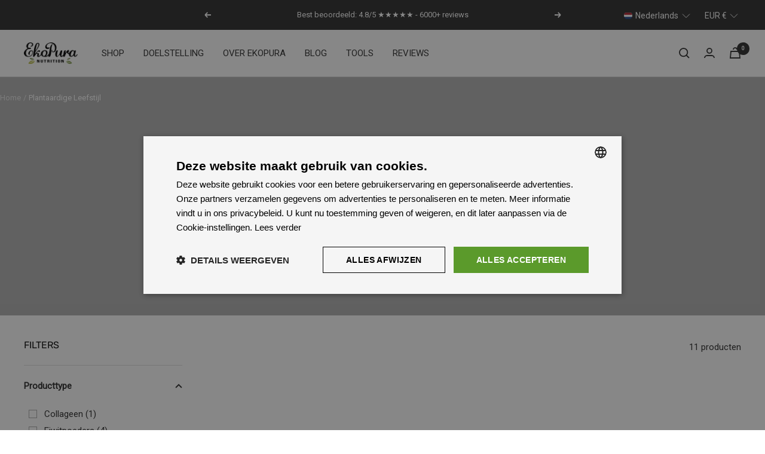

--- FILE ---
content_type: text/javascript; charset=utf-8
request_url: https://www.ekopura.com/products/vegan-protein-biologisch.js
body_size: 1483
content:
{"id":15077156946246,"title":"Vegan Protein Bio","handle":"vegan-protein-biologisch","description":"\u003ch2\u003eOrganic Vegan Protein - Pure Fava\u003c\/h2\u003e\n\u003cp\u003eDe eerste Naturel Vegan proteïne die wel lekker smaakt en volledig biologisch is. Vegan Protein Naturel van Ekopura bevat 84% eiwit en voorziet in een gemakkelijke inname van extra eiwitten. Fava (tuinboon) proteïne biedt een compleet aminozuurprofiel inclusief alle essentiële aminozuren (BCAA’s).\u003c\/p\u003e\n\u003cp\u003eEkopura Organic Vegan Protein bevordert\u003cspan\u003e \u003c\/span\u003e\u003cb\u003espierherstel\u003c\/b\u003e,\u003cspan\u003e \u003c\/span\u003e\u003cb\u003espieropbouw\u003c\/b\u003e\u003cspan\u003e \u003c\/span\u003een\u003cspan\u003e \u003c\/span\u003e\u003cb\u003espierbehoud\u003c\/b\u003e. \u003c\/p\u003e\n\u003cp\u003e\u003cimg\u003e\u003cimg height=\"338\" width=\"506\" alt=\"\" src=\"https:\/\/cdn.shopify.com\/s\/files\/1\/0368\/0668\/8900\/files\/Ekopura_biologische_vegan_proteine_naturel_fava.png?v=1758726089\"\u003e\u003c\/p\u003e","published_at":"2025-09-30T21:17:57+02:00","created_at":"2025-07-16T15:14:20+02:00","vendor":"Ekopura Nutrition","type":"Eiwitpoeders","tags":["afvallen","Biologisch","Botten","Ekopura Shop","Glutenvrij","Kracht \u0026 Prestatie","Lactosevrij","naturel","Plantaardige Leefstijl","Proteïne","Slank \u0026 Fit","Spieren","Vegan","vegetarisch","Zonder Toevoegingen"],"price":2999,"price_min":2999,"price_max":2999,"available":true,"price_varies":false,"compare_at_price":2999,"compare_at_price_min":2999,"compare_at_price_max":2999,"compare_at_price_varies":false,"variants":[{"id":54812865593670,"title":"Default Title","option1":"Default Title","option2":null,"option3":null,"sku":"12262","requires_shipping":true,"taxable":true,"featured_image":null,"available":true,"name":"Vegan Protein Bio","public_title":null,"options":["Default Title"],"price":2999,"weight":500,"compare_at_price":2999,"inventory_management":"shopify","barcode":"8721008402062","requires_selling_plan":false,"selling_plan_allocations":[{"price_adjustments":[{"position":1,"price":2849}],"price":2849,"compare_at_price":2999,"per_delivery_price":2849,"selling_plan_id":2207776900,"selling_plan_group_id":"4ac3f50e4e16cb429adfdf7d16ab5b837f95bbed"},{"price_adjustments":[{"position":1,"price":2849}],"price":2849,"compare_at_price":2999,"per_delivery_price":2849,"selling_plan_id":2207842436,"selling_plan_group_id":"4ac3f50e4e16cb429adfdf7d16ab5b837f95bbed"},{"price_adjustments":[{"position":1,"price":2849}],"price":2849,"compare_at_price":2999,"per_delivery_price":2849,"selling_plan_id":2207875204,"selling_plan_group_id":"4ac3f50e4e16cb429adfdf7d16ab5b837f95bbed"},{"price_adjustments":[{"position":1,"price":2849}],"price":2849,"compare_at_price":2999,"per_delivery_price":2849,"selling_plan_id":2207907972,"selling_plan_group_id":"4ac3f50e4e16cb429adfdf7d16ab5b837f95bbed"},{"price_adjustments":[{"position":1,"price":2849}],"price":2849,"compare_at_price":2999,"per_delivery_price":2849,"selling_plan_id":689140465990,"selling_plan_group_id":"4ac3f50e4e16cb429adfdf7d16ab5b837f95bbed"}]}],"images":["\/\/cdn.shopify.com\/s\/files\/1\/0368\/0668\/8900\/files\/EkoPuraVeganPureFavaVK.jpg?v=1758722734","\/\/cdn.shopify.com\/s\/files\/1\/0368\/0668\/8900\/files\/Ekopura_Biologische_Vegan_Proteine_zonder_smaakstof_in_keuken_1.png?v=1759760198","\/\/cdn.shopify.com\/s\/files\/1\/0368\/0668\/8900\/files\/Fava_boon_en_eiwitpoeder_tuinboon.png?v=1759236656","\/\/cdn.shopify.com\/s\/files\/1\/0368\/0668\/8900\/files\/EkoPuraVeganPureFavaAK.jpg?v=1759236656","\/\/cdn.shopify.com\/s\/files\/1\/0368\/0668\/8900\/files\/Nutritional_values_Ekopura_Organic_Vegan_Protein_-_Pure_Fava.png?v=1759236656","\/\/cdn.shopify.com\/s\/files\/1\/0368\/0668\/8900\/files\/EkopuraNoScoopInside-2tablespoons_bebebeb8-8cfa-4ca9-9b39-1e29c8bd6ad4.jpg?v=1759236656","\/\/cdn.shopify.com\/s\/files\/1\/0368\/0668\/8900\/files\/EkoPuraVeganPureFavaVK-AK.jpg?v=1759236656"],"featured_image":"\/\/cdn.shopify.com\/s\/files\/1\/0368\/0668\/8900\/files\/EkoPuraVeganPureFavaVK.jpg?v=1758722734","options":[{"name":"Title","position":1,"values":["Default Title"]}],"url":"\/products\/vegan-protein-biologisch","media":[{"alt":null,"id":68055248961862,"position":1,"preview_image":{"aspect_ratio":1.0,"height":1440,"width":1440,"src":"https:\/\/cdn.shopify.com\/s\/files\/1\/0368\/0668\/8900\/files\/EkoPuraVeganPureFavaVK.jpg?v=1758722734"},"aspect_ratio":1.0,"height":1440,"media_type":"image","src":"https:\/\/cdn.shopify.com\/s\/files\/1\/0368\/0668\/8900\/files\/EkoPuraVeganPureFavaVK.jpg?v=1758722734","width":1440},{"alt":"Ekopura biologische vegan proteïne","id":68133446222150,"position":2,"preview_image":{"aspect_ratio":1.0,"height":736,"width":736,"src":"https:\/\/cdn.shopify.com\/s\/files\/1\/0368\/0668\/8900\/files\/Ekopura_Biologische_Vegan_Proteine_zonder_smaakstof_in_keuken_1.png?v=1759760198"},"aspect_ratio":1.0,"height":736,"media_type":"image","src":"https:\/\/cdn.shopify.com\/s\/files\/1\/0368\/0668\/8900\/files\/Ekopura_Biologische_Vegan_Proteine_zonder_smaakstof_in_keuken_1.png?v=1759760198","width":736},{"alt":"fava boon en eiwitpoeder","id":68133216387398,"position":3,"preview_image":{"aspect_ratio":1.0,"height":600,"width":600,"src":"https:\/\/cdn.shopify.com\/s\/files\/1\/0368\/0668\/8900\/files\/Fava_boon_en_eiwitpoeder_tuinboon.png?v=1759236656"},"aspect_ratio":1.0,"height":600,"media_type":"image","src":"https:\/\/cdn.shopify.com\/s\/files\/1\/0368\/0668\/8900\/files\/Fava_boon_en_eiwitpoeder_tuinboon.png?v=1759236656","width":600},{"alt":null,"id":68055250010438,"position":4,"preview_image":{"aspect_ratio":1.0,"height":1440,"width":1440,"src":"https:\/\/cdn.shopify.com\/s\/files\/1\/0368\/0668\/8900\/files\/EkoPuraVeganPureFavaAK.jpg?v=1759236656"},"aspect_ratio":1.0,"height":1440,"media_type":"image","src":"https:\/\/cdn.shopify.com\/s\/files\/1\/0368\/0668\/8900\/files\/EkoPuraVeganPureFavaAK.jpg?v=1759236656","width":1440},{"alt":"Voedingswaarden Ekopura Vegan Protein Biologisch","id":68133294833990,"position":5,"preview_image":{"aspect_ratio":1.0,"height":700,"width":700,"src":"https:\/\/cdn.shopify.com\/s\/files\/1\/0368\/0668\/8900\/files\/Nutritional_values_Ekopura_Organic_Vegan_Protein_-_Pure_Fava.png?v=1759236656"},"aspect_ratio":1.0,"height":700,"media_type":"image","src":"https:\/\/cdn.shopify.com\/s\/files\/1\/0368\/0668\/8900\/files\/Nutritional_values_Ekopura_Organic_Vegan_Protein_-_Pure_Fava.png?v=1759236656","width":700},{"alt":"Vegan protein vanille no scoop","id":49958397346118,"position":6,"preview_image":{"aspect_ratio":1.0,"height":800,"width":800,"src":"https:\/\/cdn.shopify.com\/s\/files\/1\/0368\/0668\/8900\/files\/EkopuraNoScoopInside-2tablespoons_bebebeb8-8cfa-4ca9-9b39-1e29c8bd6ad4.jpg?v=1759236656"},"aspect_ratio":1.0,"height":800,"media_type":"image","src":"https:\/\/cdn.shopify.com\/s\/files\/1\/0368\/0668\/8900\/files\/EkopuraNoScoopInside-2tablespoons_bebebeb8-8cfa-4ca9-9b39-1e29c8bd6ad4.jpg?v=1759236656","width":800},{"alt":null,"id":68055250469190,"position":7,"preview_image":{"aspect_ratio":1.0,"height":1950,"width":1950,"src":"https:\/\/cdn.shopify.com\/s\/files\/1\/0368\/0668\/8900\/files\/EkoPuraVeganPureFavaVK-AK.jpg?v=1759236656"},"aspect_ratio":1.0,"height":1950,"media_type":"image","src":"https:\/\/cdn.shopify.com\/s\/files\/1\/0368\/0668\/8900\/files\/EkoPuraVeganPureFavaVK-AK.jpg?v=1759236656","width":1950}],"requires_selling_plan":false,"selling_plan_groups":[{"id":"4ac3f50e4e16cb429adfdf7d16ab5b837f95bbed","name":"Abonneer \u0026 bespaar","options":[{"name":"Levering elke","position":1,"values":["maand","2 maanden","3 maanden","4 maanden","6 maanden"]}],"selling_plans":[{"id":2207776900,"name":"Maandelijkse levering","description":"","options":[{"name":"Levering elke","position":1,"value":"maand"}],"recurring_deliveries":true,"price_adjustments":[{"order_count":null,"position":1,"value_type":"percentage","value":5}]},{"id":2207842436,"name":"2 maandelijkse levering","description":"","options":[{"name":"Levering elke","position":1,"value":"2 maanden"}],"recurring_deliveries":true,"price_adjustments":[{"order_count":null,"position":1,"value_type":"percentage","value":5}]},{"id":2207875204,"name":"3 maandelijkse levering","description":"","options":[{"name":"Levering elke","position":1,"value":"3 maanden"}],"recurring_deliveries":true,"price_adjustments":[{"order_count":null,"position":1,"value_type":"percentage","value":5}]},{"id":2207907972,"name":"4 maandelijkse levering","description":"","options":[{"name":"Levering elke","position":1,"value":"4 maanden"}],"recurring_deliveries":true,"price_adjustments":[{"order_count":null,"position":1,"value_type":"percentage","value":5}]},{"id":689140465990,"name":"6 maandelijkse levering","description":"","options":[{"name":"Levering elke","position":1,"value":"6 maanden"}],"recurring_deliveries":true,"price_adjustments":[{"order_count":null,"position":1,"value_type":"percentage","value":5}]}],"app_id":"Seal Subscriptions"}]}

--- FILE ---
content_type: application/x-javascript
request_url: https://app.sealsubscriptions.com/shopify/public/status/shop/ekopura.myshopify.com.js?1768533778
body_size: -154
content:
var sealsubscriptions_settings_updated='1768403571c';

--- FILE ---
content_type: text/javascript; charset=utf-8
request_url: https://www.ekopura.com/products/vegan-omega-3-algenolie.js
body_size: 2545
content:
{"id":6671209136260,"title":"Omega 3 DHA","handle":"vegan-omega-3-algenolie","description":"\u003ch2\u003eVegan Omega 3 - Algenolie capsules\u003c\/h2\u003e\n\u003cp\u003eVegan Omega 3 Algenolie is 100% natuurlijk, vis-vrij en plantaardig. Onze algenolie softgel capsules zijn bedoeld voor iedereen die op een duurzame manier voldoende Omega 3 wilt binnenkrijgen. Het is in het bijzonder goed geschikt voor vegetariërs, veganisten, sporters en tijdens de zwangerschap en borstvoeding. Ekopura algenolie is rijk aan DHA dat een bewezen positief effect heeft op de \u003cstrong\u003ehersenen\u003c\/strong\u003e en de \u003cstrong\u003eogen\u003c\/strong\u003e. \u003cbr\u003e\u003c\/p\u003e\n\u003cp\u003eEkopura Vegan Omega 3 is de schoonste Omega 3 die er is.\u003c\/p\u003e\n\u003cblockquote\u003e\n\u003ch5\u003eOMEGA 3 ALGENOLIE\u003c\/h5\u003e\n\u003cdiv style=\"text-align: right;\" data-mce-fragment=\"1\"\u003e\u003cimg src=\"https:\/\/cdn.shopify.com\/s\/files\/1\/0368\/0668\/8900\/files\/Ekopura-Vegan-Omega-3-Algae-Oil-Nova-Scotia-1_1_480x480.jpg?v=1639664703\" alt=\"Omega 3 DHA\" style=\"margin-bottom: 16px; float: none;\" data-mce-fragment=\"1\"\u003e\u003c\/div\u003e\n\u003cp\u003e\u003cmeta charset=\"utf-8\"\u003e\"Het duurzame alternatief voor \u003cmeta charset=\"utf-8\"\u003evisolie\"\u003c\/p\u003e\n\u003c\/blockquote\u003e\n\u003ch3\u003eAlgenolie vs. Visolie\u003c\/h3\u003e\n\u003cp\u003eOnze hersenen bestaan voor 8% uit Omega 3 DHA. Wie geen vis kan of wilt eten voorkomt een tekort aan Omega 3 met Ekopura Vegan Omega 3 Algenolie. Algenolie heeft dezelfde kracht als visolie omdat algen de natuurlijke voedingsbron zijn van vis. Door het gebruik van omega 3 uit algen ga je overbevissing van onze oceanen tegen.\u003c\/p\u003e\n\u003cp\u003e \u003c\/p\u003e\n\u003cdiv style=\"text-align: left;\"\u003e\u003cimg src=\"https:\/\/cdn.shopify.com\/s\/files\/1\/0368\/0668\/8900\/files\/Ekopura-UK-Map-1-ot3nkj3d7icicqyx7kba8ga75fvc5jleojc359dr30_480x480.jpg?v=1639665817\" style=\"margin-bottom: 16px; float: left;\" width=\"135\" height=\"135\" alt=\"algenolie\"\u003e\u003c\/div\u003e\n\u003cp\u003eDe algenolie is gemaakt van gekweekte algen. Daarom kunnen we garanderen dat de capsules vrij zijn van vervuiling en contaminanten. Onze capsules zijn gemaakt van zeewier, niet van gelatine. De algen worden gekweekt en verpakt in het Verenigd Koninkrijk. \u003c\/p\u003e\n\u003ch3\u003eWERKING\u003cbr\u003e\n\u003c\/h3\u003e\n\u003cp\u003eOmega 3 DHA heeft wetenschappelijk aangetoonde gezondheidsvoordelen en is een belangrijke bouwsteen voor de hersenen. Het draagt bij tot de instandhouding van de normale hersenfunctie en is goed voor het gezichtsvermogen.*\u003c\/p\u003e\n\u003cp\u003eOmega 3 DHA ingenomen door de moeder is een belangrijke bouwsteen voor de hersenen van de foetus en zuigelingen die borstvoeding krijgen, en draagt bij tot de normale ontwikkeling van de ogen.** \u003c\/p\u003e\n\u003cul\u003e\u003c\/ul\u003e\n\u003ch3\u003eAANBEVOLEN GEBRUIK\u003c\/h3\u003e\n\u003cp\u003eNeem 1-2 capsules per dag tijdens een maaltijd. Aanbevolen dosis niet overschrijden. Gebruik als aanvulling op de dagelijkse voeding. Dit product is geen substituut voor een normaal dieet.\u003c\/p\u003e\n\u003cp\u003e \u003c\/p\u003e\n\u003cp\u003e\u003cem\u003e* het gunstige effect wordt verkregen bij een dagelijkse inname van 250 mg DHA\u003c\/em\u003e\u003c\/p\u003e\n\u003cp\u003e\u003cem\u003e** het gunstige effect wordt verkregen bij een dagelijkse inname van 200 mg DHA naast de aanbevolen dagelijkse inname voor omega-3-vetzuren voor volwassenen van 250mg\u003c\/em\u003e\u003c\/p\u003e","published_at":"2021-12-10T13:57:21+01:00","created_at":"2021-12-10T13:57:21+01:00","vendor":"Ekopura Nutrition","type":"Omega 3","tags":["65-plus","DHA","Ekopura Shop","Essentials","Gezondheid \u0026 Weerstand","Glutenvrij","Hersenen","Lactosevrij","mw_grouped_product","Ogen","Omega 3","Plantaardige Leefstijl","Retail","Vegan","zwangerschap"],"price":2099,"price_min":2099,"price_max":2099,"available":true,"price_varies":false,"compare_at_price":2099,"compare_at_price_min":2099,"compare_at_price_max":2099,"compare_at_price_varies":false,"variants":[{"id":39812781375620,"title":"Default Title","option1":"Default Title","option2":null,"option3":null,"sku":"12265","requires_shipping":true,"taxable":true,"featured_image":null,"available":true,"name":"Omega 3 DHA","public_title":null,"options":["Default Title"],"price":2099,"weight":100,"compare_at_price":2099,"inventory_management":"shopify","barcode":"8717953182388","requires_selling_plan":false,"selling_plan_allocations":[{"price_adjustments":[{"position":1,"price":1994}],"price":1994,"compare_at_price":2099,"per_delivery_price":1994,"selling_plan_id":2207776900,"selling_plan_group_id":"4ac3f50e4e16cb429adfdf7d16ab5b837f95bbed"},{"price_adjustments":[{"position":1,"price":1994}],"price":1994,"compare_at_price":2099,"per_delivery_price":1994,"selling_plan_id":2207842436,"selling_plan_group_id":"4ac3f50e4e16cb429adfdf7d16ab5b837f95bbed"},{"price_adjustments":[{"position":1,"price":1994}],"price":1994,"compare_at_price":2099,"per_delivery_price":1994,"selling_plan_id":2207875204,"selling_plan_group_id":"4ac3f50e4e16cb429adfdf7d16ab5b837f95bbed"},{"price_adjustments":[{"position":1,"price":1994}],"price":1994,"compare_at_price":2099,"per_delivery_price":1994,"selling_plan_id":2207907972,"selling_plan_group_id":"4ac3f50e4e16cb429adfdf7d16ab5b837f95bbed"},{"price_adjustments":[{"position":1,"price":1994}],"price":1994,"compare_at_price":2099,"per_delivery_price":1994,"selling_plan_id":689140465990,"selling_plan_group_id":"4ac3f50e4e16cb429adfdf7d16ab5b837f95bbed"}]}],"images":["\/\/cdn.shopify.com\/s\/files\/1\/0368\/0668\/8900\/files\/Ekopura_Vegan_Omega_3_DHA_Algenolie_VK.jpg?v=1730733833","\/\/cdn.shopify.com\/s\/files\/1\/0368\/0668\/8900\/files\/Ekopura_Vegan_Omega_3_DHA_Algenolie_capsules.jpg?v=1744027820","\/\/cdn.shopify.com\/s\/files\/1\/0368\/0668\/8900\/files\/Ekopura_Vegan_Omega_3_Algenolie_capsules_in_hand.jpg?v=1744027950","\/\/cdn.shopify.com\/s\/files\/1\/0368\/0668\/8900\/files\/Voedingswaarden_Ekopura_Omega_3DHA.png?v=1743672789","\/\/cdn.shopify.com\/s\/files\/1\/0368\/0668\/8900\/files\/Ekopura_Vegan_Omega_3_Algenolie_capsules_AK.jpg?v=1743672789"],"featured_image":"\/\/cdn.shopify.com\/s\/files\/1\/0368\/0668\/8900\/files\/Ekopura_Vegan_Omega_3_DHA_Algenolie_VK.jpg?v=1730733833","options":[{"name":"Title","position":1,"values":["Default Title"]}],"url":"\/products\/vegan-omega-3-algenolie","media":[{"alt":"Ekopura Vegan Omega 3 DHA Algenolie Voorkant","id":50076699689286,"position":1,"preview_image":{"aspect_ratio":0.883,"height":1881,"width":1661,"src":"https:\/\/cdn.shopify.com\/s\/files\/1\/0368\/0668\/8900\/files\/Ekopura_Vegan_Omega_3_DHA_Algenolie_VK.jpg?v=1730733833"},"aspect_ratio":0.883,"height":1881,"media_type":"image","src":"https:\/\/cdn.shopify.com\/s\/files\/1\/0368\/0668\/8900\/files\/Ekopura_Vegan_Omega_3_DHA_Algenolie_VK.jpg?v=1730733833","width":1661},{"alt":"Ekopura Vegan Omega 3 DHA Algenolie Capsules","id":63063374627142,"position":2,"preview_image":{"aspect_ratio":1.0,"height":1000,"width":1000,"src":"https:\/\/cdn.shopify.com\/s\/files\/1\/0368\/0668\/8900\/files\/Ekopura_Vegan_Omega_3_DHA_Algenolie_capsules.jpg?v=1744027820"},"aspect_ratio":1.0,"height":1000,"media_type":"image","src":"https:\/\/cdn.shopify.com\/s\/files\/1\/0368\/0668\/8900\/files\/Ekopura_Vegan_Omega_3_DHA_Algenolie_capsules.jpg?v=1744027820","width":1000},{"alt":"Ekopura Vegan Omega 3 DHA Algenolie capsules in hand","id":63063411425606,"position":3,"preview_image":{"aspect_ratio":1.0,"height":1000,"width":1000,"src":"https:\/\/cdn.shopify.com\/s\/files\/1\/0368\/0668\/8900\/files\/Ekopura_Vegan_Omega_3_Algenolie_capsules_in_hand.jpg?v=1744027950"},"aspect_ratio":1.0,"height":1000,"media_type":"image","src":"https:\/\/cdn.shopify.com\/s\/files\/1\/0368\/0668\/8900\/files\/Ekopura_Vegan_Omega_3_Algenolie_capsules_in_hand.jpg?v=1744027950","width":1000},{"alt":"Vegan omega 3 DHA capsules nemen met water","id":65023640142150,"position":4,"preview_image":{"aspect_ratio":1.0,"height":1080,"width":1080,"src":"https:\/\/cdn.shopify.com\/s\/files\/1\/0368\/0668\/8900\/files\/preview_images\/498e7d2b9d00463da84891ac6005ef08.thumbnail.0000000000.jpg?v=1743672667"},"aspect_ratio":1.0,"duration":6270,"media_type":"video","sources":[{"format":"mp4","height":480,"mime_type":"video\/mp4","url":"https:\/\/cdn.shopify.com\/videos\/c\/vp\/498e7d2b9d00463da84891ac6005ef08\/498e7d2b9d00463da84891ac6005ef08.SD-480p-1.5Mbps-45307084.mp4","width":480},{"format":"mp4","height":1080,"mime_type":"video\/mp4","url":"https:\/\/cdn.shopify.com\/videos\/c\/vp\/498e7d2b9d00463da84891ac6005ef08\/498e7d2b9d00463da84891ac6005ef08.HD-1080p-7.2Mbps-45307084.mp4","width":1080},{"format":"mp4","height":720,"mime_type":"video\/mp4","url":"https:\/\/cdn.shopify.com\/videos\/c\/vp\/498e7d2b9d00463da84891ac6005ef08\/498e7d2b9d00463da84891ac6005ef08.HD-720p-4.5Mbps-45307084.mp4","width":720},{"format":"m3u8","height":1080,"mime_type":"application\/x-mpegURL","url":"https:\/\/cdn.shopify.com\/videos\/c\/vp\/498e7d2b9d00463da84891ac6005ef08\/498e7d2b9d00463da84891ac6005ef08.m3u8","width":1080}]},{"alt":"Voedingswaarden Ekopura Omega 3DHA","id":50084166730054,"position":5,"preview_image":{"aspect_ratio":1.0,"height":800,"width":800,"src":"https:\/\/cdn.shopify.com\/s\/files\/1\/0368\/0668\/8900\/files\/Voedingswaarden_Ekopura_Omega_3DHA.png?v=1743672789"},"aspect_ratio":1.0,"height":800,"media_type":"image","src":"https:\/\/cdn.shopify.com\/s\/files\/1\/0368\/0668\/8900\/files\/Voedingswaarden_Ekopura_Omega_3DHA.png?v=1743672789","width":800},{"alt":"Ekopura Vegan Omega 3 DHA Algenolie Achterkant","id":50076708307270,"position":6,"preview_image":{"aspect_ratio":0.883,"height":1881,"width":1661,"src":"https:\/\/cdn.shopify.com\/s\/files\/1\/0368\/0668\/8900\/files\/Ekopura_Vegan_Omega_3_Algenolie_capsules_AK.jpg?v=1743672789"},"aspect_ratio":0.883,"height":1881,"media_type":"image","src":"https:\/\/cdn.shopify.com\/s\/files\/1\/0368\/0668\/8900\/files\/Ekopura_Vegan_Omega_3_Algenolie_capsules_AK.jpg?v=1743672789","width":1661}],"requires_selling_plan":false,"selling_plan_groups":[{"id":"4ac3f50e4e16cb429adfdf7d16ab5b837f95bbed","name":"Abonneer \u0026 bespaar","options":[{"name":"Levering elke","position":1,"values":["maand","2 maanden","3 maanden","4 maanden","6 maanden"]}],"selling_plans":[{"id":2207776900,"name":"Maandelijkse levering","description":"","options":[{"name":"Levering elke","position":1,"value":"maand"}],"recurring_deliveries":true,"price_adjustments":[{"order_count":null,"position":1,"value_type":"percentage","value":5}]},{"id":2207842436,"name":"2 maandelijkse levering","description":"","options":[{"name":"Levering elke","position":1,"value":"2 maanden"}],"recurring_deliveries":true,"price_adjustments":[{"order_count":null,"position":1,"value_type":"percentage","value":5}]},{"id":2207875204,"name":"3 maandelijkse levering","description":"","options":[{"name":"Levering elke","position":1,"value":"3 maanden"}],"recurring_deliveries":true,"price_adjustments":[{"order_count":null,"position":1,"value_type":"percentage","value":5}]},{"id":2207907972,"name":"4 maandelijkse levering","description":"","options":[{"name":"Levering elke","position":1,"value":"4 maanden"}],"recurring_deliveries":true,"price_adjustments":[{"order_count":null,"position":1,"value_type":"percentage","value":5}]},{"id":689140465990,"name":"6 maandelijkse levering","description":"","options":[{"name":"Levering elke","position":1,"value":"6 maanden"}],"recurring_deliveries":true,"price_adjustments":[{"order_count":null,"position":1,"value_type":"percentage","value":5}]}],"app_id":"Seal Subscriptions"}]}

--- FILE ---
content_type: text/javascript; charset=utf-8
request_url: https://www.ekopura.com/products/vegan-proteine-chocolade.js
body_size: 2447
content:
{"id":6671209070724,"title":"Vegan Protein Chocolade","handle":"vegan-proteine-chocolade","description":"\u003ch2\u003eNatural Vegan Protein - Chocolade\u003c\/h2\u003e\n\u003cp\u003eNatural Vegan Protein Chocolade bevat 71% eiwit en voorziet in een gemakkelijke en lekkere inname van extra eiwitten. Gele erwten proteïne en fava proteïne vullen elkaar perfect aan om het meest complete aminozuurprofiel te bieden. Inclusief alle essentiële aminozuren (BCAA’s). De toevoeging van cacao en 0,2% stevia zorgt voor een geleidelijke energieopname en een lekkere subtiele smaak.\u003c\/p\u003e\n\u003cp\u003eEkopura vegan proteïne is goed voor \u003cstrong style=\"background-color: var(--body-bg-color); font-family: var(--body-font-family), sans-serif;\"\u003espierherstel\u003c\/strong\u003e,\u003cstrong style=\"background-color: var(--body-bg-color); font-family: var(--body-font-family), sans-serif;\"\u003e spieropbouw \u003c\/strong\u003een\u003cstrong style=\"background-color: var(--body-bg-color); font-family: var(--body-font-family), sans-serif;\"\u003e spierbehoud\u003c\/strong\u003e.\u003c\/p\u003e\n\u003cblockquote\u003e\"Plantaardig en heerlijk van smaak\"\n\u003cdiv style=\"text-align: left;\" data-mce-fragment=\"1\"\u003e\u003cbr\u003e\u003c\/div\u003e\n\u003cdiv style=\"text-align: left;\" data-mce-fragment=\"1\"\u003e\u003cimg src=\"https:\/\/cdn.shopify.com\/s\/files\/1\/0368\/0668\/8900\/files\/Ekopura-Organic-Vegan-Protein-Chocolate-Ingredients-Pea-Field-1_1_480x480.jpg?v=1639592650\" alt=\"Vegan Chocolade\" style=\"margin-bottom: 16px; float: none;\" data-mce-fragment=\"1\"\u003e\u003c\/div\u003e\n\u003c\/blockquote\u003e\n\u003ch3\u003eVEGAN EIWITPOEDER\u003c\/h3\u003e\n\u003cp\u003eHet is ons doel om een zo schoon en puur mogelijk product aan te bieden dat bijdraagt aan een gezonde levensstijl. Onze vegan eiwitshake is daarom vrij van kunstmatige en onnodige toevoegingen en gemaakt met natuurlijke ingrediënten. \u003c\/p\u003e\n\u003ch3\u003eINGREDIËNTEN\u003c\/h3\u003e\n\u003cp\u003eGele Erwtenproteïne, Tuinboon (Fava) proteïne, Cacaopoeder, Natuurlijke smaakstof, 0,25% stevia\u003c\/p\u003e\n\u003ch3\u003eWERKING\u003c\/h3\u003e\n\u003cp\u003eBevordert spierherstel, spieropbouw en spieronderhoud. Ondersteunt de botten.\u003c\/p\u003e\n\u003ch3\u003eAANBEVOLEN GEBRUIK\u003c\/h3\u003e\n\u003cp\u003eNeem 1 tot 3 porties per dag als toevoeging op het normale dieet. Mix de proteïne met water, notenmelk of kokoswater voor een lekkere proteïne shake of voeg zelf ingrediënten toe om een heerlijke smoothie te maken. Ook perfect om door het ontbijt te mengen of om mee te bakken. Kijk voor recepten op ons blog.\u003c\/p\u003e","published_at":"2021-12-10T13:57:08+01:00","created_at":"2021-12-10T13:57:08+01:00","vendor":"Ekopura Nutrition","type":"Eiwitpoeders","tags":["18g Eiwit","afvallen","Botten","Ekopura Shop","Glutenvrij","Kracht \u0026 Prestatie","Lactosevrij","mw_grouped_product","Plantaardige Leefstijl","Proteïne","Retail","Slank \u0026 Fit","Spieren","Vegan","vegan chocolade","Zonder Toevoegingen"],"price":2999,"price_min":2999,"price_max":2999,"available":true,"price_varies":false,"compare_at_price":2999,"compare_at_price_min":2999,"compare_at_price_max":2999,"compare_at_price_varies":false,"variants":[{"id":39812780949636,"title":"Default Title","option1":"Default Title","option2":null,"option3":null,"sku":"12261","requires_shipping":true,"taxable":true,"featured_image":null,"available":true,"name":"Vegan Protein Chocolade","public_title":null,"options":["Default Title"],"price":2999,"weight":540,"compare_at_price":2999,"inventory_management":"shopify","barcode":"8717953182326","requires_selling_plan":false,"selling_plan_allocations":[{"price_adjustments":[{"position":1,"price":2849}],"price":2849,"compare_at_price":2999,"per_delivery_price":2849,"selling_plan_id":2207776900,"selling_plan_group_id":"4ac3f50e4e16cb429adfdf7d16ab5b837f95bbed"},{"price_adjustments":[{"position":1,"price":2849}],"price":2849,"compare_at_price":2999,"per_delivery_price":2849,"selling_plan_id":2207842436,"selling_plan_group_id":"4ac3f50e4e16cb429adfdf7d16ab5b837f95bbed"},{"price_adjustments":[{"position":1,"price":2849}],"price":2849,"compare_at_price":2999,"per_delivery_price":2849,"selling_plan_id":2207875204,"selling_plan_group_id":"4ac3f50e4e16cb429adfdf7d16ab5b837f95bbed"},{"price_adjustments":[{"position":1,"price":2849}],"price":2849,"compare_at_price":2999,"per_delivery_price":2849,"selling_plan_id":2207907972,"selling_plan_group_id":"4ac3f50e4e16cb429adfdf7d16ab5b837f95bbed"},{"price_adjustments":[{"position":1,"price":2849}],"price":2849,"compare_at_price":2999,"per_delivery_price":2849,"selling_plan_id":689140465990,"selling_plan_group_id":"4ac3f50e4e16cb429adfdf7d16ab5b837f95bbed"}]}],"images":["\/\/cdn.shopify.com\/s\/files\/1\/0368\/0668\/8900\/files\/EkoPura_Vegan_Protein_Chocolate_VK.jpg?v=1744028200","\/\/cdn.shopify.com\/s\/files\/1\/0368\/0668\/8900\/files\/Ekopura_Natural_Vegan_Protein_Chocolate_smoothie.jpg?v=1744028202","\/\/cdn.shopify.com\/s\/files\/1\/0368\/0668\/8900\/products\/TheCreatorsHub-ekopura-01053_813ee087-108a-4073-b5f7-77d5b09d3571.jpg?v=1743628552","\/\/cdn.shopify.com\/s\/files\/1\/0368\/0668\/8900\/files\/Ekopura_Vegan_Protein_Chocolate_Nutritional_Values.png?v=1744028202","\/\/cdn.shopify.com\/s\/files\/1\/0368\/0668\/8900\/files\/EkopuraNoScoopInside-2tablespoons_bebebeb8-8cfa-4ca9-9b39-1e29c8bd6ad4.jpg?v=1759236656","\/\/cdn.shopify.com\/s\/files\/1\/0368\/0668\/8900\/files\/Pouch_Ekopura_vegan_protein_chocolate_AK.jpg?v=1744028205","\/\/cdn.shopify.com\/s\/files\/1\/0368\/0668\/8900\/files\/EkoPura_Vegan_Protein_Chocolate_VK-AK.jpg?v=1744028206"],"featured_image":"\/\/cdn.shopify.com\/s\/files\/1\/0368\/0668\/8900\/files\/EkoPura_Vegan_Protein_Chocolate_VK.jpg?v=1744028200","options":[{"name":"Title","position":1,"values":["Default Title"]}],"url":"\/products\/vegan-proteine-chocolade","media":[{"alt":"Ekopura Natural Vegan Protein Chocolate","id":50445105987910,"position":1,"preview_image":{"aspect_ratio":1.0,"height":1440,"width":1440,"src":"https:\/\/cdn.shopify.com\/s\/files\/1\/0368\/0668\/8900\/files\/EkoPura_Vegan_Protein_Chocolate_VK.jpg?v=1744028200"},"aspect_ratio":1.0,"height":1440,"media_type":"image","src":"https:\/\/cdn.shopify.com\/s\/files\/1\/0368\/0668\/8900\/files\/EkoPura_Vegan_Protein_Chocolate_VK.jpg?v=1744028200","width":1440},{"alt":"Vegan Protein Chocolade smoothie","id":64452454482246,"position":2,"preview_image":{"aspect_ratio":1.0,"height":2000,"width":2000,"src":"https:\/\/cdn.shopify.com\/s\/files\/1\/0368\/0668\/8900\/files\/Ekopura_Natural_Vegan_Protein_Chocolate_smoothie.jpg?v=1744028202"},"aspect_ratio":1.0,"height":2000,"media_type":"image","src":"https:\/\/cdn.shopify.com\/s\/files\/1\/0368\/0668\/8900\/files\/Ekopura_Natural_Vegan_Protein_Chocolate_smoothie.jpg?v=1744028202","width":2000},{"alt":"Vegan protein choco smoothie recept","id":65015743086918,"position":3,"preview_image":{"aspect_ratio":1.0,"height":1080,"width":1080,"src":"https:\/\/cdn.shopify.com\/s\/files\/1\/0368\/0668\/8900\/files\/preview_images\/b3e0fde435f74ae391bb86479744372d.thumbnail.0000000000.jpg?v=1743628465"},"aspect_ratio":1.0,"duration":12270,"media_type":"video","sources":[{"format":"mp4","height":480,"mime_type":"video\/mp4","url":"https:\/\/cdn.shopify.com\/videos\/c\/vp\/b3e0fde435f74ae391bb86479744372d\/b3e0fde435f74ae391bb86479744372d.SD-480p-1.5Mbps-45279904.mp4","width":480},{"format":"mp4","height":1080,"mime_type":"video\/mp4","url":"https:\/\/cdn.shopify.com\/videos\/c\/vp\/b3e0fde435f74ae391bb86479744372d\/b3e0fde435f74ae391bb86479744372d.HD-1080p-7.2Mbps-45279904.mp4","width":1080},{"format":"mp4","height":720,"mime_type":"video\/mp4","url":"https:\/\/cdn.shopify.com\/videos\/c\/vp\/b3e0fde435f74ae391bb86479744372d\/b3e0fde435f74ae391bb86479744372d.HD-720p-4.5Mbps-45279904.mp4","width":720},{"format":"m3u8","height":1080,"mime_type":"application\/x-mpegURL","url":"https:\/\/cdn.shopify.com\/videos\/c\/vp\/b3e0fde435f74ae391bb86479744372d\/b3e0fde435f74ae391bb86479744372d.m3u8","width":1080}]},{"alt":"Vegan Chocolade","id":23649727053956,"position":4,"preview_image":{"aspect_ratio":1.0,"height":650,"width":650,"src":"https:\/\/cdn.shopify.com\/s\/files\/1\/0368\/0668\/8900\/products\/TheCreatorsHub-ekopura-01053_813ee087-108a-4073-b5f7-77d5b09d3571.jpg?v=1743628552"},"aspect_ratio":1.0,"height":650,"media_type":"image","src":"https:\/\/cdn.shopify.com\/s\/files\/1\/0368\/0668\/8900\/products\/TheCreatorsHub-ekopura-01053_813ee087-108a-4073-b5f7-77d5b09d3571.jpg?v=1743628552","width":650},{"alt":null,"id":64151824400710,"position":5,"preview_image":{"aspect_ratio":1.0,"height":1000,"width":1000,"src":"https:\/\/cdn.shopify.com\/s\/files\/1\/0368\/0668\/8900\/files\/Ekopura_Vegan_Protein_Chocolate_Nutritional_Values.png?v=1744028202"},"aspect_ratio":1.0,"height":1000,"media_type":"image","src":"https:\/\/cdn.shopify.com\/s\/files\/1\/0368\/0668\/8900\/files\/Ekopura_Vegan_Protein_Chocolate_Nutritional_Values.png?v=1744028202","width":1000},{"alt":"Vegan protein vanille no scoop","id":49958397346118,"position":6,"preview_image":{"aspect_ratio":1.0,"height":800,"width":800,"src":"https:\/\/cdn.shopify.com\/s\/files\/1\/0368\/0668\/8900\/files\/EkopuraNoScoopInside-2tablespoons_bebebeb8-8cfa-4ca9-9b39-1e29c8bd6ad4.jpg?v=1759236656"},"aspect_ratio":1.0,"height":800,"media_type":"image","src":"https:\/\/cdn.shopify.com\/s\/files\/1\/0368\/0668\/8900\/files\/EkopuraNoScoopInside-2tablespoons_bebebeb8-8cfa-4ca9-9b39-1e29c8bd6ad4.jpg?v=1759236656","width":800},{"alt":"Pouch Ekopura vegan protein chocolate AK","id":64151688511814,"position":7,"preview_image":{"aspect_ratio":1.0,"height":1440,"width":1440,"src":"https:\/\/cdn.shopify.com\/s\/files\/1\/0368\/0668\/8900\/files\/Pouch_Ekopura_vegan_protein_chocolate_AK.jpg?v=1744028205"},"aspect_ratio":1.0,"height":1440,"media_type":"image","src":"https:\/\/cdn.shopify.com\/s\/files\/1\/0368\/0668\/8900\/files\/Pouch_Ekopura_vegan_protein_chocolate_AK.jpg?v=1744028205","width":1440},{"alt":"Pouch Ekopura vegan protein chocolate vkak","id":64151700013382,"position":8,"preview_image":{"aspect_ratio":0.999,"height":1951,"width":1950,"src":"https:\/\/cdn.shopify.com\/s\/files\/1\/0368\/0668\/8900\/files\/EkoPura_Vegan_Protein_Chocolate_VK-AK.jpg?v=1744028206"},"aspect_ratio":0.999,"height":1951,"media_type":"image","src":"https:\/\/cdn.shopify.com\/s\/files\/1\/0368\/0668\/8900\/files\/EkoPura_Vegan_Protein_Chocolate_VK-AK.jpg?v=1744028206","width":1950}],"requires_selling_plan":false,"selling_plan_groups":[{"id":"4ac3f50e4e16cb429adfdf7d16ab5b837f95bbed","name":"Abonneer \u0026 bespaar","options":[{"name":"Levering elke","position":1,"values":["maand","2 maanden","3 maanden","4 maanden","6 maanden"]}],"selling_plans":[{"id":2207776900,"name":"Maandelijkse levering","description":"","options":[{"name":"Levering elke","position":1,"value":"maand"}],"recurring_deliveries":true,"price_adjustments":[{"order_count":null,"position":1,"value_type":"percentage","value":5}]},{"id":2207842436,"name":"2 maandelijkse levering","description":"","options":[{"name":"Levering elke","position":1,"value":"2 maanden"}],"recurring_deliveries":true,"price_adjustments":[{"order_count":null,"position":1,"value_type":"percentage","value":5}]},{"id":2207875204,"name":"3 maandelijkse levering","description":"","options":[{"name":"Levering elke","position":1,"value":"3 maanden"}],"recurring_deliveries":true,"price_adjustments":[{"order_count":null,"position":1,"value_type":"percentage","value":5}]},{"id":2207907972,"name":"4 maandelijkse levering","description":"","options":[{"name":"Levering elke","position":1,"value":"4 maanden"}],"recurring_deliveries":true,"price_adjustments":[{"order_count":null,"position":1,"value_type":"percentage","value":5}]},{"id":689140465990,"name":"6 maandelijkse levering","description":"","options":[{"name":"Levering elke","position":1,"value":"6 maanden"}],"recurring_deliveries":true,"price_adjustments":[{"order_count":null,"position":1,"value_type":"percentage","value":5}]}],"app_id":"Seal Subscriptions"}]}

--- FILE ---
content_type: text/javascript; charset=utf-8
request_url: https://www.ekopura.com/products/vegan-magnesium.js
body_size: 1443
content:
{"id":6671210414212,"title":"Magnesium Bisglycinaat \u0026 Citraat","handle":"vegan-magnesium","description":"\u003ch2\u003eMagnesium - Bisglycinaat \u0026amp; Citraat (Vegan)\u003c\/h2\u003e\n\u003cp\u003eEkopura Vegan Magnesium is gemaakt van Magnesium Bisglycinaat en Magnesium Citraat. De twee best opneembare magnesiumbronnen met een hoog elementair magnesiumgehalte. 2 tabletten per dag zorgen ervoor dat in de dagelijkse magnesiumbehoefte wordt voorzien. De tabletten zijn gemaakt zonder ongezonde toevoegingen en enkel met plantaardige hulpstoffen.\u003c\/p\u003e\n\u003cblockquote\u003e\n\u003ch5\u003eMAGNESIUM - BISGLYCINAAT \u0026amp; CITRAAT (VEGAN)\u003c\/h5\u003e\n\u003cdiv style=\"text-align: left;\"\u003e\u003cimg style=\"float: none;\" alt=\"magnesium\" src=\"https:\/\/cdn.shopify.com\/s\/files\/1\/0368\/0668\/8900\/files\/Ekopura-VEgan-Magnesium-Bisglycinaat-Citraat-Ingredienten-afbeelding_480x480.jpg?v=1639671855\"\u003e\u003c\/div\u003e\n\u003cp\u003e\u003cmeta charset=\"utf-8\"\u003e\"Zeer goede opname, hoge dosering\"\u003c\/p\u003e\n\u003c\/blockquote\u003e\n\u003ch3\u003eAanbevolen Gebruik\u003c\/h3\u003e\n\u003cp\u003e\u003cmeta charset=\"utf-8\"\u003e2 tabletten per dag innemen na een maaltijd. Leg de tablet in de lengterichting op de tong en slik door met water. Breek de tablet eventueel doormidden. Gebruik als aanvulling op de dagelijkse voeding. Dit product is geen substituut voor een normaal dieet.\u003c\/p\u003e\n\u003ch3\u003eMagnesium Bisglycinaat \u0026amp; Citraat Werking\u003c\/h3\u003e\n\u003cp\u003eMagnesium is een essentieel mineraal dat het lichaam nodig heeft om goed te functioneren. Magnesium is belangrijk voor een normale spierwerking, is van belang voor sterke botten en gebit en ondersteunt de normale werking van het zenuwstelsel. Daarnaast helpt magnesium bij het celdelingsproces, ondersteunt het energieniveau en draagt bij aan extra energie bij vermoeidheid. \u003c\/p\u003e\n\u003cp\u003eVeel westerse mensen hebben een tekort aan magnesium vanwege het westerse dieet. Als je veel sport verlies je daarnaast magnesium via de transpiratie.\u003c\/p\u003e","published_at":"2021-12-10T13:59:15+01:00","created_at":"2021-12-10T13:59:15+01:00","vendor":"Ekopura Nutrition","type":"Magnesium","tags":["65-plus","Botten","Ekopura Shop","Energie","Essentials","Gezondheid \u0026 Weerstand","Glutenvrij","Hersenen","Kracht \u0026 Prestatie","Lactosevrij","Magnesium","mw_grouped_product","Plantaardige Leefstijl","Retail","Slank \u0026 Fit","Spieren","Vegan"],"price":1999,"price_min":1999,"price_max":1999,"available":true,"price_varies":false,"compare_at_price":1999,"compare_at_price_min":1999,"compare_at_price_max":1999,"compare_at_price_varies":false,"variants":[{"id":39812789764228,"title":"Default Title","option1":"Default Title","option2":null,"option3":null,"sku":"24765","requires_shipping":true,"taxable":true,"featured_image":null,"available":true,"name":"Magnesium Bisglycinaat \u0026 Citraat","public_title":null,"options":["Default Title"],"price":1999,"weight":100,"compare_at_price":1999,"inventory_management":"shopify","barcode":"8717953182395","requires_selling_plan":false,"selling_plan_allocations":[{"price_adjustments":[{"position":1,"price":1899}],"price":1899,"compare_at_price":1999,"per_delivery_price":1899,"selling_plan_id":2207776900,"selling_plan_group_id":"4ac3f50e4e16cb429adfdf7d16ab5b837f95bbed"},{"price_adjustments":[{"position":1,"price":1899}],"price":1899,"compare_at_price":1999,"per_delivery_price":1899,"selling_plan_id":2207842436,"selling_plan_group_id":"4ac3f50e4e16cb429adfdf7d16ab5b837f95bbed"},{"price_adjustments":[{"position":1,"price":1899}],"price":1899,"compare_at_price":1999,"per_delivery_price":1899,"selling_plan_id":2207875204,"selling_plan_group_id":"4ac3f50e4e16cb429adfdf7d16ab5b837f95bbed"},{"price_adjustments":[{"position":1,"price":1899}],"price":1899,"compare_at_price":1999,"per_delivery_price":1899,"selling_plan_id":2207907972,"selling_plan_group_id":"4ac3f50e4e16cb429adfdf7d16ab5b837f95bbed"},{"price_adjustments":[{"position":1,"price":1899}],"price":1899,"compare_at_price":1999,"per_delivery_price":1899,"selling_plan_id":689140465990,"selling_plan_group_id":"4ac3f50e4e16cb429adfdf7d16ab5b837f95bbed"}]}],"images":["\/\/cdn.shopify.com\/s\/files\/1\/0368\/0668\/8900\/files\/Ekopura_Vegan_Magnesium_Bisglycinaat_VK.jpg?v=1744027780","\/\/cdn.shopify.com\/s\/files\/1\/0368\/0668\/8900\/files\/Ekopura_Vegan_Magnesium_Bisglycinaat_citraat_tabletten.jpg?v=1744027783","\/\/cdn.shopify.com\/s\/files\/1\/0368\/0668\/8900\/files\/Ekopura_Vegan_Magnesium_Bisglycinaat_citraat_flatlay.jpg?v=1744027784","\/\/cdn.shopify.com\/s\/files\/1\/0368\/0668\/8900\/products\/Ekopuraveganmagnesiumbisglycinaatencitraat.jpg?v=1743627449","\/\/cdn.shopify.com\/s\/files\/1\/0368\/0668\/8900\/products\/VoedingswaardenEkopuraMagnesiumBisglycinaat.png?v=1743627449","\/\/cdn.shopify.com\/s\/files\/1\/0368\/0668\/8900\/files\/Ekopura_Vegan_Magnesium_AK.jpg?v=1744027785","\/\/cdn.shopify.com\/s\/files\/1\/0368\/0668\/8900\/files\/Packshot_Ekopura_Vegan_Magnesium_Bisglycinaat_VK_AK.jpg?v=1744027787"],"featured_image":"\/\/cdn.shopify.com\/s\/files\/1\/0368\/0668\/8900\/files\/Ekopura_Vegan_Magnesium_Bisglycinaat_VK.jpg?v=1744027780","options":[{"name":"Title","position":1,"values":["Default Title"]}],"url":"\/products\/vegan-magnesium","media":[{"alt":"Packshot Ekopura Vegan Magnesium Bisglycinaat VK","id":50445181714758,"position":1,"preview_image":{"aspect_ratio":1.0,"height":1505,"width":1505,"src":"https:\/\/cdn.shopify.com\/s\/files\/1\/0368\/0668\/8900\/files\/Ekopura_Vegan_Magnesium_Bisglycinaat_VK.jpg?v=1744027780"},"aspect_ratio":1.0,"height":1505,"media_type":"image","src":"https:\/\/cdn.shopify.com\/s\/files\/1\/0368\/0668\/8900\/files\/Ekopura_Vegan_Magnesium_Bisglycinaat_VK.jpg?v=1744027780","width":1505},{"alt":"Magnesium bisglycinaat","id":64452380131654,"position":2,"preview_image":{"aspect_ratio":1.0,"height":2500,"width":2500,"src":"https:\/\/cdn.shopify.com\/s\/files\/1\/0368\/0668\/8900\/files\/Ekopura_Vegan_Magnesium_Bisglycinaat_citraat_tabletten.jpg?v=1744027783"},"aspect_ratio":1.0,"height":2500,"media_type":"image","src":"https:\/\/cdn.shopify.com\/s\/files\/1\/0368\/0668\/8900\/files\/Ekopura_Vegan_Magnesium_Bisglycinaat_citraat_tabletten.jpg?v=1744027783","width":2500},{"alt":"Magnesium bisglycinaat tabletten","id":64452384850246,"position":3,"preview_image":{"aspect_ratio":1.0,"height":1800,"width":1800,"src":"https:\/\/cdn.shopify.com\/s\/files\/1\/0368\/0668\/8900\/files\/Ekopura_Vegan_Magnesium_Bisglycinaat_citraat_flatlay.jpg?v=1744027784"},"aspect_ratio":1.0,"height":1800,"media_type":"image","src":"https:\/\/cdn.shopify.com\/s\/files\/1\/0368\/0668\/8900\/files\/Ekopura_Vegan_Magnesium_Bisglycinaat_citraat_flatlay.jpg?v=1744027784","width":1800},{"alt":"Magnesium bisglycinaat en citraat tabletten nemen met water","id":65015594418502,"position":4,"preview_image":{"aspect_ratio":1.0,"height":1080,"width":1080,"src":"https:\/\/cdn.shopify.com\/s\/files\/1\/0368\/0668\/8900\/files\/preview_images\/00ec2c7b278b4688a633d2cd7ddca09e.thumbnail.0000000000.jpg?v=1743627324"},"aspect_ratio":1.0,"duration":5970,"media_type":"video","sources":[{"format":"mp4","height":480,"mime_type":"video\/mp4","url":"https:\/\/cdn.shopify.com\/videos\/c\/vp\/00ec2c7b278b4688a633d2cd7ddca09e\/00ec2c7b278b4688a633d2cd7ddca09e.SD-480p-1.5Mbps-45279244.mp4","width":480},{"format":"mp4","height":1080,"mime_type":"video\/mp4","url":"https:\/\/cdn.shopify.com\/videos\/c\/vp\/00ec2c7b278b4688a633d2cd7ddca09e\/00ec2c7b278b4688a633d2cd7ddca09e.HD-1080p-7.2Mbps-45279244.mp4","width":1080},{"format":"mp4","height":720,"mime_type":"video\/mp4","url":"https:\/\/cdn.shopify.com\/videos\/c\/vp\/00ec2c7b278b4688a633d2cd7ddca09e\/00ec2c7b278b4688a633d2cd7ddca09e.HD-720p-4.5Mbps-45279244.mp4","width":720},{"format":"m3u8","height":1080,"mime_type":"application\/x-mpegURL","url":"https:\/\/cdn.shopify.com\/videos\/c\/vp\/00ec2c7b278b4688a633d2cd7ddca09e\/00ec2c7b278b4688a633d2cd7ddca09e.m3u8","width":1080}]},{"alt":"Magnesium","id":23651167600772,"position":5,"preview_image":{"aspect_ratio":1.0,"height":850,"width":850,"src":"https:\/\/cdn.shopify.com\/s\/files\/1\/0368\/0668\/8900\/products\/Ekopuraveganmagnesiumbisglycinaatencitraat.jpg?v=1743627449"},"aspect_ratio":1.0,"height":850,"media_type":"image","src":"https:\/\/cdn.shopify.com\/s\/files\/1\/0368\/0668\/8900\/products\/Ekopuraveganmagnesiumbisglycinaatencitraat.jpg?v=1743627449","width":850},{"alt":"Magnesium","id":23240350400644,"position":6,"preview_image":{"aspect_ratio":0.837,"height":1554,"width":1300,"src":"https:\/\/cdn.shopify.com\/s\/files\/1\/0368\/0668\/8900\/products\/VoedingswaardenEkopuraMagnesiumBisglycinaat.png?v=1743627449"},"aspect_ratio":0.837,"height":1554,"media_type":"image","src":"https:\/\/cdn.shopify.com\/s\/files\/1\/0368\/0668\/8900\/products\/VoedingswaardenEkopuraMagnesiumBisglycinaat.png?v=1743627449","width":1300},{"alt":"Packshot Ekopura Vegan Magnesium Bisglycinaat AK","id":64452395434310,"position":7,"preview_image":{"aspect_ratio":1.0,"height":1505,"width":1505,"src":"https:\/\/cdn.shopify.com\/s\/files\/1\/0368\/0668\/8900\/files\/Ekopura_Vegan_Magnesium_AK.jpg?v=1744027785"},"aspect_ratio":1.0,"height":1505,"media_type":"image","src":"https:\/\/cdn.shopify.com\/s\/files\/1\/0368\/0668\/8900\/files\/Ekopura_Vegan_Magnesium_AK.jpg?v=1744027785","width":1505},{"alt":"Packshot Ekopura Vegan Magnesium Bisglycinaat VK + AK","id":64452403233094,"position":8,"preview_image":{"aspect_ratio":1.001,"height":1806,"width":1807,"src":"https:\/\/cdn.shopify.com\/s\/files\/1\/0368\/0668\/8900\/files\/Packshot_Ekopura_Vegan_Magnesium_Bisglycinaat_VK_AK.jpg?v=1744027787"},"aspect_ratio":1.001,"height":1806,"media_type":"image","src":"https:\/\/cdn.shopify.com\/s\/files\/1\/0368\/0668\/8900\/files\/Packshot_Ekopura_Vegan_Magnesium_Bisglycinaat_VK_AK.jpg?v=1744027787","width":1807}],"requires_selling_plan":false,"selling_plan_groups":[{"id":"4ac3f50e4e16cb429adfdf7d16ab5b837f95bbed","name":"Abonneer \u0026 bespaar","options":[{"name":"Levering elke","position":1,"values":["maand","2 maanden","3 maanden","4 maanden","6 maanden"]}],"selling_plans":[{"id":2207776900,"name":"Maandelijkse levering","description":"","options":[{"name":"Levering elke","position":1,"value":"maand"}],"recurring_deliveries":true,"price_adjustments":[{"order_count":null,"position":1,"value_type":"percentage","value":5}]},{"id":2207842436,"name":"2 maandelijkse levering","description":"","options":[{"name":"Levering elke","position":1,"value":"2 maanden"}],"recurring_deliveries":true,"price_adjustments":[{"order_count":null,"position":1,"value_type":"percentage","value":5}]},{"id":2207875204,"name":"3 maandelijkse levering","description":"","options":[{"name":"Levering elke","position":1,"value":"3 maanden"}],"recurring_deliveries":true,"price_adjustments":[{"order_count":null,"position":1,"value_type":"percentage","value":5}]},{"id":2207907972,"name":"4 maandelijkse levering","description":"","options":[{"name":"Levering elke","position":1,"value":"4 maanden"}],"recurring_deliveries":true,"price_adjustments":[{"order_count":null,"position":1,"value_type":"percentage","value":5}]},{"id":689140465990,"name":"6 maandelijkse levering","description":"","options":[{"name":"Levering elke","position":1,"value":"6 maanden"}],"recurring_deliveries":true,"price_adjustments":[{"order_count":null,"position":1,"value_type":"percentage","value":5}]}],"app_id":"Seal Subscriptions"}]}

--- FILE ---
content_type: text/javascript; charset=utf-8
request_url: https://www.ekopura.com/products/prebiotica-probiotica.js
body_size: 1599
content:
{"id":9306111213894,"title":"Pre \u0026 Probiotica","handle":"prebiotica-probiotica","description":"\u003ch2\u003eEkopura Prebiotica \u0026amp; Probiotica Poeder\u003c\/h2\u003e\n\u003cp\u003eVoed je darmen met Ekopura Prebiotica \u0026amp; Probiotica Poeder. Een unieke, 100% natuurlijke blend van prebiotica en probiotica die je spijsvertering en darmbalans optimaliseert. Dit hoogwaardige poeder bevat natuurlijke prebiotica in de vorm van acacia vezels en baobab fruitpoeder, gecombineerd met het krachtige probioticum Lactobacillus Acidophilus \u003cmeta charset=\"utf-8\"\u003e(1 miljard CFU\/g). Ideaal voor dagelijks gebruik en geschikt voor veganisten.\u003c\/p\u003e\n\u003cp\u003eVegan Pre \u0026amp; Probiotica bevat \u003cstrong\u003eslechts 3 ingrediënten\u003c\/strong\u003e (Acacia, Baobab en Lactobacilus Acidophilus) en heeft een subtiele fruitige smaak.\u003c\/p\u003e","published_at":"2025-02-27T14:01:32+01:00","created_at":"2024-10-22T13:26:14+02:00","vendor":"Ekopura Nutrition","type":"Probiotica","tags":["Darmen","Ekopura Shop","Essentials","Gezondheid \u0026 Weerstand","Glutenvrij","Hersenen","Immuunsysteem","Lactosevrij","Plantaardige Leefstijl","Vegan","Weerstand","Zonder Toevoegingen"],"price":2499,"price_min":2499,"price_max":2499,"available":true,"price_varies":false,"compare_at_price":2499,"compare_at_price_min":2499,"compare_at_price_max":2499,"compare_at_price_varies":false,"variants":[{"id":50639217623366,"title":"Default Title","option1":"Default Title","option2":null,"option3":null,"sku":"12239","requires_shipping":true,"taxable":true,"featured_image":null,"available":true,"name":"Pre \u0026 Probiotica","public_title":null,"options":["Default Title"],"price":2499,"weight":180,"compare_at_price":2499,"inventory_management":"shopify","barcode":"8721008402024","requires_selling_plan":false,"selling_plan_allocations":[{"price_adjustments":[{"position":1,"price":2374}],"price":2374,"compare_at_price":2499,"per_delivery_price":2374,"selling_plan_id":2207776900,"selling_plan_group_id":"4ac3f50e4e16cb429adfdf7d16ab5b837f95bbed"},{"price_adjustments":[{"position":1,"price":2374}],"price":2374,"compare_at_price":2499,"per_delivery_price":2374,"selling_plan_id":2207842436,"selling_plan_group_id":"4ac3f50e4e16cb429adfdf7d16ab5b837f95bbed"},{"price_adjustments":[{"position":1,"price":2374}],"price":2374,"compare_at_price":2499,"per_delivery_price":2374,"selling_plan_id":2207875204,"selling_plan_group_id":"4ac3f50e4e16cb429adfdf7d16ab5b837f95bbed"},{"price_adjustments":[{"position":1,"price":2374}],"price":2374,"compare_at_price":2499,"per_delivery_price":2374,"selling_plan_id":2207907972,"selling_plan_group_id":"4ac3f50e4e16cb429adfdf7d16ab5b837f95bbed"},{"price_adjustments":[{"position":1,"price":2374}],"price":2374,"compare_at_price":2499,"per_delivery_price":2374,"selling_plan_id":689140465990,"selling_plan_group_id":"4ac3f50e4e16cb429adfdf7d16ab5b837f95bbed"}]}],"images":["\/\/cdn.shopify.com\/s\/files\/1\/0368\/0668\/8900\/files\/Ekopura_Vegan_Pre_en_Probiotica_VK.jpg?v=1744027950","\/\/cdn.shopify.com\/s\/files\/1\/0368\/0668\/8900\/files\/EkopuraVegaPre_Probioticemptyglass2.heic?v=1740515405","\/\/cdn.shopify.com\/s\/files\/1\/0368\/0668\/8900\/files\/EkopuraVegaPre_Probioticstirr2.jpg?v=1744028011","\/\/cdn.shopify.com\/s\/files\/1\/0368\/0668\/8900\/files\/Ekopura_Vegan_Prebiotic_Probiotic_Powder_Nutritional_Values.png?v=1744028012","\/\/cdn.shopify.com\/s\/files\/1\/0368\/0668\/8900\/files\/Ekopura_Vegan_Prebiotica_en_Probiotica_AK.jpg?v=1744028013","\/\/cdn.shopify.com\/s\/files\/1\/0368\/0668\/8900\/files\/Ekopura_Vegan_Prebiotica_en_Probiotica_VKAK.jpg?v=1744028015"],"featured_image":"\/\/cdn.shopify.com\/s\/files\/1\/0368\/0668\/8900\/files\/Ekopura_Vegan_Pre_en_Probiotica_VK.jpg?v=1744027950","options":[{"name":"Title","position":1,"values":["Default Title"]}],"url":"\/products\/prebiotica-probiotica","media":[{"alt":"Ekopura Vegan Prebiotica en Probiotica VK","id":64280904532294,"position":1,"preview_image":{"aspect_ratio":1.001,"height":1504,"width":1505,"src":"https:\/\/cdn.shopify.com\/s\/files\/1\/0368\/0668\/8900\/files\/Ekopura_Vegan_Pre_en_Probiotica_VK.jpg?v=1744027950"},"aspect_ratio":1.001,"height":1504,"media_type":"image","src":"https:\/\/cdn.shopify.com\/s\/files\/1\/0368\/0668\/8900\/files\/Ekopura_Vegan_Pre_en_Probiotica_VK.jpg?v=1744027950","width":1505},{"alt":"Ekopura Vegan Pre Probiotic empty glass 2","id":64384194183494,"position":2,"preview_image":{"aspect_ratio":1.0,"height":1500,"width":1500,"src":"https:\/\/cdn.shopify.com\/s\/files\/1\/0368\/0668\/8900\/files\/EkopuraVegaPre_Probioticemptyglass2.heic?v=1740515405"},"aspect_ratio":1.0,"height":1500,"media_type":"image","src":"https:\/\/cdn.shopify.com\/s\/files\/1\/0368\/0668\/8900\/files\/EkopuraVegaPre_Probioticemptyglass2.heic?v=1740515405","width":1500},{"alt":"Ekopura Vegan Pre Probiotic stirr 2","id":64384341016902,"position":3,"preview_image":{"aspect_ratio":1.0,"height":3024,"width":3024,"src":"https:\/\/cdn.shopify.com\/s\/files\/1\/0368\/0668\/8900\/files\/EkopuraVegaPre_Probioticstirr2.jpg?v=1744028011"},"aspect_ratio":1.0,"height":3024,"media_type":"image","src":"https:\/\/cdn.shopify.com\/s\/files\/1\/0368\/0668\/8900\/files\/EkopuraVegaPre_Probioticstirr2.jpg?v=1744028011","width":3024},{"alt":"Ekopura Pre \u0026 Probiotica stirr video","id":64383791595846,"position":4,"preview_image":{"aspect_ratio":1.0,"height":606,"width":606,"src":"https:\/\/cdn.shopify.com\/s\/files\/1\/0368\/0668\/8900\/files\/preview_images\/48837eb435c641ed818523b59b2f7911.thumbnail.0000000000.jpg?v=1740511095"},"aspect_ratio":1.0,"duration":7510,"media_type":"video","sources":[{"format":"mp4","height":480,"mime_type":"video\/mp4","url":"https:\/\/cdn.shopify.com\/videos\/c\/vp\/48837eb435c641ed818523b59b2f7911\/48837eb435c641ed818523b59b2f7911.SD-480p-1.0Mbps-43213481.mp4","width":480},{"format":"m3u8","height":480,"mime_type":"application\/x-mpegURL","url":"https:\/\/cdn.shopify.com\/videos\/c\/vp\/48837eb435c641ed818523b59b2f7911\/48837eb435c641ed818523b59b2f7911.m3u8","width":480}]},{"alt":"Ekopura Vegan Prebiotica Probiotica Poeder Voedingswaarden","id":64379023327558,"position":5,"preview_image":{"aspect_ratio":1.0,"height":800,"width":800,"src":"https:\/\/cdn.shopify.com\/s\/files\/1\/0368\/0668\/8900\/files\/Ekopura_Vegan_Prebiotic_Probiotic_Powder_Nutritional_Values.png?v=1744028012"},"aspect_ratio":1.0,"height":800,"media_type":"image","src":"https:\/\/cdn.shopify.com\/s\/files\/1\/0368\/0668\/8900\/files\/Ekopura_Vegan_Prebiotic_Probiotic_Powder_Nutritional_Values.png?v=1744028012","width":800},{"alt":"Ekopura Vegan Prebiotica en Probiotica AK","id":64297839427910,"position":6,"preview_image":{"aspect_ratio":1.001,"height":1504,"width":1505,"src":"https:\/\/cdn.shopify.com\/s\/files\/1\/0368\/0668\/8900\/files\/Ekopura_Vegan_Prebiotica_en_Probiotica_AK.jpg?v=1744028013"},"aspect_ratio":1.001,"height":1504,"media_type":"image","src":"https:\/\/cdn.shopify.com\/s\/files\/1\/0368\/0668\/8900\/files\/Ekopura_Vegan_Prebiotica_en_Probiotica_AK.jpg?v=1744028013","width":1505},{"alt":"Ekopura Vegan Prebiotica en Probiotica VKAK","id":64297840509254,"position":7,"preview_image":{"aspect_ratio":1.001,"height":1806,"width":1807,"src":"https:\/\/cdn.shopify.com\/s\/files\/1\/0368\/0668\/8900\/files\/Ekopura_Vegan_Prebiotica_en_Probiotica_VKAK.jpg?v=1744028015"},"aspect_ratio":1.001,"height":1806,"media_type":"image","src":"https:\/\/cdn.shopify.com\/s\/files\/1\/0368\/0668\/8900\/files\/Ekopura_Vegan_Prebiotica_en_Probiotica_VKAK.jpg?v=1744028015","width":1807}],"requires_selling_plan":false,"selling_plan_groups":[{"id":"4ac3f50e4e16cb429adfdf7d16ab5b837f95bbed","name":"Abonneer \u0026 bespaar","options":[{"name":"Levering elke","position":1,"values":["maand","2 maanden","3 maanden","4 maanden","6 maanden"]}],"selling_plans":[{"id":2207776900,"name":"Maandelijkse levering","description":"","options":[{"name":"Levering elke","position":1,"value":"maand"}],"recurring_deliveries":true,"price_adjustments":[{"order_count":null,"position":1,"value_type":"percentage","value":5}]},{"id":2207842436,"name":"2 maandelijkse levering","description":"","options":[{"name":"Levering elke","position":1,"value":"2 maanden"}],"recurring_deliveries":true,"price_adjustments":[{"order_count":null,"position":1,"value_type":"percentage","value":5}]},{"id":2207875204,"name":"3 maandelijkse levering","description":"","options":[{"name":"Levering elke","position":1,"value":"3 maanden"}],"recurring_deliveries":true,"price_adjustments":[{"order_count":null,"position":1,"value_type":"percentage","value":5}]},{"id":2207907972,"name":"4 maandelijkse levering","description":"","options":[{"name":"Levering elke","position":1,"value":"4 maanden"}],"recurring_deliveries":true,"price_adjustments":[{"order_count":null,"position":1,"value_type":"percentage","value":5}]},{"id":689140465990,"name":"6 maandelijkse levering","description":"","options":[{"name":"Levering elke","position":1,"value":"6 maanden"}],"recurring_deliveries":true,"price_adjustments":[{"order_count":null,"position":1,"value_type":"percentage","value":5}]}],"app_id":"Seal Subscriptions"}]}

--- FILE ---
content_type: application/javascript
request_url: https://cdn.cookie-script.com/s/61ae5ad9e7c629bff34501c79321d4a1.js
body_size: 116617
content:
/*@cc_on;document.querySelectorAll||(document.querySelectorAll=function(e){var d,i=document.createElement('style'),r=[];for(document.documentElement.firstChild.appendChild(i),document._qsa=[],i.styleSheet.cssText=e+'{x-qsa:expression(document._qsa && document._qsa.push(this))}',window.scrollBy(0,0),i.parentNode.removeChild(i);document._qsa.length;)(d=document._qsa.shift()).style.removeAttribute('x-qsa'),r.push(d);return document._qsa=null,r}),document.querySelector||(document.querySelector=function(e){var i=document.querySelectorAll(e);return i.length?i[0]:null});@*/!function(){var i=function(e){return e.replace(/^\s+|\s+$/g,'')},d=function(e){return new RegExp('(^|\\s+)'+e+'(\\s+|$)')},r=function(e,i,d){for(var r=0;r<e.length;r++)i.call(d,e[r])};function e(e){this.element=e};e.prototype={add:function(){r(arguments,function(e){this.contains(e)||(this.element.className=i(this.element.className+' '+e))},this)},remove:function(){r(arguments,function(e){this.element.className=i(this.element.className.replace(d(e),' '))},this)},toggle:function(e){return this.contains(e)?(this.remove(e),!1):(this.add(e),!0)},contains:function(e){return d(e).test(this.element.className)},item:function(e){return this.element.className.split(/\s+/)[e]||null},replace:function(e,i){this.remove(e),this.add(i)}},'classList'in Element.prototype||Object.defineProperty(Element.prototype,'classList',{get:function(){return new e(this)}}),window.DOMTokenList&&!DOMTokenList.prototype.replace&&(DOMTokenList.prototype.replace=e.prototype.replace)}();Array.prototype.indexOf||(Array.prototype.indexOf=function(e,i){'use strict';var d;if(null==this)throw new TypeError('"this" is null or not defined');var o=Object(this),t=o.length>>>0;if(0===t)return-1;var r=0|i;if(r>=t)return-1;for(d=Math.max(r>=0?r:t-Math.abs(r),0);d<t;d++)if(d in o&&o[d]===e)return d;return-1});if(!window.CookieScriptData){window.CookieScriptData={enabledConsentMode:!1,useGoogleTemplate:!1,correctGoogleTemplateTrigger:!1,gtagRequiredCategory:null,gtagCorrectOrder:null,gtagDefaultConsent:null,isVerifyGoogleConsentMode:!1}};if(!(!!window.CookieScript&&!!window.CookieScript.instance)){window.CookieScript=function(){this.version=20240422;this.initTime=null;this.saveTime='2025-11-25 13:25:10';this.consentTime=1721717966;this.onAcceptAll=function(){};this.onAccept=function(){};this.onReject=function(){};this.onClose=function(){};var x={core:null,other:null};function vd(e){if(typeof e==='function'){x.other=e}
else if(typeof e==='object'){if(e.core){x.core=e.fn}}};Object.defineProperties(this,{onChangeIABCategoryMap:{set:vd,enumerable:!1,configurable:!1},});function Ud(e){if(x.core&&typeof x.core==='function'){x.core(e)};if(x.other&&typeof x.other==='function'){x.other(e)}};this.currentState=function(){var e={action:a('action')};var i=a('key');if(i){e.key=i};e.categories=V();return e};this.expireDays=function(){return ii};this.hash=function(){return pe};this.show=function(){A()};this.hide=function(){v();y()};this.showDetails=function(){if(!U){d.show()};setTimeout(function(){ci()},450)};this.categories=function(){return o};this.getCookieValueForQueryArg=function(){var e=w(),i=r.get(e);if(i){return e+'='+encodeURIComponent(i)};return''};this.dispatchEventNames=[];this.currentLang=null;this.iabCMP=null;this.tcString=undefined;this.googleAcString=undefined;this.getCMPId=function(){return Number(ld)};this.getIABSdkUrl=function(){return zd};this.getIABVendorsIds=function(){return pd};this.getGoogleVendorsIds=function(){return md};this.getIABLegIntPurposes=function(){return xd};this.iabDisabledGdprAppliesStatus=function(){return Boolean()};this.isCheckedIABCategoryMap=function(){return!1};this.IABEnableAdvertiserConsentMode=function(){return!1};this.IABEnabledIgnoreDecline=Boolean();this.getIABText=function(){return kd};this.getIABTextTranslations=function(){return fd};this.showIABSpecificTab=function(e){return!1};this.setCMPCookie=function(e){this.tcString=e;n('CMP',e)};this.getCMPCookie=function(){var e=a('CMP');this.tcString=e;return e};this.setGoogleACStringCookie=function(e){this.googleAcString=e;n('GoogleACString',e)};this.getGoogleACStringCookie=function(){var e=a('GoogleACString');this.googleAcString=e;return e};this.getGeoTargeting=function(){if(m.indexOf('geo.cookie-script.com')>0){var e={};m=m.indexOf('//')===0?'https:'+m:m;var i=new URL(m);i.searchParams.forEach(function(i,d){e[d]=i.split('-')});return e};return null};this.isCdn=function(){return m.indexOf('cookie-script.com')>0};this.forceDispatchCSLoadEvent=function(){c('CookieScriptLoaded')};this.applyTranslation=function(e){M(e)};this.applyCurrentCookiesState=function(){ie()};this.applyTranslationByCode=function(e,i){C(e,i)};this.acceptAllAction=function(){Be(!0);v();setTimeout(function(){ti()},100)};this.acceptAction=function(e,i){var d;if(typeof e==='undefined'){d=Ti();X(d)}
else{if(ue){e.push('strict')};d=q(e);if(i==='undefined'){N(d)}};v();setTimeout(function(){oi(d,i)},100)};this.rejectAllAction=function(){Be(!1);X([]);v();setTimeout(function(){ni()},100)};this.demoLoadView=function(){u('Warning is real site script')};var d=this,m=null,wd='\n    <style data-type="cookiescriptstyles">\n      #cookiescript_injected {\r\n    background-color: #f5f5f5;\r\n    z-index: 999997;\r\n    opacity: 1;\r\n    font-size: 14px;\r\n    font-weight: normal;\r\n    font-family: \'Open Sans\', Arial, \'Trebuchet MS\', \'Segoe UI\', \'Helvetica\', sans-serif;\r\n    box-shadow: 1px 2px 8px 0 rgba(0, 0, 0, 0.35);\r\n    color: #000000;\r\n    box-sizing: border-box;\r\n}\r\n\r\n.cookiescript_overlay {\r\n    overflow: hidden;\r\n    height: 100vh;\r\n}\r\n\r\n.cookiescript_checkbox_label {\r\n    cursor: pointer;\r\n    display: flex;\r\n    align-items: center;\r\n    padding:0 4px;\r\n    line-height: 1.5;\r\n    margin:0;\r\n\ttext-align: left;\r\n}\r\n.cookiescript_pre_header {\r\n    display: flex;\r\n    justify-content: flex-end;\r\n    align-items: center;\r\n    position: absolute;\r\n    top: 15px;\r\n    right: 15px;\r\n}\r\n#cookiescript_close {\r\n    font-size: 29px;\r\n    line-height: 13px;\r\n    cursor: pointer;\r\n    color: #000000;\r\n    height: 15px;\r\n    width: 15px;\r\n    margin: 0 0 0 10px;\r\n    padding: 0;\r\n    overflow: hidden;\r\n    letter-spacing: 0;\r\n    font-family: \'Trebuchet MS\', \'Arial\', sans-serif;\r\n    font-weight: 100;\r\n    opacity: 0.85;\r\n    z-index: 999999;\r\n    position: relative;\r\n    top: -1px;\r\n}\r\n\r\n#cookiescript_buttons {\r\n    display: flex;\r\n    flex-direction: row;\r\n    font-weight: 700;\r\n}\r\n#cookiescript_manage_wrap {\r\n    text-transform: uppercase;\r\n    text-align: center;\r\n    font-size: 12px;\r\n    letter-spacing: 0.4px;\r\n    font-weight: 700;\r\n}\r\n#cookiescript_manage {\r\n    display: inline;\r\n    cursor: pointer;\r\n    color: #000000;\r\n    opacity:0.85;\r\n    margin-left:-15px;\r\n}\r\n#cookiescript_manage #cookiescript_manageicon .cookiescript_gear {\r\n    fill: #000000;\r\n}\r\n#cookiescript_manage:hover #cookiescript_manageicon .cookiescript_gear {\r\n    fill: #5b9a2b;;\r\n}\r\n\r\nsvg#cookiescript_manageicon {\r\n    width: 15px;\r\n    height: 15px;\r\n    display: inline;\r\n    margin: 0 5px 0 0;\r\n    padding: 0;\r\n    position: relative;\r\n    top: 3px;\r\n    vertical-align: baseline;\r\n}\r\n\r\n.cookiescript-extra-links{\r\n    margin-bottom: 10px;\r\n    padding-top: 5px;\r\n}\r\n#cookiescript_injected.hascookiereport .cookiescript-extra-links{\r\n    display:none;\r\n}\r\n.cookiescript-extra-links a{\r\n    color: #000000;\r\n    border: 0;\r\n    padding: 0;\r\n    cursor: pointer;\r\n    margin: 0 15px;\r\n    transition: all 100ms ease 0s;\r\n    background-color: transparent;\r\n    font-size: 13px;\r\n    text-decoration: none;\r\n    white-space: nowrap;\r\n    overflow: hidden;\r\n    text-overflow: ellipsis;\r\n    display: inline-block;\r\n}\r\n.cookiescript-extra-links a:hover{\r\n    color: #69a33c;\r\n    text-decoration: underline;\r\n}\r\n\r\n\r\n#cookiescript_header {\r\n    background-color: transparent;\r\n    z-index: 999998;\r\n    color: #000000;\r\n    font-size: 18px;\r\n    line-height: 1.3;\r\n    font-weight: 600;\r\n    letter-spacing: 0.4px;\r\n    opacity:1;\r\n}\r\n.cookiescript_checkbox {\r\n    display: flex;\r\n    flex-direction: row;\r\n}\r\ninput.cookiescript_checkbox_input {\r\n}\r\nspan.cookiescript_checkbox_text {\r\n    display: inline-block;\r\n    font-size: 12px;\r\n    margin: 0;\r\n    text-transform: uppercase;\r\n    font-weight: 600;\r\n    color: #000000;\r\n    letter-spacing: 1px;\r\n}\r\n\r\n#cookiescript_save {\r\n    border: 0;\r\n    transition: all 0.25s ease 0s;\r\n    background-color: #5b9a2b;\r\n    color: #ffffff;\r\n    text-transform: uppercase;\r\n    font-size: 12px;\r\n    text-align: center;\r\n    line-height: 3.2;\r\n    letter-spacing: 0.4px;\r\n}\r\n\/*IE 9 fixes*\/\r\n@media screen and (min-width:0\\0) and (min-resolution: .001dpcm) {\r\n    .cookiescript_checkbox_label {\r\n        position: relative;\r\n        top:-10px;\r\n    }\r\n    #cookiescript_accept, #cookiescript_reject, #cookiescript_save{\r\n    \tdisplay: inline-block;\r\n    }\r\n    #cookiescript_buttons{\r\n    \ttext-align:center;\r\n    }\r\n}\r\n#cookiescript_save{\r\n}\r\n#cookiescript_reject {\r\n    border: 1px solid #000000;\r\n    text-align: center;\r\n    line-height: 3;\r\n    font-size: 12px;\r\n    text-transform: uppercase;\r\n    letter-spacing: 0.4px;\r\n    color: #000000;\r\n    background: #f5f5f5;\r\n}\r\n#cookiescript_accept {\r\n\ttransition: all 0.25s ease 0s;\r\n\ttext-transform: uppercase;\r\n\tfont-size: 12px;\r\n\ttext-align: center;\r\n\tletter-spacing: 0.4px;\r\n\tborder: 0;\r\n\tbackground-color: #5b9a2b;\r\n\tcolor: #ffffff;\r\n\tline-height: 3.2;\r\n}\r\n\r\n#cookiescript_accept, #cookiescript_reject, #cookiescript_save {\r\n    font-weight: 700;\r\n    cursor: pointer;\r\n    white-space: nowrap;\r\n    transition-duration: 100ms;\r\n    transition-timing-function: ease-in-out;\r\n    min-width: 103px;\r\n}\r\n.cookiescript_bigger {\r\n    transform: scale(1.1);\r\n}\r\n#cookiescript_link {\r\n    text-decoration: none;\r\n    color: #000000;\r\n    font-size: 11px;\r\n    text-align: center;\r\n    font-weight: 400;\r\n    text-transform: uppercase;\r\n    opacity: 0.8;\r\n\tdisplay:inline !important;\r\n}\r\n\r\n#cookiescript_readmore,\r\n#cookiescript_reportlink,\r\n#cookiescript_cookiescriptlink {\r\n    border: 0;\r\n    padding: 0;\r\n    cursor: pointer;\r\n    margin: 0;\r\n    transition: all 100ms ease 0s;\r\n    background-color: transparent;\r\n    display: inline;\r\n    font-size: 12px;\r\n    text-decoration: none;\r\n}\r\n\r\n#cookiescript_readmore,\r\n#cookiescript_description a{\r\n    color: #000000;\r\n}\r\n#cookiescript_reportlink,\r\n#cookiescript_cookiescriptlink {\r\n    color: #000000;\r\n}\r\n\r\n\r\n#cookiescript_readmore:hover,\r\n#cookiescript_reportlink:hover,\r\n#cookiescript_cookiescriptlink:hover,\r\n#cookiescript_description a:hover{\r\n    text-decoration: underline;\r\n    color: #000000;\r\n\r\n}\r\n\r\n#cookiescript_description {\r\n    color: #000000;\r\n    font-size: 12px;\r\n    letter-spacing: 0.3px;\r\n    line-height: 1.65;\r\n    font-weight: 400;\r\n}\r\n#cookiescript_checkboxs {\r\ndisplay:none !important;}\r\n#cookiescript_close:hover,\r\n#cookiescript_manage:hover,\r\n#cookiescript_link:hover\r\n{\r\n    opacity: 1;\r\n}\r\n\r\n#cookiescript_reject:hover {\r\n    background-color: #e2e2e2;\r\n}\r\n\r\n#cookiescript_accept:hover{\r\n\tbackground-color: #69a33c;\r\n}\r\n#cookiescript_save:hover {\r\n    background-color: #69a33c;\r\n}\r\n\r\n#cookiescript_readmore:hover,\r\n#cookiescript_reportlink:hover,\r\n#cookiescript_cookiescriptlink:hover\r\n{\r\n    color: #69a33c;\r\n}\r\n\r\n.cookiescript_globe {\r\n    fill:#1c1c1c;\r\n}\r\n\r\n@media print{\r\n    #cookiescript_injected{\r\n        display:none;\r\n    }\r\n}\r\n\r\n.cookiescript_fullreport,\r\n.cookiescript_fullreport tbody,\r\n.cookiescript_fullreport thead,\r\n.cookiescript_fullreport tr,\r\n.cookiescript_fullreport th,\r\n.cookiescript_fullreport td {\r\n  margin: 0;\r\n  padding: 0;\r\n  border: 0;\r\n  font-size: 100%;\r\n  font: inherit;\r\n  vertical-align: baseline;\r\n}\r\ntable.cookiescript_fullreport {\r\n  border-collapse: collapse;\r\n  border-spacing: 0;\r\n}\r\n\r\n.cookiescript_fullreport caption {\r\n    font-weight: 600;\r\n    padding: 10px;\r\n    text-align: left;\r\n    color: #6f6f6f;\r\n    font-size: 12px;\r\n    caption-side: top;\r\n}\r\n\r\n#cookiescript_maintabs {\r\n\tdisplay: flex;\r\n\tjustify-content: space-around;\r\n\tbackground: rgba(193, 193, 193, 0.8);\r\n\talign-items: stretch;\r\n\toverflow: hidden;\r\n\tmin-height: 36px;\r\n}\r\n\r\n#cookiescript_categories,\r\n#cookiescript_iab_type {\r\n\tdisplay: flex;\r\n\tjustify-content: center;\r\n\tpadding: 7px 0;\r\n\tborder-bottom: 1px solid #F1F1F1;\r\n\tflex-wrap: wrap;\r\n}\r\n\r\n#cookiescript_cookietablewrap {\r\n\tmax-width: 1140px;\r\n\toverflow: hidden;\r\n    min-height: 216px;\r\n\t-webkit-background-clip: padding-box;\r\n\tbackground-clip: padding-box;\r\n\tmax-height: 350px;\r\n\tbox-sizing: border-box;\r\n\twidth: 100%;\r\n\tposition: relative;\r\n\tdisplay: flex;\r\n\tflex-direction: column;\r\n}\r\n\r\n#cookiescript_cookietablewrap.cookiescript_hidden {\r\n\topacity: 0.0;\r\n\theight: 0;\r\n\tmin-height: 0;\r\n\tmax-height: 0;\r\n\tmargin: 0;\r\n}\r\n\r\n#cookiescript_reportwrap,\r\n#cookiescript_iabwrap {\r\n\theight: 137px;\r\n\toverflow: auto;\r\n}\r\n\r\n#cookiescript_reportwrap > div,\r\n#cookiescript_iabwrap > div {\r\n\ttransition: opacity 200ms 0ms, height 0ms 200ms;\r\n}\r\n\r\n.cookiescript_category_description {\r\n\tpadding: 7px 10px;\r\n\tfont-size: 11px;\r\n\ttext-align: left;\r\n\tfont-weight: normal;\r\n\tline-height: 1.5;\r\n\tcolor: #6f6f6f;\r\n\tmargin: 0;\r\n}\r\n\r\n.cookiescript_fullreport th {\r\n\tbackground: #F5F5F5;\r\n\tcolor: #4b4b4b;\r\n}\r\n\r\n#cookiescript_categories > div,\r\n#cookiescript_iab_type > div {\r\n\tcursor: pointer;\r\n\tpadding: 0 9px;\r\n\tfont-size: 11px;\r\n\tfont-weight: 600;\r\n\tbackground: #f5f5f5;\r\n\tcolor: #4b4b4b;\r\n\tline-height: 2;\r\n\tmargin: 3px 5px;\r\n\twhite-space: nowrap;\r\n}\r\n\r\n#cookiescript_maintabs > div {\r\n\tcursor: pointer;\r\n\twidth: 50%;\r\n\ttransition: all 300ms ease 0s;\r\n\ttext-transform: uppercase;\r\n\tfont-size: 12px;\r\n\ttext-align: center;\r\n\tline-height: 1.5;\r\n\tfont-weight: 500;\r\n\tcolor: #FEFEFE;\r\n\tpadding: 9px 0;\r\n\tposition: relative;\r\n}\r\n.cookiescript_vendor_address {\r\n     margin-top: 10px;\r\n     font-style: italic;\r\n }\r\n.cookiescript_vendor_address > span {\r\n    font-weight: 600;\r\n    font-style: normal;\r\n}\r\n\r\n#cookiescript_maintabs .cookiescript_active {\r\n\tbackground: #fefefe;\r\n\tcolor: #5b9a2b;\r\n}\r\n#cookiescript_aboutwrap a,\r\n#cookiescript_aboutwrap a:hover{\r\n    color: #5b9a2b;\r\n    text-decoration: underline;\r\n}\r\n#cookiescript_declarationwrap {\r\n\tbackground: #FEFEFE;\r\n\ttransition: opacity 200ms 0ms, height 0ms 200ms;\r\n}\r\n\r\n#cookiescript_categories .cookiescript_active,\r\n#cookiescript_iab_type .cookiescript_active {\r\n\tbackground: #5b9a2b;\r\n\tcolor: #FEFEFE;\r\n}\r\n\r\n#cookiescript_reportwrap::-webkit-scrollbar-track,\r\n#cookiescript_iabwrap::-webkit-scrollbar-track,\r\n#cookiescript_aboutwrap::-webkit-scrollbar-track {\r\n\tbackground-color: #DADADA;\r\n}\r\n\r\n#cookiescript_reportwrap::-webkit-scrollbar,\r\n#cookiescript_iabwrap::-webkit-scrollbar,\r\n#cookiescript_aboutwrap::-webkit-scrollbar {\r\n\twidth: 6px;\r\n\theight: 6px;\r\n}\r\n\r\n#cookiescript_reportwrap::-webkit-scrollbar-thumb,\r\n#cookiescript_iabwrap::-webkit-scrollbar-thumb,\r\n#cookiescript_aboutwrap::-webkit-scrollbar-thumb {\r\n\tbackground-color: #5b9a2b;\r\n}\r\n.cookiescript_cross_domain{\r\n    margin-top:10px;\r\n}\r\n.cookiescript_fullreport {\r\n\tborder-collapse: collapse;\r\n\twidth: 100%;\r\n\t}\r\n\r\n.cookiescript_fullreport td:nth-child(1) {\r\n\tfont-weight: 600;\r\n}\r\n\r\n.cookiescript_fullreport td:nth-child(3), .cookiescript_fullreport th:nth-child(3) {\r\n\ttext-align: center;\r\n}\r\n\r\n.cookiescript_fullreport td, .cookiescript_fullreport th {\r\n\twhite-space: normal;\r\n\tpadding: 0 8px;\r\n\tfont-size: 11px;\r\n\tfont-weight: 600;\r\n\ttext-align: left;\r\n\tline-height: 1.5;\r\n\tmargin: 0;\r\n}\r\n\r\n.cookiescript_fullreport td {\r\n\tpadding: 7px 8px;\r\n\tline-height: 1.3;\r\n\tvertical-align: top;\r\n\tfont-weight: 400;\r\n\tborder-bottom: 1px solid #F1F1F1;\r\n\tborder-top: 0;\r\n\tborder-left: 0;\r\n\tborder-right: 0;\r\n\tcolor: #6f6f6f;\r\n\tbackground: transparent;\r\n}\r\n.cookiescript_fullreport th {\r\n\tpadding: 7px 8px;\r\n\tvertical-align: middle;\r\n}\r\n.cookiescript_vendor_name a {\r\n\ttext-decoration: underline;\r\n\tfont-weight: bold;\r\n\tcolor: #6f6f6f;\r\n\tline-height: normal;\r\n\tborder: 0;\r\n\tpadding: 0;\r\n\tmargin: 0;\r\n\tbackground: transparent;\r\n\tfont-size: 11px;\r\n}\r\n.cookiescript_vendor_name a:hover {\r\n\tcolor: #000;\r\n}\r\n\r\n.cookiescript_fullreport td:last-child, .cookiescript_fullreport th:last-child {\r\n\tpadding-right: 18px;\r\n}\r\n\r\n.cookiescript_fullreport td:nth-child(1), .cookiescript_fullreport th:nth-child(1) {\r\n\tpadding-left: 18px;\r\n\tword-break: normal;\r\n}\r\n\r\n#cookiescript_aboutwrap {\r\n\tpadding: 7px 18px;\r\n\tfont-size: 12px;\r\n\ttext-align: left;\r\n\tfont-weight: normal;\r\n\tline-height: 1.5;\r\n\tbackground-color: #fefefe;\r\n\tbox-sizing: border-box;\r\n\tcolor: #6f6f6f;\r\n\ttransition: opacity 200ms 0ms;\r\n\toverflow: auto;\r\n\tflex-grow: 0;\r\n\theight: 180px;\r\n}\r\n\r\n#cookiescript_aboutwrap.cookiescript_hidden {\r\n\topacity: 0;\r\n\theight: 0;\r\n\toverflow: hidden;\r\n\tpadding: 0;\r\n}\r\n\r\n#cookiescript_declarationwrap.cookiescript_hidden {\r\n\topacity: 0;\r\n\theight: 0;\r\n\toverflow: hidden;\r\n}\r\n\r\n#cookiescript_setting_advertising_wrap {\r\n    padding: 7px 18px;\r\n    font-size: 12px;\r\n    text-align: left;\r\n    font-weight: normal;\r\n    line-height: 1.5;\r\n    background-color: #fefefe;\r\n    box-sizing: border-box;\r\n    color: #6f6f6f;\r\n    transition: opacity 200ms 0ms;\r\n    overflow: auto;\r\n    flex-grow: 0;\r\n    height: 180px;\r\n}\r\n\r\n#cookiescript_setting_advertising_wrap.cookiescript_hidden {\r\n    opacity: 0;\r\n    height: 0;\r\n    overflow: hidden;\r\n}\r\n\r\n#cookiescript_tabscontent {\r\n\tbackground: #FEFEFE;\r\n\toverflow: hidden;\r\n\tdisplay: flex;\r\n\tflex-direction: column;\r\n}\r\n\r\n#cookiescript_reportwrap .cookiescript_hidden,\r\n#cookiescript_iabwrap .cookiescript_hidden {\r\n\topacity: 0;\r\n\theight: 0;\r\n\ttransition: opacity 200ms 0ms, height 0ms 200ms;\r\n\toverflow: hidden;\r\n}\r\n#cookiescript_reportdate{\r\n\tfont-size: 12px;\r\n\ttext-align: right;\r\n\topacity: 0.9;\r\n\tpadding: 0 10px;\r\n\tmargin: 0;\r\n}\r\n\r\n#cookiescript_injected.hascookiereport #cookiescript_copyright{\r\n\tdisplay: none;\r\n}\r\n\r\n\r\n@media only screen and (max-width: 440px) {\r\n\t.cookiescript_fullreport thead {\r\n\t\tdisplay: none;\r\n\t}\r\n\r\n\t.cookiescript_fullreport td {\r\n\t\tdisplay: flex;\r\n\t}\r\n\r\n\t.cookiescript_fullreport td::before {\r\n\t\tcontent: attr(label);\r\n\t\tfont-weight: bold;\r\n\t\twidth: 120px;\r\n\t\tmin-width: 120px;\r\n\t}\r\n\r\n\t.cookiescript_category_description,\r\n\t.cookiescript_fullreport td,\r\n\t.cookiescript_fullreport td:nth-child(1),\r\n\t.cookiescript_fullreport td:nth-child(3) {\r\n\t\tpadding: 7px 10px;\r\n\t\ttext-align: left;\r\n\t}\r\n\r\n\t.cookiescript_fullreport td:last-child {\r\n\t\tborder-bottom: none;\r\n\t}\r\n\r\n\t.cookiescript_fullreport tr:nth-child(even) {\r\n\t\tbackground: #f5f5f5;\r\n\t}\r\n\r\n.cookiescript_fullreport tr:nth-child(even) td {\r\n    border-bottom: 1px solid #FFF;\r\n\t}\r\n}\r\n\r\n\r\n@media screen and (min-width:0\\0) and (min-resolution: .001dpcm) {\r\n\t#cookiescript_maintabs > div{\r\n\t\tdisplay:block;\r\n\t\tfloat:left;\r\n\t}\r\n\t#cookiescript_categories > div,\r\n\t#cookiescript_iab_type > div{\r\n\t\tdisplay:inline-block;\r\n\t}\r\n\r\n}\r\n\r\n\r\n\r\n\r\n\r\n\n.cookiescript_custom_select {\n    cursor: pointer;\n    color: inherit;\n    background-color: inherit;\n    text-transform: uppercase;\n    font-size: 11px;\n}\n\n.cookiescript_custom_select_selected {\n\tdisplay: flex;\n\talign-items: center;\n\tpadding: 0 10px;\n\tbox-sizing: border-box;\n    font-size: 14px;\n    font-weight: 700;\n}\n\n.cookiescript_custom_select_selected > svg {\n    width: 10px;\n    height: 10px;\n    margin-left: 5px;\n}\n\n.cookiescript_custom_select_items {\n    \/*display: none;*\/\n    background-color: #ffffff;\n    position: relative;\n    z-index: 9999;\n    \/*padding-top: 5px;*\/\n    box-shadow: 0 0 11px -4px #1C1C1C; \/*rgba(0, 0, 0, 0.35);*\/\n\tmax-height: 0;\n\ttransition: max-height 200ms ease;\n\toverflow: hidden;\n\tborder-radius: 7px;\n\ttop: 7px;\n}\n\n.cookiescript_custom_select_items > .cookiescript_custom_select_item:first-child{\n\tmargin-top:5px;\n}\n.cookiescript_custom_select_items > .cookiescript_custom_select_item:last-child{\n\tmargin-bottom:5px;\n}\n\n\n.cookiescript_custom_select.open .cookiescript_custom_select_selected > svg {\n    transform: rotate(180deg);\n}\n.cookiescript_custom_select.open .cookiescript_custom_select_items {\n    display: block;\n\tmax-height: 154px;\n}\n\n.cookiescript_custom_select_item {\n    display: flex;\n    padding: 7px 15px 7px 15px;\n\tjustify-content: flex-start;\n\talign-items: center;\n}\n\n.cookiescript_custom_select_item:hover {\n    background-color: #f8f8f8;\n}\n\n.cookiescript_custom_select_item span {\n    white-space: nowrap;\n}\n\n.cookiescript_custom_select_flag {\n\tdisplay: flex;\n\talign-items: center;\n\tborder-radius: 20px;\n\twidth: 20px;\n\theight: 20px;\n\tmargin-right: 9px;\n\toverflow: hidden;\n\tjustify-content: center;\n\tborder: 0;\n\tbox-sizing: content-box;\n\tbox-shadow: 0px 0px 2px 1px rgba(0,0,0,0.39);\n\t-webkit-box-shadow: 0px 0px 2px 1px rgba(0,0,0,0.39);\n}\n\n.cookiescript_custom_select_flag_inner {\n    height: 100%;\n    display: flex;\n    align-items: center;\n    justify-content: center;\n}\n\n.cookiescript_custom_select_flag svg {\n\twidth: auto;\n\theight: 100%;\n}\r\n\n.cookiescript_small_language_drop_down .cookiescript_custom_select_items {\n    position: absolute;\n    top: 40px;\n    right: 0;\n    box-shadow: 0 0 11px -4px #000000; \/*rgba(0, 0, 0, 0.35);*\/\n    z-index: 999999;\n}\n\n.cookiescript_small_language_drop_down .cookiescript_custom_select_selected {\n    padding: 0;\n}\n\n.cookiescript_small_language_drop_down .cookiescript_custom_select_globe > svg {\n    width: 24px;\n    height: 24px;\n    margin: 0;\n}\n.cookiescript_small_language_drop_down .cookiescript_custom_select_globe {\n    display: flex;\n    align-items: center;\n    border-radius: 20px;\n    width: 20px;\n    height: 20px;\n    margin-right: 0;\n    overflow: hidden;\n    justify-content: center;\n    border: 0;\n    box-sizing: content-box;\n    opacity: 0.85;\n}\n.cookiescript_small_language_drop_down .cookiescript_custom_select_globe:hover{\n    opacity: 1;\n}\n\n.cookiescript_small_language_drop_down .cookiescript_custom_select_items {\n    background-color: #f5f5f5;\n}\n\n.cookiescript_small_language_drop_down .cookiescript_custom_select_globe > svg .cookiescript_globe {\n    fill: #000000;\n}\n\n.cookiescript_small_language_drop_down .cookiescript_custom_select_item:hover {\n    background-color: #eeeeee;\n}\r\n.cookiescript_rtl {\r\n    direction:rtl;\r\n}\r\n\r\n\/*Start Checkboxes*\/\r\n#cookiescript_injected_fsd .mdc-checkbox,\r\n#cookiescript_injected .mdc-checkbox {\r\n    box-sizing: content-box !important;\r\n}\r\n#cookiescript_injected_fsd .mdc-checkbox__native-control,\r\n#cookiescript_injected .mdc-checkbox__native-control {\r\n    display: block;\r\n    z-index: 1;\r\n}\r\n#cookiescript_injected_fsd .mdc-checkbox .mdc-checkbox__native-control:focus~.mdc-checkbox__background::before, \r\n#cookiescript_injected .mdc-checkbox .mdc-checkbox__native-control:focus~.mdc-checkbox__background::before, \r\n#cookiescript_injected_fsd .mdc-checkbox .mdc-checkbox__native-control:indeterminate~.mdc-checkbox__background::before,\r\n#cookiescript_injected .mdc-checkbox .mdc-checkbox__native-control:indeterminate~.mdc-checkbox__background::before {\r\n    background-color: #FFFFFF;\r\n}\r\n#cookiescript_injected .mdc-checkbox,#cookiescript_injected_fsd .mdc-checkbox{display:inline-block;position:relative;flex:0 0 18px;box-sizing:content-box;width:18px;height:18px;line-height:0;white-space:nowrap;cursor:pointer;vertical-align:bottom;padding:11px}#cookiescript_injected .mdc-checkbox .mdc-checkbox__native-control:checked~.mdc-checkbox__background::before,#cookiescript_injected .mdc-checkbox .mdc-checkbox__native-control:indeterminate~.mdc-checkbox__background::before,#cookiescript_injected_fsd .mdc-checkbox .mdc-checkbox__native-control:checked~.mdc-checkbox__background::before,#cookiescript_injected_fsd .mdc-checkbox .mdc-checkbox__native-control:indeterminate~.mdc-checkbox__background::before{background-color:rgba(34, 184, 240, 0)}@supports not (-ms-ime-align:auto){#cookiescript_injected .mdc-checkbox .mdc-checkbox__native-control:checked~.mdc-checkbox__background::before,#cookiescript_injected .mdc-checkbox .mdc-checkbox__native-control:indeterminate~.mdc-checkbox__background::before,#cookiescript_injected_fsd .mdc-checkbox .mdc-checkbox__native-control:checked~.mdc-checkbox__background::before,#cookiescript_injected_fsd .mdc-checkbox .mdc-checkbox__native-control:indeterminate~.mdc-checkbox__background::before{background-color:var(--mdc-theme-secondary, rgba(34, 184, 240, 0))}}#cookiescript_injected .mdc-checkbox .mdc-checkbox__background,#cookiescript_injected_fsd .mdc-checkbox .mdc-checkbox__background{top:11px;left:11px}#cookiescript_injected .mdc-checkbox .mdc-checkbox__background::before,#cookiescript_injected_fsd .mdc-checkbox .mdc-checkbox__background::before{top:-13px;left:-13px;width:40px;height:40px}#cookiescript_injected .mdc-checkbox .mdc-checkbox__native-control,#cookiescript_injected_fsd .mdc-checkbox .mdc-checkbox__native-control{top:0;right:0;left:0;width:40px;height:40px}#cookiescript_injected .mdc-checkbox__native-control:enabled:not(:checked):not(:indeterminate)~.mdc-checkbox__background,#cookiescript_injected_fsd .mdc-checkbox__native-control:enabled:not(:checked):not(:indeterminate)~.mdc-checkbox__background{border-color:#000000;background-color:transparent}#cookiescript_injected .mdc-checkbox__native-control:enabled:checked~.mdc-checkbox__background,#cookiescript_injected .mdc-checkbox__native-control:enabled:indeterminate~.mdc-checkbox__background,#cookiescript_injected_fsd .mdc-checkbox__native-control:enabled:checked~.mdc-checkbox__background,#cookiescript_injected_fsd .mdc-checkbox__native-control:enabled:indeterminate~.mdc-checkbox__background{border-color:rgba(34, 184, 240, 0);background-color:rgba(34, 184, 240, 0)}#cookiescript_injected .mdc-checkbox__native-control[disabled]:not(:checked):not(:indeterminate)~.mdc-checkbox__background,#cookiescript_injected_fsd .mdc-checkbox__native-control[disabled]:not(:checked):not(:indeterminate)~.mdc-checkbox__background{border-color:rgb(0,0,0);background-color:transparent}#cookiescript_injected .mdc-checkbox__native-control[disabled]:checked~.mdc-checkbox__background,#cookiescript_injected .mdc-checkbox__native-control[disabled]:indeterminate~.mdc-checkbox__background,#cookiescript_injected_fsd .mdc-checkbox__native-control[disabled]:checked~.mdc-checkbox__background,#cookiescript_injected_fsd .mdc-checkbox__native-control[disabled]:indeterminate~.mdc-checkbox__background{border-color:transparent;background-color:rgb(0,0,0)}#cookiescript_injected .mdc-checkbox__native-control:enabled~.mdc-checkbox__background .mdc-checkbox__checkmark,#cookiescript_injected_fsd .mdc-checkbox__native-control:enabled~.mdc-checkbox__background .mdc-checkbox__checkmark{color:#f5f5f5}#cookiescript_injected .mdc-checkbox__native-control:disabled~.mdc-checkbox__background .mdc-checkbox__checkmark,#cookiescript_injected_fsd .mdc-checkbox__native-control:disabled~.mdc-checkbox__background .mdc-checkbox__checkmark{color:#f5f5f5}#cookiescript_injected .mdc-checkbox__background,#cookiescript_injected_fsd .mdc-checkbox__background{display:inline-flex;position:absolute;align-items:center;justify-content:center;box-sizing:border-box;width:18px;height:18px;border:2px solid rgba(34, 184, 240, 0);border-radius:2px;background-color:transparent;pointer-events:none;will-change:background-color,border-color;transition:background-color 90ms 0s cubic-bezier(.4,0,.6,1),border-color 90ms 0s cubic-bezier(.4,0,.6,1)}#cookiescript_injected .mdc-checkbox__background .mdc-checkbox__background::before,#cookiescript_injected_fsd .mdc-checkbox__background .mdc-checkbox__background::before{background-color:#000}@supports not (-ms-ime-align:auto){#cookiescript_injected .mdc-checkbox__checkmark,#cookiescript_injected_fsd .mdc-checkbox__checkmark{position:absolute;top:0;right:0;bottom:0;left:0;width:100%;opacity:0;transition:opacity 180ms 0s cubic-bezier(.4,0,.6,1)}#cookiescript_injected .mdc-checkbox__checkmark-path,#cookiescript_injected_fsd .mdc-checkbox__checkmark-path{transition:stroke-dashoffset 180ms 0s cubic-bezier(.4,0,.6,1);stroke:currentColor;stroke-width:5px;stroke-dashoffset:29.7833385;stroke-dasharray:29.7833385}#cookiescript_injected .mdc-checkbox__native-control:checked~.mdc-checkbox__background,#cookiescript_injected .mdc-checkbox__native-control:indeterminate~.mdc-checkbox__background,#cookiescript_injected_fsd .mdc-checkbox__native-control:checked~.mdc-checkbox__background,#cookiescript_injected_fsd .mdc-checkbox__native-control:indeterminate~.mdc-checkbox__background{transition:border-color 90ms 0s cubic-bezier(0,0,.2,1),background-color 90ms 0s cubic-bezier(0,0,.2,1)}#cookiescript_injected .mdc-checkbox__native-control:checked~.mdc-checkbox__background .mdc-checkbox__checkmark-path,#cookiescript_injected .mdc-checkbox__native-control:indeterminate~.mdc-checkbox__background .mdc-checkbox__checkmark-path,#cookiescript_injected_fsd .mdc-checkbox__native-control:checked~.mdc-checkbox__background .mdc-checkbox__checkmark-path,#cookiescript_injected_fsd .mdc-checkbox__native-control:indeterminate~.mdc-checkbox__background .mdc-checkbox__checkmark-path{stroke-dashoffset:0}#cookiescript_injected .mdc-checkbox__background::before,#cookiescript_injected_fsd .mdc-checkbox__background::before{position:absolute;-webkit-transform:scale(0,0);transform:scale(0,0);border-radius:50%;opacity:0;pointer-events:none;content:"";will-change:opacity,transform;transition:opacity 90ms 0s cubic-bezier(.4,0,.6,1),-webkit-transform 90ms 0s cubic-bezier(.4,0,.6,1);transition:opacity 90ms 0s cubic-bezier(.4,0,.6,1),transform 90ms 0s cubic-bezier(.4,0,.6,1);transition:opacity 90ms 0s cubic-bezier(.4,0,.6,1),transform 90ms 0s cubic-bezier(.4,0,.6,1),-webkit-transform 90ms 0s cubic-bezier(.4,0,.6,1)}#cookiescript_injected .mdc-checkbox__native-control:focus~.mdc-checkbox__background::before,#cookiescript_injected_fsd .mdc-checkbox__native-control:focus~.mdc-checkbox__background::before{-webkit-transform:scale(1);transform:scale(1);opacity:.12;transition:opacity 80ms 0s cubic-bezier(0,0,.2,1),-webkit-transform 80ms 0s cubic-bezier(0,0,.2,1);transition:opacity 80ms 0s cubic-bezier(0,0,.2,1),transform 80ms 0s cubic-bezier(0,0,.2,1);transition:opacity 80ms 0s cubic-bezier(0,0,.2,1),transform 80ms 0s cubic-bezier(0,0,.2,1),-webkit-transform 80ms 0s cubic-bezier(0,0,.2,1)}#cookiescript_injected .mdc-checkbox__native-control,#cookiescript_injected_fsd .mdc-checkbox__native-control{position:absolute;margin:0;padding:0;opacity:0;cursor:inherit}#cookiescript_injected .mdc-checkbox__native-control:disabled,#cookiescript_injected_fsd .mdc-checkbox__native-control:disabled{cursor:default;pointer-events:none}#cookiescript_injected .mdc-checkbox__native-control:checked~.mdc-checkbox__background .mdc-checkbox__checkmark,#cookiescript_injected_fsd .mdc-checkbox__native-control:checked~.mdc-checkbox__background .mdc-checkbox__checkmark{transition:opacity 180ms 0s cubic-bezier(0,0,.2,1),-webkit-transform 180ms 0s cubic-bezier(0,0,.2,1);transition:opacity 180ms 0s cubic-bezier(0,0,.2,1),transform 180ms 0s cubic-bezier(0,0,.2,1);transition:opacity 180ms 0s cubic-bezier(0,0,.2,1),transform 180ms 0s cubic-bezier(0,0,.2,1),-webkit-transform 180ms 0s cubic-bezier(0,0,.2,1);opacity:1}#cookiescript_injected .mdc-checkbox__native-control:indeterminate~.mdc-checkbox__background .mdc-checkbox__checkmark,#cookiescript_injected_fsd .mdc-checkbox__native-control:indeterminate~.mdc-checkbox__background .mdc-checkbox__checkmark{-webkit-transform:rotate(45deg);transform:rotate(45deg);opacity:0;transition:opacity 90ms 0s cubic-bezier(.4,0,.6,1),-webkit-transform 90ms 0s cubic-bezier(.4,0,.6,1);transition:opacity 90ms 0s cubic-bezier(.4,0,.6,1),transform 90ms 0s cubic-bezier(.4,0,.6,1);transition:opacity 90ms 0s cubic-bezier(.4,0,.6,1),transform 90ms 0s cubic-bezier(.4,0,.6,1),-webkit-transform 90ms 0s cubic-bezier(.4,0,.6,1)}#cookiescript_injected .mdc-checkbox,#cookiescript_injected_fsd .mdc-checkbox{-webkit-tap-highlight-color:transparent}}\r\n\/*updated checkboxes*\/\r\n#cookiescript_injected .mdc-checkbox .mdc-checkbox__native-control, #cookiescript_injected_fsd .mdc-checkbox .mdc-checkbox__native-control{\r\n    width:47px;\r\n    height:47px;\r\n}\r\n#cookiescript_injected .mdc-checkbox, #cookiescript_injected_fsd .mdc-checkbox{\r\n    flex: 0 0 25px;\r\n    width: 25px;\r\n    height: 25px;\r\n}\r\n#cookiescript_injected .mdc-checkbox .mdc-checkbox__background::before, #cookiescript_injected_fsd .mdc-checkbox .mdc-checkbox__background::before{\r\n    width:0;\r\n    height: 0;\r\n}\r\n#cookiescript_injected_fsd .mdc-checkbox .mdc-checkbox__native-control:focus~.mdc-checkbox__background,\r\n#cookiescript_injected .mdc-checkbox .mdc-checkbox__native-control:focus~.mdc-checkbox__background{\r\n    outline: 1px auto highlight;\r\n}\r\n\r\n\r\n#cookiescript_injected .mdc-checkbox__background{\r\n    width: 25px;\r\n    height: 25px;\r\n    border-radius:8px;\r\n}\r\n\/*End Checkboxes*\/\r\n\r\n\r\n\/*Start Toggle*\/\r\n\r\n#cookiescript_injected .mdc-elevation-overlay,#cookiescript_injected_fsd .mdc-elevation-overlay{position:absolute;border-radius:inherit;pointer-events:none;opacity:0;transition:opacity 280ms cubic-bezier(.4,0,.2,1);background-color:#fff}#cookiescript_injected .mdc-switch,#cookiescript_injected_fsd .mdc-switch{align-items:center;background:0 0;border:none;cursor:pointer;display:inline-flex;flex-shrink:0;margin:0;outline:0;overflow:visible;padding:0;position:relative}#cookiescript_injected .mdc-switch:disabled,#cookiescript_injected_fsd .mdc-switch:disabled{cursor:default;pointer-events:none}#cookiescript_injected .mdc-switch input[type=checkbox],#cookiescript_injected_fsd .mdc-switch input[type=checkbox]{display:none;visibility:hidden}#cookiescript_injected .mdc-switch__track,#cookiescript_injected_fsd .mdc-switch__track{overflow:hidden;position:relative;width:100%}#cookiescript_injected .mdc-switch__track::after,#cookiescript_injected .mdc-switch__track::before,#cookiescript_injected_fsd .mdc-switch__track::after,#cookiescript_injected_fsd .mdc-switch__track::before{border:1px solid transparent;border-radius:inherit;box-sizing:border-box;content:"";height:100%;left:0;position:absolute;width:100%}#cookiescript_injected .mdc-switch__track::before,#cookiescript_injected_fsd .mdc-switch__track::before{transition:-webkit-transform 75ms 0s cubic-bezier(0,0,.2,1);transition:transform 75ms 0s cubic-bezier(0,0,.2,1);-webkit-transform:translateX(0);transform:translateX(0)}#cookiescript_injected .mdc-switch__track::after,#cookiescript_injected_fsd .mdc-switch__track::after{transition:-webkit-transform 75ms 0s cubic-bezier(.4,0,.6,1);transition:transform 75ms 0s cubic-bezier(.4,0,.6,1);-webkit-transform:translateX(-100%);transform:translateX(-100%)}#cookiescript_injected .mdc-switch__track[dir=rtl]::after,#cookiescript_injected [dir=rtl] .mdc-switch__track::after,#cookiescript_injected_fsd .mdc-switch__track[dir=rtl]::after,#cookiescript_injected_fsd [dir=rtl] .mdc-switch__track::after{-webkit-transform:translateX(100%);transform:translateX(100%)}#cookiescript_injected .mdc-switch--selected .mdc-switch__track::before,#cookiescript_injected_fsd .mdc-switch--selected .mdc-switch__track::before{transition:-webkit-transform 75ms 0s cubic-bezier(.4,0,.6,1);transition:transform 75ms 0s cubic-bezier(.4,0,.6,1);-webkit-transform:translateX(100%);transform:translateX(100%)}#cookiescript_injected .mdc-switch--selected .mdc-switch__track[dir=rtl]::before,#cookiescript_injected [dir=rtl] .mdc-switch--selected .mdc-switch__track::before,#cookiescript_injected_fsd .mdc-switch--selected .mdc-switch__track[dir=rtl]::before,#cookiescript_injected_fsd [dir=rtl] .mdc-switch--selected .mdc-switch__track::before{-webkit-transform:translateX(-100%);transform:translateX(-100%)}#cookiescript_injected .mdc-switch--selected .mdc-switch__track::after,#cookiescript_injected_fsd .mdc-switch--selected .mdc-switch__track::after{transition:-webkit-transform 75ms 0s cubic-bezier(0,0,.2,1);transition:transform 75ms 0s cubic-bezier(0,0,.2,1);-webkit-transform:translateX(0);transform:translateX(0)}#cookiescript_injected .mdc-switch__handle-track,#cookiescript_injected_fsd .mdc-switch__handle-track{height:100%;pointer-events:none;position:absolute;top:0;transition:-webkit-transform 75ms 0s cubic-bezier(.4,0,.2,1);transition:transform 75ms 0s cubic-bezier(.4,0,.2,1);left:0;right:auto;-webkit-transform:translateX(0);transform:translateX(0)}#cookiescript_injected .mdc-switch__handle-track[dir=rtl],#cookiescript_injected [dir=rtl] .mdc-switch__handle-track,#cookiescript_injected_fsd .mdc-switch__handle-track[dir=rtl],#cookiescript_injected_fsd [dir=rtl] .mdc-switch__handle-track{left:auto;right:0}#cookiescript_injected .mdc-switch--selected .mdc-switch__handle-track,#cookiescript_injected_fsd .mdc-switch--selected .mdc-switch__handle-track{-webkit-transform:translateX(100%);transform:translateX(100%)}#cookiescript_injected .mdc-switch--selected .mdc-switch__handle-track[dir=rtl],#cookiescript_injected [dir=rtl] .mdc-switch--selected .mdc-switch__handle-track,#cookiescript_injected_fsd .mdc-switch--selected .mdc-switch__handle-track[dir=rtl],#cookiescript_injected_fsd [dir=rtl] .mdc-switch--selected .mdc-switch__handle-track{-webkit-transform:translateX(-100%);transform:translateX(-100%)}#cookiescript_injected .mdc-switch__handle,#cookiescript_injected_fsd .mdc-switch__handle{display:flex;pointer-events:auto;position:absolute;top:50%;-webkit-transform:translateY(-50%);transform:translateY(-50%);left:0;right:auto}#cookiescript_injected .mdc-switch__handle[dir=rtl],#cookiescript_injected [dir=rtl] .mdc-switch__handle,#cookiescript_injected_fsd .mdc-switch__handle[dir=rtl],#cookiescript_injected_fsd [dir=rtl] .mdc-switch__handle{left:auto;right:0}#cookiescript_injected .mdc-switch__handle::after,#cookiescript_injected .mdc-switch__handle::before,#cookiescript_injected_fsd .mdc-switch__handle::after,#cookiescript_injected_fsd .mdc-switch__handle::before{border:1px solid transparent;border-radius:inherit;box-sizing:border-box;content:"";width:100%;height:100%;left:0;position:absolute;top:0;transition:background-color 75ms 0s cubic-bezier(.4,0,.2,1),border-color 75ms 0s cubic-bezier(.4,0,.2,1);z-index:-1}#cookiescript_injected .mdc-switch__shadow,#cookiescript_injected_fsd .mdc-switch__shadow{border-radius:inherit;bottom:0;left:0;position:absolute;right:0;top:0}#cookiescript_injected .mdc-elevation-overlay,#cookiescript_injected_fsd .mdc-elevation-overlay{bottom:0;left:0;right:0;top:0}#cookiescript_injected .mdc-switch__ripple,#cookiescript_injected_fsd .mdc-switch__ripple{left:50%;position:absolute;top:50%;-webkit-transform:translate(-50%,-50%);transform:translate(-50%,-50%);z-index:-1}#cookiescript_injected .mdc-switch:disabled .mdc-switch__ripple,#cookiescript_injected_fsd .mdc-switch:disabled .mdc-switch__ripple{display:none}#cookiescript_injected .mdc-switch__icons,#cookiescript_injected_fsd .mdc-switch__icons{height:100%;position:relative;width:100%;z-index:1}#cookiescript_injected .mdc-switch__icon,#cookiescript_injected_fsd .mdc-switch__icon{bottom:0;left:0;margin:auto;position:absolute;right:0;top:0;opacity:0;transition:opacity 30ms 0s cubic-bezier(.4,0,1,1)}#cookiescript_injected .mdc-switch--selected .mdc-switch__icon--on,#cookiescript_injected .mdc-switch--unselected .mdc-switch__icon--off,#cookiescript_injected_fsd .mdc-switch--selected .mdc-switch__icon--on,#cookiescript_injected_fsd .mdc-switch--unselected .mdc-switch__icon--off{opacity:1;transition:opacity 45ms 30ms cubic-bezier(0,0,.2,1)}#cookiescript_injected .mdc-switch,#cookiescript_injected_fsd .mdc-switch{will-change:transform,opacity}@-webkit-keyframes mdc-ripple-fg-radius-in{from{-webkit-animation-timing-function:cubic-bezier(.4,0,.2,1);animation-timing-function:cubic-bezier(.4,0,.2,1);-webkit-transform:translate(0) scale(1);transform:translate(0) scale(1)}to{-webkit-transform:translate(0) scale(1);transform:translate(0) scale(1)}}@keyframes mdc-ripple-fg-radius-in{from{-webkit-animation-timing-function:cubic-bezier(.4,0,.2,1);animation-timing-function:cubic-bezier(.4,0,.2,1);-webkit-transform:translate(0) scale(1);transform:translate(0) scale(1)}to{-webkit-transform:translate(0) scale(1);transform:translate(0) scale(1)}}@-webkit-keyframes mdc-ripple-fg-opacity-in{from{-webkit-animation-timing-function:linear;animation-timing-function:linear;opacity:0}to{opacity:.1}}@keyframes mdc-ripple-fg-opacity-in{from{-webkit-animation-timing-function:linear;animation-timing-function:linear;opacity:0}to{opacity:.1}}@-webkit-keyframes mdc-ripple-fg-opacity-out{from{-webkit-animation-timing-function:linear;animation-timing-function:linear;opacity:.1}to{opacity:0}}@keyframes mdc-ripple-fg-opacity-out{from{-webkit-animation-timing-function:linear;animation-timing-function:linear;opacity:.1}to{opacity:0}}#cookiescript_injected .mdc-switch .mdc-switch__ripple::after,#cookiescript_injected .mdc-switch .mdc-switch__ripple::before,#cookiescript_injected_fsd .mdc-switch .mdc-switch__ripple::after,#cookiescript_injected_fsd .mdc-switch .mdc-switch__ripple::before{position:absolute;border-radius:50%;opacity:0;pointer-events:none;content:""}#cookiescript_injected .mdc-switch .mdc-switch__ripple::before,#cookiescript_injected_fsd .mdc-switch .mdc-switch__ripple::before{transition:opacity 15ms linear,background-color 15ms linear;z-index:1}#cookiescript_injected .mdc-switch .mdc-switch__ripple::after,#cookiescript_injected_fsd .mdc-switch .mdc-switch__ripple::after{z-index:0}#cookiescript_injected .mdc-switch.mdc-ripple-upgraded .mdc-switch__ripple::before,#cookiescript_injected_fsd .mdc-switch.mdc-ripple-upgraded .mdc-switch__ripple::before{-webkit-transform:scale(1);transform:scale(1)}#cookiescript_injected .mdc-switch.mdc-ripple-upgraded .mdc-switch__ripple::after,#cookiescript_injected_fsd .mdc-switch.mdc-ripple-upgraded .mdc-switch__ripple::after{top:0;left:0;-webkit-transform:scale(0);transform:scale(0);-webkit-transform-origin:center center;transform-origin:center center}#cookiescript_injected .mdc-switch.mdc-ripple-upgraded--unbounded .mdc-switch__ripple::after,#cookiescript_injected_fsd .mdc-switch.mdc-ripple-upgraded--unbounded .mdc-switch__ripple::after{top:0;left:0}#cookiescript_injected .mdc-switch.mdc-ripple-upgraded--foreground-activation .mdc-switch__ripple::after,#cookiescript_injected_fsd .mdc-switch.mdc-ripple-upgraded--foreground-activation .mdc-switch__ripple::after{-webkit-animation:mdc-ripple-fg-radius-in 225ms forwards,mdc-ripple-fg-opacity-in 75ms forwards;animation:mdc-ripple-fg-radius-in 225ms forwards,mdc-ripple-fg-opacity-in 75ms forwards}#cookiescript_injected .mdc-switch.mdc-ripple-upgraded--foreground-deactivation .mdc-switch__ripple::after,#cookiescript_injected_fsd .mdc-switch.mdc-ripple-upgraded--foreground-deactivation .mdc-switch__ripple::after{-webkit-animation:mdc-ripple-fg-opacity-out 150ms;animation:mdc-ripple-fg-opacity-out 150ms;-webkit-transform:translate(0) scale(1);transform:translate(0) scale(1)}#cookiescript_injected .mdc-switch .mdc-switch__ripple::after,#cookiescript_injected .mdc-switch .mdc-switch__ripple::before,#cookiescript_injected_fsd .mdc-switch .mdc-switch__ripple::after,#cookiescript_injected_fsd .mdc-switch .mdc-switch__ripple::before{top:calc(50% - 50%);left:calc(50% - 50%);width:100%;height:100%}#cookiescript_injected .mdc-switch.mdc-ripple-upgraded .mdc-switch__ripple::after,#cookiescript_injected .mdc-switch.mdc-ripple-upgraded .mdc-switch__ripple::before,#cookiescript_injected_fsd .mdc-switch.mdc-ripple-upgraded .mdc-switch__ripple::after,#cookiescript_injected_fsd .mdc-switch.mdc-ripple-upgraded .mdc-switch__ripple::before{top:0;left:0;width:0;height:0}#cookiescript_injected .mdc-switch.mdc-ripple-upgraded .mdc-switch__ripple::after,#cookiescript_injected_fsd .mdc-switch.mdc-ripple-upgraded .mdc-switch__ripple::after{width:0;height:0}#cookiescript_injected .mdc-switch,#cookiescript_injected_fsd .mdc-switch{width:36px}#cookiescript_injected .mdc-switch.mdc-switch--selected:enabled .mdc-switch__handle::after{background:}#cookiescript_injected .mdc-switch.mdc-switch--selected:enabled:hover:not(:focus):not(:active) .mdc-switch__handle::after{background:}#cookiescript_injected .mdc-switch.mdc-switch--selected:enabled:focus:not(:active) .mdc-switch__handle::after{background:}#cookiescript_injected .mdc-switch.mdc-switch--selected:enabled:active .mdc-switch__handle::after{background:}#cookiescript_injected .mdc-switch.mdc-switch--selected:disabled .mdc-switch__handle::after,#cookiescript_injected_fsd .mdc-switch.mdc-switch--selected:disabled .mdc-switch__handle::after{background:#424242}#cookiescript_injected .mdc-switch.mdc-switch--unselected:enabled .mdc-switch__handle::after,#cookiescript_injected_fsd .mdc-switch.mdc-switch--unselected:enabled .mdc-switch__handle::after{background:#616161}#cookiescript_injected .mdc-switch.mdc-switch--unselected:enabled:hover:not(:focus):not(:active) .mdc-switch__handle::after,#cookiescript_injected_fsd .mdc-switch.mdc-switch--unselected:enabled:hover:not(:focus):not(:active) .mdc-switch__handle::after{background:#212121}#cookiescript_injected .mdc-switch.mdc-switch--unselected:enabled:focus:not(:active) .mdc-switch__handle::after,#cookiescript_injected_fsd .mdc-switch.mdc-switch--unselected:enabled:focus:not(:active) .mdc-switch__handle::after{background:#212121}#cookiescript_injected .mdc-switch.mdc-switch--unselected:enabled:active .mdc-switch__handle::after,#cookiescript_injected_fsd .mdc-switch.mdc-switch--unselected:enabled:active .mdc-switch__handle::after{background:#212121}#cookiescript_injected .mdc-switch.mdc-switch--unselected:disabled .mdc-switch__handle::after,#cookiescript_injected_fsd .mdc-switch.mdc-switch--unselected:disabled .mdc-switch__handle::after{background:#424242}#cookiescript_injected .mdc-switch .mdc-switch__handle::before,#cookiescript_injected_fsd .mdc-switch .mdc-switch__handle::before{background:#fff}#cookiescript_injected .mdc-switch:enabled .mdc-switch__shadow,#cookiescript_injected_fsd .mdc-switch:enabled .mdc-switch__shadow{box-shadow:0 2px 1px -1px rgba(0,0,0,.2),0 1px 1px 0 rgba(0,0,0,.14),0 1px 3px 0 rgba(0,0,0,.12);--mdc-elevation-box-shadow-for-gss:0px 2px 1px -1px rgba(0, 0, 0, 0.2),0px 1px 1px 0px rgba(0, 0, 0, 0.14),0px 1px 3px 0px rgba(0, 0, 0, 0.12)}#cookiescript_injected .mdc-switch:disabled .mdc-switch__shadow,#cookiescript_injected_fsd .mdc-switch:disabled .mdc-switch__shadow{box-shadow:0 0 0 0 rgba(0,0,0,.2),0 0 0 0 rgba(0,0,0,.14),0 0 0 0 rgba(0,0,0,.12);--mdc-elevation-box-shadow-for-gss:0px 0px 0px 0px rgba(0, 0, 0, 0.2),0px 0px 0px 0px rgba(0, 0, 0, 0.14),0px 0px 0px 0px rgba(0, 0, 0, 0.12)}#cookiescript_injected .mdc-switch .mdc-switch__handle,#cookiescript_injected_fsd .mdc-switch .mdc-switch__handle{height:20px}#cookiescript_injected .mdc-switch:disabled .mdc-switch__handle::after,#cookiescript_injected_fsd .mdc-switch:disabled .mdc-switch__handle::after{opacity:.38}#cookiescript_injected .mdc-switch .mdc-switch__handle,#cookiescript_injected_fsd .mdc-switch .mdc-switch__handle{border-radius:10px}#cookiescript_injected .mdc-switch .mdc-switch__handle,#cookiescript_injected_fsd .mdc-switch .mdc-switch__handle{width:20px}#cookiescript_injected .mdc-switch .mdc-switch__handle-track,#cookiescript_injected_fsd .mdc-switch .mdc-switch__handle-track{width:calc(100% - 20px)}#cookiescript_injected .mdc-switch.mdc-switch--selected:enabled .mdc-switch__icon,#cookiescript_injected_fsd .mdc-switch.mdc-switch--selected:enabled .mdc-switch__icon{fill:#fff}#cookiescript_injected .mdc-switch.mdc-switch--selected:disabled .mdc-switch__icon,#cookiescript_injected_fsd .mdc-switch.mdc-switch--selected:disabled .mdc-switch__icon{fill:#fff}#cookiescript_injected .mdc-switch.mdc-switch--unselected:enabled .mdc-switch__icon,#cookiescript_injected_fsd .mdc-switch.mdc-switch--unselected:enabled .mdc-switch__icon{fill:#fff}#cookiescript_injected .mdc-switch.mdc-switch--unselected:disabled .mdc-switch__icon,#cookiescript_injected_fsd .mdc-switch.mdc-switch--unselected:disabled .mdc-switch__icon{fill:#fff}#cookiescript_injected .mdc-switch.mdc-switch--selected:disabled .mdc-switch__icons,#cookiescript_injected_fsd .mdc-switch.mdc-switch--selected:disabled .mdc-switch__icons{opacity:.38}#cookiescript_injected .mdc-switch.mdc-switch--unselected:disabled .mdc-switch__icons,#cookiescript_injected_fsd .mdc-switch.mdc-switch--unselected:disabled .mdc-switch__icons{opacity:.38}#cookiescript_injected .mdc-switch.mdc-switch--selected .mdc-switch__icon,#cookiescript_injected_fsd .mdc-switch.mdc-switch--selected .mdc-switch__icon{width:18px;height:18px}#cookiescript_injected .mdc-switch.mdc-switch--unselected .mdc-switch__icon,#cookiescript_injected_fsd .mdc-switch.mdc-switch--unselected .mdc-switch__icon{width:18px;height:18px}#cookiescript_injected .mdc-switch.mdc-switch--selected:enabled:hover:not(:focus) .mdc-switch__ripple::after,#cookiescript_injected .mdc-switch.mdc-switch--selected:enabled:hover:not(:focus) .mdc-switch__ripple::before{background-color:}#cookiescript_injected .mdc-switch.mdc-switch--selected:enabled:focus .mdc-switch__ripple::after,#cookiescript_injected .mdc-switch.mdc-switch--selected:enabled:focus .mdc-switch__ripple::before{background-color:}#cookiescript_injected .mdc-switch.mdc-switch--selected:enabled:active .mdc-switch__ripple::after,#cookiescript_injected .mdc-switch.mdc-switch--selected:enabled:active .mdc-switch__ripple::before{background-color:}#cookiescript_injected .mdc-switch.mdc-switch--unselected:enabled:hover:not(:focus) .mdc-switch__ripple::after,#cookiescript_injected .mdc-switch.mdc-switch--unselected:enabled:hover:not(:focus) .mdc-switch__ripple::before,#cookiescript_injected_fsd .mdc-switch.mdc-switch--unselected:enabled:hover:not(:focus) .mdc-switch__ripple::after,#cookiescript_injected_fsd .mdc-switch.mdc-switch--unselected:enabled:hover:not(:focus) .mdc-switch__ripple::before{background-color:#424242}#cookiescript_injected .mdc-switch.mdc-switch--unselected:enabled:focus .mdc-switch__ripple::after,#cookiescript_injected .mdc-switch.mdc-switch--unselected:enabled:focus .mdc-switch__ripple::before,#cookiescript_injected_fsd .mdc-switch.mdc-switch--unselected:enabled:focus .mdc-switch__ripple::after,#cookiescript_injected_fsd .mdc-switch.mdc-switch--unselected:enabled:focus .mdc-switch__ripple::before{background-color:#424242}#cookiescript_injected .mdc-switch.mdc-switch--unselected:enabled:active .mdc-switch__ripple::after,#cookiescript_injected .mdc-switch.mdc-switch--unselected:enabled:active .mdc-switch__ripple::before,#cookiescript_injected_fsd .mdc-switch.mdc-switch--unselected:enabled:active .mdc-switch__ripple::after,#cookiescript_injected_fsd .mdc-switch.mdc-switch--unselected:enabled:active .mdc-switch__ripple::before{background-color:#424242}#cookiescript_injected .mdc-switch.mdc-switch--selected:enabled:hover:not(:focus).mdc-ripple-surface--hover .mdc-switch__ripple::before,#cookiescript_injected .mdc-switch.mdc-switch--selected:enabled:hover:not(:focus):hover .mdc-switch__ripple::before,#cookiescript_injected_fsd .mdc-switch.mdc-switch--selected:enabled:hover:not(:focus).mdc-ripple-surface--hover .mdc-switch__ripple::before,#cookiescript_injected_fsd .mdc-switch.mdc-switch--selected:enabled:hover:not(:focus):hover .mdc-switch__ripple::before{opacity:.04}#cookiescript_injected .mdc-switch.mdc-switch--selected:enabled:focus.mdc-ripple-upgraded--background-focused .mdc-switch__ripple::before,#cookiescript_injected .mdc-switch.mdc-switch--selected:enabled:focus:not(.mdc-ripple-upgraded):focus .mdc-switch__ripple::before,#cookiescript_injected_fsd .mdc-switch.mdc-switch--selected:enabled:focus.mdc-ripple-upgraded--background-focused .mdc-switch__ripple::before,#cookiescript_injected_fsd .mdc-switch.mdc-switch--selected:enabled:focus:not(.mdc-ripple-upgraded):focus .mdc-switch__ripple::before{transition-duration:75ms;opacity:.12}#cookiescript_injected .mdc-switch.mdc-switch--selected:enabled:active:not(.mdc-ripple-upgraded) .mdc-switch__ripple::after,#cookiescript_injected_fsd .mdc-switch.mdc-switch--selected:enabled:active:not(.mdc-ripple-upgraded) .mdc-switch__ripple::after{transition:opacity 150ms linear}#cookiescript_injected .mdc-switch.mdc-switch--selected:enabled:active:not(.mdc-ripple-upgraded):active .mdc-switch__ripple::after,#cookiescript_injected_fsd .mdc-switch.mdc-switch--selected:enabled:active:not(.mdc-ripple-upgraded):active .mdc-switch__ripple::after{transition-duration:75ms;opacity:.1}#cookiescript_injected .mdc-switch.mdc-switch--unselected:enabled:hover:not(:focus).mdc-ripple-surface--hover .mdc-switch__ripple::before,#cookiescript_injected .mdc-switch.mdc-switch--unselected:enabled:hover:not(:focus):hover .mdc-switch__ripple::before,#cookiescript_injected_fsd .mdc-switch.mdc-switch--unselected:enabled:hover:not(:focus).mdc-ripple-surface--hover .mdc-switch__ripple::before,#cookiescript_injected_fsd .mdc-switch.mdc-switch--unselected:enabled:hover:not(:focus):hover .mdc-switch__ripple::before{opacity:.04}#cookiescript_injected .mdc-switch.mdc-switch--unselected:enabled:focus.mdc-ripple-upgraded--background-focused .mdc-switch__ripple::before,#cookiescript_injected .mdc-switch.mdc-switch--unselected:enabled:focus:not(.mdc-ripple-upgraded):focus .mdc-switch__ripple::before,#cookiescript_injected_fsd .mdc-switch.mdc-switch--unselected:enabled:focus.mdc-ripple-upgraded--background-focused .mdc-switch__ripple::before,#cookiescript_injected_fsd .mdc-switch.mdc-switch--unselected:enabled:focus:not(.mdc-ripple-upgraded):focus .mdc-switch__ripple::before{transition-duration:75ms;opacity:.12}#cookiescript_injected .mdc-switch.mdc-switch--unselected:enabled:active:not(.mdc-ripple-upgraded) .mdc-switch__ripple::after,#cookiescript_injected_fsd .mdc-switch.mdc-switch--unselected:enabled:active:not(.mdc-ripple-upgraded) .mdc-switch__ripple::after{transition:opacity 150ms linear}#cookiescript_injected .mdc-switch.mdc-switch--unselected:enabled:active:not(.mdc-ripple-upgraded):active .mdc-switch__ripple::after,#cookiescript_injected_fsd .mdc-switch.mdc-switch--unselected:enabled:active:not(.mdc-ripple-upgraded):active .mdc-switch__ripple::after{transition-duration:75ms;opacity:.1}#cookiescript_injected .mdc-switch .mdc-switch__ripple,#cookiescript_injected_fsd .mdc-switch .mdc-switch__ripple{height:48px;width:48px}#cookiescript_injected .mdc-switch .mdc-switch__track,#cookiescript_injected_fsd .mdc-switch .mdc-switch__track{height:14px}#cookiescript_injected .mdc-switch:disabled .mdc-switch__track,#cookiescript_injected_fsd .mdc-switch:disabled .mdc-switch__track{opacity:.12}#cookiescript_injected .mdc-switch:enabled .mdc-switch__track::after{background:;opacity:0.3}#cookiescript_injected .mdc-switch:enabled:hover:not(:focus):not(:active) .mdc-switch__track::after{background:;opacity:0.3}#cookiescript_injected .mdc-switch:enabled:focus:not(:active) .mdc-switch__track::after{background:;opacity:0.3}#cookiescript_injected .mdc-switch:enabled:active .mdc-switch__track::after{background:;opacity:0.3}#cookiescript_injected .mdc-switch:disabled .mdc-switch__track::after,#cookiescript_injected_fsd .mdc-switch:disabled .mdc-switch__track::after{background:#424242}#cookiescript_injected .mdc-switch:enabled .mdc-switch__track::before,#cookiescript_injected_fsd .mdc-switch:enabled .mdc-switch__track::before{background:#e0e0e0}#cookiescript_injected .mdc-switch:enabled:hover:not(:focus):not(:active) .mdc-switch__track::before,#cookiescript_injected_fsd .mdc-switch:enabled:hover:not(:focus):not(:active) .mdc-switch__track::before{background:#e0e0e0}#cookiescript_injected .mdc-switch:enabled:focus:not(:active) .mdc-switch__track::before,#cookiescript_injected_fsd .mdc-switch:enabled:focus:not(:active) .mdc-switch__track::before{background:#e0e0e0}#cookiescript_injected .mdc-switch:enabled:active .mdc-switch__track::before,#cookiescript_injected_fsd .mdc-switch:enabled:active .mdc-switch__track::before{background:#e0e0e0}#cookiescript_injected .mdc-switch:disabled .mdc-switch__track::before,#cookiescript_injected_fsd .mdc-switch:disabled .mdc-switch__track::before{background:#424242}#cookiescript_injected .mdc-switch .mdc-switch__track,#cookiescript_injected_fsd .mdc-switch .mdc-switch__track{border-radius:7px}@media screen and (forced-colors:active),(-ms-high-contrast:active){#cookiescript_injected .mdc-switch:disabled .mdc-switch__handle::after,#cookiescript_injected_fsd .mdc-switch:disabled .mdc-switch__handle::after{opacity:1}#cookiescript_injected .mdc-switch.mdc-switch--selected:disabled .mdc-switch__icons,#cookiescript_injected_fsd .mdc-switch.mdc-switch--selected:disabled .mdc-switch__icons{opacity:1}#cookiescript_injected .mdc-switch.mdc-switch--unselected:disabled .mdc-switch__icons,#cookiescript_injected_fsd .mdc-switch.mdc-switch--unselected:disabled .mdc-switch__icons{opacity:1}#cookiescript_injected .mdc-switch:disabled .mdc-switch__track,#cookiescript_injected_fsd .mdc-switch:disabled .mdc-switch__track{opacity:1}}\r\n\/*End Toggle*\/\r\n#cookiescript_injected_wrapper {\n    background-color: rgba(17, 17, 17, 0.5) !important;\n    position: fixed;\n    padding: 0;\n    width: 100%;\n    left: 0;\n    top: 0;\n    right: 0;\n    bottom: 0;\n    z-index: 999996;\n}\r\n#cookiescript_injected {\r\n    width:90%;\r\n    margin: 0 auto;\r\n    line-height: 18px;\r\n    letter-spacing: normal;\r\n    position: fixed;\r\n    top: 50%;\r\n    left: 50%;\r\n    transform: translate(-50%, -50%);\r\n    padding: 26px 55px 15px 55px;\r\n    text-align: left;\r\n    background-color: #f5f5f5;\r\n    z-index: 999997;\r\n    opacity: 1;\r\n    font-size: 15px;\r\n    font-weight: normal;\r\n    font-family: \'Open Sans\', Arial, \'Trebuchet MS\', \'Segoe UI\', \'Helvetica\', sans-serif;\r\n    box-shadow: 1px 2px 8px 0 rgba(0, 0, 0, 0.35);\r\n    color: #000000;\r\n    max-height: 80%;\r\n    overflow-y: auto;\r\n    outline: none;\r\n    max-width: 800px;\r\n    display: flex;\r\n    flex-direction: row-reverse;\r\n    flex-wrap: wrap;\r\n    align-items: flex-start;\r\n    justify-content: right;\r\n}\r\n#cookiescript_copyright {\r\n    text-align: center;\r\n    line-height: 1;\r\n}\r\n.cookiescript_pre_header{\r\n    top: 17px;\r\n    right: 25px;\r\n}\r\n#cookiescript_buttons {\r\n    flex-wrap: wrap;\r\n    justify-content: center;\r\n    margin: 0 -7px 15px 0;\r\n    flex-direction: row-reverse;\r\n    align-self:end;\r\n}\r\n#cookiescript_manage_wrap {\r\n    margin: 0 auto 15px 0;\r\n    font-size: 15px;\r\n    letter-spacing: normal;\r\n    align-self: center;\r\n}\r\n#cookiescript_manage{\r\n    margin-left: 0;\r\n}\r\nsvg#cookiescript_manageicon{\r\n    top:2px;\r\n}\r\n#cookiescript_header {\r\n    padding: 0;\r\n    margin-top: 10px;\r\n    margin-bottom: 6px;\r\n    text-align: center;\r\n    font-size: 21px;\r\n    letter-spacing: normal;\r\n    width:100%;\r\n    text-align:left;\r\n}\r\n#cookiescript_checkboxs {\r\n    display: flex;\r\n    flex-direction: row;\r\n    flex-wrap: nowrap;\r\n    width: 100%;\r\n    margin: 0 0 24px 0;\r\n}\r\n.cookiescript_checkbox {\r\n    margin: 0;\r\n    display: flex;\r\n    flex: 1;\r\n    flex-direction: column-reverse;\r\n    justify-content: space-between;\r\n    align-items: center;\r\n    padding: 10px 8px 4px 8px;\r\n    width: 100%;\r\n    border-right: 1px solid #b3b3b3;\r\n    text-align: center;\r\n    border-bottom: 1px solid #b3b3b3;\r\n    border-top: 1px solid #b3b3b3;\r\n}\r\n.cookiescript_checkbox:last-child {\r\n    border-right: none;\r\n}\r\n.cookiescript_checkbox_text {\r\n    margin: 0 20px 0 5px;\r\n    font-size:11px;\r\n}\r\n#cookiescript_accept, #cookiescript_reject, #cookiescript_save {\r\n    margin: 5px 7px;\r\n    flex-shrink: 1;\r\n    padding: 0 38px;\r\n    font-size: 14px;\r\n}\r\n#cookiescript_description {\r\n    margin: 0 0 15px 0;\r\n    text-align: left;\r\n    font-size:15px;\r\n    letter-spacing: normal;\r\n    width:100%;\r\n}\r\n.cookiescript-extra-links{\r\n    align-self:center;\r\n    width: 100%;\r\n    text-align: center;\r\n    padding-top:0;\r\n}\r\n.cookiescript-extra-links a{\r\n    font-size: 14px;\r\n}\r\n#cookiescript_readmore{\r\n    font-size:15px;\r\n}\r\n#cookiescript_show_all_partners_button{\r\n    font-size:15px;\r\n    margin: 0 0 24px 0;\r\n    width:100%;\r\n}\r\n.cookiescript_checkbox_label{\r\n    padding: 0;\r\n    text-align: center;\r\n}\r\nspan.cookiescript_checkbox_text{\r\n    text-transform: none;\r\n    font-size: 15px;\r\n    letter-spacing: normal;\r\n    line-height: 1.1;\r\n}\r\n#cookiescript_injected .mdc-checkbox .mdc-checkbox__native-control, #cookiescript_injected_fsd .mdc-checkbox .mdc-checkbox__native-control{\r\n    width:47px;\r\n    height:47px;\r\n}\r\n#cookiescript_injected .mdc-checkbox, #cookiescript_injected_fsd .mdc-checkbox{\r\n    flex: 0 0 25px;\r\n    width: 25px;\r\n    height: 25px;\r\n}\r\n#cookiescript_injected .mdc-checkbox .mdc-checkbox__background::before, #cookiescript_injected_fsd .mdc-checkbox .mdc-checkbox__background::before{\r\n    width:0;\r\n    height: 0;\r\n}\r\n#cookiescript_injected_fsd .mdc-checkbox .mdc-checkbox__native-control:focus~.mdc-checkbox__background,\r\n#cookiescript_injected .mdc-checkbox .mdc-checkbox__native-control:focus~.mdc-checkbox__background{\r\n    outline: 1px auto highlight;\r\n}\r\n\r\n#cookiescript_injected .mdc-checkbox__background{\r\n    width: 25px;\r\n    height: 25px;\r\n    border-radius:8px;\r\n}\r\n#cookiescript_cookietablewrap {\r\n    transition: height 300ms 0ms, min-height 300ms 0ms, max-height 300ms 0ms, opacity 200ms 300ms;\r\n}\r\n#cookiescript_cookietablewrap.cookiescript_hidden {\r\n    transition: height 300ms 0ms, min-height 300ms 0ms, max-height 300ms 0ms, opacity 200ms 0ms;\r\n}\r\n\r\n#cookiescript_tabscontent{\r\n    position: relative;\r\n    top: -1px;\r\n}\r\n@media only screen and (max-width: 768px) {\r\n    #cookiescript_checkboxs{\r\n        flex-wrap:wrap;\r\n    }\r\n    .cookiescript_checkbox:last-child{\r\n        border-right: 1px solid #b3b3b3;\r\n    }\r\n    .cookiescript_checkbox{\r\n        border: 1px solid #b3b3b3;\r\n        margin-top: -1px;\r\n        margin-left:-1px;\r\n    }\r\n}\r\n@media only screen and (max-width: 440px) {\r\n    #cookiescript_injected{\r\n        padding:20px 20px 10px 20px;\r\n        width: 95%;\r\n        font-size:14px;\r\n    }\r\n    #cookiescript_manage_wrap {\r\n        font-size: 14px;\r\n        margin: 0 auto 15px auto;\r\n    }\r\n    #cookiescript_header{\r\n        font-size: 18px;\r\n        margin: 0 0 10px 0;\r\n        text-align: left;\r\n            margin-right: 25px;\r\n        }\r\n    #cookiescript_description{\r\n        text-align: left;\r\n        font-size:14px;\r\n    }\r\n    #cookiescript_readmore{\r\n        font-size:14px;\r\n    }\r\n    #cookiescript_show_all_partners_button{\r\n        width: 100%;\r\n        text-align: left;\r\n        font-size:14px;\r\n        margin-bottom: 10px;\r\n    }\r\n    #cookiescript_description,\r\n    #cookiescript_buttons{\r\n        margin-bottom:10px;\r\n    }\r\n\r\n    #cookiescript_buttons{\r\n        flex-wrap: wrap;\r\n        align-self: end;\r\n        width: 100%;\r\n    }\r\n    #cookiescript_checkboxs{\r\n        margin: 0 auto 15px 0;\r\n        flex-direction:column;\r\n    }\r\n    .cookiescript_checkbox{\r\n        border:0;\r\n        flex-direction: row;\r\n        justify-content: flex-start;\r\n        padding: 0;\r\n        margin: 0 0 -8px -11px;\r\n    }\r\n    .cookiescript_checkbox:last-child{\r\n        border-right:0;\r\n    }\r\n    \r\n    #cookiescript_accept, #cookiescript_reject, #cookiescript_save {\r\n        width:100%;\r\n        font-size: 13px;\r\n    }\r\n    #cookiescript_injected {\r\n        max-height: 100%;\r\n    }\r\n    .cookiescript-extra-links{\r\n        padding-top: 0;\r\n        display: flex;\r\n        flex-direction: column;\r\n    }\r\n    .cookiescript-extra-links a{\r\n        font-size:13px;\r\n        margin-top: 5px;\r\n    }\r\n}\r\n\r\n\r\n\/*IE 9 fixes*\/\r\n@media screen and (min-width:0\\0) and (min-resolution: .001dpcm) {\r\n    .cookiescript_checkbox{\r\n        display: inline-block;\r\n    }\r\n}\r\n\r\n\n    <\/style>\n  ',Jd='',le='<div id="cookiescript_injected_wrapper" data-cs-id="cookiescript_injected">\n      <div id="cookiescript_injected" tabindex="0" role="dialog" aria-label="Cookie consent dialog"  data-nosnippet class="">\n        <div class="cookiescript_pre_header">\n                      <div class="cookiescript_small_language_drop_down">\n              \n<div class="cookiescript_custom_select" role="combobox" aria-controls="cookiescript_custom_select_items_small" aria-expanded="false" aria-autocomplete="none" aria-label="Language select" data-cs-custom-select="select" tabindex="0">\n  <div class="cookiescript_custom_select_selected" data-cs-custom-select="selected" data-type="small">\n          <div class="cookiescript_custom_select_globe">\n        <svg xmlns="http:\/\/www.w3.org\/2000\/svg" viewBox="0 0 20 20"><g id="cs-lang" data-name="Cs Lang"><g id="cs-lang-1" data-name="Cs Lang 1"><path class="cookiescript_globe" d="M10,0A10,10,0,1,0,20,10,10,10,0,0,0,10,0Zm6.9,6H14a17.83,17.83,0,0,0-1.4-3.6A8,8,0,0,1,16.9,6ZM10,2a13.43,13.43,0,0,1,1.9,4H8.1A14.7,14.7,0,0,1,10,2ZM2.3,12A6.45,6.45,0,0,1,2,10a6.45,6.45,0,0,1,.3-2H5.7a13.4,13.4,0,0,0-.1,2c0,.7.1,1.3.1,2Zm.8,2h3a15.81,15.81,0,0,0,1.4,3.6A7.92,7.92,0,0,1,3.1,14ZM6,6H3A8.43,8.43,0,0,1,7.3,2.4C6.8,3.6,6.4,4.8,6,6Zm4,12a13.43,13.43,0,0,1-1.9-4h3.8A14.7,14.7,0,0,1,10,18Zm2.3-6H7.7a13.55,13.55,0,0,1-.2-2,12.31,12.31,0,0,1,.2-2h4.7a12.31,12.31,0,0,1,.2,2A13.8,13.8,0,0,1,12.3,12Zm.3,5.6A14.19,14.19,0,0,0,14,14h2.9A8.5,8.5,0,0,1,12.6,17.6ZM14.4,12a13.4,13.4,0,0,0,.1-2c0-.7-.1-1.3-.1-2h3.4a6.45,6.45,0,0,1,.3,2,6.45,6.45,0,0,1-.3,2Z"\/><\/g><\/g><\/svg>\n      <\/div>\n      <\/div>\n  <div class="cookiescript_custom_select_items" data-cs-custom-select="items" id="cookiescript_custom_select_items_small" role="listbox">\n          <div class="cookiescript_custom_select_item" role="option" aria-selected="false" tabindex="-1" data-code="def_cookie_lang" data-value="Dutch" data-cs-custom-select="item">\n        <div class="cookiescript_custom_select_flag">\n          <div class="cookiescript_custom_select_flag_inner" data-cs-custom-select="item-flag">\n                          <svg width="21px" height="15px" viewBox="0 0 21 15" version="1.1" xmlns="http:\/\/www.w3.org\/2000\/svg" xmlns:xlink="http:\/\/www.w3.org\/1999\/xlink">  <defs> <linearGradient x1="50%" y1="0%" x2="50%" y2="100%" id="cookiescript-nl-linearGradient-1"> <stop stop-color="#FFFFFF" offset="0%"><\/stop> <stop stop-color="#F0F0F0" offset="100%"><\/stop> <\/linearGradient> <linearGradient x1="50%" y1="0%" x2="50%" y2="100%" id="cookiescript-nl-linearGradient-2"> <stop stop-color="#CA2B39" offset="0%"><\/stop> <stop stop-color="#AC1F2C" offset="100%"><\/stop> <\/linearGradient> <linearGradient x1="50%" y1="0%" x2="50%" y2="100%" id="cookiescript-nl-linearGradient-3"> <stop stop-color="#2C56A2" offset="0%"><\/stop> <stop stop-color="#244889" offset="100%"><\/stop> <\/linearGradient> <\/defs> <g id="cookiescript-nl-Symbols" stroke="none" stroke-width="1" fill="none" fill-rule="evenodd"> <g id="cookiescript-nl-NL"> <rect id="cookiescript-nl-FlagBackground" fill="url(#cookiescript-nl-linearGradient-1)" x="0" y="0" width="21" height="15"><\/rect> <rect id="cookiescript-nl-Rectangle-2" fill="url(#cookiescript-nl-linearGradient-2)" x="0" y="0" width="21" height="5"><\/rect> <rect id="cookiescript-nl-Rectangle-2" fill="url(#cookiescript-nl-linearGradient-3)" x="0" y="10" width="21" height="5"><\/rect> <rect id="cookiescript-nl-Rectangle-2" fill="url(#cookiescript-nl-linearGradient-1)" x="0" y="5" width="21" height="5"><\/rect> <\/g> <\/g> <\/svg>                      <\/div>\n        <\/div>\n        <span>Dutch<\/span>\n      <\/div>\n          <div class="cookiescript_custom_select_item" role="option" aria-selected="false" tabindex="-1" data-code="de" data-value="German" data-cs-custom-select="item">\n        <div class="cookiescript_custom_select_flag">\n          <div class="cookiescript_custom_select_flag_inner" data-cs-custom-select="item-flag">\n                          <svg width="21px" height="15px" viewBox="0 0 21 15" version="1.1" xmlns="http:\/\/www.w3.org\/2000\/svg" xmlns:xlink="http:\/\/www.w3.org\/1999\/xlink">  <defs> <linearGradient x1="50%" y1="0%" x2="50%" y2="100%" id="cookiescript-de-linearGradient-1"> <stop stop-color="#FFFFFF" offset="0%"><\/stop> <stop stop-color="#F0F0F0" offset="100%"><\/stop> <\/linearGradient> <linearGradient x1="50%" y1="0%" x2="50%" y2="100%" id="cookiescript-de-linearGradient-2"> <stop stop-color="#262626" offset="0%"><\/stop> <stop stop-color="#0D0D0D" offset="100%"><\/stop> <\/linearGradient> <linearGradient x1="50%" y1="0%" x2="50%" y2="100%" id="cookiescript-de-linearGradient-3"> <stop stop-color="#F01515" offset="0%"><\/stop> <stop stop-color="#DE0000" offset="100%"><\/stop> <\/linearGradient> <linearGradient x1="50%" y1="0%" x2="50%" y2="100%" id="cookiescript-de-linearGradient-4"> <stop stop-color="#FFD521" offset="0%"><\/stop> <stop stop-color="#FFCF00" offset="100%"><\/stop> <\/linearGradient> <\/defs> <g id="cookiescript-de-Symbols" stroke="none" stroke-width="1" fill="none" fill-rule="evenodd"> <g id="cookiescript-de-DE"> <rect id="cookiescript-de-FlagBackground" fill="url(#cookiescript-de-linearGradient-1)" x="0" y="0" width="21" height="15"><\/rect> <rect id="cookiescript-de-Rectangle-2" fill="url(#cookiescript-de-linearGradient-2)" x="0" y="0" width="21" height="5"><\/rect> <rect id="cookiescript-de-Rectangle-2" fill="url(#cookiescript-de-linearGradient-3)" x="0" y="5" width="21" height="5"><\/rect> <rect id="cookiescript-de-Rectangle-2" fill="url(#cookiescript-de-linearGradient-4)" x="0" y="10" width="21" height="5"><\/rect> <\/g> <\/g> <\/svg>                      <\/div>\n        <\/div>\n        <span>German<\/span>\n      <\/div>\n          <div class="cookiescript_custom_select_item" role="option" aria-selected="false" tabindex="-1" data-code="fr" data-value="French" data-cs-custom-select="item">\n        <div class="cookiescript_custom_select_flag">\n          <div class="cookiescript_custom_select_flag_inner" data-cs-custom-select="item-flag">\n                          <svg width="21px" height="15px" viewBox="0 0 21 15" version="1.1" xmlns="http:\/\/www.w3.org\/2000\/svg" xmlns:xlink="http:\/\/www.w3.org\/1999\/xlink">  <defs> <linearGradient x1="50%" y1="0%" x2="50%" y2="100%" id="cookiescript-fr-linearGradient-1"> <stop stop-color="#FFFFFF" offset="0%"><\/stop> <stop stop-color="#F0F0F0" offset="100%"><\/stop> <\/linearGradient> <linearGradient x1="50%" y1="0%" x2="50%" y2="100%" id="cookiescript-fr-linearGradient-2"> <stop stop-color="#F44653" offset="0%"><\/stop> <stop stop-color="#EE2A39" offset="100%"><\/stop> <\/linearGradient> <linearGradient x1="50%" y1="0%" x2="50%" y2="100%" id="cookiescript-fr-linearGradient-3"> <stop stop-color="#1035BB" offset="0%"><\/stop> <stop stop-color="#042396" offset="100%"><\/stop> <\/linearGradient> <\/defs> <g id="cookiescript-fr-Symbols" stroke="none" stroke-width="1" fill="none" fill-rule="evenodd"> <g id="cookiescript-fr-FR"> <rect id="cookiescript-fr-FlagBackground" fill="url(#cookiescript-fr-linearGradient-1)" x="0" y="0" width="21" height="15"><\/rect> <rect id="cookiescript-fr-Mask" fill="url(#cookiescript-fr-linearGradient-2)" x="10" y="0" width="11" height="15"><\/rect> <rect id="cookiescript-fr-Rectangle-2" fill="url(#cookiescript-fr-linearGradient-3)" x="0" y="0" width="7" height="15"><\/rect> <rect id="cookiescript-fr-Rectangle-2-Copy" fill="url(#cookiescript-fr-linearGradient-1)" x="7" y="0" width="7" height="15"><\/rect> <\/g> <\/g> <\/svg>                      <\/div>\n        <\/div>\n        <span>French<\/span>\n      <\/div>\n          <div class="cookiescript_custom_select_item" role="option" aria-selected="false" tabindex="-1" data-code="en" data-value="English" data-cs-custom-select="item">\n        <div class="cookiescript_custom_select_flag">\n          <div class="cookiescript_custom_select_flag_inner" data-cs-custom-select="item-flag">\n                          <svg width="21px" height="15px" viewBox="0 0 21 15" version="1.1" xmlns="http:\/\/www.w3.org\/2000\/svg" xmlns:xlink="http:\/\/www.w3.org\/1999\/xlink">  <defs> <linearGradient x1="50%" y1="0%" x2="50%" y2="100%" id="cookiescript-en-linearGradient-1"> <stop stop-color="#FFFFFF" offset="0%"><\/stop> <stop stop-color="#F0F0F0" offset="100%"><\/stop> <\/linearGradient> <linearGradient x1="50%" y1="0%" x2="50%" y2="100%" id="cookiescript-en-linearGradient-2"> <stop stop-color="#0A17A7" offset="0%"><\/stop> <stop stop-color="#030E88" offset="100%"><\/stop> <\/linearGradient> <linearGradient x1="50%" y1="0%" x2="50%" y2="100%" id="cookiescript-en-linearGradient-3"> <stop stop-color="#E6273E" offset="0%"><\/stop> <stop stop-color="#CF152B" offset="100%"><\/stop> <\/linearGradient> <\/defs> <g id="cookiescript-en-Symbols" stroke="none" stroke-width="1" fill="none" fill-rule="evenodd"> <g id="cookiescript-en-GB"> <rect id="cookiescript-en-FlagBackground" fill="url(#cookiescript-en-linearGradient-1)" x="0" y="0" width="21" height="15"><\/rect> <rect id="cookiescript-en-Mask-Copy" fill="url(#cookiescript-en-linearGradient-2)" x="-0.00188732147" y="0" width="21" height="15"><\/rect> <path d="M5.00341861,10 L-0.00188732147,10 L-0.00188732147,5 L5.00341861,5 L-2.08212503,0.220740472 L-0.96373922,-1.43733467 L7.99811268,4.60751076 L7.99811268,-1 L12.9981127,-1 L12.9981127,4.60751076 L21.9599646,-1.43733467 L23.0783504,0.220740472 L15.9928067,5 L20.9981127,5 L20.9981127,10 L15.9928067,10 L23.0783504,14.7792595 L21.9599646,16.4373347 L12.9981127,10.3924892 L12.9981127,16 L7.99811268,16 L7.99811268,10.3924892 L-0.96373922,16.4373347 L-2.08212503,14.7792595 L5.00341861,10 Z" id="cookiescript-en-Rectangle-2" fill="url(#cookiescript-en-linearGradient-1)"><\/path> <path d="M14.1364901,4.95800192 L23.6355136,-1.29114359 C23.7508618,-1.367028 23.7828535,-1.52205266 23.7069691,-1.63740087 C23.6310847,-1.75274908 23.47606,-1.78474082 23.3607118,-1.70885641 L13.8616884,4.5402891 C13.7463402,4.6161735 13.7143484,4.77119817 13.7902328,4.88654638 C13.8661172,5.00189459 14.0211419,5.03388632 14.1364901,4.95800192 Z" id="cookiescript-en-Line" fill="#DB1F35" fill-rule="nonzero"><\/path> <path d="M14.8679651,10.4804377 L23.383346,16.2200617 C23.4978376,16.2972325 23.6532106,16.266978 23.7303814,16.1524864 C23.8075522,16.0379948 23.7772977,15.8826218 23.6628061,15.805451 L15.1474253,10.065827 C15.0329337,9.98865619 14.8775606,10.0189107 14.8003898,10.1334023 C14.7232191,10.2478938 14.7534735,10.4032669 14.8679651,10.4804377 Z" id="cookiescript-en-Line-Copy-2" fill="#DB1F35" fill-rule="nonzero"><\/path> <path d="M6.14197982,4.5255348 L-2.74028336,-1.46054919 C-2.8547799,-1.53771262 -3.01015101,-1.50744816 -3.08731444,-1.39295161 C-3.16447787,-1.27845507 -3.13421341,-1.12308397 -3.01971687,-1.04592054 L5.86254632,4.94016345 C5.97704286,5.01732688 6.13241396,4.98706241 6.20957739,4.87256587 C6.28674083,4.75806933 6.25647636,4.60269823 6.14197982,4.5255348 Z" id="cookiescript-en-Line-Copy" fill="#DB1F35" fill-rule="nonzero"><\/path> <path d="M6.82747404,9.99532456 L-3.01816805,16.5244994 C-3.13323644,16.6008074 -3.16465792,16.7559487 -3.08834987,16.8710171 C-3.01204183,16.9860854 -2.85690058,17.0175069 -2.74183218,16.9411989 L7.10380991,10.4120241 C7.2188783,10.335716 7.25029978,10.1805748 7.17399174,10.0655064 C7.09768369,9.95043799 6.94254244,9.91901651 6.82747404,9.99532456 Z" id="cookiescript-en-Line-Copy-3" fill="#DB1F35" fill-rule="nonzero"><\/path> <polygon id="cookiescript-en-Rectangle-2-Copy-3" fill="url(#cookiescript-en-linearGradient-3)" points="-0.00188732147 9 8.99811268 9 8.99811268 15 11.9981127 15 11.9981127 9 20.9981127 9 20.9981127 6 11.9981127 6 11.9981127 0 8.99811268 0 8.99811268 6 -0.00188732147 6"><\/polygon> <\/g> <\/g> <\/svg>                      <\/div>\n        <\/div>\n        <span>English<\/span>\n      <\/div>\n      <\/div>\n<\/div>            <\/div>\n                            <\/div>\n          <div id="cookiescript_header" data-cs-i18n-text="{&quot;de&quot;:&quot;Diese Webseite verwendet Cookies.&quot;,&quot;fr&quot;:&quot;Ce site Web utilise des cookies&quot;,&quot;en&quot;:&quot;This website uses cookies&quot;,&quot;nl&quot;:&quot;Deze website maakt gebruik van cookies.&quot;}">\n    Deze website maakt gebruik van cookies.  <\/div>\n  <div id="cookiescript_description">\n\t    <span data-cs-desc-box="true" data-cs-i18n-text="{&quot;de&quot;:&quot;Wir verwenden Cookies, um die Benutzerfreundlichkeit unserer Website zu verbessern. Durch die weitere Nutzung unserer Webseite stimmen Sie der Verwendung von Cookies gem\\u00e4\\u00df unserer Cookie-Richtlinie zu.&quot;,&quot;fr&quot;:&quot;Notre site Web utilise des cookies pour am\\u00e9liorer l\\&quot;exp\\u00e9rience utilisateur. En utilisant notre site Web, vous acceptez tous les cookies conform\\u00e9ment \\u00e0 notre Politique relative aux cookies.&quot;,&quot;en&quot;:&quot;This website uses cookies to improve user experience. By using our website you consent to all cookies in accordance with our Cookie Policy.&quot;,&quot;nl&quot;:&quot;Deze website gebruikt cookies voor een betere gebruikerservaring en gepersonaliseerde advertenties. Onze partners verzamelen gegevens om advertenties te personaliseren en te meten. Meer informatie vindt u in ons privacybeleid. U kunt nu toestemming geven of weigeren, en dit later aanpassen via de Cookie-instellingen.&quot;}" data-cs-i18n-read="Deze website gebruikt cookies voor een betere gebruikerservaring en gepersonaliseerde advertenties. Onze partners verzamelen gegevens om advertenties te personaliseren en te meten. Meer informatie vindt u in ons privacybeleid. U kunt nu toestemming geven of weigeren, en dit later aanpassen via de Cookie-instellingen.">\n      Deze website gebruikt cookies voor een betere gebruikerservaring en gepersonaliseerde advertenties. Onze partners verzamelen gegevens om advertenties te personaliseren en te meten. Meer informatie vindt u in ons privacybeleid. U kunt nu toestemming geven of weigeren, en dit later aanpassen via de Cookie-instellingen.    <\/span>\n\n    \n      \n      <a\n        id="cookiescript_readmore"\n        data-cs-i18n-text="{&quot;nl&quot;:&quot;Lees verder&quot;,&quot;de&quot;:&quot;&quot;,&quot;fr&quot;:&quot;&quot;,&quot;en&quot;:&quot;&quot;}"\n        data-cs-i18n-url="{&quot;nl&quot;:&quot;https:\\\/\\\/www.ekopura.com\\\/policies\\\/privacy-policy&quot;,&quot;de&quot;:&quot;&quot;,&quot;fr&quot;:&quot;&quot;,&quot;en&quot;:&quot;&quot;}"\n        target=\'_blank\'        aria-label="Lees verder, opens a new window"\n        href=\'https:\/\/www.ekopura.com\/policies\/privacy-policy\'      >\n        Lees verder      <\/a>\n\n          <\/div>\n  <div id="cookiescript_buttons">\n              <div id="cookiescript_accept" tabindex="0" role="button" data-cs-i18n-text="{&quot;de&quot;:&quot;Alle akzeptieren&quot;,&quot;fr&quot;:&quot;Accepter tout&quot;,&quot;en&quot;:&quot;Accept all&quot;,&quot;nl&quot;:&quot;Alles accepteren&quot;}">\n        Alles accepteren      <\/div>\n              <div id="cookiescript_reject" tabindex="0" role="button" data-cs-i18n-text="{&quot;de&quot;:&quot;Alle ablehnen&quot;,&quot;fr&quot;:&quot;Refuser tout&quot;,&quot;en&quot;:&quot;Decline all&quot;,&quot;nl&quot;:&quot;Alles afwijzen&quot;}">\n        Alles afwijzen      <\/div>\n      <\/div>\n\n  <div id="cookiescript_manage_wrap" tabindex="0" role="button">\n    <div id="cookiescript_manage">\n      <svg role="none" id="cookiescript_manageicon" viewBox="0 0 9.62 9.57">\n        <g id="cs-manage-btn">\n          <g id="cs-manage-btn-1-2">\n            <path class="cookiescript_gear" d="M9.46,6.06l-1.1-.78c0-.16.06-.31.06-.47a1.27,1.27,0,0,0-.06-.47L9.57,3.4l-1.15-2L7,1.93a2.74,2.74,0,0,0-.83-.47L6,0H3.61L3.35,1.46a7.14,7.14,0,0,0-.79.47L1.15,1.36,0,3.4l1.15.94c0,.16,0,.31,0,.47a1.51,1.51,0,0,0,0,.47l-1,.78A.75.75,0,0,0,0,6.17l1.15,2,1.41-.58a2.49,2.49,0,0,0,.84.47l.21,1.47H6a.53.53,0,0,1,0-.21L6.22,8.1a4,4,0,0,0,.84-.47l1.41.58,1.15-2A.75.75,0,0,0,9.46,6.06Zm-4.65.19A1.47,1.47,0,1,1,6.28,4.78,1.47,1.47,0,0,1,4.81,6.25Z"><\/path>\n          <\/g>\n        <\/g>\n      <\/svg>\n      <span data-cs-show-title="cookie-script" data-cs-i18n-text="{&quot;de&quot;:&quot;Details anzeigen&quot;,&quot;fr&quot;:&quot;Afficher les d\\u00e9tails&quot;,&quot;en&quot;:&quot;Show details&quot;,&quot;nl&quot;:&quot;Details weergeven&quot;}">\n        Details weergeven      <\/span>\n      <span style="display: none" data-cs-hide-title="cookie-script" data-cs-i18n-text="{&quot;de&quot;:&quot;Details ausblenden&quot;,&quot;fr&quot;:&quot;Masquer les d\\u00e9tails&quot;,&quot;en&quot;:&quot;Hide details&quot;,&quot;nl&quot;:&quot;Details verbergen&quot;}">\n        Details verbergen      <\/span>\n    <\/div>\n  <\/div>\n            <div class="cookiescript_hidden" id="cookiescript_cookietablewrap">\n                <div id="cookiescript_checkboxs">\n          \n            <div class="cookiescript_checkbox">\n        <div class="mdc-checkbox">\n          <input\n            tabindex="0"\n            id="cookiescript_category_strict"\n            data-cookiescript="checkbox-input"\n            type="checkbox"\n            class="mdc-checkbox__native-control cookiescript_checkbox_input"\n            value="strict"\n            disabled checked          \/>\n          <div class="mdc-checkbox__background">\n            <svg role="none" class="mdc-checkbox__checkmark" viewBox="0 0 40 40">\n              <path class="mdc-checkbox__checkmark-path" fill="none" d="M9.47,20.975 15.84,27.345 30.53,12.655"\/>\n            <\/svg>\n          <\/div>\n        <\/div>\n        <label\n          class="cookiescript_checkbox_label"\n          for="cookiescript_category_strict"\n        >\n          <span\n            class="cookiescript_checkbox_text"\n            data-cs-i18n-text="{&quot;de&quot;:&quot;Unbedingt erforderlich&quot;,&quot;fr&quot;:&quot;Strictement n\\u00e9cessaires&quot;,&quot;en&quot;:&quot;Strictly necessary&quot;,&quot;nl&quot;:&quot;Strikt noodzakelijk&quot;}"\n          >\n            Strikt noodzakelijk          <\/span>\n        <\/label>\n      <\/div>\n\n          \n            <div class="cookiescript_checkbox">\n        <div class="mdc-checkbox">\n          <input\n            tabindex="0"\n            id="cookiescript_category_performance"\n            data-cookiescript="checkbox-input"\n            type="checkbox"\n            class="mdc-checkbox__native-control cookiescript_checkbox_input"\n            value="performance"\n                      \/>\n          <div class="mdc-checkbox__background">\n            <svg role="none" class="mdc-checkbox__checkmark" viewBox="0 0 40 40">\n              <path class="mdc-checkbox__checkmark-path" fill="none" d="M9.47,20.975 15.84,27.345 30.53,12.655"\/>\n            <\/svg>\n          <\/div>\n        <\/div>\n        <label\n          class="cookiescript_checkbox_label"\n          for="cookiescript_category_performance"\n        >\n          <span\n            class="cookiescript_checkbox_text"\n            data-cs-i18n-text="{&quot;de&quot;:&quot;Performance&quot;,&quot;fr&quot;:&quot;Performance&quot;,&quot;en&quot;:&quot;Performance&quot;,&quot;nl&quot;:&quot;Prestatie&quot;}"\n          >\n            Prestatie          <\/span>\n        <\/label>\n      <\/div>\n\n          \n            <div class="cookiescript_checkbox">\n        <div class="mdc-checkbox">\n          <input\n            tabindex="0"\n            id="cookiescript_category_targeting"\n            data-cookiescript="checkbox-input"\n            type="checkbox"\n            class="mdc-checkbox__native-control cookiescript_checkbox_input"\n            value="targeting"\n                      \/>\n          <div class="mdc-checkbox__background">\n            <svg role="none" class="mdc-checkbox__checkmark" viewBox="0 0 40 40">\n              <path class="mdc-checkbox__checkmark-path" fill="none" d="M9.47,20.975 15.84,27.345 30.53,12.655"\/>\n            <\/svg>\n          <\/div>\n        <\/div>\n        <label\n          class="cookiescript_checkbox_label"\n          for="cookiescript_category_targeting"\n        >\n          <span\n            class="cookiescript_checkbox_text"\n            data-cs-i18n-text="{&quot;de&quot;:&quot;Targeting&quot;,&quot;fr&quot;:&quot;Ciblage&quot;,&quot;en&quot;:&quot;Targeting&quot;,&quot;nl&quot;:&quot;Targeting&quot;}"\n          >\n            Targeting          <\/span>\n        <\/label>\n      <\/div>\n\n          \n            <div class="cookiescript_checkbox">\n        <div class="mdc-checkbox">\n          <input\n            tabindex="0"\n            id="cookiescript_category_functionality"\n            data-cookiescript="checkbox-input"\n            type="checkbox"\n            class="mdc-checkbox__native-control cookiescript_checkbox_input"\n            value="functionality"\n                      \/>\n          <div class="mdc-checkbox__background">\n            <svg role="none" class="mdc-checkbox__checkmark" viewBox="0 0 40 40">\n              <path class="mdc-checkbox__checkmark-path" fill="none" d="M9.47,20.975 15.84,27.345 30.53,12.655"\/>\n            <\/svg>\n          <\/div>\n        <\/div>\n        <label\n          class="cookiescript_checkbox_label"\n          for="cookiescript_category_functionality"\n        >\n          <span\n            class="cookiescript_checkbox_text"\n            data-cs-i18n-text="{&quot;de&quot;:&quot;Funktionalit\\u00e4t&quot;,&quot;fr&quot;:&quot;Fonctionnalit\\u00e9&quot;,&quot;en&quot;:&quot;Functionality&quot;,&quot;nl&quot;:&quot;Functioneel&quot;}"\n          >\n            Functioneel          <\/span>\n        <\/label>\n      <\/div>\n\n          \n            <div class="cookiescript_checkbox">\n        <div class="mdc-checkbox">\n          <input\n            tabindex="0"\n            id="cookiescript_category_unclassified"\n            data-cookiescript="checkbox-input"\n            type="checkbox"\n            class="mdc-checkbox__native-control cookiescript_checkbox_input"\n            value="unclassified"\n                      \/>\n          <div class="mdc-checkbox__background">\n            <svg role="none" class="mdc-checkbox__checkmark" viewBox="0 0 40 40">\n              <path class="mdc-checkbox__checkmark-path" fill="none" d="M9.47,20.975 15.84,27.345 30.53,12.655"\/>\n            <\/svg>\n          <\/div>\n        <\/div>\n        <label\n          class="cookiescript_checkbox_label"\n          for="cookiescript_category_unclassified"\n        >\n          <span\n            class="cookiescript_checkbox_text"\n            data-cs-i18n-text="{&quot;de&quot;:&quot;Unklassifizierte&quot;,&quot;fr&quot;:&quot;Non classifi\\u00e9s&quot;,&quot;en&quot;:&quot;Unclassified&quot;,&quot;nl&quot;:&quot;Niet-geclassificeerd&quot;}"\n          >\n            Niet-geclassificeerd          <\/span>\n        <\/label>\n      <\/div>\n\n      <\/div>\n\n    <div id="cookiescript_maintabs" data-cs-maintabs="cookiescript">\n      <div tabindex="0" role="button" id="cookiescript_declaration" class="cookiescript_active" aria-selected="true" data-cs-maintab="declaration" data-cs-i18n-text="{&quot;de&quot;:&quot;Cookie-Erkl\\u00e4rung&quot;,&quot;fr&quot;:&quot;D\\u00e9claration relative aux cookies&quot;,&quot;en&quot;:&quot;Cookie declaration&quot;,&quot;nl&quot;:&quot;Cookieverklaring&quot;}">\n        Cookieverklaring      <\/div>\n      <div tabindex="0" role="button" id="cookiescript_aboutcookies" data-cs-maintab="aboutcookies" data-cs-i18n-text="{&quot;de&quot;:&quot;Informationen zu Cookies&quot;,&quot;fr&quot;:&quot;\\u00c0 propos des cookies&quot;,&quot;en&quot;:&quot;About cookies&quot;,&quot;nl&quot;:&quot;Meer informatie over cookies&quot;}">\n        Meer informatie over cookies      <\/div>\n          <\/div>\n    <div id="cookiescript_tabscontent">\n      <div id="cookiescript_declarationwrap" data-cs-maintab-content="declaration">\n        <div id="cookiescript_categories" data-cs-tabs="cookiescript">\n                      <div\n              tabindex="0"\n              role="button"\n              class="cookiescript_category_strict  cookiescript_active"\n              data-cs-tab="strict"\n              data-cs-i18n-text="{&quot;de&quot;:&quot;Unbedingt erforderlich&quot;,&quot;fr&quot;:&quot;Strictement n\\u00e9cessaires&quot;,&quot;en&quot;:&quot;Strictly necessary&quot;,&quot;nl&quot;:&quot;Strikt noodzakelijk&quot;}"\n            >\n              Strikt noodzakelijk            <\/div>\n                      <div\n              tabindex="0"\n              role="button"\n              class="cookiescript_category_performance  "\n              data-cs-tab="performance"\n              data-cs-i18n-text="{&quot;de&quot;:&quot;Performance&quot;,&quot;fr&quot;:&quot;Performance&quot;,&quot;en&quot;:&quot;Performance&quot;,&quot;nl&quot;:&quot;Prestatie&quot;}"\n            >\n              Prestatie            <\/div>\n                      <div\n              tabindex="0"\n              role="button"\n              class="cookiescript_category_targeting  "\n              data-cs-tab="targeting"\n              data-cs-i18n-text="{&quot;de&quot;:&quot;Targeting&quot;,&quot;fr&quot;:&quot;Ciblage&quot;,&quot;en&quot;:&quot;Targeting&quot;,&quot;nl&quot;:&quot;Targeting&quot;}"\n            >\n              Targeting            <\/div>\n                      <div\n              tabindex="0"\n              role="button"\n              class="cookiescript_category_functionality  "\n              data-cs-tab="functionality"\n              data-cs-i18n-text="{&quot;de&quot;:&quot;Funktionalit\\u00e4t&quot;,&quot;fr&quot;:&quot;Fonctionnalit\\u00e9&quot;,&quot;en&quot;:&quot;Functionality&quot;,&quot;nl&quot;:&quot;Functioneel&quot;}"\n            >\n              Functioneel            <\/div>\n                      <div\n              tabindex="0"\n              role="button"\n              class="cookiescript_category_unclassified  "\n              data-cs-tab="unclassified"\n              data-cs-i18n-text="{&quot;de&quot;:&quot;Unklassifizierte&quot;,&quot;fr&quot;:&quot;Non classifi\\u00e9s&quot;,&quot;en&quot;:&quot;Unclassified&quot;,&quot;nl&quot;:&quot;Niet-geclassificeerd&quot;}"\n            >\n              Niet-geclassificeerd            <\/div>\n                  <\/div>\n        <div id="cookiescript_reportwrap" tabindex="0">\n                                  <div\n              class="cookiescript_report_strict "\n              data-cs-tab-content="strict"\n                          >\n              <div class="cookiescript_category_description" data-cs-i18n-text="{&quot;de&quot;:&quot;Unbedingt erforderliche Cookies erm\\u00f6glichen wesentliche Kernfunktionen der Website wie die Benutzeranmeldung und die Kontoverwaltung. Ohne die unbedingt erforderlichen Cookies kann die Website nicht ordnungsgem\\u00e4\\u00df verwendet werden.&quot;,&quot;fr&quot;:&quot;Les cookies strictement n\\u00e9cessaires habilitent des fonctionnalit\\u00e9s de base du site Web telles que la connexion des utilisateurs et la gestion des comptes. Le site Web ne peut pas \\u00eatre utilis\\u00e9 correctement sans les cookies strictement n\\u00e9cessaires.&quot;,&quot;en&quot;:&quot;Strictly necessary cookies allow core website functionality such as user login and account management. The website cannot be used properly without strictly necessary cookies.&quot;,&quot;nl&quot;:&quot;Strikt noodzakelijke cookies maken de kernfunctionaliteiten van de website mogelijk, zoals gebruikersaanmelding en accountbeheer. De website kan niet goed worden gebruikt zonder de strikt noodzakelijke cookies.&quot;}">\n                Strikt noodzakelijke cookies maken de kernfunctionaliteiten van de website mogelijk, zoals gebruikersaanmelding en accountbeheer. De website kan niet goed worden gebruikt zonder de strikt noodzakelijke cookies.              <\/div>\n              <div class="cookiescript_tablewrap">\n                                <table class="cookiescript_fullreport" data-cs-table-report="cookiescript">\n                    <caption style="display: none;">Cookie report<\/caption>\n                  <thead>\n                  <tr>\n                    <th data-cs-report-name="true" scope = "col" data-cs-i18n-text="{&quot;de&quot;:&quot;Name&quot;,&quot;fr&quot;:&quot;Nom&quot;,&quot;en&quot;:&quot;Name&quot;,&quot;nl&quot;:&quot;Naam&quot;}">\n                      Naam                    <\/th>\n                    <th scope = "col" data-cs-i18n-text="{&quot;de&quot;:&quot;Anbieter \\\/ Dom\\u00e4ne&quot;,&quot;fr&quot;:&quot;Fournisseur \\\/ Domaine&quot;,&quot;en&quot;:&quot;Provider \\\/ Domain&quot;,&quot;nl&quot;:&quot;Aanbieder \\\/ Domein&quot;}">\n                      <span data-cs-report-vendor="true">Aanbieder<\/span> \/ <span data-cs-report-domain="true">Domein<\/span>\n                    <\/th>\n                    <th data-cs-report-expiration="true" scope = "col" data-cs-i18n-text="{&quot;de&quot;:&quot;Ablaufdatum&quot;,&quot;fr&quot;:&quot;Expiration&quot;,&quot;en&quot;:&quot;Expiration&quot;,&quot;nl&quot;:&quot;Vervaldatum&quot;}">\n                      Vervaldatum                    <\/th>\n                    <th data-cs-report-description="true" scope = "col" data-cs-i18n-text="{&quot;de&quot;:&quot;Beschreibung&quot;,&quot;fr&quot;:&quot;Description&quot;,&quot;en&quot;:&quot;Description&quot;,&quot;nl&quot;:&quot;Omschrijving&quot;}">\n                      Omschrijving                    <\/th>\n                  <\/tr>\n                  <\/thead>\n                  <tbody>\n                                      <tr>\n                      <td>VISITOR_PRIVACY_METADATA<\/td>\n                      <td>\n                                                  <div class="cookiescript_vendor_name">\n                            <a tabindex=\'0\' target=\'_blank\' rel=\'nofollow\' href=\'https:\/\/policies.google.com\/privacy\'>YouTube<\/a>                          <\/div>\n                                                .youtube.com                      <\/td>\n                      <td data-cs-i18n-text="{&quot;de&quot;:&quot;5 Monate 4 Wochen&quot;,&quot;fr&quot;:&quot;5 mois 4 semaines&quot;,&quot;en&quot;:&quot;5 months 4 weeks&quot;,&quot;nl&quot;:&quot;5 maanden 4 weken&quot;}">\n                        5 maanden 4 weken                      <\/td>\n                      <td>\n                        <span data-cs-i18n-text="{&quot;nl&quot;:&quot;Deze cookie wordt gebruikt om de toestemming van de gebruiker en privacykeuzes voor hun interactie met de site op te slaan. Het registreert gegevens over de toestemming van de bezoeker met betrekking tot verschillende privacybeleid en instellingen, zodat hun voorkeuren worden gerespecteerd in toekomstige sessies.&quot;}">\n                          Deze cookie wordt gebruikt om de toestemming van de gebruiker en privacykeuzes voor hun interactie met de site op te slaan. Het registreert gegevens over de toestemming van de bezoeker met betrekking tot verschillende privacybeleid en instellingen, zodat hun voorkeuren worden gerespecteerd in toekomstige sessies.                        <\/span>\n                                              <\/td>\n                    <\/tr>\n                                      <tr>\n                      <td>_shopify_essential<\/td>\n                      <td>\n                                                  <div class="cookiescript_vendor_name">\n                            <a tabindex=\'0\' target=\'_blank\' rel=\'nofollow\' href=\'https:\/\/www.shopify.com\/legal\/privacy\'>Shopify<\/a>                          <\/div>\n                                                ekopura.com                      <\/td>\n                      <td data-cs-i18n-text="{&quot;de&quot;:&quot;11 Monate 4 Wochen&quot;,&quot;fr&quot;:&quot;11 mois 4 semaines&quot;,&quot;en&quot;:&quot;11 months 4 weeks&quot;,&quot;nl&quot;:&quot;11 maanden 4 weken&quot;}">\n                        11 maanden 4 weken                      <\/td>\n                      <td>\n                        <span data-cs-i18n-text="{&quot;nl&quot;:&quot;Deze cookie is essentieel voor de veilige kassa- en betaalfunctie op de website en wordt geleverd door Shopify.&quot;}">\n                          Deze cookie is essentieel voor de veilige kassa- en betaalfunctie op de website en wordt geleverd door Shopify.                        <\/span>\n                                              <\/td>\n                    <\/tr>\n                                      <tr>\n                      <td>cart<\/td>\n                      <td>\n                                                www.ekopura.com                      <\/td>\n                      <td data-cs-i18n-text="{&quot;de&quot;:&quot;1 Monat&quot;,&quot;fr&quot;:&quot;1 mois&quot;,&quot;en&quot;:&quot;1 month&quot;,&quot;nl&quot;:&quot;1 maand&quot;}">\n                        1 maand                      <\/td>\n                      <td>\n                        <span data-cs-i18n-text="{&quot;nl&quot;:&quot;Deze cookie wordt over het algemeen geleverd door Shopify en wordt gebruikt in combinatie met een winkelwagentje.&quot;}">\n                          Deze cookie wordt over het algemeen geleverd door Shopify en wordt gebruikt in combinatie met een winkelwagentje.                        <\/span>\n                                              <\/td>\n                    <\/tr>\n                                      <tr>\n                      <td>__cf_bm<\/td>\n                      <td>\n                                                  <div class="cookiescript_vendor_name">\n                            <a tabindex=\'0\' target=\'_blank\' rel=\'nofollow\' href=\'https:\/\/www.cloudflare.com\/privacypolicy\'>Cloudflare Inc.<\/a>                          <\/div>\n                                                .reviews.co.uk                      <\/td>\n                      <td data-cs-i18n-text="{&quot;de&quot;:&quot;29 Minuten 52 Sekunden&quot;,&quot;fr&quot;:&quot;29 minutes 52 secondes&quot;,&quot;en&quot;:&quot;29 minutes 52 seconds&quot;,&quot;nl&quot;:&quot;29 minuten 52 seconden&quot;}">\n                        29 minuten 52 seconden                      <\/td>\n                      <td>\n                        <span data-cs-i18n-text="{&quot;nl&quot;:&quot;Deze cookie wordt gebruikt om onderscheid te maken tussen mensen en bots. Dit is gunstig voor de website, om geldige rapporten te kunnen maken over het gebruik van hun website.&quot;}">\n                          Deze cookie wordt gebruikt om onderscheid te maken tussen mensen en bots. Dit is gunstig voor de website, om geldige rapporten te kunnen maken over het gebruik van hun website.                        <\/span>\n                                              <\/td>\n                    <\/tr>\n                                      <tr>\n                      <td>cf_clearance<\/td>\n                      <td>\n                                                  <div class="cookiescript_vendor_name">\n                            <a tabindex=\'0\' target=\'_blank\' rel=\'nofollow\' href=\'https:\/\/www.cloudflare.com\/privacypolicy\/\'>Cloudflare, Inc.<\/a>                          <\/div>\n                                                .www.paypal.com                      <\/td>\n                      <td data-cs-i18n-text="{&quot;de&quot;:&quot;11 Monate 4 Wochen&quot;,&quot;fr&quot;:&quot;11 mois 4 semaines&quot;,&quot;en&quot;:&quot;11 months 4 weeks&quot;,&quot;nl&quot;:&quot;11 maanden 4 weken&quot;}">\n                        11 maanden 4 weken                      <\/td>\n                      <td>\n                        <span data-cs-i18n-text="{&quot;nl&quot;:&quot;Deze cookie wordt gebruikt door de CloudFlare-service om vertrouwd webverkeer te identificeren en alle beveiligingsbeperkingen op basis van het IP-adres van de bezoeker te omzeilen. Het is essentieel voor het ondersteunen van de veiligheid van een website functies en in het bieden van bescherming tegen kwaadaardige bezoekers.&quot;}">\n                          Deze cookie wordt gebruikt door de CloudFlare-service om vertrouwd webverkeer te identificeren en alle beveiligingsbeperkingen op basis van het IP-adres van de bezoeker te omzeilen. Het is essentieel voor het ondersteunen van de veiligheid van een website functies en in het bieden van bescherming tegen kwaadaardige bezoekers.                        <\/span>\n                                              <\/td>\n                    <\/tr>\n                                      <tr>\n                      <td>_dcid<\/td>\n                      <td>\n                                                .ekopura.com                      <\/td>\n                      <td data-cs-i18n-text="{&quot;de&quot;:&quot;1 Jahr 2 Monate&quot;,&quot;fr&quot;:&quot;1 an 2 mois&quot;,&quot;en&quot;:&quot;1 year 2 months&quot;,&quot;nl&quot;:&quot;1 jaar 2 maanden&quot;}">\n                        1 jaar 2 maanden                      <\/td>\n                      <td>\n                        <span data-cs-i18n-text="{&quot;nl&quot;:&quot;Deze cookie wordt gebruikt om individuele clients achter een gedeeld IP-adres te identificeren en beveiligingsinstellingen toe te passen op basis van de klant. Het is noodzakelijk voor de veiligheid van de website en kan niet worden uitgesloten.&quot;}">\n                          Deze cookie wordt gebruikt om individuele clients achter een gedeeld IP-adres te identificeren en beveiligingsinstellingen toe te passen op basis van de klant. Het is noodzakelijk voor de veiligheid van de website en kan niet worden uitgesloten.                        <\/span>\n                                              <\/td>\n                    <\/tr>\n                                      <tr>\n                      <td>cart_currency<\/td>\n                      <td>\n                                                www.ekopura.com                      <\/td>\n                      <td data-cs-i18n-text="{&quot;de&quot;:&quot;2 Wochen&quot;,&quot;fr&quot;:&quot;2 semaines&quot;,&quot;en&quot;:&quot;2 weeks&quot;,&quot;nl&quot;:&quot;2 weken&quot;}">\n                        2 weken                      <\/td>\n                      <td>\n                        <span data-cs-i18n-text="{&quot;nl&quot;:&quot;Deze cookie wordt gebruikt om het land van herkomst van de gebruiker te herkennen en de juiste transactievaluta in te vullen.&quot;}">\n                          Deze cookie wordt gebruikt om het land van herkomst van de gebruiker te herkennen en de juiste transactievaluta in te vullen.                        <\/span>\n                                              <\/td>\n                    <\/tr>\n                                      <tr>\n                      <td>keep_alive<\/td>\n                      <td>\n                                                www.ekopura.com                      <\/td>\n                      <td data-cs-i18n-text="{&quot;de&quot;:&quot;Session&quot;,&quot;fr&quot;:&quot;Session&quot;,&quot;en&quot;:&quot;Session&quot;,&quot;nl&quot;:&quot;Sessie&quot;}">\n                        Sessie                      <\/td>\n                      <td>\n                        <span data-cs-i18n-text="{&quot;nl&quot;:&quot;Deze cookie wordt gebruikt om een actieve gebruikerssessie op de website te behouden en ervoor te zorgen dat de verbinding van de gebruiker veilig en ononderbroken blijft tijdens hun surfsessie.&quot;}">\n                          Deze cookie wordt gebruikt om een actieve gebruikerssessie op de website te behouden en ervoor te zorgen dat de verbinding van de gebruiker veilig en ononderbroken blijft tijdens hun surfsessie.                        <\/span>\n                                              <\/td>\n                    <\/tr>\n                                      <tr>\n                      <td>__cf_bm<\/td>\n                      <td>\n                                                  <div class="cookiescript_vendor_name">\n                            <a tabindex=\'0\' target=\'_blank\' rel=\'nofollow\' href=\'https:\/\/www.cloudflare.com\/privacypolicy\'>Cloudflare Inc.<\/a>                          <\/div>\n                                                .www.paypal.com                      <\/td>\n                      <td data-cs-i18n-text="{&quot;de&quot;:&quot;29 Minuten 51 Sekunden&quot;,&quot;fr&quot;:&quot;29 minutes 51 secondes&quot;,&quot;en&quot;:&quot;29 minutes 51 seconds&quot;,&quot;nl&quot;:&quot;29 minuten 51 seconden&quot;}">\n                        29 minuten 51 seconden                      <\/td>\n                      <td>\n                        <span data-cs-i18n-text="{&quot;nl&quot;:&quot;Deze cookie wordt gebruikt om onderscheid te maken tussen mensen en bots. Dit is gunstig voor de website, om geldige rapporten te kunnen maken over het gebruik van hun website.&quot;}">\n                          Deze cookie wordt gebruikt om onderscheid te maken tussen mensen en bots. Dit is gunstig voor de website, om geldige rapporten te kunnen maken over het gebruik van hun website.                        <\/span>\n                                              <\/td>\n                    <\/tr>\n                                      <tr>\n                      <td>__cf_bm<\/td>\n                      <td>\n                                                  <div class="cookiescript_vendor_name">\n                            <a tabindex=\'0\' target=\'_blank\' rel=\'nofollow\' href=\'https:\/\/www.cloudflare.com\/privacypolicy\'>Cloudflare Inc.<\/a>                          <\/div>\n                                                .assets.reviews.io                      <\/td>\n                      <td data-cs-i18n-text="{&quot;de&quot;:&quot;29 Minuten 50 Sekunden&quot;,&quot;fr&quot;:&quot;29 minutes 50 secondes&quot;,&quot;en&quot;:&quot;29 minutes 50 seconds&quot;,&quot;nl&quot;:&quot;29 minuten 50 seconden&quot;}">\n                        29 minuten 50 seconden                      <\/td>\n                      <td>\n                        <span data-cs-i18n-text="{&quot;nl&quot;:&quot;Deze cookie wordt gebruikt om onderscheid te maken tussen mensen en bots. Dit is gunstig voor de website, om geldige rapporten te kunnen maken over het gebruik van hun website.&quot;}">\n                          Deze cookie wordt gebruikt om onderscheid te maken tussen mensen en bots. Dit is gunstig voor de website, om geldige rapporten te kunnen maken over het gebruik van hun website.                        <\/span>\n                                              <\/td>\n                    <\/tr>\n                                      <tr>\n                      <td>CookieScriptConsent<\/td>\n                      <td>\n                                                  <div class="cookiescript_vendor_name">\n                            <a tabindex=\'0\' target=\'_blank\' rel=\'nofollow\' href=\'https:\/\/cookie-script.com\/privacy-policy.html\'>CookieScript<\/a>                          <\/div>\n                                                www.ekopura.com                      <\/td>\n                      <td data-cs-i18n-text="{&quot;de&quot;:&quot;4 Wochen 2 Tage&quot;,&quot;fr&quot;:&quot;4 semaines 2 jours&quot;,&quot;en&quot;:&quot;4 weeks 2 days&quot;,&quot;nl&quot;:&quot;4 weken 2 dagen&quot;}">\n                        4 weken 2 dagen                      <\/td>\n                      <td>\n                        <span data-cs-i18n-text="{&quot;nl&quot;:&quot;Deze cookie wordt gebruikt door de Cookie-Script.com-service om de cookievoorkeuren van bezoekers te onthouden. De cookie-banner van Cookie-Script.com is noodzakelijk om correct te werken.&quot;}">\n                          Deze cookie wordt gebruikt door de Cookie-Script.com-service om de cookievoorkeuren van bezoekers te onthouden. De cookie-banner van Cookie-Script.com is noodzakelijk om correct te werken.                        <\/span>\n                                              <\/td>\n                    <\/tr>\n                                      <tr>\n                      <td>__cf_bm<\/td>\n                      <td>\n                                                  <div class="cookiescript_vendor_name">\n                            <a tabindex=\'0\' target=\'_blank\' rel=\'nofollow\' href=\'https:\/\/www.cloudflare.com\/privacypolicy\'>Cloudflare Inc.<\/a>                          <\/div>\n                                                .load.good.ekopura.com                      <\/td>\n                      <td data-cs-i18n-text="{&quot;de&quot;:&quot;29 Minuten 54 Sekunden&quot;,&quot;fr&quot;:&quot;29 minutes 54 secondes&quot;,&quot;en&quot;:&quot;29 minutes 54 seconds&quot;,&quot;nl&quot;:&quot;29 minuten 54 seconden&quot;}">\n                        29 minuten 54 seconden                      <\/td>\n                      <td>\n                        <span data-cs-i18n-text="{&quot;nl&quot;:&quot;Deze cookie wordt gebruikt om onderscheid te maken tussen mensen en bots. Dit is gunstig voor de website, om geldige rapporten te kunnen maken over het gebruik van hun website.&quot;}">\n                          Deze cookie wordt gebruikt om onderscheid te maken tussen mensen en bots. Dit is gunstig voor de website, om geldige rapporten te kunnen maken over het gebruik van hun website.                        <\/span>\n                                              <\/td>\n                    <\/tr>\n                                    <\/tbody>\n                <\/table>\n                \n                \n              <\/div>\n            <\/div>\n                                  <div\n              class="cookiescript_report_performance cookiescript_hidden"\n              data-cs-tab-content="performance"\n              inert            >\n              <div class="cookiescript_category_description" data-cs-i18n-text="{&quot;de&quot;:&quot;Performance-Cookies sammeln Informationen dar\\u00fcber, wie Besucher eine Webseite nutzen, z. B. Analyse-Cookies. Diese Cookies k\\u00f6nnen nicht verwendet werden, um einen bestimmten Besucher direkt zu identifizieren.&quot;,&quot;fr&quot;:&quot;Les cookies de performance sont utilis\\u00e9s pour voir comment les visiteurs utilisent le site Web, par exemple les cookies d\\&quot;analyse. Ces cookies ne peuvent pas \\u00eatre utilis\\u00e9s pour identifier directement un visiteur sp\\u00e9cifique.&quot;,&quot;en&quot;:&quot;Performance cookies are used to see how visitors use the website, eg. analytics cookies. Those cookies cannot be used to directly identify a certain visitor.&quot;,&quot;nl&quot;:&quot;Prestatiecookies worden gebruikt om te zien hoe bezoekers de website gebruiken, bijv. analytische cookies. Deze cookies kunnen niet worden gebruikt om een bepaalde bezoeker direct te identificeren.&quot;}">\n                Prestatiecookies worden gebruikt om te zien hoe bezoekers de website gebruiken, bijv. analytische cookies. Deze cookies kunnen niet worden gebruikt om een bepaalde bezoeker direct te identificeren.              <\/div>\n              <div class="cookiescript_tablewrap">\n                                <table class="cookiescript_fullreport" data-cs-table-report="cookiescript">\n                    <caption style="display: none;">Cookie report<\/caption>\n                  <thead>\n                  <tr>\n                    <th data-cs-report-name="true" scope = "col" data-cs-i18n-text="{&quot;de&quot;:&quot;Name&quot;,&quot;fr&quot;:&quot;Nom&quot;,&quot;en&quot;:&quot;Name&quot;,&quot;nl&quot;:&quot;Naam&quot;}">\n                      Naam                    <\/th>\n                    <th scope = "col" data-cs-i18n-text="{&quot;de&quot;:&quot;Anbieter \\\/ Dom\\u00e4ne&quot;,&quot;fr&quot;:&quot;Fournisseur \\\/ Domaine&quot;,&quot;en&quot;:&quot;Provider \\\/ Domain&quot;,&quot;nl&quot;:&quot;Aanbieder \\\/ Domein&quot;}">\n                      <span data-cs-report-vendor="true">Aanbieder<\/span> \/ <span data-cs-report-domain="true">Domein<\/span>\n                    <\/th>\n                    <th data-cs-report-expiration="true" scope = "col" data-cs-i18n-text="{&quot;de&quot;:&quot;Ablaufdatum&quot;,&quot;fr&quot;:&quot;Expiration&quot;,&quot;en&quot;:&quot;Expiration&quot;,&quot;nl&quot;:&quot;Vervaldatum&quot;}">\n                      Vervaldatum                    <\/th>\n                    <th data-cs-report-description="true" scope = "col" data-cs-i18n-text="{&quot;de&quot;:&quot;Beschreibung&quot;,&quot;fr&quot;:&quot;Description&quot;,&quot;en&quot;:&quot;Description&quot;,&quot;nl&quot;:&quot;Omschrijving&quot;}">\n                      Omschrijving                    <\/th>\n                  <\/tr>\n                  <\/thead>\n                  <tbody>\n                                      <tr>\n                      <td>_shopify_y<\/td>\n                      <td>\n                                                  <div class="cookiescript_vendor_name">\n                            <a tabindex=\'-1\' target=\'_blank\' rel=\'nofollow\' href=\'https:\/\/www.shopify.com\/legal\/privacy\'>Shopify Inc.<\/a>                          <\/div>\n                                                .ekopura.com                      <\/td>\n                      <td data-cs-i18n-text="{&quot;de&quot;:&quot;1 Jahr&quot;,&quot;fr&quot;:&quot;1 an&quot;,&quot;en&quot;:&quot;1 year&quot;,&quot;nl&quot;:&quot;1 jaar&quot;}">\n                        1 jaar                      <\/td>\n                      <td>\n                        <span data-cs-i18n-text="{&quot;nl&quot;:&quot;Deze cookie is gekoppeld aan de analysesuite van Shopify.&quot;}">\n                          Deze cookie is gekoppeld aan de analysesuite van Shopify.                        <\/span>\n                                              <\/td>\n                    <\/tr>\n                                      <tr>\n                      <td>_gtmeec<\/td>\n                      <td>\n                                                .ekopura.com                      <\/td>\n                      <td data-cs-i18n-text="{&quot;de&quot;:&quot;2 Monate 4 Wochen&quot;,&quot;fr&quot;:&quot;2 mois 4 semaines&quot;,&quot;en&quot;:&quot;2 months 4 weeks&quot;,&quot;nl&quot;:&quot;2 maanden 4 weken&quot;}">\n                        2 maanden 4 weken                      <\/td>\n                      <td>\n                        <span data-cs-i18n-text="{&quot;nl&quot;:&quot;Dit cookie wordt gebruikt om de interactie van gebruikers met marketinginitiatieven van de website te vergemakkelijken. Het verzamelt gegevens over gebruikersgedrag en betrokkenheid bij e-mailmarketing, helpt om strategie\\u00ebn te verfijnen en gebruikerservaring te verbeteren.&quot;}">\n                          Dit cookie wordt gebruikt om de interactie van gebruikers met marketinginitiatieven van de website te vergemakkelijken. Het verzamelt gegevens over gebruikersgedrag en betrokkenheid bij e-mailmarketing, helpt om strategie\u00ebn te verfijnen en gebruikerservaring te verbeteren.                        <\/span>\n                                              <\/td>\n                    <\/tr>\n                                      <tr>\n                      <td>_ga<\/td>\n                      <td>\n                                                  <div class="cookiescript_vendor_name">\n                            <a tabindex=\'-1\' target=\'_blank\' rel=\'nofollow\' href=\'https:\/\/policies.google.com\/privacy\'>Google LLC<\/a>                          <\/div>\n                                                .ekopura.com                      <\/td>\n                      <td data-cs-i18n-text="{&quot;de&quot;:&quot;1 Jahr 2 Monate&quot;,&quot;fr&quot;:&quot;1 an 2 mois&quot;,&quot;en&quot;:&quot;1 year 2 months&quot;,&quot;nl&quot;:&quot;1 jaar 2 maanden&quot;}">\n                        1 jaar 2 maanden                      <\/td>\n                      <td>\n                        <span data-cs-i18n-text="{&quot;nl&quot;:&quot;Deze cookienaam is gekoppeld aan Google Universal Analytics - wat een belangrijke update is van de meer algemeen gebruikte analyseservice van Google. Deze cookie wordt gebruikt om unieke gebruikers te onderscheiden door een willekeurig gegenereerd nummer toe te wijzen als klant-ID. Het is opgenomen in elk paginaverzoek op een site en wordt gebruikt om bezoekers-, sessie- en campagnegegevens te berekenen voor de analyserapporten van de site.&quot;}">\n                          Deze cookienaam is gekoppeld aan Google Universal Analytics - wat een belangrijke update is van de meer algemeen gebruikte analyseservice van Google. Deze cookie wordt gebruikt om unieke gebruikers te onderscheiden door een willekeurig gegenereerd nummer toe te wijzen als klant-ID. Het is opgenomen in elk paginaverzoek op een site en wordt gebruikt om bezoekers-, sessie- en campagnegegevens te berekenen voor de analyserapporten van de site.                        <\/span>\n                                              <\/td>\n                    <\/tr>\n                                      <tr>\n                      <td>_shopify_s<\/td>\n                      <td>\n                                                  <div class="cookiescript_vendor_name">\n                            <a tabindex=\'-1\' target=\'_blank\' rel=\'nofollow\' href=\'https:\/\/www.shopify.com\/legal\/privacy\'>Shopify Inc.<\/a>                          <\/div>\n                                                .ekopura.com                      <\/td>\n                      <td data-cs-i18n-text="{&quot;de&quot;:&quot;29 Minuten 47 Sekunden&quot;,&quot;fr&quot;:&quot;29 minutes 47 secondes&quot;,&quot;en&quot;:&quot;29 minutes 47 seconds&quot;,&quot;nl&quot;:&quot;29 minuten 47 seconden&quot;}">\n                        29 minuten 47 seconden                      <\/td>\n                      <td>\n                        <span data-cs-i18n-text="{&quot;nl&quot;:&quot;Deze cookie is gekoppeld aan de analysesuite van Shopify.&quot;}">\n                          Deze cookie is gekoppeld aan de analysesuite van Shopify.                        <\/span>\n                                              <\/td>\n                    <\/tr>\n                                      <tr>\n                      <td>__kla_id<\/td>\n                      <td>\n                                                  <div class="cookiescript_vendor_name">\n                            <a tabindex=\'-1\' target=\'_blank\' rel=\'nofollow\' href=\'https:\/\/www.klaviyo.com\/legal\/privacy-policy\'>Klaviyo Inc.<\/a>                          <\/div>\n                                                www.ekopura.com                      <\/td>\n                      <td data-cs-i18n-text="{&quot;de&quot;:&quot;1 Jahr 2 Monate&quot;,&quot;fr&quot;:&quot;1 an 2 mois&quot;,&quot;en&quot;:&quot;1 year 2 months&quot;,&quot;nl&quot;:&quot;1 jaar 2 maanden&quot;}">\n                        1 jaar 2 maanden                      <\/td>\n                      <td>\n                        <span data-cs-i18n-text="{&quot;nl&quot;:&quot;Houdt bij wanneer iemand door een Klaviyo-e-mail naar uw website klikt&quot;}">\n                          Houdt bij wanneer iemand door een Klaviyo-e-mail naar uw website klikt                        <\/span>\n                                              <\/td>\n                    <\/tr>\n                                      <tr>\n                      <td>_ga_SZ4B7P0W6M<\/td>\n                      <td>\n                                                .ekopura.com                      <\/td>\n                      <td data-cs-i18n-text="{&quot;de&quot;:&quot;1 Jahr 2 Monate&quot;,&quot;fr&quot;:&quot;1 an 2 mois&quot;,&quot;en&quot;:&quot;1 year 2 months&quot;,&quot;nl&quot;:&quot;1 jaar 2 maanden&quot;}">\n                        1 jaar 2 maanden                      <\/td>\n                      <td>\n                        <span data-cs-i18n-text="{&quot;nl&quot;:&quot;Deze cookie wordt gebruikt door Google Analytics om de sessiestatus te behouden.&quot;}">\n                          Deze cookie wordt gebruikt door Google Analytics om de sessiestatus te behouden.                        <\/span>\n                                              <\/td>\n                    <\/tr>\n                                      <tr>\n                      <td>_ga_1X96KMD2H7<\/td>\n                      <td>\n                                                .ekopura.com                      <\/td>\n                      <td data-cs-i18n-text="{&quot;de&quot;:&quot;1 Jahr 2 Monate&quot;,&quot;fr&quot;:&quot;1 an 2 mois&quot;,&quot;en&quot;:&quot;1 year 2 months&quot;,&quot;nl&quot;:&quot;1 jaar 2 maanden&quot;}">\n                        1 jaar 2 maanden                      <\/td>\n                      <td>\n                        <span data-cs-i18n-text="{&quot;nl&quot;:&quot;Deze cookie wordt gebruikt door Google Analytics om de sessiestatus te behouden.&quot;}">\n                          Deze cookie wordt gebruikt door Google Analytics om de sessiestatus te behouden.                        <\/span>\n                                              <\/td>\n                    <\/tr>\n                                      <tr>\n                      <td>_ga_5KXE5V7J1S<\/td>\n                      <td>\n                                                .ekopura.com                      <\/td>\n                      <td data-cs-i18n-text="{&quot;de&quot;:&quot;1 Jahr 2 Monate&quot;,&quot;fr&quot;:&quot;1 an 2 mois&quot;,&quot;en&quot;:&quot;1 year 2 months&quot;,&quot;nl&quot;:&quot;1 jaar 2 maanden&quot;}">\n                        1 jaar 2 maanden                      <\/td>\n                      <td>\n                        <span data-cs-i18n-text="{&quot;nl&quot;:&quot;Deze cookie wordt gebruikt door Google Analytics om de sessiestatus te behouden.&quot;}">\n                          Deze cookie wordt gebruikt door Google Analytics om de sessiestatus te behouden.                        <\/span>\n                                              <\/td>\n                    <\/tr>\n                                    <\/tbody>\n                <\/table>\n                \n                \n              <\/div>\n            <\/div>\n                                  <div\n              class="cookiescript_report_targeting cookiescript_hidden"\n              data-cs-tab-content="targeting"\n              inert            >\n              <div class="cookiescript_category_description" data-cs-i18n-text="{&quot;de&quot;:&quot;Targeting-Cookies werden verwendet, um Besucher zwischen verschiedenen Websites zu identifizieren, z. B. Content-Partner, Bannernetzwerke. Diese Cookies k\\u00f6nnen von Unternehmen verwendet werden, um ein Profil der Besucherinteressen zu erstellen oder relevante Anzeigen auf anderen Websites zu schalten.&quot;,&quot;fr&quot;:&quot;Les cookies de ciblage sont utilis\\u00e9s pour identifier les visiteurs sur diff\\u00e9rents sites Web, par exemple les partenaires de contenu, les r\\u00e9seaux de banni\\u00e8res. Ces cookies peuvent \\u00eatre utilis\\u00e9s par les entreprises pour cr\\u00e9er un profil des int\\u00e9r\\u00eats des visiteurs ou afficher des publicit\\u00e9s pertinentes sur d\\&quot;autres sites Web.&quot;,&quot;en&quot;:&quot;Targeting cookies are used to identify visitors between different websites, eg. content partners, banner networks. Those cookies may be used by companies to build a profile of visitor interests or show relevant ads on other websites.&quot;,&quot;nl&quot;:&quot;Targeting cookies worden gebruikt om bezoekers op verschillende websites te identificeren, bijv. websites die inhoudspartners zijn, of deel uitmaken van bannernetwerken. Deze cookies kunnen door bedrijven worden gebruikt om een profiel te cre\\u00ebren van de interesses van de bezoeker of om relevante advertenties op andere websites weer te geven.&quot;}">\n                Targeting cookies worden gebruikt om bezoekers op verschillende websites te identificeren, bijv. websites die inhoudspartners zijn, of deel uitmaken van bannernetwerken. Deze cookies kunnen door bedrijven worden gebruikt om een profiel te cre\u00ebren van de interesses van de bezoeker of om relevante advertenties op andere websites weer te geven.              <\/div>\n              <div class="cookiescript_tablewrap">\n                                <table class="cookiescript_fullreport" data-cs-table-report="cookiescript">\n                    <caption style="display: none;">Cookie report<\/caption>\n                  <thead>\n                  <tr>\n                    <th data-cs-report-name="true" scope = "col" data-cs-i18n-text="{&quot;de&quot;:&quot;Name&quot;,&quot;fr&quot;:&quot;Nom&quot;,&quot;en&quot;:&quot;Name&quot;,&quot;nl&quot;:&quot;Naam&quot;}">\n                      Naam                    <\/th>\n                    <th scope = "col" data-cs-i18n-text="{&quot;de&quot;:&quot;Anbieter \\\/ Dom\\u00e4ne&quot;,&quot;fr&quot;:&quot;Fournisseur \\\/ Domaine&quot;,&quot;en&quot;:&quot;Provider \\\/ Domain&quot;,&quot;nl&quot;:&quot;Aanbieder \\\/ Domein&quot;}">\n                      <span data-cs-report-vendor="true">Aanbieder<\/span> \/ <span data-cs-report-domain="true">Domein<\/span>\n                    <\/th>\n                    <th data-cs-report-expiration="true" scope = "col" data-cs-i18n-text="{&quot;de&quot;:&quot;Ablaufdatum&quot;,&quot;fr&quot;:&quot;Expiration&quot;,&quot;en&quot;:&quot;Expiration&quot;,&quot;nl&quot;:&quot;Vervaldatum&quot;}">\n                      Vervaldatum                    <\/th>\n                    <th data-cs-report-description="true" scope = "col" data-cs-i18n-text="{&quot;de&quot;:&quot;Beschreibung&quot;,&quot;fr&quot;:&quot;Description&quot;,&quot;en&quot;:&quot;Description&quot;,&quot;nl&quot;:&quot;Omschrijving&quot;}">\n                      Omschrijving                    <\/th>\n                  <\/tr>\n                  <\/thead>\n                  <tbody>\n                                      <tr>\n                      <td>_uetvid<\/td>\n                      <td>\n                                                  <div class="cookiescript_vendor_name">\n                            <a tabindex=\'-1\' target=\'_blank\' rel=\'nofollow\' href=\'https:\/\/privacy.microsoft.com\/privacystatement\'>Microsoft Corporation<\/a>                          <\/div>\n                                                .ekopura.com                      <\/td>\n                      <td data-cs-i18n-text="{&quot;de&quot;:&quot;1 Jahr&quot;,&quot;fr&quot;:&quot;1 an&quot;,&quot;en&quot;:&quot;1 year&quot;,&quot;nl&quot;:&quot;1 jaar&quot;}">\n                        1 jaar                      <\/td>\n                      <td>\n                        <span data-cs-i18n-text="{&quot;nl&quot;:&quot;Dit is een cookie die wordt gebruikt door Microsoft Bing Ads en is een trackingcookie. Het stelt ons in staat om in contact te komen met een gebruiker die eerder onze website heeft bezocht.&quot;}">\n                          Dit is een cookie die wordt gebruikt door Microsoft Bing Ads en is een trackingcookie. Het stelt ons in staat om in contact te komen met een gebruiker die eerder onze website heeft bezocht.                        <\/span>\n                                              <\/td>\n                    <\/tr>\n                                      <tr>\n                      <td>_gcl_au<\/td>\n                      <td>\n                                                  <div class="cookiescript_vendor_name">\n                            <a tabindex=\'-1\' target=\'_blank\' rel=\'nofollow\' href=\'https:\/\/policies.google.com\/privacy\'>Google LLC<\/a>                          <\/div>\n                                                .ekopura.com                      <\/td>\n                      <td data-cs-i18n-text="{&quot;de&quot;:&quot;2 Monate 4 Wochen&quot;,&quot;fr&quot;:&quot;2 mois 4 semaines&quot;,&quot;en&quot;:&quot;2 months 4 weeks&quot;,&quot;nl&quot;:&quot;2 maanden 4 weken&quot;}">\n                        2 maanden 4 weken                      <\/td>\n                      <td>\n                        <span data-cs-i18n-text="{&quot;nl&quot;:&quot;Deze cookie wordt ingesteld door Doubleclick en voert informatie uit over hoe de eindgebruiker de website gebruikt en over eventuele advertenties die de eindgebruiker heeft gezien voordat hij de genoemde website bezocht.&quot;}">\n                          Deze cookie wordt ingesteld door Doubleclick en voert informatie uit over hoe de eindgebruiker de website gebruikt en over eventuele advertenties die de eindgebruiker heeft gezien voordat hij de genoemde website bezocht.                        <\/span>\n                                              <\/td>\n                    <\/tr>\n                                      <tr>\n                      <td>MUID<\/td>\n                      <td>\n                                                  <div class="cookiescript_vendor_name">\n                            <a tabindex=\'-1\' target=\'_blank\' rel=\'nofollow\' href=\'https:\/\/privacy.microsoft.com\/privacystatement\'>Microsoft Corporation<\/a>                          <\/div>\n                                                .bing.com                      <\/td>\n                      <td data-cs-i18n-text="{&quot;de&quot;:&quot;1 Jahr 4 Wochen&quot;,&quot;fr&quot;:&quot;1 an 4 semaines&quot;,&quot;en&quot;:&quot;1 year 4 weeks&quot;,&quot;nl&quot;:&quot;1 jaar 4 weken&quot;}">\n                        1 jaar 4 weken                      <\/td>\n                      <td>\n                        <span data-cs-i18n-text="{&quot;nl&quot;:&quot;Deze cookie wordt veel gebruikt door mijn Microsoft als een unieke gebruikers-ID. Het kan worden ingesteld door ingesloten microsoft-scripts. Algemeen wordt aangenomen dat het synchroniseert tussen veel verschillende Microsoft-domeinen, waardoor gebruikers kunnen worden gevolgd.&quot;}">\n                          Deze cookie wordt veel gebruikt door mijn Microsoft als een unieke gebruikers-ID. Het kan worden ingesteld door ingesloten microsoft-scripts. Algemeen wordt aangenomen dat het synchroniseert tussen veel verschillende Microsoft-domeinen, waardoor gebruikers kunnen worden gevolgd.                        <\/span>\n                                              <\/td>\n                    <\/tr>\n                                      <tr>\n                      <td>_uetsid<\/td>\n                      <td>\n                                                  <div class="cookiescript_vendor_name">\n                            <a tabindex=\'-1\' target=\'_blank\' rel=\'nofollow\' href=\'https:\/\/privacy.microsoft.com\/privacystatement\'>Microsoft Corporation<\/a>                          <\/div>\n                                                .ekopura.com                      <\/td>\n                      <td data-cs-i18n-text="{&quot;de&quot;:&quot;23 Stunden 59 Minuten&quot;,&quot;fr&quot;:&quot;23 heures 59 minutes&quot;,&quot;en&quot;:&quot;23 hours 59 minutes&quot;,&quot;nl&quot;:&quot;23 uur 59 minuten&quot;}">\n                        23 uur 59 minuten                      <\/td>\n                      <td>\n                        <span data-cs-i18n-text="{&quot;nl&quot;:&quot;Deze cookie wordt door Bing gebruikt om te bepalen welke advertenties moeten worden weergegeven die relevant kunnen zijn voor de eindgebruiker die de site doorneemt.&quot;}">\n                          Deze cookie wordt door Bing gebruikt om te bepalen welke advertenties moeten worden weergegeven die relevant kunnen zijn voor de eindgebruiker die de site doorneemt.                        <\/span>\n                                              <\/td>\n                    <\/tr>\n                                      <tr>\n                      <td>IDE<\/td>\n                      <td>\n                                                  <div class="cookiescript_vendor_name">\n                            <a tabindex=\'-1\' target=\'_blank\' rel=\'nofollow\' href=\'https:\/\/policies.google.com\/privacy\'>Google LLC<\/a>                          <\/div>\n                                                .doubleclick.net                      <\/td>\n                      <td data-cs-i18n-text="{&quot;de&quot;:&quot;1 Jahr 4 Wochen&quot;,&quot;fr&quot;:&quot;1 an 4 semaines&quot;,&quot;en&quot;:&quot;1 year 4 weeks&quot;,&quot;nl&quot;:&quot;1 jaar 4 weken&quot;}">\n                        1 jaar 4 weken                      <\/td>\n                      <td>\n                        <span data-cs-i18n-text="{&quot;nl&quot;:&quot;Deze cookie wordt ingesteld door Doubleclick en voert informatie uit over hoe de eindgebruiker de website gebruikt en over eventuele advertenties die de eindgebruiker heeft gezien voordat hij de genoemde website bezocht.&quot;}">\n                          Deze cookie wordt ingesteld door Doubleclick en voert informatie uit over hoe de eindgebruiker de website gebruikt en over eventuele advertenties die de eindgebruiker heeft gezien voordat hij de genoemde website bezocht.                        <\/span>\n                                              <\/td>\n                    <\/tr>\n                                      <tr>\n                      <td>YSC<\/td>\n                      <td>\n                                                  <div class="cookiescript_vendor_name">\n                            <a tabindex=\'-1\' target=\'_blank\' rel=\'nofollow\' href=\'https:\/\/policies.google.com\/privacy\'>Google LLC<\/a>                          <\/div>\n                                                .youtube.com                      <\/td>\n                      <td data-cs-i18n-text="{&quot;de&quot;:&quot;Session&quot;,&quot;fr&quot;:&quot;Session&quot;,&quot;en&quot;:&quot;Session&quot;,&quot;nl&quot;:&quot;Sessie&quot;}">\n                        Sessie                      <\/td>\n                      <td>\n                        <span data-cs-i18n-text="{&quot;nl&quot;:&quot;Deze cookie wordt door YouTube ingesteld om weergaven van ingesloten video&amp;#39;s bij te houden.&quot;}">\n                          Deze cookie wordt door YouTube ingesteld om weergaven van ingesloten video&#39;s bij te houden.                        <\/span>\n                                              <\/td>\n                    <\/tr>\n                                      <tr>\n                      <td>VISITOR_INFO1_LIVE<\/td>\n                      <td>\n                                                  <div class="cookiescript_vendor_name">\n                            <a tabindex=\'-1\' target=\'_blank\' rel=\'nofollow\' href=\'https:\/\/policies.google.com\/privacy\'>Google LLC<\/a>                          <\/div>\n                                                .youtube.com                      <\/td>\n                      <td data-cs-i18n-text="{&quot;de&quot;:&quot;5 Monate 4 Wochen&quot;,&quot;fr&quot;:&quot;5 mois 4 semaines&quot;,&quot;en&quot;:&quot;5 months 4 weeks&quot;,&quot;nl&quot;:&quot;5 maanden 4 weken&quot;}">\n                        5 maanden 4 weken                      <\/td>\n                      <td>\n                        <span data-cs-i18n-text="{&quot;nl&quot;:&quot;Deze cookie wordt door YouTube ingesteld om gebruikersvoorkeuren bij te houden voor YouTube-video&amp;#39;s die in sites zijn ingesloten; het kan ook bepalen of de websitebezoeker de nieuwe of oude versie van de YouTube-interface gebruikt.&quot;}">\n                          Deze cookie wordt door YouTube ingesteld om gebruikersvoorkeuren bij te houden voor YouTube-video&#39;s die in sites zijn ingesloten; het kan ook bepalen of de websitebezoeker de nieuwe of oude versie van de YouTube-interface gebruikt.                        <\/span>\n                                              <\/td>\n                    <\/tr>\n                                      <tr>\n                      <td>_fbp<\/td>\n                      <td>\n                                                  <div class="cookiescript_vendor_name">\n                            <a tabindex=\'-1\' target=\'_blank\' rel=\'nofollow\' href=\'https:\/\/www.facebook.com\/policy.php\'>Meta Platform Inc.<\/a>                          <\/div>\n                                                .ekopura.com                      <\/td>\n                      <td data-cs-i18n-text="{&quot;de&quot;:&quot;2 Monate 4 Wochen&quot;,&quot;fr&quot;:&quot;2 mois 4 semaines&quot;,&quot;en&quot;:&quot;2 months 4 weeks&quot;,&quot;nl&quot;:&quot;2 maanden 4 weken&quot;}">\n                        2 maanden 4 weken                      <\/td>\n                      <td>\n                        <span data-cs-i18n-text="{&quot;nl&quot;:&quot;Gebruikt door Facebook om een reeks advertentieproducten te leveren, zoals realtime bieden van externe adverteerders&quot;}">\n                          Gebruikt door Facebook om een reeks advertentieproducten te leveren, zoals realtime bieden van externe adverteerders                        <\/span>\n                                              <\/td>\n                    <\/tr>\n                                    <\/tbody>\n                <\/table>\n                \n                \n              <\/div>\n            <\/div>\n                                  <div\n              class="cookiescript_report_functionality cookiescript_hidden"\n              data-cs-tab-content="functionality"\n              inert            >\n              <div class="cookiescript_category_description" data-cs-i18n-text="{&quot;de&quot;:&quot;Funktionale Cookies werden verwendet, um Besucherinformationen auf der Website zu speichern, z. Sprache, Zeitzone, erweiterter Inhalte.&quot;,&quot;fr&quot;:&quot;Les cookies de fonctionnalit\\u00e9 sont utilis\\u00e9s pour m\\u00e9moriser les informations des visiteurs sur le site Web, comme. la langue, le fuseau horaire, le contenu am\\u00e9lior\\u00e9.&quot;,&quot;en&quot;:&quot;Functionality cookies are used to remember visitor information on the website, eg. language, timezone, enhanced content.&quot;,&quot;nl&quot;:&quot;Functionele cookies worden gebruikt om bezoekersinformatie op de website te onthouden, bijv. taal, tijdzone en verbeterde inhoud.&quot;}">\n                Functionele cookies worden gebruikt om bezoekersinformatie op de website te onthouden, bijv. taal, tijdzone en verbeterde inhoud.              <\/div>\n              <div class="cookiescript_tablewrap">\n                                <table class="cookiescript_fullreport" data-cs-table-report="cookiescript">\n                    <caption style="display: none;">Cookie report<\/caption>\n                  <thead>\n                  <tr>\n                    <th data-cs-report-name="true" scope = "col" data-cs-i18n-text="{&quot;de&quot;:&quot;Name&quot;,&quot;fr&quot;:&quot;Nom&quot;,&quot;en&quot;:&quot;Name&quot;,&quot;nl&quot;:&quot;Naam&quot;}">\n                      Naam                    <\/th>\n                    <th scope = "col" data-cs-i18n-text="{&quot;de&quot;:&quot;Anbieter \\\/ Dom\\u00e4ne&quot;,&quot;fr&quot;:&quot;Fournisseur \\\/ Domaine&quot;,&quot;en&quot;:&quot;Provider \\\/ Domain&quot;,&quot;nl&quot;:&quot;Aanbieder \\\/ Domein&quot;}">\n                      <span data-cs-report-vendor="true">Aanbieder<\/span> \/ <span data-cs-report-domain="true">Domein<\/span>\n                    <\/th>\n                    <th data-cs-report-expiration="true" scope = "col" data-cs-i18n-text="{&quot;de&quot;:&quot;Ablaufdatum&quot;,&quot;fr&quot;:&quot;Expiration&quot;,&quot;en&quot;:&quot;Expiration&quot;,&quot;nl&quot;:&quot;Vervaldatum&quot;}">\n                      Vervaldatum                    <\/th>\n                    <th data-cs-report-description="true" scope = "col" data-cs-i18n-text="{&quot;de&quot;:&quot;Beschreibung&quot;,&quot;fr&quot;:&quot;Description&quot;,&quot;en&quot;:&quot;Description&quot;,&quot;nl&quot;:&quot;Omschrijving&quot;}">\n                      Omschrijving                    <\/th>\n                  <\/tr>\n                  <\/thead>\n                  <tbody>\n                                      <tr>\n                      <td>localization<\/td>\n                      <td>\n                                                  <div class="cookiescript_vendor_name">\n                            <a tabindex=\'-1\' target=\'_blank\' rel=\'nofollow\' href=\'https:\/\/www.flickr.com\/help\/privacy\'>Flickr Inc.<\/a>                          <\/div>\n                                                www.ekopura.com                      <\/td>\n                      <td data-cs-i18n-text="{&quot;de&quot;:&quot;11 Monate 4 Wochen&quot;,&quot;fr&quot;:&quot;11 mois 4 semaines&quot;,&quot;en&quot;:&quot;11 months 4 weeks&quot;,&quot;nl&quot;:&quot;11 maanden 4 weken&quot;}">\n                        11 maanden 4 weken                      <\/td>\n                      <td>\n                        <span data-cs-i18n-text="{&quot;nl&quot;:&quot;Deze cookies worden op pagina&amp;#39;s met de Flickr-widget geplaatst.&quot;}">\n                          Deze cookies worden op pagina&#39;s met de Flickr-widget geplaatst.                        <\/span>\n                                              <\/td>\n                    <\/tr>\n                                      <tr>\n                      <td>__Secure-ROLLOUT_TOKEN<\/td>\n                      <td>\n                                                .youtube.com                      <\/td>\n                      <td data-cs-i18n-text="{&quot;de&quot;:&quot;5 Monate 4 Wochen&quot;,&quot;fr&quot;:&quot;5 mois 4 semaines&quot;,&quot;en&quot;:&quot;5 months 4 weeks&quot;,&quot;nl&quot;:&quot;5 maanden 4 weken&quot;}">\n                        5 maanden 4 weken                      <\/td>\n                      <td>\n                        <span data-cs-i18n-text="{&quot;nl&quot;:null}">\n                                                  <\/span>\n                                              <\/td>\n                    <\/tr>\n                                    <\/tbody>\n                <\/table>\n                \n                \n              <\/div>\n            <\/div>\n                                  <div\n              class="cookiescript_report_unclassified cookiescript_hidden"\n              data-cs-tab-content="unclassified"\n              inert            >\n              <div class="cookiescript_category_description" data-cs-i18n-text="{&quot;de&quot;:&quot;Unklassifizierte Cookies sind Cookies, die keiner der anderen Kategorien angeh\\u00f6ren oder sich im Prozess der Klassifizierung befinden.&quot;,&quot;fr&quot;:&quot;Les cookies non classifi\\u00e9s sont des cookies qui n\\&quot;appartiennent \\u00e0 aucune autre cat\\u00e9gorie ou qui sont en cours de cat\\u00e9gorisation.&quot;,&quot;en&quot;:&quot;Unclassified cookies are cookies that do not belong to any other category or are in the process of categorization.&quot;,&quot;nl&quot;:&quot;Niet-geclassificeerde cookies zijn cookies die niet tot een andere categorie behoren of die momenteel worden gecategoriseerd.&quot;}">\n                Niet-geclassificeerde cookies zijn cookies die niet tot een andere categorie behoren of die momenteel worden gecategoriseerd.              <\/div>\n              <div class="cookiescript_tablewrap">\n                                <table class="cookiescript_fullreport" data-cs-table-report="cookiescript">\n                    <caption style="display: none;">Cookie report<\/caption>\n                  <thead>\n                  <tr>\n                    <th data-cs-report-name="true" scope = "col" data-cs-i18n-text="{&quot;de&quot;:&quot;Name&quot;,&quot;fr&quot;:&quot;Nom&quot;,&quot;en&quot;:&quot;Name&quot;,&quot;nl&quot;:&quot;Naam&quot;}">\n                      Naam                    <\/th>\n                    <th scope = "col" data-cs-i18n-text="{&quot;de&quot;:&quot;Anbieter \\\/ Dom\\u00e4ne&quot;,&quot;fr&quot;:&quot;Fournisseur \\\/ Domaine&quot;,&quot;en&quot;:&quot;Provider \\\/ Domain&quot;,&quot;nl&quot;:&quot;Aanbieder \\\/ Domein&quot;}">\n                      <span data-cs-report-vendor="true">Aanbieder<\/span> \/ <span data-cs-report-domain="true">Domein<\/span>\n                    <\/th>\n                    <th data-cs-report-expiration="true" scope = "col" data-cs-i18n-text="{&quot;de&quot;:&quot;Ablaufdatum&quot;,&quot;fr&quot;:&quot;Expiration&quot;,&quot;en&quot;:&quot;Expiration&quot;,&quot;nl&quot;:&quot;Vervaldatum&quot;}">\n                      Vervaldatum                    <\/th>\n                    <th data-cs-report-description="true" scope = "col" data-cs-i18n-text="{&quot;de&quot;:&quot;Beschreibung&quot;,&quot;fr&quot;:&quot;Description&quot;,&quot;en&quot;:&quot;Description&quot;,&quot;nl&quot;:&quot;Omschrijving&quot;}">\n                      Omschrijving                    <\/th>\n                  <\/tr>\n                  <\/thead>\n                  <tbody>\n                                      <tr>\n                      <td>_shopify_analytics<\/td>\n                      <td>\n                                                www.ekopura.com                      <\/td>\n                      <td data-cs-i18n-text="{&quot;de&quot;:&quot;11 Monate 4 Wochen&quot;,&quot;fr&quot;:&quot;11 mois 4 semaines&quot;,&quot;en&quot;:&quot;11 months 4 weeks&quot;,&quot;nl&quot;:&quot;11 maanden 4 weken&quot;}">\n                        11 maanden 4 weken                      <\/td>\n                      <td>\n                        <span data-cs-i18n-text="{&quot;nl&quot;:null}">\n                                                  <\/span>\n                                              <\/td>\n                    <\/tr>\n                                      <tr>\n                      <td>FPID<\/td>\n                      <td>\n                                                .ekopura.com                      <\/td>\n                      <td data-cs-i18n-text="{&quot;de&quot;:&quot;1 Jahr 2 Monate&quot;,&quot;fr&quot;:&quot;1 an 2 mois&quot;,&quot;en&quot;:&quot;1 year 2 months&quot;,&quot;nl&quot;:&quot;1 jaar 2 maanden&quot;}">\n                        1 jaar 2 maanden                      <\/td>\n                      <td>\n                        <span data-cs-i18n-text="{&quot;nl&quot;:null}">\n                                                  <\/span>\n                                              <\/td>\n                    <\/tr>\n                                      <tr>\n                      <td>FPAU<\/td>\n                      <td>\n                                                .ekopura.com                      <\/td>\n                      <td data-cs-i18n-text="{&quot;de&quot;:&quot;2 Monate 4 Wochen&quot;,&quot;fr&quot;:&quot;2 mois 4 semaines&quot;,&quot;en&quot;:&quot;2 months 4 weeks&quot;,&quot;nl&quot;:&quot;2 maanden 4 weken&quot;}">\n                        2 maanden 4 weken                      <\/td>\n                      <td>\n                        <span data-cs-i18n-text="{&quot;nl&quot;:null}">\n                                                  <\/span>\n                                              <\/td>\n                    <\/tr>\n                                      <tr>\n                      <td>FPGSID<\/td>\n                      <td>\n                                                .ekopura.com                      <\/td>\n                      <td data-cs-i18n-text="{&quot;de&quot;:&quot;29 Minuten 11 Sekunden&quot;,&quot;fr&quot;:&quot;29 minutes 11 secondes&quot;,&quot;en&quot;:&quot;29 minutes 11 seconds&quot;,&quot;nl&quot;:&quot;29 minuten 11 seconden&quot;}">\n                        29 minuten 11 seconden                      <\/td>\n                      <td>\n                        <span data-cs-i18n-text="{&quot;nl&quot;:null}">\n                                                  <\/span>\n                                              <\/td>\n                    <\/tr>\n                                      <tr>\n                      <td>__kla_session<\/td>\n                      <td>\n                                                www.ekopura.com                      <\/td>\n                      <td data-cs-i18n-text="{&quot;de&quot;:&quot;29 Minuten 49 Sekunden&quot;,&quot;fr&quot;:&quot;29 minutes 49 secondes&quot;,&quot;en&quot;:&quot;29 minutes 49 seconds&quot;,&quot;nl&quot;:&quot;29 minuten 49 seconden&quot;}">\n                        29 minuten 49 seconden                      <\/td>\n                      <td>\n                        <span data-cs-i18n-text="{&quot;nl&quot;:null}">\n                                                  <\/span>\n                                              <\/td>\n                    <\/tr>\n                                      <tr>\n                      <td>AMP_9bdc728a74<\/td>\n                      <td>\n                                                .ekopura.com                      <\/td>\n                      <td data-cs-i18n-text="{&quot;de&quot;:&quot;11 Monate 4 Wochen&quot;,&quot;fr&quot;:&quot;11 mois 4 semaines&quot;,&quot;en&quot;:&quot;11 months 4 weeks&quot;,&quot;nl&quot;:&quot;11 maanden 4 weken&quot;}">\n                        11 maanden 4 weken                      <\/td>\n                      <td>\n                        <span data-cs-i18n-text="{&quot;nl&quot;:null}">\n                                                  <\/span>\n                                              <\/td>\n                    <\/tr>\n                                      <tr>\n                      <td>FPLC<\/td>\n                      <td>\n                                                .ekopura.com                      <\/td>\n                      <td data-cs-i18n-text="{&quot;de&quot;:&quot;19 Stunden 59 Minuten&quot;,&quot;fr&quot;:&quot;19 heures 59 minutes&quot;,&quot;en&quot;:&quot;19 hours 59 minutes&quot;,&quot;nl&quot;:&quot;19 uur 59 minuten&quot;}">\n                        19 uur 59 minuten                      <\/td>\n                      <td>\n                        <span data-cs-i18n-text="{&quot;nl&quot;:null}">\n                                                  <\/span>\n                                              <\/td>\n                    <\/tr>\n                                      <tr>\n                      <td>_shop_app_essential<\/td>\n                      <td>\n                                                .shop.app                      <\/td>\n                      <td data-cs-i18n-text="{&quot;de&quot;:&quot;1 Jahr&quot;,&quot;fr&quot;:&quot;1 an&quot;,&quot;en&quot;:&quot;1 year&quot;,&quot;nl&quot;:&quot;1 jaar&quot;}">\n                        1 jaar                      <\/td>\n                      <td>\n                        <span data-cs-i18n-text="{&quot;nl&quot;:null}">\n                                                  <\/span>\n                                              <\/td>\n                    <\/tr>\n                                    <\/tbody>\n                <\/table>\n                \n                \n              <\/div>\n            <\/div>\n                  <\/div>\n      <\/div>\n      <div id="cookiescript_aboutwrap" class="cookiescript_hidden" data-cs-maintab-content="aboutcookies" inert>\n        <span data-cs-i18n-text="{&quot;de&quot;:&quot;Cookies sind kleine Textdateien, die auf Ihrem Computer abgelegt werden, wenn Sie bestimmte Websites besuchen. Websites verwenden Cookies, um Benutzern das Navigieren auf einer Website zu erleichtern und das Ausf\\u00fchren bestimmter Funktionen zu erm\\u00f6glichen. Cookies, die f\\u00fcr den ordnungsgem\\u00e4\\u00dfen Betrieb der Website erforderlich sind, d\\u00fcrfen ohne Ihre Einwilligung gesetzt werden. Allen anderen Cookies muss erst zugestimmt werden, bevor sie im Browser gesetzt werden k\\u00f6nnen.&lt;br \\\/&gt;\\nSie k\\u00f6nnen Ihre Einwilligung zur Verwendung von Cookies auf unserer Website jederzeit in der Datenschutzerkl\\u00e4rung \\u00e4ndern.&quot;,&quot;fr&quot;:&quot;Les cookies sont de petits fichiers texte qui sont plac\\u00e9s sur votre ordinateur par les sites Web que vous visitez. Les sites Web utilisent des cookies pour aider les utilisateurs \\u00e0 naviguer efficacement et \\u00e0 ex\\u00e9cuter certaines fonctions. Les cookies n\\u00e9cessaires au bon fonctionnement du site Web peuvent \\u00eatre configur\\u00e9s sans votre autorisation. Tous les autres cookies doivent \\u00eatre approuv\\u00e9s avant de pouvoir \\u00eatre configur\\u00e9s dans le navigateur.&lt;br \\\/&gt;\\n&lt;br \\\/&gt;\\nVous pouvez modifier votre consentement \\u00e0 l\\&quot;utilisation des cookies \\u00e0 tout moment sur notre page Politique de confidentialit\\u00e9.&quot;,&quot;en&quot;:&quot;Cookies are small text files that are placed on your computer by websites that you visit. Websites use cookies to help users navigate efficiently and perform certain functions. Cookies that are required for the website to operate properly are allowed to be set without your permission. All other cookies need to be approved before they can be set in the browser. &lt;br \\\/&gt;\\n&lt;br \\\/&gt;\\nYou can change your consent to cookie usage at any time on our Privacy Policy page.&quot;,&quot;nl&quot;:&quot;Cookies zijn kleine tekstbestanden die op uw computer worden geplaatst door websites die u bezoekt. Websites gebruiken cookies om gebruikers te helpen effici\\u00ebnt te navigeren en om bepaalde functies uit te voeren. Cookies die nodig zijn om de website goed te laten functioneren, mogen zonder uw toestemming worden geplaatst. Alle andere cookies moeten worden goedgekeurd voordat ze in de browser kunnen worden ingesteld.&lt;br \\\/&gt;\\r\\n&lt;br \\\/&gt;\\r\\nU kunt uw toestemming voor het gebruik van cookies op elk moment wijzigen op onze pagina Privacybeleid.&quot;}">\n          Cookies zijn kleine tekstbestanden die op uw computer worden geplaatst door websites die u bezoekt. Websites gebruiken cookies om gebruikers te helpen effici\u00ebnt te navigeren en om bepaalde functies uit te voeren. Cookies die nodig zijn om de website goed te laten functioneren, mogen zonder uw toestemming worden geplaatst. Alle andere cookies moeten worden goedgekeurd voordat ze in de browser kunnen worden ingesteld.<br \/>\r\n<br \/>\r\nU kunt uw toestemming voor het gebruik van cookies op elk moment wijzigen op onze pagina Privacybeleid.        <\/span>\n\t\t          <div>\n            <span data-cs-i18n-text="{&quot;de&quot;:&quot;Wir verwenden auch Cookies, um Daten zum Zweck der Personalisierung und Messung der Effektivit\\u00e4t unserer Werbung zu sammeln. Weitere Informationen finden Sie in der &lt;a href=\\&quot;https:\\\/\\\/business.safety.google\\\/privacy\\\/\\&quot; target=\\&quot;_blank\\&quot;&gt;Google-Datenschutzerkl\\u00e4rung&lt;\\\/a&gt;.&quot;,&quot;fr&quot;:&quot;Nous utilisons \\u00e9galement des cookies pour collecter des donn\\u00e9es dans le but de personnaliser et de mesurer l\\&quot;efficacit\\u00e9 de notre publicit\\u00e9. Pour plus de d\\u00e9tails, consultez la &lt;a href=\\&quot;https:\\\/\\\/business.safety.google\\\/privacy\\\/\\&quot; target=\\&quot;_blank\\&quot;&gt;Politique de confidentialit\\u00e9 de Google&lt;\\\/a&gt;.&quot;,&quot;en&quot;:&quot;We also use cookies to collect data for the purpose of personalizing and measuring the effectiveness of our advertising. For more details, visit the &lt;a href=\\&quot;https:\\\/\\\/business.safety.google\\\/privacy\\\/\\&quot; target=\\&quot;_blank\\&quot;&gt;Google Privacy Policy&lt;\\\/a&gt;.&quot;,&quot;nl&quot;:&quot;We also use cookies to collect data for the purpose of personalizing and measuring the effectiveness of our advertising. For more details, visit the &lt;a href=\\&quot;https:\\\/\\\/business.safety.google\\\/privacy\\\/\\&quot; target=\\&quot;_blank\\&quot;&gt;Google Privacy Policy&lt;\\\/a&gt;.&quot;}">\n              We also use cookies to collect data for the purpose of personalizing and measuring the effectiveness of our advertising. For more details, visit the <a href="https:\/\/business.safety.google\/privacy\/" target="_blank">Google Privacy Policy<\/a>.            <\/span>\n          <\/div>\n\t\t                <div style="display: none;" data-cs-consent-key-box="cookie-script">\n          <span data-cs-i18n-text="{&quot;de&quot;:&quot;Cookie-Zustimmungs-ID&quot;,&quot;fr&quot;:&quot;ID de consentement aux cookies&quot;,&quot;en&quot;:&quot;Cookies consent ID&quot;,&quot;nl&quot;:&quot;Toestemmings-ID voor cookies&quot;}">\n            Toestemmings-ID voor cookies          <\/span>:\n          <span data-cs-consent-key="cookie-script"><\/span>\n        <\/div>\n      <\/div>\n          <\/div>\n\t<div id="cookiescript_reportdate" role="contentinfo">Cookie <a id="cookiescript_reportlink"  href="https:\/\/cookie-script.com\/cookie-report?identifier=5c45aae9f433b5839ee699765d75421b" target="_blank" aria-label="report, opens a new window">report<\/a> created by <a href="https:\/\/cookie-script.com" id="cookiescript_cookiescriptlink" title="CookieScript Consent Management Platform" target="_blank" aria-label="CookieScript Consent Management Platform, opens a new window">CookieScript<\/a><\/div>\n            <\/div>\n        \n\n\n      <\/div>\n<\/div>\n',ei='',ze='',Sd='CookieScriptConsent',ii=30,Bd=window.location.href,pe='61ae5ad9e7c629bff34501c79321d4a1',Kd=!1,U=!1,Td={'targeting':['_uetvid','_gcl_au','MUID','_uetsid','IDE','YSC','VISITOR_INFO1_LIVE','_fbp'],'strict':['VISITOR_PRIVACY_METADATA','_shopify_essential','cart','__cf_bm','cf_clearance','_dcid','cart_currency','keep_alive','__cf_bm','__cf_bm','CookieScriptConsent','__cf_bm'],'functionality':['localization','__Secure-ROLLOUT_TOKEN'],'performance':['_shopify_y','_gtmeec','_ga','_shopify_s','__kla_id','_ga_SZ4B7P0W6M','_ga_1X96KMD2H7','_ga_5KXE5V7J1S'],'unclassified':['_shopify_analytics','FPID','FPAU','FPGSID','__kla_session','AMP_9bdc728a74','FPLC','_shop_app_essential']};var Zd={'targeting':[{'name':'_uetvid','domain':'.ekopura.com','path':'\/','expire':'33695956','same_site':null,'session':'0','secure':'0','value':'b50fa500b4a711f08d71ef87460b42bc'},{'name':'_gcl_au','domain':'.ekopura.com','path':'\/','expire':'7775951','same_site':null,'session':'0','secure':'0','value':'1.1.758870873.1761729285'},{'name':'_uetsid','domain':'.ekopura.com','path':'\/','expire':'86356','same_site':null,'session':'0','secure':'0','value':'b50e6d40b4a711f09351ef37ae2ace32'},{'name':'_fbp','domain':'.ekopura.com','path':'\/','expire':'7775962','same_site':'Lax','session':'0','secure':'0','value':'fb.1.1761729285741.847151351700306916'}],'strict':[{'name':'cart','domain':'www.ekopura.com','path':'\/','expire':'2678395','same_site':'Lax','session':'0','secure':'0','value':'hWN4faRPQxf84beWwJSpbu3a%3Fkey%3D417ed9ab0487cf3b8eac7ffb5a01cd38'},{'name':'_dcid','domain':'.ekopura.com','path':'\/','expire':'34559961','same_site':'Lax','session':'0','secure':'1','value':'dcid.1.1761729295559.145287438'},{'name':'cart_currency','domain':'www.ekopura.com','path':'\/','expire':'1209599','same_site':'Lax','session':'0','secure':'0','value':'EUR'},{'name':'keep_alive','domain':'www.ekopura.com','path':'\/','expire':'0','same_site':'Strict','session':'1','secure':'1','value':'[base64]'}],'functionality':[{'name':'localization','domain':'www.ekopura.com','path':'\/','expire':'31535950','same_site':'Lax','session':'0','secure':'0','value':'NL'}],'performance':[{'name':'_shopify_y','domain':'.ekopura.com','path':'\/','expire':'31557587','same_site':'Lax','session':'0','secure':'0','value':'55741b3d-d218-4a2d-bc67-e4ff4b44eb23'},{'name':'_ga','domain':'.ekopura.com','path':'\/','expire':'34559962','same_site':null,'session':'0','secure':'0','value':'GA1.1.503325096.1761729279'},{'name':'_shopify_s','domain':'.ekopura.com','path':'\/','expire':'1787','same_site':'Lax','session':'0','secure':'0','value':'3bcbb4ae-4480-4a53-aede-1f42f2372cea'},{'name':'__kla_id','domain':'www.ekopura.com','path':'\/','expire':'34559959','same_site':null,'session':'0','secure':'0','value':'eyJjaWQiOiJZV1U0WVRreU56a3RNR1l4TkMwMFlqSmtMVGxsT1dNdE9UVmxPRGMxT1dFNU9XUXkifQ=='},{'name':'_ga_SZ4B7P0W6M','domain':'.ekopura.com','path':'\/','expire':'34559960','same_site':null,'session':'0','secure':'0','value':'GS2.1.s1761729285$o1$g1$t1761729294$j51$l0$h297916972'},{'name':'_ga_1X96KMD2H7','domain':'.ekopura.com','path':'\/','expire':'34559962','same_site':null,'session':'0','secure':'0','value':'GS2.1.s1761729278$o1$g1$t1761729296$j47$l0$h1360170115'},{'name':'_ga_5KXE5V7J1S','domain':'.ekopura.com','path':'\/','expire':'34559962','same_site':null,'session':'0','secure':'0','value':'GS2.1.s1761729286$o1$g1$t1761729296$j50$l0$h1134056689'}],'unclassified':[{'name':'FPAU','domain':'.ekopura.com','path':'\/','expire':'7775949','same_site':null,'session':'0','secure':'1','value':'1.2.1731965931.1761729284'},{'name':'FPGSID','domain':'.ekopura.com','path':'\/','expire':'1750','same_site':'Strict','session':'0','secure':'1','value':'1.1761729283.1761729283.G-1X96KMD2H7.w8jFxbTQoAAMaS3bFUQuPA'},{'name':'__kla_session','domain':'www.ekopura.com','path':'\/','expire':'1789','same_site':'None','session':'0','secure':'1','value':'%7B%22sessionId%22%3A%2248339822-21dc-4e97-93eb-36995cfbf614%22%2C%22sentSessionStartedEvent%22%3Afalse%2C%22sentUserIdentifiedEvent%22%3Afalse%7D'},{'name':'AMP_9bdc728a74','domain':'.ekopura.com','path':'\/','expire':'31535982','same_site':'Lax','session':'0','secure':'0','value':'[base64]'},{'name':'FPLC','domain':'.ekopura.com','path':'\/','expire':'71950','same_site':null,'session':'0','secure':'1','value':'lC78KtaMWDXfHzOTjhasvbQl8wFqQ0%2Ffw0eQn6iLmO4wrtZKUFZ637BQ8unGRigaQKxeMOKk0JhxPA4pvBVkanouWg1rb58S8PXTV%2BQtm7qCwaRwVMWiBpPAGfk%2FUQ%3D%3D'}]};var Od={'strict':{'session':['ri-LtrSP9jPQsGPMDYCBRhk1hdhc4Aw-z','ri-9A-7QZ02Qk2LoQHg0KvS_xdhdQM2-z','ri-SBD4oP_LSiWdqHUwoLRrGRdhdVIJ-z','ri-7sxNhTJ0StWeeo1WAdTUsBdhdVVB-z','ri-HiPFE3nfTguQ9xQ_fZkZPBdhdIQZ-z','ri-24iBa6FeSgyZt5Z4DaybnhdhdRhw-z','ri-L2IEFlCpSDuSWls4SHnHJxdhdRkV-z','ri-7uB4TyZKTmym_ZqePC0oXhdhdZY5-z','ri-sUpnH181S3WLthL1_QfTkRdhdjmD-z','ri-mvKb10i3QpOQUFW3kS4yqxdhc4Zm-z','ri-58UwsOSSQVKqeN5rTcDI1hdhdDeT-z','ri-mhved5JjT9eano6eqPA2vxdhdihx-z','ri-4Lij6Zf1Qs-jUzXx_85bzxdhdxGV-z','ri-qYNh9csUT3u4-Kg5uUbUiBdhdxUo-z','ri-VAdLYLMFSd-NCMe9voTueBdhcxiT-c','ri-b_ayWMAaSBu66_tyCoytSxdhdhgC-z','ri-0oLaWKYJTSShlMaXTQH04hdhdIck-z','ri-zHWmUaBkRki_YC2hRQlDZBdhdUZj-z','ri-68w6HlkfSLqca70JU5ptohdhdXEn-z','ri-f5dSWGHWRm6XuwUCL3gMfxdhdXJZ-x','ri-APv2MUVaTgeHHxJeQvUpThdhdoZG-z','ri-8sAZIRnrRAuaI0t7MATzRhdhcyYk-z','ri-kcxI9zFUS2K_DXFI_38MUxdhczlZ-z','ri-c-W5PMRnTmWaBySx60sHvhdhdAZ2-z','ri-jsuMUhs8R3aDzNRD_vLWWRdhdGdQ-z','ri-wpjL6GypRBq9T6yBuEf4mRdhdYEp-z','ri-mfemi7VASi2rmnbe0lTVtxdhc1Vm-z','ri-bKnjI-rpTVG4bNRrflWHrxdhdCUl-x','ri-qjSwLDL4Te-E6vjA_mXSRxdhdDg3-z','ri-Hf8gypdkT9msGK7zFFNIMBdhdHFI-z','ri-NthUAGW1RsaSQPdq2Kbn3RdhdYKQ-z','ri-GVcr1aClRTCT0YVAKoKcGhdhdmAn-z','ri-yi8uY4HwTX2rPybSnAJW7BdhdAV4-z','ri-GVaJIWzfRMOpDorsnTxraRdhdBiV-x','ri-fM_W2_wIQs2knKpzwju18hdhdEh0-c','ri-4OPriE2sSxGCQNlX1Llk4BdhdHcV-z','ri-AHdZDHgrTt6GTH0xiJzK9RdhdVI2-z','ri-MOShOT8qSnWA9mxTOn1Q5xdhdnl5-z','ri-A1D--hWDT16yyvWgBlS69hdhdpRz-z','ri-gmold3OAT6qYp3ivNWj8zhdhdQJS-z','ri-pBBpOmGqSdS8TPud8unaihdhczAE-c','ri-DrMrErYyQEODgTemtajaPRdhczUD-z','ri-Mg2TTlDSRHue9mFSPj6Wohdhc0cI-z','ri-MS9Asev8QFiPl8s5mGHR-hdhdAMF-z','ri-cnsJoxIKSx6R5k31njw7VxdhdFli-z','ri-5_n0VO5zRGmvuumzg4vmzRdhdicU-z','ri-3DDtu6-pTLKnwQQA7fEJuBdhc3JU-z','ri-ABqiuH4bQdSumX3CWUIAkhdhdFlR-z','ri-DxV4ejryTKOLG4_m6X-zjhdhdRI1-z','ri-36Yg1YCgREGD0GWbR1XbWRdhdSYT-z','ri-Tr9gfdCESVC6ofxuY10FkhdhdCIT-x','ri-02IdbCvaQECKXuQ8MmvY2hdhdUOJ-z','ri-CEAH8UBARgaLLh5WMKuMchdhdYNw-z','ri-neZCEeyDTLO_AT1rlC-KghdhcpRZ-c','ri-AnYCeFdiQtiQZzgSl3_6GBdhdEAA-z','ri-GoiHCsUkSYGK8D6gxGp-8RdhdQVn-z','ri-tiMOn4DDTQicd6lF3F6lHxdhdVUx-z','ri-B_5ZhNdBQn2uXsZaXbR61xdhdiRI-z','ri-3bYLVYwWRpCKAZ4sjLDdvxdhdiWH-z','ri-VFU-wj0yRqWTccTMbANI8hdhdkJX-z','ri-HNSBXHoURHKR0g4ynu7JhBdhc4MH-z','ri-zSjYc7RsSDSG11RuoZ7UFBdhdZA2-z','ri-kkXiODSARl2DCxCASCDwXBdhdjZ1-z','ri-hMP8NYM2Q8uUyW1zDOUa-BdhdoIJ-z','ri-KRLZbt3BSzShmDM0qrHdBhdhdAeC-z','ri--fj_IFVtTvqIEyX-bR8e5hdhdgFk-z','ri--WsiYWb_T8O0rD4WuVFC6xdhcyWS-c','ri-VmWAL1keQg-AWhS_yqLIAhdhc1Jw-z','ri-nCG56FfSRoq0FFi4-feQEBdhdId0-z','ri-C3nIPbUuS9m1pP9LbwiiDxdhdJgJ-z','ri-CWk36NbPRvqyBKlMM2MmABdhdREH-z','ri-0fK8HFv1QHG1I8maYjPXTBdhdSUF-x','ri-pCb1A_QNT2WhQv4h-KJKbhdhdVBl-z','ri-14kKi8U4Qv64I3fLb3xs5xdhdFmI-z','ri-8VCz73jyRXeC7JKw5rJ6FRdhdIEo-z','ri-SvAJMUyxQHaOaHedYMj1whdhdSZw-z','ri-NhX-_l72TU-sAtOIUvt9ghdhdYAD-x','ri-71jYU3VhQbKnsWSzM7yeARdhdhES-z','ri-GpvXZRZkSW2bD8LOjRP4CxdhdpCF-z','ri-1dMAIU7cRVuSYOYSaGtbIBdhcwOS-z','ri-0R4ABU05SVGGhiUt_r0WdRdhc3gp-z','ri-IK2C9hICSfqsXWuDuO7PAxdhdAQD-x','ri-lbZNkFIlQmqyYEWBhIG2PxdhdJkz-z','ri-0GL94pmgS4ONFdnODq1C6xdhcyJp-z','ri-q7SUnpQ7QKid-UXs8xt44xdhcyNk-c','ri-H82uX_iqQWGq3Yvy472_tRdhc1CF-x','ri-CUhCxQd7Rb-jNR2k1KpvkBdhdCVD-z','ri-gha1JbV6Sq2UKYfjdbif5hdhdIQy-z','ri-lbBS1zJ-Swe-6m32QV4hHxdhdSWB-x','ri-LHg3MKcjRd-q8WVDXa7W1RdhdpRT-z','ri-yLyB1XSLSUen27jqMJx6ERdhc0Bk-z','ri-HY2NeCbgQ3OEO9Y-sP_uiBdhdBaV-z','ri-qf_nMrDbSl6IHr6bJRis2BdhdGeJ-z','ri-ShtaRblgQIytPtSvOV9T8RdhdZV1-x','ri-3n5B04m-QtaxFK0yDqvzvxdhc3QW-z','ri-VLYg6mXjR_GqqaqO3mQJJRdhc4Fi-z','ri-QrKtS6KBRG-l8MIfpM-CRBdhdCYo-x','ri-_e5wVKd8SZezKxeHsxLgfxdhdHQS-z','ri-uR2nIU0ySja0DQPoGmGMchdhdkMg-z','ri-BaDdBf1BQBaKwE6giCBnhhdhdSJj-z','ri-lklWHIaoTuqVm8pPWZbZvBdhc0B1-z','ri-Jb4L4Sx5TCmrBR8_lyQCWBdhdGJF-z','ri-A1rfISbwQ4-KFxo40OhYCBdhdGJY-z','ri-DjKQsScnQuiXZU2l2RhhFBdhdSeA-x','ri-ORCnFYxGTa-agd6OlHmfbxdhdWgg-z','ri-K6UrLy0JSpCOCNyvMZKt3BdhdhFo-z','ri-5fo2hITRRv-FAvZYkzR_nBdhdjYR-z','ri-yvTYNJRQQzCTPtf0ioKYCBdhcwcm-x','ri-LVvq45J1TimZtHhhswlV3xdhdQFQ-z','ri-dhBHgkw1TOGGtAdWq35VOBdhdTkH-z','ri-Por-F9OkTymGHf-mQBBAVRdhc3Qp-z','ri-2x_KXFykS2GXSrh2qEM_2Bdhc3RD-z','ri-so_V7du0TJ2Kol1OMu1m-BdhdGEV-z','ri-swcp2GUOQe25seDg2w0WshdhdxGF-z','ri-VPLGuNvCRfC0hogJ7eRrChdhdASW-z','ri-Z8uCfj0QSZaHdBk6-U9jIRdhdCQI-z','ri-R8a6XTaQQput_dmjzle0FBdhdWhh-x','ri-LU7DcSntS-CPfeeEg8czehdhcylG-z','ri-fLHrMyLbTZuCo_XeJQ5Qzhdhc1V3-z','ri-6T6oZh9WRq6pLeksFLrVoBdhdJRZ-z','ri-IQaTO9MeTAugsY-IdGaYhRdhdVhZ-z','ri-otO4T3nlTUSXbzCXWPGeExdhdWFC-z','ri-uG4SDlWiTR-ldn5ERd8p3hdhdhNS-z','ri-nyAzOXaLQSiPAejMdij14RdhdhYx-z','ri-jqeeVnx1RJCqCs9-3x5QORdhdihC-z','ri-zGnzcvccT_-Eu-k5vhxC2RdhdxIl-z','ri-CfLkJCDeTtW3JvsRGKPtMBdhdxRg-z','ri-xnF_Z87LTEWxZgyA-S3YWxdhdDQj-c','ri-eiAydKTnTkiyIU2Ohfeh9hdhdVUJ-z','ri-Y9m8f25DQnCQk9-hbkYRihdhdWJ1-x','ri-L6HWtx4DSGS9dyTl-BKVzBdhdhUp-z','ri-MnSRkgKKS3KdfdlsS3ui-xdhdoVY-z','ri-tMJScPPyT2O5OlHv0PW7eBdhc5lX-x','ri-HPGybKNcRVamFpYa6IG0rhdhdCdm-z','ri-PcswgVwSQPaSWji6reaEOBdhdFNW-z','ri-wLGUZNZhQ9yeGXJWBMMiABdhdGU2-z','ri-dbrHjOV1RFyGQzywbdpEYBdhdIVZ-z','ri-O6Voxo3TQuGvtTymvC45YxdhdVdH-z','ri-YN-kVFE1RV-fcVL-uPbnxxdhdYkV-x','ri-zSjYc7RsSDSG11RuoZ7UFBdhdZA2-x','ri-fmiRUl2-QcK1Qv_OdfJowBdhdZEh-z','ri-JEE7BYalQJy_IYh9ZVxMuRdhdCE2-z','ri-8iBlJeOeR2Wlurbz38Ck-xdhdSlH-z','ri-ledxtRsCSV6av56eoJWE4xdhdwYZ-z','ri-kKP0J7YwTX2-p_HUkxG5_hdhdYJx-z','ri-s7It9DxXRci0I9pukJrx8RdhdlEU-z','ri-E6syCVTZSba7Dphxa_EpCBdhcxmH-x','ri-CW_KfUzuRv67GhFs4vmHVxdhc4hQ-z','ri-GyIaj6QoQE-A3LpkH09ZcRdhdABU-z','ri-L4BWGm4dQ9iuP51tjKWXhxdhdDJF-c','ri-hwAwGGqsRSaD0mFcCvyn6hdhdDZy-c','ri-X2vkKDlITjqTBHvrCSTh-xdhdIMD-z','ri-l4U4aDuARIetkgS1ghxo0hdhdIgo-z','ri-bht_wPnITMemk9ngjdEhyRdhdBZT-z','ri-t7fEhpDtTbmNz_yyKB4txxdhdnFi-z','ri-NIKDSNhqQ1qfjiFb3GtbxxdhcplD-c','ri-IZOOk6zeQMOMwf4gRNhQZxdhczUo-z','ri-gPCfNl_zRoyVO3TPXmbXGxdhc2Qk-x','ri-RgDF0A5bQe60eV9RqbbHFBdhdAFR-x','ri-82D4lGcfQMeXE8RIL_5hPxdhdJSB-z','ri-6ytjkSCfTUW8xSLbybQfkxdhcpZH-z','ri-aA760zPrSeOvrL72LW6C5hdhcxkZ-c','ri-i_XtkYF-R-W2xr7lItokthdhdIOE-z','ri-9Ei7a1rGTtW3OVtMIB4y4hdhdWSB-z','ri-BvZ3mX1pQvqyJElLpOj2ahdhdlUV-z','ri-NeeYKUefSliM_ozaeY9EshdhdoKD-z','ri-66loUnqzTr-9Kb0B92UU9BdhcwhD-x','ri-T5RqE-tJSL-xWtlkyV2daxdhc2h3-c','ri-J6XWYYGES_ezqn2HFTFM6RdhdGJw-z','ri-RB6RjOdQQiey6zHE30vn3RdhdHBX-z','ri-gC6SFQFrRyaD-63n249lsBdhdgIY-z','ri-6qAMhyofTvG7VsMRu8hSTRdhdmGH-z','ri-CrkZgPVzQl2taF0flKnaehdhdxQA-z','ri-Q6m5UM_dStGB0oKr2UwIoxdhcyIJ-z','ri-nSw-28bKRHq-j9DngtusnRdhc2dp-c','ri-YDt7WPveRGamgWOT09PNqhdhdJFA-z','ri-6Rx5FeozQWOWWhVHnun9KhdhdhRS-z','ri-4wRvGkCpS8qlsf10VQhZqhdhdnIG-z','ri-zlWU-bxURBKz9vjf4luvLhdhdoWC-z','ri-JBn_uHxtSSm_kSh9eanEHxdhc1Rg-z','ri-M9A4u2XWSOuWWVd3i-l3zhdhc5dH-x','ri-tQa_9u1cTKqase8IdpkbxhdhdIiA-z','ri-8miUGT_bTp-Yt-e2w4u15RdhdgiX-z','ri-Gcve_Nc_SeiOo9ZrLaJvCxdhcwhY-z','ri-yr5mX_WTTL2tHn1RpdVImxdhc4YA-z','ri-QrKtS6KBRG-l8MIfpM-CRBdhdCYo-z','ri-xlUbpOdLTEuMm3WQ2E100RdhdTNj-x','ri-pnX3O3cESy6FgKEhktIvthdhdThi-z','ri-PxREgwqESwOuxCsXhlNU-RdhdYgx-x','ri-7M__vycVTCyZPy09An-RjxdhdiE2-z','ri-h7OaehJjQHGIBawozRYujBdhc3lA-c','ri-_lwlWQ7gSvSaskO-L9-7gBdhc4l2-x','ri-bhtlFo9WTOCHjfM2NfFP_hdhdEMm-z','ri-fGEGBBKqTzO6v3awt3qcCRdhdJEo-z','ri-9_oHjV24Qom6zCWrBoQaBxdhdGNX-z','ri-9QgZyw0yTfypeylZ8y0Ayxdhcpdi-c','ri-xVeAk3fySZOBNeYiUfqV1hdhcwgX-x','ri-EUvOx28zS363qxY8am5XFBdhcxAH-z','ri--y6haea1Rz6MELl7HToW9xdhdEFW-z','ri-dxBVUv9UTNCTx-WQ44xFBRdhdnM5-z','ri-CW_KfUzuRv67GhFs4vmHVxdhc4hQ-x','ri-oOxlMFEGQTOaasAp6waf5xdhc5YU-x','ri-zENO_nJHTqqUW4NDryV3lRdhcyRA-z','ri-T5RqE-tJSL-xWtlkyV2daxdhc2h3-z','ri-AnYCeFdiQtiQZzgSl3_6GBdhdEAA-c','ri-g0WX8MMtQGif_AXpYA4QqRdhdhJF-z','ri-5pNuHXZFSz2urd5kzooIvhdhc0YF-x','ri-C_c4V5vCR-qOzqVwkfVDPxdhdDBx-c','ri-ANE3Rlj_QY2Rw4vwv97b6BdhdDgi-z','ri-V0CfY_4URNOzqtn6ogOgJRdhdJSS-z','ri-DCtTzCEhSJ2u6R6r5MY09hdhdQOT-z','ri-rXLNWYKFSCqdW99nmpH3uxdhcpUI-z','ri-Cm7oeUyNQHewaTEnuCcB8hdhdSkk-x','ri-6qSYi4iIQT6gA-DUa7UiTxdhdHUk-z','ri-qs0w3HmpSUqWHTkTP536OBdhc5JF-x','ri-5j8upy7NQhe6YYuaY-ZPeRdhdJeF-z','ri-UegY7V0jR72wxD0s2wnbfBdhdRRX-z','ri-xfOosxA-TeSAP0rpCXWAYBdhdXIE-z','ri-t2KwTbp4T3---1h1wfMNZhdhdXMV-x','ri-T8gnXOnOR-ehJZm8UOj6uxdhcpRG-z','ri-gTiUEQaYSjuEaByhYYgcnhdhczcX-z','ri-xFret0EgQD2-71QnqYIKmBdhdXiA-x','ri-Qtzu22UGQB-qNJ_z072UFxdhdmAW-z','ri-GGbrparASsOqrrxCIkigSBdhdoJx-z','ri-h3gNk0jFSJSRy5wBRtTEzxdhdohp-z','ri-yK4UcxjQRWiORoq_X7-RNRdhczKA-z','ri-KGTYvUmhS6mpebvrG1LwPhdhc4EC-x','ri-ZF91tE9OS6SMhrHR9MTgyBdhdSln-x','ri-ygD-8Pd5TaqlK2zKklIMuxdhdjkl-z','ri-xVeAk3fySZOBNeYiUfqV1hdhcwgX-z','ri-ZF91tE9OS6SMhrHR9MTgyBdhdSln-z','ri-jp1ormDwSRyXDshOfEOE7xdhdjmV-z','ri-gbsti2ejSceGMd4DUV1SvRdhcwCF-z','ri-fbE-BgAvRJeV0z_zkldflxdhc0IY-z','ri-qPcyBaWHSBqKff1Ziv0D5RdhdABy-x','ri-cjbbCsbzT02rKMXbalkxbRdhdEEQ-c','ri-PKso0lkGTEaPeMOZlZ10ehdhcwkU-c','ri-JJdYsYsEQvqFVc4g_lPXpBdhcydC-z','ri-kWKLco1HQeSzTDbXuWxYPRdhdEWB-z','ri-yAEhAojGQ1eKns8Ssc9s6RdhdHeS-z','ri-XL8MC88rRcCa8cId5lwthBdhdJAh-z','ri-65mcyYr9RmWKxWuUZ1sZSxdhdURU-z','ri-0VkIX2VSTIym0GIVoGZG-RdhdXJB-z','ri-82DrRHyjTYuraxNu4X3HuRdhdpmB-z','ri-BHGxMMnEQSWxQI2tul9LUxdhczIj-z','ri-doshK-TxSqm6qes7IoxTJBdhc4Vi-x','ri-uU_lAnENSyGb1Ys-TloXkxdhdAeU-z','ri-B-Ks4R1SQi6kVCQmlOvTdhdhdChl-z','ri-DaO1t1BgThCE9QAiBcgTShdhdICR-z','ri-tE_4A7SbRGKK27Tp6xgAbRdhdJEA-z','ri-Zl3IDq1OTziu07x_kAq3YBdhdQBB-z','ri-XdjIUoAbSrS2iJATL_wjzBdhdTBS-z','ri-q1PtSWD7QkmY37BOsDGSexdhdXAI-z','ri-F0uJ3k0VTCaHnkY-VbP-IRdhdZST-x','ri-iYV8gDGXRz6BXuFixsOZeRdhdXBn-z','ri-Z8HXLBVlQ3yuPK2keWi3cBdhdhVH-z','ri-isLXolD4Sw65uOB4cJQG6xdhdnSF-z','ri-sAf-8C2vQHaWzsZ9OGRDvBdhdxFH-z','ri-o16_kwpIR4yg8d5Usq709hdhdEgB-c','ri--QsxDcXUTmuDxsAKwjhfNxdhcpko-z','ri-P87r0OjlTa6xWwJOjQHF4hdhdSNk-z','ri-CBzFW9MdRJanRCc43DYRThdhdgk1-z','ri-W6DcbkFoSZaFwiPiXQ3nvBdhdIZ5-z','ri-JcIleJ0TTASaTQdamvspNxdhcplX-c','ri-MfRW9L9pTK-xkGjVrWUJvhdhcyUh-c','ri-PTL8CDCCRueOj1yOjHqq6hdhdRdg-z','ri-9VqqUR3PTo-4zRCnB_j6VRdhdYZR-x','ri-Amv--TDESqWkdyMc5ydQdBdhdnQB-z','ri-rq_ojPNfRAuBTSrfdXLtuBdhdoWT-z','ri-HHjAiHFXQ3OJ0fYc1nNh0hdhcyJU-c','ri-OwT1HUuSTu6CRr4hJB-y0BdhdBk3-x','ri-pB7JrOQ_QcOUtKv1CC4s_xdhdIBJ-z','ri-ZVWKp0AASYeRQTUXrHS8rBdhdWBn-z','ri-scddwsihTveeqhniCyPO1hdhdXVk-x','ri-XMotgjGpQpCHLiYzezOUrRdhdlZy-z','ri-IXclocAfQle75IRcx0oUwxdhdxOR-z','ri-UVl0qDZXTiiqaQz5oLNmeRdhcyET-x','ri-ThGoyoEnRECV5CGPEHdsdxdhc5E3-z','ri-BlOflEMvQOCUAfgdXolJPRdhc5Yy-x','ri-atFdf8aGRfG1kvqDfGFlBRdhdAaT-z','ri-xkwijmAPTJm05I9klVl7jBdhdWki-x','ri-L5bDtnhRQDKtjisIdEhlKRdhdXcp-x','ri-ZgYJfu3jRFSyVHyIyTv8Xxdhc1lh-z','ri-ZgBWL6WwSRKVpGv6yOTKoBdhdIaU-z','ri-KR1glVG6Tgix5Gwa3PBo1xdhcwZi-x','ri-BpoFa8YyRPaewDeSaVyYcxdhc3kj-z','ri-OzMZpjsPSPSqe73TfIk07hdhdUWG-z','ri-EZrAJ1DiQUusrH5be97rKxdhdVcm-z','ri-XMlOXHIYQVOsTnpbZa-HtBdhdDWF-c','ri-NlVmXBFLQYivNY0VSsD18xdhdERR-z','ri-LKYU8LgLSGmJbJaOQfsgfxdhdVEC-z','ri-izOdq7vlSAaCE4CUV5tzRxdhdnho-z','ri-36BxXWfhRb2JGVLMg9LjThdhdxEI-z','ri-tlPAAMYVQ8iH9Uhl-zhjJBdhcyeX-z','ri-scddwsihTveeqhniCyPO1hdhdXVk-z','ri-NAR66J_4QqehijQQC2JSOhdhcyRm-z','ri-VrIwIVcSTeKODAX5ZS7fDhdhdWQo-c','ri-fQ8APPD-T6-_AdEJY35RHxdhdjRR-z','ri-c2Ew9J7qTs6UhW_zv8DHnhdhdJKY-z','ri-mwlqZmoqQf6WuY6hAnq10xdhdYSI-x','ri-_lW_12awTSSyYVH5I_KqTxdhdlOD-z','ri-q7SUnpQ7QKid-UXs8xt44xdhcyNk-z','ri-dj6SmZY4TTynr7x4_8TJEhdhdHBF-z','ri-CU2zCyNcThC7nEyDLzuLrRdhdQgF-z','ri-B_dC1e3xTFW8WSM-zsqsGRdhcyBJ-x','ri-_GsSo2VIQ9SBvYsQHP7r0RdhdJUm-z','ri-bQSn9ZXIR3aJ1c-22C2kYhdhcyAo-z','ri-feBfc6k9RFa4QZxGQM1jRhdhdpWR-z','ri-0WHD6u9JQamlQ7M2yLNwQhdhdxKY-z','ri-FvB3FU5aSkq9W9b8ezhEVhdhc3Z0-z','ri-rhSA3sOBTlCRUrM4BfJF0xdhc5By-z','ri-pEsWWa9cQCS4EP8Gt-0u3hdhdDcB-z','ri-yd0IFE8uRcWBTTr1QeR5xRdhdViA-z','ri-EnPeyH47RC2jQZwcQcIXZhdhcwBR-z','ri-7T57ASN-TGacq3Id0OSHPhdhc0AG-z','ri-g58DM6AZQOmECJrGazbOEhdhdnhX-z','ri-TEAAuQpKRFyoPe4HAgOjlhdhdGAC-z','ri-O1jvECT6TSOMezwr_On-uRdhdGck-z','ri-5LU4G49KQsmFqlRG2tmHWBdhdHAA-z','ri-UAZl6ZAjRRmGnNjrUG2CQRdhdJl4-z','ri-c0IswShnSeGgGP6_HAATzhdhdRIk-z','ri-iqku4jq7SAWO2Guj0mfL1BdhdlEm-z','ri-1HKWQRfjTSucRMrf2Es_LxdhdmiQ-z','ri-MH2xgCRUTo-fOp_r4Fk4Fxdhc3SW-c','ri-9QHVoh-4QqClZDuTfNKlWxdhdEdx-c','ri-XLTUmpj3SfuitWsd0SWGrRdhdUMn-z','ri-_AlA4FUASb-PJvS3HG8sFhdhdwWH-z','ri-rOXpDseWQbOTmENAXirh3hdhcpUl-c','ri-fiwgOC9HTiuPh064dHdVTBdhdYBx-z','ri-D38ku-PXQQm9AdGb4sUErRdhdmF3-z','ri-k2eadkFrTrCRfy4uK2htDhdhdnWG-z','ri-ujjCMRCdTwWj4s949MZseRdhcwd1-z','ri-_01EyixfQdmBbTMI-zdF1hdhdUhD-z','ri-7rOPQp1cQc-rTKB-PXae1xdhdwgC-z','ri-_2qqXQMQTvWMxSDPK6h6uBdhdGaY-z','ri-NhX-_l72TU-sAtOIUvt9ghdhdYAD-z','ri-yAg625saRW21df__EtLzUhdhdYM4-z','ri-cNc2j-L2QLa_r41kZ0aPnBdhdkeS-z','ri-dbLasTTKQWqDN1D6oCBbkRdhcwAR-z','ri-CUhCxQd7Rb-jNR2k1KpvkBdhdCVD-x','ri-6CoeQHwzSYyK3Oq67ElVvRdhdjUh-z','ri-y4ynvb1KQ_GdT3u9aPaMzhdhdxMo-z','ri-ZFWraqt1TauiMH0AHxtoVxdhdAgQ-c','ri-JSDIzNifSHGlgl0YuW44vBdhdCNw-x','ri-Pf0JV0pYS-WhuGTttHzQURdhdQVV-z','ri-fWykMUEzQOu3FDIUcRUCMhdhdgg5-x','ri-LbTA_qZ4TCmvwBiQqZCwmBdhdjlJ-z','ri-38NPv9jqRfyCwAffIdhuDBdhcyhS-c','ri-r9HccVUnT-6DUsLTkbkGvRdhc5AA-x','ri-dHiFQOsiRXG49StWOTw9LBdhdGgy-z','ri-nndlzqPmT_Ki2mNws7pdFRdhdHlT-z','ri-WHdAxE-XQ3C33lHh8qO4WBdhdlOV-z','ri-B9Ch4TSCSiiA0VvVF54clBdhdmdz-z','ri-SzJFIYIgQhSVDRjS7oKMMxdhdRMF-z','ri-eGHzQwyiSYu62kDQvftBzxdhcyQo-c','ri-wbDgPgjGQPW6xol22xZWGRdhcyR5-c','ri-H82uX_iqQWGq3Yvy472_tRdhc1CF-z','ri-wUyzZAgJSCu3EEj1sVp23Rdhc2WQ-x','ri-pRIk62ftRYKsPR18t7oAMxdhdWmG-x','ri-Ymy2W-3sQX6f-lHD7UnEuxdhcpYn-x','ri-K-wo8tC1TLCpSCD0Qo1ozhdhc3RV-z','ri-zC6hWR11Rm2wlsUTEjtbARdhdCRI-x','ri-70MWmEjrQkq2RUgz2AwgQRdhdEaT-c','ri-QTA5iRNfRuamoRXOG8OzsxdhdGZ1-z','ri-7l9Me9K3Q9ittTs7VRXWhRdhdHNX-z','ri-CUb4r-L7TEeT1Mv90GzOVRdhdSAR-z','ri-e7Ze7YN5RleiYlPQRQTsCRdhdVl5-z','ri-UxzP6qlVSDyiSbYvRlAc4Rdhc3QB-z','ri-ypyaglmLR_yMlW0prwagKxdhdBRH-c','ri-BVrAj6rlTC2bQhONl06OvBdhdHCV-z','ri-thWW7VqQQ0q3T2yhRI2mYRdhdTBw-z','ri-5jO9nlVyT5GNtDv3hMNaTBdhdTmD-z','ri--dMw3rnHSdyYmcFwORW0pRdhdoSD-z','ri-iJkBtkJPTtqOfLAhFwJTihdhdGBk-z','ri-o44QfB3MTgyh5Mt8b0fSHBdhdIRV-z','ri-HjMqJnA1RfCop2KvlvEtABdhcpaR-c','ri-ub_5YGnEQAuELs_KK7zipBdhcyUH-c','ri-XfNCwZfeSyG8qe4zVr2mdxdhdCF3-z','ri-cZHwnnKyTkK9043aGQ74JRdhdQaJ-z','ri-oHx4qWmlTyaQ8YZFuaiLthdhdVSH-z','ri-G9eNtUOGQfq4yL4kzJZophdhdoBH-z','ri-b8XYgLMyToqnnlOqaoJfjRdhdwli-z','ri-w3QT1dswQTS8xCNz165jZBdhc3Ik-z','ri-5QCcLO_RSUidaCCr8UoQ5xdhdCGU-x','ri-eJWImma_R1SdjBvI-_trnBdhdIED-z','ri-dIGztjZeQlCWrxU36MF4gxdhdWNh-z','ri-WQp1YfytSqCrpUtp8gkO6Rdhc4WB-x','ri-T19Zsf4QROG9W0QXJBjzqhdhdgh2-z','ri-CHuVCa9ER9OixV0BpFTxcRdhdFAS-c','ri-MOwRdhdVRdG9ov90qjS8_hdhdZNV-x','ri-m-5Xc7XrQ0-QFD8fjo5Ewhdhc2KG-z','ri-BlOflEMvQOCUAfgdXolJPRdhc5Yy-z','ri-hTrhqHeFRkG0ZgWj0Fia5xdhdAWU-c','ri-B_IbsdI7SLetO2LTjuoEaBdhdSI4-z','ri-1hhRuwPVS9iv0PHgjcCoaRdhdZIT-x','ri-8is0rB9XSiGWsEr6ed-T0hdhdgIF-z','ri-x9GvMHetR8CNi5EcN_swfRdhcpQx-z','ri-bht_wPnITMemk9ngjdEhyRdhdBZT-x','ri-SLNPx2ztTpiQL-VgeECqqxdhdCYT-z','ri-LO_FjC63SXi0YErg4zKYQBdhdHhI-z','ri-VqBnJ165QkGsQe_G-jgVPhdhdUIR-z','ri-nC1vshsdSEKqmpKbnLnjphdhdYdZ-x','ri-9BQS-265RQWN5Kdr8WMRzxdhdjd5-z','ri-vhYDM6PHQ8ewvMlwQISK7hdhc5GY-x','ri-lc8xSffOQF2UHzl5EZYyQRdhc5hW-x','ri-8knIzqjvRTCtjiK4SYaDkhdhdHdV-z','ri-0A3F6WJ_TPWqpxuhugB__RdhdRaH-z','ri-gIeIiCnVTumaP6g0ZX4uPxdhdiaH-z','ri-hO1z7x2NRcCClulEH3QbMxdhdlJ5-z','ri-mpry5lAcSOyta2M_eQLlQRdhcwlV-z','ri-KP-QqaMmQa2eh3nRPPVxrxdhc1E1-z','ri-bQTwJxq0QZC15wdy0nIL5xdhc2dW-c','ri-8zCckIlFR8CBsT9j7-rCCBdhdJIi-z','ri-_nel_5szTzmLv8m-PmbWIRdhdJZx-c','ri-6BUDH3cdQxy9KtGX_ssJhhdhdkQF-z','ri-nRAR-mmeQzu7WBcwP16ypRdhczUV-z','ri-c1zTrOZ0Rx6J34kToBrWpBdhdCZG-x','ri-D9dsFlgET-iXE9j6iwwsLhdhdDh4-z','ri-FommvItDS1OHuIrxGVzaiRdhdSJ0-z','ri-DJWV8ZhtRiKFC6w11hNeoRdhdWRo-c','ri-z-abH4bYTdqQuSyNB4wAMRdhdjhZ-z','ri-M7SVrCP_SqWjmzSFvNWm3hdhdwJB-z','ri-hy4jGm9qSZOA0AtVyc0mdRdhdxF1-z','ri-R8A2j6EuTFSN-26YFDgjFBdhdJYz-z','ri-Ds_6dpscQ9Sx0DSCIluePhdhdYGI-z','ri-4yhXcf6ORXyX7_JzEiocERdhcpYI-z','ri-tCtOQ9FLSQa-ZbjrO_8AdRdhdRBh-z','ri-1gM9IjnUTWKIkmXWqDTssxdhc3hk-z','ri-dJSnXnUtTL-izu9NsCsl5BdhdDdB-z','ri-33R6EWadSh-X0CaCww57xRdhdFVj-z','ri-6VT6KR_gRU6hWUJjGcnA4hdhdoFI-z','ri-bwvG-XQZQua233PAZVrA5BdhdwIh-z','ri-r9HccVUnT-6DUsLTkbkGvRdhc5AA-z','ri-TX3cK9odRySl_sVHwznYzRdhdDAE-z','ri-Fetvu7zSQCmiJ4iJCZZa_BdhdjMk-z','ri-78gFIRKdQeyBFrTLn5heUhdhdmOQ-z','ri-SuIawnBITbeBOMeVFDASwRdhdnVk-z','ri-vcGtzFm6SpOFi94_iE5fIRdhcxWZ-c','ri-LbzlQEuRTUuwtmoOfMps3xdhdImR-z','ri-r_HTpKnJRASScKPR8appVhdhdJOF-z','ri-0yRlgdBCS4y2BiFdtNpkehdhdiMR-z','ri-1BtJ_2DoQRKQ-47YdRqFbRdhcpWF-z','ri-INGvEdmYTEKWuovZRi3GLxdhc2GW-z','ri-hsWw-wwFQ2auraBA5HrJgRdhc2Y5-z','ri-fMGxzoXFRvSo2TFcqYhW0xdhdQl3-z','ri-PEar2hP9T2Or18tiKCDEORdhdoiA-z','ri-uRD97v-pTB64PdNgluBzARdhc0MS-z','ri-pYNKPQumQeyeZg-QnGDpBhdhc1IQ-z','ri-_KI41-FwSbStZcg5tUE0KRdhdEFB-c','ri-2kSFSzTcQIynlvLG4zI_-hdhdnEo-z','ri-JUcpTx_8SzS-OUkNwI2NVRdhc0g4-x','ri-AyM-N1JQRoCILT3YDij2HBdhcwJ2-z','ri-JUcpTx_8SzS-OUkNwI2NVRdhc0g4-z','ri-4Omk0shHSp-IFLTrBxSdXRdhdRCX-z','ri-aXeo9e8ATMGC7l4QXVHDhRdhdAJn-z','ri-DC2YfAG6RwmK1pu_ubiBKBdhdEdV-z','ri-x7WL3O-ARFSQGrV0z2noJxdhdjhz-z','ri-NC6V4ILLQ9C7qzBeHcjK4hdhdkIj-z','ri-gJBhTq6ARNmKxrUV6eZ93hdhczeA-z','ri-q6QVKeIeSSqKXSP-yyRmGhdhdChR-c','ri-9io3LDV4SiiCceuPijPxuhdhdEJx-z','ri-tCY5sPO6Tc-khzUo39k6ZBdhdQRY-z','ri-0bdUAqo0SFSl9RJGiVgPjBdhdXIj-z','ri-nsRqCDbeS7KObyM2sUEhOxdhdhNx-x','ri-04ND_JOZR1iz0OPWUjYmjBdhdhOJ-x','ri-R_WZ8mUaRG6l0JfvIcQn9hdhc4hy-x','ri-Dqu81afiQhaItdl-3PWUkhdhc5l5-z','ri-bFOhX82eSHO1Z4j0cgov8RdhdgNA-z','ri-vOxPCyOoR_-k3bWmcFMiXxdhdjR0-z','ri-0jeoyOSuTA6q4I-HojHSxBdhdFN5-z','ri-kC-SRXiBTISuyREhC20psxdhdHgH-z','ri-CwD7oKzfRw-mCqHeLF7HGxdhcxA1-z','ri-cuMHcjgbQTKy9IVdjNDTfBdhc0Mj-z','ri-qZatHgIiQMeXqGyPc7v07Rdhc4Bw-z','ri-Y_Kn3fx0STak9O7tMDI2JRdhdWAk-z','ri-wjxaEBlDTvy3rHO-9u-NDhdhdlJB-z','ri-K21EILNVQ-2TY6CxoDJNnhdhdpcy-z','ri-HQP6eLJ5SaGSCekldUoXJRdhdwOS-z','ri-pifNWuJ_SPGI_M7THY005xdhc2Mw-z','ri-L2kfA57BQeufX7P2fenODxdhdIgA-z','ri-fWisGKQKS5WONYzsOd1G-RdhdRFj-z','ri-g2bz2uCXSPq8aYsfuE5WNRdhdTUG-z','ri-74uzA2HxSBuq25Zyv-BgPxdhdUc0-z','ri-gDoSWdwWRPu4RYtbzesUPRdhdhUR-x','ri-dud64I9JSVS4HyrZdgWTZhdhdpiT-z','ri-hZG7FKhPQNiyOUPUxfYftxdhdCFg-x','ri-z6YKoW5WRtq8vITb4tHPFBdhdGVp-z','ri-ZLIr82MpQb-fmEPRLnm_WhdhdhMA-z','ri-KouWftMSTsGcOLFh3iK5bBdhdlU3-z','ri-TQ-cxDuaQ5WQPbAMUS0XOxdhc3eR-z','ri-bLtwBunRS96CjL3oEJH0ixdhdGUk-z','ri-j4jAZq4iQm-V1k-q51VYrBdhdTRo-z','ri-TkkM2IgtR1W3Vz4zLCrjVhdhdkYz-z','ri-quIF8yp7RBC7mVS4qesISxdhdYeT-x','ri-0V-wE0ttRG2eRFexS17gCxdhdFBx-c','ri-SUDYGftJQ6mps4Ft3IcMDxdhdFiQ-z','ri-ih_z6q_NQlSW0oiHSnrl-xdhcxBz-z','ri--uktiqSlTeu8LM7mP7aW5BdhdIdJ-z','ri-JHHtldEiRzOURrMtWXThyBdhdJki-z','ri-Akued6pdSlKSMnZzN_uGXRdhdhQI-z','ri-LwP50yGlTLWHtYxpW2tGHxdhdpOE-z','ri-g3_HkCxyQ4yJiZonO5DiihdhczAz-z','ri-oRmK6PtPSeSz68W-AtehrBdhdHll-z','ri-ZjT4j3yqQ3SdT3bmmsG_TBdhdREW-z','ri-Wjsz8t3DSZGWGTw6nwjgcRdhdRkF-z','ri-ERA5PyduTXGp5ELvM51L0BdhdXUk-x','ri-UfaIHrIfT-O-8ruOmOvvsxdhc1Mj-z','ri-pCRtJynfRVeppFDt_8WbDBdhdWZH-z','ri-CsQ-Fe9qQS6NX0ZLlofHdRdhdDiW-c','ri-0TpFMyvcSdCbkrOAhsCK4RdhdFV2-z','ri-pk4ZeWvDQe-Gu9QrFi7JlxdhdWU4-x','ri-gxMTKpjwSHu25CY-jyWTNhdhcwgD-x','ri-W7bI2Wl7TSCD1RAxNHWRPBdhdCVh-x','ri-RMeHEnyeRb2OcDxgEa6iDRdhdEIy-c','ri-FKYsqcFRRHanD4rNPXzJmhdhdWeE-x','ri-pd8jbHKER12IbFyhxZwE0xdhdpcR-z','ri-ezNOdAp9RAubnW-2MnZTfRdhc5F4-z','ri-D3432JPVQAGTNakxowmfGxdhdVM5-z','ri-EykeKx-DTDSdTDVbYWubrRdhc4NQ-c','ri-s3GW1x9IRoaVGWmonPU5bhdhdHl3-z','ri-EscSjOviSmOzubTgRnEv3BdhdXdT-z','ri-62vyKR7aQLy709x02VLV5RdhcxUZ-z','ri--8ke_xgtQamRKzP-UQ5poRdhc3Ro-z','ri-Xbev3vUAQD-2BeGTuSst8Rdhc4gp-z','ri-EnmhpUE7T_CKpeh2rsAjbRdhc5EV-z','ri-IYkaMKYZTQmRqB5gzZ2m2hdhdAdR-z','ri-ZU-bYU5jT1WUSnEcsL_grhdhdEBH-z','ri-9XHHKZG6R8StxvP_CORsiBdhdYcI-x','ri-Cxpp2_h2SeOeIB_qcB0obRdhdoY2-z','ri-J-aiZPRSSvSPS1jcd65BLBdhcxg0-z','ri-viFJHhMwQSO8Fm7oLyTuDBdhc1No-z','ri-VPLGuNvCRfC0hogJ7eRrChdhdASW-x','ri-AnwYm4QoQTuyB6o2avmalBdhdYY0-x','ri-DxZXfGTYRm6jyTxMawPvChdhdkGW-z','ri-iRHJWzgqQvSE9Wg98gIysxdhdpSW-z','ri-k5kIn-_jSmawTu2m8AjhBBdhdGl1-z','ri-_3db7Vk3Rl-iQ1vutFAKnBdhc2gj-z','ri-dYJyS_rGSfO6g_vveM4HrBdhc4QI-z','ri-hx--B7z3TKesvE1PwiI2cxdhdDNp-z','ri-w3QT1dswQTS8xCNz165jZBdhc3Ik-c','ri-8XID5aAfRp6uaDMAs91jcBdhc5AY-z','ri-yaaE9JnOSASWEJXGftZrtxdhc4Eh-c','ri-awMwQYQZQsaYtaO7YERl0hdhdTYi-z','ri-FqkNlJhXQQaiPPzdYgDA3RdhdZZJ-z','ri-zBU5caPWRWaJ9YoEpLRoORdhdZlY-z','ri-DDArduMVRQmxYiTXxWNxBBdhdgZj-z','ri-GwaxkFWZQ_6O4ZD2zNiVqBdhc1GX-z','ri-9SYc7CMcRB2stxWYXDQrGRdhdAmI-z','ri-3V5yPFlLSuWDYGW_4LJCwxdhdZOW-x','ri-Ymy2W-3sQX6f-lHD7UnEuxdhcpYn-z','ri-d5ZZ5ic-Qsunk4F4Gdq3mxdhcxeT-x','ri-dT9Y_Z5_Qo2ixp3dy-n5KhdhdRYV-z','ri-3cwbNvDISLe43KtVgn2dYRdhdSMx-z','ri-BuslbWxRTyyGY7ci4pbslxdhdpJZ-z','ri-Ro9eTN-kRruy6XCfqZkXJxdhdxAn-z','ri-YZiGshTIQIysZkEQ8J_x3RdhdAJR-x','ri-AeIJ6uPdSRGO0nPlRoWsyRdhdZZi-z','ri-1BtgAZbmQoG6rS1WZ9gRcBdhc3YG-c','ri-73X2ss-LQNqXioZbhXItFBdhdDcV-z','ri-dmNKjWk6R1uSOUQltJl6jBdhdEgw-z','ri-vZB1lJ8bSxuUv9GtotqIQxdhdUWX-z','ri-SErsOS1IR06EEzqjeF5K9BdhcxJ0-z','ri-qdpAyG0hQIyjezER2dtTYRdhczEB-z','ri-glr2lZ9RSgeda8Y-iD-uHBdhc0Zk-z','ri-Z27h30iTRSC4KZo_0-SXjxdhdQMk-z','ri-YzANmEqIR6y0fvMiDs-XrhdhdQhn-z','ri-8lvR-k6KSjiLq7XFYlHq9xdhdXKW-x','ri-7g00ZAnyTUi6uONDYvGeaRdhdpSG-z','ri-aho6HCP3TbmaQ_B0oFSSaxdhdxBn-z','ri--8ke_xgtQamRKzP-UQ5poRdhc3Ro-c','ri-MZ6NfFEKRKSLlhl7OEc5fxdhc4F3-c','ri-8MRBuB3XTuqL8jy3BDA2sBdhc4GS-z','ri-YZiGshTIQIysZkEQ8J_x3RdhdAJR-z','ri-zTlTftOKSJaiqQ7nFtAIDhdhdgSQ-z','ri--AAqhvQeQkWP9egfG0a37hdhc2SZ-c','ri-DBsOy4hKRJWXy-2ExNHVshdhc3SD-z','ri-orQxalgBTYenFrkoUn_4gBdhdAAX-z','ri-4j2rYdzKSReko3r2GYfxxhdhdXkj-x','ri-AbQNwhRvTnudlFBjc3FwEhdhc3IR-c','ri-XWcOZspaQHCYhVOqS15egBdhc5Q0-z','ri-v0inh6OxQy6rbQPW5p0hghdhdGcR-z','ri-4j2rYdzKSReko3r2GYfxxhdhdXkj-z','ri-cJ2gY1AhSQa0iqrkOWCsShdhdiVX-z','ri-SmCvMeDnQVKYYupe570bQxdhdmgD-z','ri-4gC51oXZQwKNInDkPFsKKRdhdpFQ-z','ri-OxskG0kdQg2__XIXWHOxKBdhc3M5-z','ri-BH7AqcLsSiauxELft9VQMhdhc3U1-z','ri-8BwkEc90T-SFQJxpMDbgQRdhdURl-z','ri-8lvR-k6KSjiLq7XFYlHq9xdhdXKW-z','ri-VBtvyVIPSiCr8_y7p2Z6SRdhdgcy-x','ri-4qY3i7ytShGewlgIScEgfxdhdokC-z','ri-c5bqfwkuSAmADBKC3buHuRdhcwmV-c','ri-bXCT_p6rQgK-rMqvJ_DVwxdhdCl2-z','ri-7AzBP9MzS0eDE2K984xVMBdhdDGH-c','ri-ZOExyB5HQp6u2bFI8aoSlRdhdEAx-z','ri-weERYFozR8mjAr7HYkr6rRdhdScA-z','ri-aqqQBRefQ_Skn2eU8K32aRdhdieA-z','ri-z3O0mnumRkGDS0DtNk6PPRdhcyFm-c','ri-nadxGf6bTkKfn0YkIREV6Rdhc1ZT-z','ri-UnAFbsEiTwW2k41TWFxeSBdhc5gz-x','ri-foMUPLXzS5q5DFMGzpDvPxdhdVAE-z','ri-DAZSqIwwQHGIt7yq-FeRthdhc4Uh-z','ri-VSggBB4hSUGhn00TNPv6fBdhdRGY-z','ri-wZXaSaF0SSSKp76YuNJychdhdoRy-z','ri-wZBckt_vSG2RPA1GUAxSvBdhc3iI-z','ri-xrE4fQ21SmS-zQpuhPlXoRdhdDU3-z','ri-lScff1wjQZGY0Lbcx2WA5BdhdYdC-x','ri-gkxHJtc7QlSTbxK1iOHDdxdhdHA1-z','ri-hdooY_fwRHibRcjQXUM7sRdhdxVx-z','ri-4QZPU0HjQHqrgun_qIFZuhdhcwJF-z','ri-cxoirtx8Qg2-4lgz5I-NnRdhc1VT-z','ri-fvh7awqPTvu8J-SN8yrlTRdhdThR-z','ri-DIHce5WDSPGI1go4t9axeRdhc1JF-z','ri-937nYh4HRKagb6bE6DfkHxdhc1Zn-z','ri-tZGG5rtqTpOkuDpaH0pjUBdhdAZH-z','ri-8hWx07sES9yE3LjvGZYTkhdhdicp-z','ri-2INSB19kRIqNL5rKdwnZAxdhdilV-z','ri-auj0bAyNRseH6J1I3miaRRdhc5dm-z','ri-EU1VdiemSuuFE9r3r6yoiBdhdFNE-z','ri-M378bYJ7QWyqHkuM5-Ax_xdhdGB3-z','ri-9Gy2quWERzuiNL-hCbPnSRdhdISV-z','ri-r_56t8TWSe-EPeTUb_N7ThdhdXZF-z','ri-OP7egeIIRQqAZgx_Bql68hdhc2MQ-x','ri-nD8B2ZJySSuzZUbVFsWmBRdhdWZo-z','ri-R-I-HEbRSkCVKoIE6ZljjRdhdZIA-x','ri-iE1rlVcjRZ-4DhvmX8NaBBdhdoBX-z','ri-wpo-nOngRzir9dQlYHPV6xdhc5Ux-z','ri-OfhNJ00kQBCSQdbX-J0syxdhdTJV-z','ri-GhIGnScDQuCLyVLe8WovrBdhdEZ2-z','ri-TwozjsRLRvGhD06-N5cvvBdhdpAQ-z','ri-yvTYNJRQQzCTPtf0ioKYCBdhcwcm-z','ri-lL4qzqsRTDeJTxDh1B9yghdhc1eR-z','ri-VLYg6mXjR_GqqaqO3mQJJRdhc4Fi-c','ri-oWJCPVrnTomYwq8BigySYRdhdZgQ-z','ri-NwnX9UOoS3-2yAaZWZJ3YxdhdgKH-z','ri-PKso0lkGTEaPeMOZlZ10ehdhcwkU-z','ri-ZugJVgEiTFaPDy0omAJ--hdhcwln-c','ri--4iTg7oaRxWhZaQqaoj_EBdhc1F2-x','ri-HVXE1aAvSZS-tOHdB-qt5hdhdZUV-x','ri-ehd7GL0wRV2L11zWzefjjxdhc2iJ-z','ri-Ql5Sy6A-Tiuph6v42r7VsRdhdAFp-x','ri-JaOPx7C8Qv2dPrh2etrb7xdhdHmI-z','ri-GTRM8f4fSqeIzrTapX5HgRdhdVkT-z','ri-Hb2eHkuoTva9yBN06t9kABdhdpQZ-z','ri-glr2lZ9RSgeda8Y-iD-uHBdhc0Zk-x','ri-kD2CsZwQQ4Wi070S43e64BdhdFk5-z','ri-OVXmn3szSC2ZP4jlPn64hBdhdjBp-z','ri-OO5gVykDSF6Xj3IDAmV0JhdhdlAJ-z','ri-Gdx68YlATMiE89qDWF56bxdhdHOY-z','ri-oUFftQuoRIuqVc6aVX0DHRdhdSGQ-z','ri-MLFWlfz2TyOiMVslQHKOqRdhdSiB-x','ri-lYoyrWG6T62NpF4JN9_kuxdhdwJz-z','ri-gp1yLiHTSb-H8IgAP3SqiBdhc1hJ-z','ri-CvWfupkARL28pw1ArB4vrRdhdCRp-x','ri-OJOAXnrFSHuz9LuDvp_ACxdhdQh3-z','ri-2KyW9MXRRo-0fgHToAKvuBdhdRkm-z','ri-qMrHSK5ZREGd68f1vUCOGhdhdkNz-z','ri--BM6bX9KQ2-VvR2d2OPayBdhcwF3-z','ri-Fq3p5STUSiuEnJqm4_b5RxdhcyiX-z','ri-9Vg7dPd0SFyCidnLZ3mfrhdhczNA-z','ri-3lXxk6rtSsutBxgZjuSa2hdhc3Mn-c','ri-lff41vXDQ-SvWqOwSuTTahdhdAho-c','ri-W7bI2Wl7TSCD1RAxNHWRPBdhdCVh-z','ri-QcXu-rbUSPm7DMzjICBgFRdhdIIw-z','ri-6w-On9XbTZmIqyPt6GTYiBdhdgMB-z','ri-JqVCyNMmTCCTH13AOGMwlBdhdpdk-z','ri-pCRtJynfRVeppFDt_8WbDBdhdWZH-x','ri-MHb-Oft5RCawE9vhRurXZBdhc1cI-z','ri-OHgIGZwlTfGc7GFVwA10wxdhc2eW-z','ri-BZ9jNcBMToqmSNUlndTS7xdhc3hR-z','ri-TX3cK9odRySl_sVHwznYzRdhdDAE-c','ri-YQ7z1rUdRH2DS8_1eyTB9xdhdXWF-x','ri-sOVgFMfQS0mqbfD7mlnlnBdhdYCG-x','ri-6pkz9CewRgKhg0McM2SXexdhdjEE-z','ri-Gmx-e-B_SdOfoLZ57TFmURdhdlNx-z','ri-vx_syzV2QEu7GUPsphxwSBdhczgG-z','ri-ASwgE0M0T0y7AD6zwIHI1RdhczmB-z','ri-58UwsOSSQVKqeN5rTcDI1hdhdDeT-c','ri-d8HrOaz8TGiLeQSYU-bz-hdhcwMj-z','ri-mzMH5HZkRjSwC_QZ6Mm4mRdhc4I0-z','ri-CPfMyD2XT9S7Li4TZbzgGBdhdHaR-z','ri-Eog-kW3FSBuAc1xkyYvKEBdhdZM1-z','ri-66c6-aE6Ruu17CYBx9zuDxdhdiCW-z','ri-Syt-dsmhTR-TDpmaDlT9uRdhcwN1-z','ri-biqvqb4DQ-6tm6YycoFoaxdhdiKD-z','ri-pmF7pbbLSH2p22091gdKdxdhdjkW-z','ri-qG5g4poRTAq4HdUzfFtDmBdhdSFY-z','ri-TA_Evll0TraeKwgTY3gXgBdhdkJo-z','ri-vH0kLFU1RF2M3mEttsG2bRdhc2aJ-c','ri-5pIB-s0URPaZWxjFI4OjQhdhdBd1-z','ri-hux5xEo6Q9OvoR3uKnvsRxdhdUNj-z','ri-_3BTyHGDRIKTTvfC50ksQhdhdXM4-z','ri-tIRxEYUtQ9WTdyFt_GJ-eRdhdpYC-z','ri-vAHyzC-3TlmqrEU4u4tjExdhdYd4-x','ri-HjMqJnA1RfCop2KvlvEtABdhcpaR-z','ri-j-qwwPv6RsePSWxVQHxPNRdhdJN0-z','ri-092r_32qQ52N6oS0kfg7eRdhc1EF-z','ri-ay24NpmqS8C7IHJrrtm1zhdhdBSF-z','ri-7AzBP9MzS0eDE2K984xVMBdhdDGH-z','ri-qDO5pxr8QGeCaflJabNoExdhdFZS-z','ri-RYl6HIhQQCKvSvIPo8UKthdhdFeF-z','ri-un29HupPRySsEc85rpphbRdhdHhj-z','ri-b7GPVxTzS3K06s4YswqYiBdhdBYx-x','ri-aC6hSfcpTiSq22o4RWIoJxdhdJhV-z','ri-76DQA_bESDOabEyi8PhRyRdhdVeY-z','ri-glGu5lLERfm9UOCiEOWmkxdhdwcS-z','ri-nUZhz1uHSU-DaWB32_7VRRdhc1M3-z','ri-nqyzQjy-TIahxjGJYwagQRdhc2lZ-x','ri-eHcV9_iTTSumqbS4MH6BVRdhdAhT-c','ri-_FNAty5uSKeTpetSZOOwgxdhdGGS-z','ri-TYr1g-jTRVSsTwgkSrk82BdhdHNC-z','ri-KhmGOe4GS9aI3uyW_39rUBdhdhdH-z','ri-lA9H38byQ4OGy-vP0fZm3hdhdkBB-z','ri-36gLXBS-S32gUrcX8wkDMhdhcwdZ-z','ri-9d9-GESfQKGfYcu9HUneNxdhdBQT-x','ri-eqq9FGXaTrOsVDPttB1INxdhdGEE-z','ri-AGSh92hrSi6qGTXUWVy9DhdhdYmE-z','ri-ruNFeG9QSnenQd5dkZXggxdhdlBw-z','ri-p2pzHwkRTcK6HB4BaIMidBdhdmJX-z','ri-CBOoauWFTVuAQkCYkaGlmxdhdxJG-z','ri-RC0bi44oTcC_qShcofF5HRdhdBhW-z','ri-M_QIxz-HR4muF4V8CicB-BdhdIhn-z','ri-k-HokkXtRiW4w5Ehd-uN4RdhdiIY-z','ri-wOCAjWs0QCGeAKbn6W6GYBdhdpI1-z','ri-GZnFrZIXSc-CUpt14oNIuRdhdxBX-z','ri-a-4f6NvBRfCCDxJmTmrz0Bdhc2Ah-z','ri-Msdqot_HRvy9F6x4AppunxdhdTlA-z','ri-loFNuDWOSIaNb2bq3zdbnxdhczaV-z','ri-qVKjQYdcT4-qq2_8ZAOwrhdhdGYW-z','ri-hnBOTCx2Rh-kJ0E3LeakwRdhdWRA-c','ri-FCXwZXaLQ2O_ynw8I6P-bBdhcyNJ-c','ri-C0HAOZZSQzu4JxxWlT0cXRdhdBVo-z','ri-cp31eAALSt2lvXDGuTHZKBdhdIJp-z','ri-G2iWwCJpQmWAVUAHsIj26RdhdIRE-z','ri-BhYXjvplS72hfmwyvr5_rRdhdJA0-z','ri-DsGdW6QbRGqmNJnwTU9mThdhdRNk-z','ri-ZBlm6O4JSG6qoSyOZyocLhdhdhJj-z','ri-V5PYVpAOT9K7NkWy7OItfhdhdENB-z','ri-Th7vmoYCQZ64SSeDbdaxVxdhdllS-z','ri-8MRBuB3XTuqL8jy3BDA2sBdhc4GS-c','ri-VdgmAez5TTC07EP5T1grahdhdEZi-c','ri-ape1FKcBTnag8fXyTJO1chdhdXg2-x','ri-vMIaH4BoQTWG2bv60TZxrhdhdkBm-z','ri-FCe0bmSJR3-mPhFTzxgOcRdhdElV-z','ri-q-YyZWLhT5WOtRNr3IWGAhdhdTGZ-z','ri-utidCLNbRWqCK9UXhzXxVxdhdYaJ-x','ri-lFpJDyAXQtKn7bodb1qcuBdhdmhw-z','ri-F1YIkBnLQT2jWO8ZcDuafBdhdCER-c','ri-KZFKgWd3RMyDLpn2IHVSoxdhdneW-z','ri-JUDWLRKYS-6PVgDN1yRAHxdhdpgB-z','ri-6s8iylx1TdmvE9Y66UY8IxdhdgJi-z','ri-mHwkwk8NRJeiW3-0ucXnbhdhdCME-x','ri-sjMZt-3FRcOe4HTeHnibLxdhdSBn-z','ri-KleP-s4cTtCL8D8XTPw0-BdhdZBy-x','ri-Akued6pdSlKSMnZzN_uGXRdhdhQI-x','ri-DfF_CznrQ9K719yW6041_RdhdieU-z','ri-xxWa-77_RUqDWvGDetNS3xdhdmBR-z','ri-9jFrWDkYQNq64joeCEZLBxdhdnVH-z','ri-GATEOaJkSTmRk1ja4Vxs6xdhc1ch-z','ri-OP7egeIIRQqAZgx_Bql68hdhc2MQ-z','ri-6-4y4wOjSKm0DXMxE8hDfxdhdHI5-z','ri-UF3Wo37ISLqk-2_qr77ytRdhdTcF-z','ri-_R1UwumlR7Sj6eMRB_GJKRdhdUY2-z','ri-h1YSJJ4ESf6t2tICokP_FxdhdlJU-z','ri-iTSV4AILTAWKE7f088OGfhdhcyMT-c','ri-WXGNcVPqTlSgLvUvZWxEDBdhcygl-c','ri-bEWzeYhdRdOAyKXRVQaT_BdhdIRo-z','ri-yNprice-TCGZzTC_qwihCxdhdQIx-z','ri-210K0_8mSXmgmYNdx-VA3hdhdSUl-x','ri-vn1nL5ouSnSbXF1U3DDxARdhdUF0-z','ri-tkASm4e_TlmKEzN43D8O9BdhdplI-z','ri-xYPkZeGgRL2A2TugLzQYHBdhcpdR-z','ri-9t5U9E8pQ2ypCwuSz7KyshdhdBl4-z','ri-PDQRX4a3RXSoZtASu0-wKBdhdEkV-z','ri-Sh9TYlf5Qrefz5DZPNw0TRdhdYln-x','ri-ZzRBh01MRtydK_dTYBPO8Bdhc2SG-c','ri-_7jQIQRUT1a95iCz6Oa6hRdhdghY-x','ri-2i92MZG4T42eND73uD9pghdhc3BC-z','ri-UnAFbsEiTwW2k41TWFxeSBdhc5gz-z','ri-_Fz3FpTMT5qdp-aByvCmwRdhdISB-z','ri-FKYsqcFRRHanD4rNPXzJmhdhdWeE-z','ri-EppVsqsBSz-_0U8Efb6gvxdhdgRA-z','ri-0yccByU4RcGyxQkO2vfrCBdhcyRS-z','ri-9tQeCOEkScGt_zAQe00r_hdhc2KX-z','ri-ws3Wvr-RTdCDy9b1ADHcTRdhdkKT-z','ri-0jFZIKS1SMqEtLPPWhTGmxdhdlWS-z','ri-U--opD3rTIOnI7IdRPB5qxdhdmUJ-z','ri-L24dSVHfSSmNEo66WMKEZBdhdARC-x','ri-mBDZWiZDSYKpJDcw4TPCdRdhdAVk-z','ri-5G870a_OSbGzk6xJHf6CAxdhdoUS-z','ri-jzy-F7ZLSoO9ozaT-ln9GhdhcwQF-z','ri-aoQfXTLkROSrE3Xwjg5S5BdhcwMF-z','ri-HPjYBrykSdamBh6KLQg2bRdhcyFQ-c','ri-V-nb86CQQEKuJ2lo3zJXwhdhdAYp-c','ri-za22m1zJTI-yFi-GzzyaSxdhdUki-z','ri-ec2MXD0XTT2dPbhl3kobJxdhdWMz-c','ri-CSCUymZRTemycaT0kz_FVRdhdlgV-z','ri-fr2R_yytT_mATyFxHe8y3xdhc0CH-z','ri-oOv7gpxaQ-WxVQiO93gKlxdhc2NH-x','ri-_Hqxi9BsQzGCCNFldli7tBdhdSIE-z','ri-UGZQc68yRtKKn7eF9amEMxdhdYlJ-z','ri-LoR9iTMVSTSzEAdVanrLPhdhc4Mi-c','ri-Znkj-hxgSVezjGE99TspfBdhdFeZ-z','ri-uLY2IywSQLGxlbMdSh6iuBdhdWcw-z','ri-_ade9M0jRCGlG9jmxgaVEBdhdwiS-z','ri-7e0RZLphSoCZ1PZpMsXzWRdhc5RT-z','ri-lotVIckqTKOj30MmXjK6TxdhdlmE-z','ri-YxosgXzZTyaUcNKw_3ZldRdhc2cC-z','ri-KgDn7IpgTSu09Ch08DqIvBdhdWg5-z','ri-QvTy1HRXQ0OzWQpovJ4mgxdhdZQz-x','ri-OplcauNYQa67kU5xmuYmMRdhdEkB-c','ri-cpSZqvH7R8GnB4lUGUXc4RdhdiYx-z','ri-sosb96yoSuCc6-_OqA6QjRdhcyI5-z','ri-9tQeCOEkScGt_zAQe00r_hdhc2KX-c','ri-20DRDFWqS5eKPAxpurrmZhdhc4Rg-z','ri-2XbvefaIQZaStYOW_P207hdhdCaV-x','ri-zC3xiOvDSs2Sjf8WT7dwlhdhdkR4-z','ri-gbsti2ejSceGMd4DUV1SvRdhcwCF-b','ri-8DojOslOQzC5BYl0MnaLJBdhczlE-z','ri-1RHwSNlBQgeuTGOxyga4pxdhdUMT-z','ri-E_oB23HmReul3X0CKpybDRdhdUd4-z','ri-Eg1cOQFdR5GGmNtqmIl_EBdhdWdl-x','ri-31IEDvOFS7aI9Xluyd72kBdhdwV1-z','ri-5QCcLO_RSUidaCCr8UoQ5xdhdCGU-z','ri-wR3ZrgbmSROCHt1dQbgjhRdhdCeV-z','ri-oBLTKcdURHCfD7sF5p_UyRdhdTh0-z','ri-bgkvbIHfQ36-FZMBwP5pmxdhdjk3-z','ri-E1c3DtnWReyNbZCNNoOfkRdhcpSE-c','ri-Dzyk4ZTZS3O2CV4KsXRe4hdhdJMS-z','ri-QwbU_9L6RayTnhdll7ddBBdhdUCF-z','ri-CEAH8UBARgaLLh5WMKuMchdhdYNw-x','ri-6PF3BN2JRqaL8dtfbz6BDRdhdiZY-z','ri-A7ZuLcJISnWo1zSE_Mjr2BdhdoQx-z','ri-Lbu75LJkTPyVpDkg1CEZ6Rdhc4RG-z','ri-_KI41-FwSbStZcg5tUE0KRdhdEFB-z','ri-3whXpJneS027vUk67GqSxhdhdDNY-z','ri-RrgXaVnnSb6JNGbmPLi-AxdhdDQ2-z','ri-F-focbqXQl-EJgBJN0LgCRdhdQkh-z','ri-wCogNyZrTGW2-xzprcDfUBdhdZky-z','ri-jeochCTFQf2H_ht4fKodthdhdwIR-z','ri-HhMXpf7ETwyf_DGia1VSxRdhc1WQ-z','ri-4MTCSoQESCirp3aOzaNSBBdhc3GQ-x','ri-AGSh92hrSi6qGTXUWVy9DhdhdYmE-x','ri-JXKTonjsRmOXz3xSJf-BARdhdmU4-z','ri-0gY-BCNASPynr-bvcKwfuhdhczdo-z','ri-bKnjI-rpTVG4bNRrflWHrxdhdCUl-z','ri-fIFnPE3ISuyTNNXEJUEtsRdhdCWV-x','ri-CHuVCa9ER9OixV0BpFTxcRdhdFAS-z','ri-mQtSGbkeSiaFti_-wY7YFhdhdlQG-z','ri-g7dCwH1hTW-tirYlB-4e8xdhdmKS-z','ri-HgOyioGbQeqDt_H87dqrkxdhdYMF-x','ri-bJ_576unRaa8AsJS2nutuBdhc0Yl-z','ri-4n9Bd358Q--zLYEKkoKqyRdhc3aJ-z','ri-E4vLtyeoSs-dQrkHkkM19BdhdlaR-z','ri-EFksR0RVRPK3lPAwYoV7jhdhdxUI-z','ri-mg5EDOF9Rf-3hf4sVrr3LxdhdxUY-z','ri-HvB_5djGSaKwbpVWMfCVpBdhcyBw-z','ri-qCohtXlXQP2vWrsUOkbphBdhdBJE-x','ri-IFCp1ieGR2KZ1FQ0XCc0HRdhdXGF-x','ri-ejTg5HgZQz2qHa2XlaanIhdhdxRH-z','ri--4qm9FVUSe-FfSZ2kOrvJRdhdVMU-z','ri-a1ARTf3aQT2Jb5igDgE7QBdhc3F4-z','ri-3sgsz6PEQtexBDtJM9_88RdhdEUi-c','ri-zISn4EHnSYWs3epTqMHtTRdhdQFz-z','ri-J0sg_4lmQWmIHAMZxKuRJRdhdhmW-z','ri-GY-rxyoqSK2KmyhgLR9pKhdhc2Nl-z','ri-CLLlmj2eRnK8jTHxzc1fjBdhdAUy-z','ri-IYkaMKYZTQmRqB5gzZ2m2hdhdAdR-c','ri-gq0AvhqhQbqhlpqFDb4UcxdhdSEi-z','ri-maWI4O8STX2BCdplkSmeoBdhdUSZ-z','ri-pOgv0qZlRBqMNLlgnKRJhRdhdXlF-x','ri-sFurLBhaTO2T58ZY9sMCLBdhc4JI-z','ri-TpVHQXU9SnWSfjs1kzBx9RdhdAR2-x','ri-RNMdoZPQQa22SMuZBOXY-xdhdCAT-z','ri-o9Wl5rQHRhK4-n4YVTJDAhdhdwIx-z','ri-HyFRlTEBRf-ijcbOu36Qexdhc1aB-z','ri-jKQjrJ5DTS-9P5cnSgB2Sxdhc3VR-c','ri-AvsMKVbPRJO7F8oJH7-bThdhc4KV-c','ri-6tfzWcQHTpefkasX0pelzhdhdBEJ-z','ri-AD6JOBK_Sx6zJPcZGLrMxhdhdFUT-z','ri-gZKQKlHqQfKLdYG062BfjRdhdXYE-z','ri-HjZbQEsYSGKnfAESuatXtRdhdZiG-z','ri-V_plpQYpSvmKx_woK62FXRdhdjZV-z','ri-RN14BoXKS-O3ux-H58eohBdhdnEX-z','ri-5q0oNO6yTHKAqkitgdk0TBdhdpkm-z','ri-dclIS1aNSLK2wwiEsFyTMhdhdSKG-z','ri-BFKSpFFSTzmlMvKGPpE6exdhdVdn-z','ri-T70xfnGISsugmkaaYmobVRdhdGhX-z','ri-kbPBScYWQqq6BKnLpab0MBdhdUQA-z','ri-mWKgQZ9OSi-4V01Y0nFumxdhdlBW-z','ri-xS4IJo0nSjqFfjmHrJmi4xdhdwZj-z','ri-chv-AJMUTNu27x5ug1e4ABdhdwaI-z','ri-smbhVskUSvunDYrjr-HdyhdhdCh5-c','ri-XGOgLIFWQZieo7dLWE1-_hdhdAg3-z','ri-zDQXoolBTeWAgMZ6kwAlgxdhdGBS-z','ri-uJtu8JtYTACMhKGS7AO4kRdhdTMm-x','ri-aNgim3EpT_ue5rfYC5n7mxdhdgOB-z','ri-boKfkqHaQQSnWmHDMmSdMhdhdxSF-z','ri-RrgXaVnnSb6JNGbmPLi-AxdhdDQ2-c','ri-5pNr0hLtQpyah_wNqzvx2xdhdQWI-z','ri-PuCVfO0GSLe5FlY9-MDcRBdhdRlX-z','ri-9VqqUR3PTo-4zRCnB_j6VRdhdYZR-z','ri-6Rr76K2OReW7UeoB7W64FxdhcxRZ-c','ri-oqzc6EK8SduISV5Bt7NIaBdhc0KB-z','ri-6D40yltwSUGgVPAOL89c0RdhdBID-x','ri-DWogAS-FRDez__MwyYLvJBdhdQKF-z','ri-68w6HlkfSLqca70JU5ptohdhdXEn-x','ri-SBoMQrPYTjm8Gxa6KEN0AhdhcyZT-c','ri-8XID5aAfRp6uaDMAs91jcBdhc5AY-x','ri-2RTLqkLnRSuBPLx_PKZ1TxdhdDEy-z','ri--GnGtoYYTjy1AcNrzsJk7RdhdXFG-x','ri-xFret0EgQD2-71QnqYIKmBdhdXiA-z','ri-HDNg-pSuSVWrkRBLYTyKThdhdmGZ-z','ri-XA6bhaNNRxqyO-DeeEkZyhdhdEU0-c','ri-xYPkZeGgRL2A2TugLzQYHBdhcpdR-c','ri-ZzRBh01MRtydK_dTYBPO8Bdhc2SG-z','ri-hKIHlpVsT1S4BPZ7w5jWARdhc3I5-c','ri-ay24NpmqS8C7IHJrrtm1zhdhdBSF-x','ri-2r4HndNjR1iDfI5Psx8XUhdhdJUF-z','ri-NgZbTJNLT96kbEFA55utDBdhdTWZ-z','ri-hIhAqaIbRj-dhay1YBZJ6RdhdBM5-x','ri-pK91_cWDTRiT7FOW_RtsdhdhdEKG-c','ri-pRIk62ftRYKsPR18t7oAMxdhdWmG-z','ri-ClrRe-iBTs69y2Y1xze7_hdhdYVA-z','ri-oOSkV4vMQCWZmt08DqPUbRdhc0M0-b','ri-PGezrz__T8eKZmKSFBXKFRdhc1UJ-z','ri-QX3fKEmlQ6W7AHmAALwrSRdhc1gz-z','ri-SB8vR-eITl6c_XeZdXdy4RdhdDNF-c','ri-bqeU1ljkQGOLZXGDW2z3qxdhdGVJ-z','ri-dF2v8ojdSgKQjbHfQ2tJHRdhdmZG-z','ri-PkyDjCNUTuawqiXrilVLQxdhdxU5-z','ri-jxfZ7a5dRkyEPaO_Y81rrxdhdRcQ-z','ri-crk6nihVTema5q2g4NPEvxdhdSMJ-z','ri-Yc-929CRQAeSHlLTe4_65RdhdShg-x','ri-1I9dSKDOQommAQsJEmfnDRdhdVaS-z','ri-flNvrjojR3CUfWFEdKsoaRdhdwEQ-z','ri-oPy392kIR2mMuGceP1OpzRdhc1BB-x','ri-b9wmz8ETTMOZlJkuNmHSUxdhdAgk-z','ri-Zc1Vq30jSjiYPSUWQkmOrRdhdoQT-z','ri-9t3Yg6s3Qw2QATVD4wP1GBdhdVcD-z','ri-COw6YeeoSdS61AHONQ_1VxdhdkkU-z','ri-00tm6CoPTCeFzBLwFDCFCxdhdwCJ-z','ri-4Z4C_iQCTJqAx4QbWr-ILBdhdgBh-z','ri-YYhMUvFfRvqelUD3JXK-JhdhdgCR-z','ri-in5L1WcKQyaZYIOyIh12vRdhdFYT-z','ri-ZwCsgQtKTmyMVuYHqOxVIhdhdIIG-z','ri-4b1H0HUySrim79Cfzo_LChdhdRYC-z','ri-1oZm0gWHSS6qIVg7Ax1jwRdhdwQT-z','ri-hx--B7z3TKesvE1PwiI2cxdhdDNp-c','ri-04xYjdzMShG-Kt4xDKeS9BdhdGZj-z','ri-lScff1wjQZGY0Lbcx2WA5BdhdYdC-z','ri-bOCwhahCSvuF-GhpFco1yBdhdSdZ-z','ri-ehq1hdYsQ-ab9zIbWE8DERdhdlIp-z','ri-irvVWI18TcmxUhK5682OxhdhdpAA-z','ri-goN2REJ1TS-t0bvig33x-RdhdCSJ-x','ri-vsYTAXirSbCg-COpnvVOJhdhdWIR-x','ri-o5-sYaJ-RCiCkWKluypichdhc0Y4-z','ri-9X0YdGS5RUuYePI433EKhRdhdZRJ-x','ri-giqkJLwMR0ihYdtOjb_99BdhdhaR-z','ri-xsZOqYL3TBmBQczw9-NVSRdhdlaC-z','ri-mVt-ftMcRQ2CVbLPdDomehdhdleT-z','ri-DeG79YF_QAKu-TugOEoLkhdhc3Zi-z','ri-nJKWRrBZSF-IdwbEQZSseRdhc4N5-z','ri-4op3G76qS92AWQUU7OOjjxdhdBIj-x','ri-8hp3oUu7RnuqvAhpc-8gmRdhdVMn-z','ri-n8rsGjdETw-C_jXU_Mz-1xdhdkgy-z','ri-uQ192-kfTxer_6Bgj0XZQxdhczYQ-z','ri-a3UPUykCT5eTJKNsiH-luRdhdDYC-c','ri-Mjy2KtoISVebNkzK9vF0eBdhdRA2-z','ri-rQIriU2JQM-VqMRobYLTDxdhdhcF-z','ri-pzH_EkcRToK5qFty51onfRdhdweT-z','ri-tYvpNiM3QdmyP9XXfTpUGBdhcpU2-x','ri-LprJsIykQC2Layp5hF3XzBdhc1Ii-z','ri-hKIHlpVsT1S4BPZ7w5jWARdhc3I5-z','ri-dBmQO_H9S42Sc4ReKrDbABdhc4Ig-z','ri-1ISn_bzsQSqFHWmOvfE9oxdhc5h4-z','ri-m_OK96LhTymSTueOV7DyCxdhdCli-z','ri-WMXXP4QbQR-9FhqNs3vtzxdhdIJC-z','ri-YsF2mf_LS4GzEDEp-NJnChdhdSkC-z','ri-H_8OX2QESkSm9ISHtCALYBdhdVEV-z','ri-aCR5xzvCQm6A2pjZYk6y3xdhdXSI-x','ri-V-58tx3iQOSIz_KW1PKDsBdhdjNQ-z','ri-_pQDqyd0R42NWsrVifRaBBdhdoN5-z','ri-k0FRHbBbQ32sbsQYup7joRdhcwFD-z','ri-xLNfM1QSRRSyhYXmZVjxThdhdFQw-z','ri-UQvyrpqXS4u-arZBXKs_uhdhdgd0-x','ri-npqlUIBfTz2MnMwEn6tudxdhdjkE-z','ri-hDbr7pEMTYCNCUbdSweFMRdhdwVi-z','ri-lJ0Q_DFoRM2EgEjvCOIpMhdhcyli-z','ri-Ich5USj5SsCF53-fxo-Jqhdhc2hS-z','ri-rhSA3sOBTlCRUrM4BfJF0xdhc5By-x','ri-W_iJqfBRTLuTdcjqa1S66xdhdEFx-z','ri-ndUxghbvTsqZymqaFPB4ORdhdXYl-z','ri-xAnaGBfVT_WkyfWSHMQyShdhdpFg-z','ri-p4UtHF3dS8m2qWx7d5Z7qhdhc2cp-c','ri-uU_lAnENSyGb1Ys-TloXkxdhdAeU-c','ri-RDBKtSARSuiX3XEtpA3wmhdhdTAS-z','ri-4Cn_vn_gTEiju_84BnwJZRdhdkkm-z','ri-DGc6t72cQLmqz_oGZnLtxxdhcxiA-c','ri-15FvFkf3Sr-eA_xTyOACHBdhc1MJ-z','ri-8yEvdTdTTkuLHY-_ELnZRxdhdBJk-z','ri-F580lQDrRh2ci__FYm9kXhdhdYRU-x','ri-GwYufATITeeYIfqLY9g0hxdhdgYQ-z','ri-1v6AmYpITk63KRShzmdTmRdhcyIk-c','ri-IeLPDfdWSNCnsVy0UElfKRdhdDaG-z','ri-9io3LDV4SiiCceuPijPxuhdhdEJx-c','ri-EwJFThX9RKWMHgj1BQyjmBdhdZYS-z','ri-YWIJkwvvRQm1eIqbAGLlchdhdlII-z','ri-uCJI68ozSb2I7auWYBzd_RdhdoAS-z','ri-rO9HyeTrQCG6gSXG1aEyRxdhdEJG-z','ri-WazbhAGoSrevjZ0DMo-AkBdhdJh4-z','ri-fWykMUEzQOu3FDIUcRUCMhdhdgg5-z','ri-uTiJbUqXRoSsgJkEbb4bNRdhcyN5-z','ri-ptFTwZs4SJKzlwcO8p0lxhdhdCIo-z','ri-PlQPh8egREeqClJI0Cb5jRdhdlZh-z','ri-R-ORCEiXTCumIVgPEkY_MRdhdnMR-z','ri-8Sk7dKCoRViUWG1JzBfhixdhdwWY-z','ri-UO8krNvTRqyCj6yXSE5SmBdhczGX-z','ri-IFCp1ieGR2KZ1FQ0XCc0HRdhdXGF-z','ri-iQL5Hlg7SKiVSeN0MpDoKRdhdYEJ-x','ri-Lk3gxOimTdmqgwBJpHTx4hdhdwAl-z','ri-g3_HkCxyQ4yJiZonO5DiihdhczAz-c','ri-uvlwTTLfT0Sx2RIis0gJCBdhdkAp-z','ri-7evz7gA5Qs2xl836ex2FKBdhc2FW-z','ri-ESSfXmmkQjOdJHdYkglQchdhdUkR-z','ri-WzLpXHJPT66Fyp2RNFrpoRdhdpVJ-z','ri-rOXpDseWQbOTmENAXirh3hdhcpUl-z','ri-fK6ygfCES_qtdEfuROPYZxdhdTSH-z','ri-jhjmTSn7QG6Bqmm_eIebKxdhdZCI-z','ri-iWURF00DSLGZ9Z3o3wNpsRdhdiJX-z','ri-NuV0RISGRzy4FVvkUqUHVxdhdigQ-z','ri-We6jjAQJTJ6N5hUquXcZKRdhcxhn-c','ri-LyHVlDZ2RD-6FqpdIh_i2hdhdDRJ-z','ri-cnjRli04Q6KyE2dqIisLZBdhdEEl-z','ri-9VGMmj--QPmRe2wMISAgzBdhdTVk-z','ri-gOUacOwnT6yQ_lPlhDNzNhdhdwlR-z','ri-nw9-hwSfR_eMohov_zaTuhdhdxJZ-z','ri-t-Kn3fIZSWeAF7de1ce8nxdhdEJY-c','ri-QQG6KueaS2C1E8IvUhbC-BdhdGKD-z','ri-zXEGWVv7QOK33YT0hdsn_Rdhc5k4-x','ri-pMxYC4xVSJmocKtTVW_QfxdhdCFI-z','ri-4Gmwoo8iTn-QZtHafyz5VRdhdFU4-z','ri-EZF1mWbpSM-W8wEm0gJvCxdhdWBF-z','ri-X1jTeqycRdCUhLgeZ8WSBRdhdpIj-z','ri-atFdf8aGRfG1kvqDfGFlBRdhdAaT-c','ri-tm0YM-uLTN2cjB6slL4xuRdhdQNG-z','ri-88RLRNK4SfGSOmHNKXS2dhdhdnlo-z','ri-2-UtMECXQT6L6Oin9NM5PhdhdplX-z','ri-2AwnxtJvR92cDZgpD4RvkBdhc1gG-z','ri-g7GydTuvTjGpCHSKstTYkxdhdCgk-z','ri-N_wRjKnpQu6tPwro-_4OKRdhdQBS-z','ri-hLuTxoRASz285SkEXTa-3xdhdRmJ-z','ri-tUlYLtAqT_m1hmYjO9F5iBdhdUlH-z','ri-ernuK8LnSrSkyOq4pwGznhdhdVlD-z','ri-Cq8-rW6dRgScLFLphYDNtRdhdQYj-z','ri-V74mSngLRkqOW4RIG4_XKhdhdWWA-z','ri-ql8BTIoYQf6u6VlAG9V70hdhdpeS-z','ri-oKmikxDkRM-5Jz6FA6zYwBdhdBVI-x','ri-adTDUeYdSlaYp4eM5s7FjBdhdCJm-z','ri-JSDIzNifSHGlgl0YuW44vBdhdCNw-z','ri-qPcyBaWHSBqKff1Ziv0D5RdhdABy-z','ri-_K8dqkRKRZ6hKH0hf8Zo6hdhdBRz-c','ri-WaxD6vDkShisujloJ9btQxdhdZWW-z','ri-4z2pX_UuQhuOEylc9U4CEhdhdlkA-z','ri-PDScKZyCRc2Md_ETj98ewhdhdpNj-z','ri-pKSxtobTQu2ro5zxYJRHbRdhdBcX-x','ri-7x-HYfFfSsi9z4ECagrz-BdhdYFp-x','ri-2xtXZxwaQvK4bgiXK4RFoxdhdoFy-z','ri-hjP6l4kqSAOu5Tq0cY8AehdhdAKF-z','ri-3x9MSttHSJaNwL0epDf3KxdhdTWJ-z','ri-Bs4fUixHRjisrElFUy2l-BdhdUCX-z','ri-q5VGrAjXQzy9iD2AF8dW5BdhdUVH-z','ri-7mwAM8LKRxGtipkvBAx3LRdhdwBp-z','ri-PKu6npZVQzqH0D2IMDytHxdhdSOE-z','ri-49R_LMk5TCW30S7VNkkXRhdhdWlm-z','ri-46gERp5eQwiHEcSKRbB_bBdhdnYJ-z','ri-MXKA3KV6SLmJle2nFnmVwRdhc0eU-x','ri-VeGFwfCWSG-FfEFHZR8EKBdhdYA5-z','ri-L-F5wQm9RUuLEM86k5RuAhdhdhgV-z','ri-Hg9vgbzHTJ2qTOsez5puBBdhc5Vy-x','ri-MvXmPBJwT6qbBK-FwtoJXBdhdFGS-z','ri-_FFa62z8Q8KpF391dhwhixdhdTMH-x','ri-HIPRA5U6RT2neMMSzVPgxRdhdWQV-z','ri-t-eaLBQUTamWjCsEG12OcRdhdZU5-z','ri-CTwirM93RISHKzlb2_APiRdhdnki-z','ri-6JeXHF-lRNylYnLH6q7sRBdhczRC-z','ri-q0te92xRQ3Kybes30bL0JBdhc4UJ-z','ri-VMGOzl2CR228xgAENvwTyRdhdBMi-z','ri-fphNeNRSTn6RYk2q8A9ZNBdhdhSV-x','ri-YSvd7HG0QB-uvKy30DuJ4xdhdFWJ-z','ri-SDEEQV8SReOnCdy-eVGG7RdhdSRy-z','ri-CGvBoi44SzWhw2KS4rG2SRdhdUYJ-z','ri-Qhnte2gHRTe1SxsD-JZgKRdhdWAS-z','ri-Zx2eqJelSVyF0hL-X7khgxdhdCZl-z','ri-isUTnn_wQImTReGdfFA2vRdhdJOW-z','ri-2XBTDFOwQfqrd_eNaQWK2BdhdQeW-z','ri-tA0_weZtRrq_1zslya_sORdhdTZD-z','ri-HIO9UDiBRomAR0NSLPOt8xdhdnUo-z','ri-HwMIMxpSQ7K9TaWz4wBDAhdhcxCI-z','ri-ub_5YGnEQAuELs_KK7zipBdhcyUH-z','ri-oekDT5M7Tm2qVD7NRWDfWRdhc4AV-c','ri-s_8X8He1R8e_z-vN4ca2chdhdJCG-z','ri-J7hFAZF6SruQflRQRastNBdhdliH-z','ri--QsxDcXUTmuDxsAKwjhfNxdhcpko-c','ri-53Fl-akzT-CHCsRUul0t_hdhdTI2-x','ri-e2yowXVjScOLCYx3dbFvXxdhdUFj-z','ri-8kakzUXJRemx6XHIVrrRexdhdnNQ-z','ri-hjP6l4kqSAOu5Tq0cY8AehdhdAKF-x','ri-bKRnaFBaSV-d3OvkwTDxzRdhdBCF-z','ri-0vcj76hsQnSK7Hun9uLpNRdhdJM3-z','ri-NDCMOZHPQmCeAjYmymC6FxdhdVNh-z','ri-zN_QhGxPTwuipPYxCJ4_1BdhdmkR-z','ri-5AygHH0LSEi5925XbfVs8BdhdoGE-z','ri-MMMwS52DRmmxIsz1OAvLzRdhdENU-z','ri-l1uIZQevSq633kwnAee-mBdhdnJT-z','ri-yIyA6vSiSOGlabCQmLcu6hdhdwUS-z','ri-7WIGDw6_QlCf6DRg_5KitxdhdwVI-z','ri-QHSiu-iIS-qjkaNBX_WpvBdhc2YI-c','ri-jFEkrI_NRNiYN_3umgpExxdhdBkV-z','ri-w0DuvaBjR02OvoBNS8K3EhdhdkQW-z','ri-A4OYpsEdTFmZvu2MkEIDwxdhdnBz-z','ri-auOJp_Z8S8mLnVCMUyyfhhdhdJZF-z','ri-kLhFLpRwTNOgbP3W4WIBZRdhcyaZ-z','ri-50eIn7SmQsu64sZhS9ATxhdhcykU-c','ri-KI2y9rwaS2qvjZr15QN6hRdhc5US-x','ri-d5ZZ5ic-Qsunk4F4Gdq3mxdhcxeT-z','ri-6QNWCTBORMazHzBSmZQpFBdhdSBF-z','ri-Zx2eqJelSVyF0hL-X7khgxdhdCZl-x','ri-iQL5Hlg7SKiVSeN0MpDoKRdhdYEJ-z','ri-FOT8uSXRTbeGIsXvCd2SKhdhdikG-z','ri-T1w_lVF0QQKJhdWev8ES3Rdhdmdk-z','ri-GRxVy-A7RymAs3ulgOXbyBdhcwcJ-z','ri-GCergXk6RNKjRdnE1vvO8BdhcxEw-c','ri-Usk5hJ1kRl2peLECTEbbQBdhdDVU-c','ri-TciWBN8NT522lrqZyGD6EBdhdRZh-z','ri-nIFps5eITeanm1GCUgJZ3xdhdVWZ-z','ri-DuDfDxXDREOgUn4Fi1vdSxdhdCUH-z','ri-uhvaCajhR-Oht0h1fr_elBdhdRRD-z','ri-q6V0NITBRuWYExaav06LTRdhdWgB-x','ri-Cek77-3AScu3EAhLktDfDxdhdXEI-x','ri-RsP97msqRMKg92_e73xfbhdhdBOV-z','ri-014dSkAlR1edf8ZTwY5OvBdhdFQZ-z','ri-f3TQPo6qTVSjCrCGmqnH5xdhdogG-z','ri-frIgITk6RtOlZG5zGl3qJBdhdRM5-z','ri-Uaz2su-qQ0K36agDFOAz3hdhdVMC-z','ri-EnoMg12jSSCl1QJgdW88Ahdhdnh5-z','ri-yXAwie2eTcuc_jVVSRFV0xdhdRSJ-z','ri-GFnCRH2xR0exskWbNVXoShdhcwdD-x','ri-KGTYvUmhS6mpebvrG1LwPhdhc4EC-z','ri-TTqv4iZYToy6fBMSCzDr2RdhdAA0-z','ri-Qfpj9LYVSN22EhT_eTBpoBdhdWN1-z','ri-wqa_eUKUR0W2JqA6oMgzZxdhdgmW-x','ri-eHcV9_iTTSumqbS4MH6BVRdhdAhT-z','ri-D3XHjei3QPWKOr_2N-uhsxdhdBQx-x','ri-TL_CXM7tRNmZeZNRcPNE5xdhdGgC-z','ri-4HoyfB9jTkmYniuKlBVwORdhdSch-x','ri-JvzQjbXrTKW09923GL_fzBdhcwA4-z','ri-qOZuOCxxSAuIY8RcQsHF6RdhdDOC-z','ri-CYKRW1qVSfCxJT5LFtSyrhdhdpeC-z','ri-hOJoOolxS8KTfWClRRHtRRdhcyQE-c','ri-kLhFLpRwTNOgbP3W4WIBZRdhcyaZ-c','ri-xl8hS3ujRrKBDHwNVScBTxdhc1FW-x','ri-KrpHtTeFQGW0UCGSxSZbvBdhdoSR-z','ri-U4L0podYS2Gcv-xkNB5aVxdhczaD-z','ri-jAq6Z2dVQcK4HZye2GDczBdhdJlW-z','ri-sOVgFMfQS0mqbfD7mlnlnBdhdYCG-z','ri-RkSH-SEZTlKxBVy4Z-9c8BdhdhkR-z','ri-pAPTcfXDQvuUQMirC6jKQRdhdkCB-z','ri-l3aoOvEUS0K4HD-Jpan_zRdhdAIx-x','ri-5qvraJ1aRzOOxsuYAUq0dhdhdnOA-z','ri-Lbg4kkonSMuY-odXGvmHuxdhdpMy-z','ri-iVOb2a7xQBORtghp0OP-6BdhczdD-z','ri-rYcupf_2TYeG2BNsg-jeKxdhdZck-z','ri-6BhHMkH9QeSoUEnN6EUmAhdhdwMU-z','ri-tP2MGkPOQ3GYfBbMK2go3xdhdCB5-c','ri-EGqItZT5QU216RvGTDJ0AhdhdTcm-z','ri-Qhd9AxDVRReHHh4dLlvz0xdhdiJE-z','ri-4urZSsMVQm6hT82AiePSPxdhdFIY-z','ri-k0FRHbBbQ32sbsQYup7joRdhcwFD-x','ri-j1beyBnNR527natOf64_IRdhc2Vw-x','ri-enngNmD9RX-960265orDUBdhdQZY-z','ri-AQW4truPRsKiCAZ1KuToRBdhdlAz-z','ri-2fB8uXBERpi8IwfYI1TcvxdhdmJo-z','ri-IH4Fh4A3Tf6wWZWRk7dHIhdhdCV5-z','ri-OxM5qhvCRF6tyQ-7OtKGgRdhdHE1-z','ri-Yvjp9LZ0SmCCCa6IcBUu_RdhdQWZ-z','ri-LzwPDEL1RTSsbjgbDQzilhdhdgdW-x','ri-5JXXy9xzR5egSP7H8VXl9hdhdlZQ-z','ri-ESxYr4vsSKuKb1buXEtzBBdhdpYk-z','ri-Xbev3vUAQD-2BeGTuSst8Rdhc4gp-x','ri-DV9qhEsEQ6q5zKcU8C1dShdhdFJW-z','ri-FeUGOW2wSoGZvaXZtXW9pxdhdngl-z','ri-WuVkb_axTpKc1VXVpmCyVRdhc2hk-z','ri-mOiFKE52Qsq1g7sH7yQUyBdhdHJ3-z','ri-lOQ_MznJRV65Ne3-JFBw5BdhdSVF-z','ri-2OxCWQjyQeGuzFW4qEqX8Rdhc3gD-z','ri-q6QVKeIeSSqKXSP-yyRmGhdhdChR-z','ri-jWBqy479TTWVdFfZKP0E0RdhdUYi-z','ri-PmLc14fzS0imytJxVs57TxdhdWSW-x','ri-PxREgwqESwOuxCsXhlNU-RdhdYgx-z','ri-hZu1tMJ2RjKRgw_J8mYgqBdhdYmZ-z','ri-mBAflwh-Qful_4i_1dawWBdhdgAx-z','ri-VI55Mt6QT7CPeA4AFGQeYBdhdnEE-z','ri-D3AN30_URIGhPgCKAyddpBdhdpKT-z','ri-4VynnuHQR4CxV5O-VtStzRdhcwKV-z','ri-iJrxllunQXiBDvonlDvwghdhc0ZR-z','ri-UfaIHrIfT-O-8ruOmOvvsxdhc1Mj-c','ri-LtrSP9jPQsGPMDYCBRhk1hdhc4Aw-x','ri-1-w3LFOyT8CdJOhSP18dABdhdWB5-z','ri-98O6PAftQhyXZ8xdVC9Aqxdhc2Ul-z','ri-8px3JxnsTq2hjkjtRQE1QRdhdkRT-z','ri-BpqfIvBURye1W6IDduYphBdhdGEo-z','ri-NCbV8sthRniLZOmNE0r0mBdhdHAj-z','ri-MHMM3hnUT0K1msAppWoBJxdhdHSD-z','ri-EodTFrF4Q6KywFoMJb_sdxdhdRci-z','ri-G6EkRiuvRQ-Rsr4dUWP7GxdhdYNT-x','ri-zEhETDUGRBaDOz8TWUlfyxdhdmlD-z','ri-8O8dr6sgSVu8_WYoliNyWRdhc0EA-z','ri-8qloRLaORdeBxiKnoWQp4BdhdSB4-z','ri-w8xpKwf_Qayyzx-qyuMdSxdhdSFG-z','ri-U5sY60uGSCOJHHNm7oV-GhdhdTli-z','ri-Lx6prGFHS3SBfPMWhFPkhRdhdjMS-z','ri-__kcanHWSECguKJLn1FZIBdhdjSX-z','ri-eZZaGfjhRHijkGqOMQBK8BdhdjVX-z','ri-ZLBzB3CHQMyrWBtiuErQgxdhdwCZ-z','ri-Mg2TTlDSRHue9mFSPj6Wohdhc0cI-x','ri-4rPd4vKtR9iUZXgCMzyDkxdhdIQG-z','ri-HCkfg0fYTKO74vKk2dTCcRdhdUBi-z','ri-PvVAV1vpSjyQZYK2aYFotBdhdYIE-z','ri-JzOcJJL2ROymYrNunze1pRdhdHdn-z','ri-xslE19NcQsypD7GJSrqfiRdhdQJj-z','ri-WkW37uIbTp6LoROqBeIQqhdhdSEB-z','ri-1rTziGEtSmOA5NwTZigu9RdhdTAx-x','ri-Z_NBfKkaRFi8xxQW8trRphdhdwmF-z','ri-hsGRT0h2QEu751WA90nR8xdhc0mA-z','ri-EgpCQ1YURLqfrFTLEH9IOBdhdUJg-z','ri-q6MGu5ZRS1K_e3xoqMgrgBdhdUaZ-z','ri-RHk8k3fDSSa3qRZwnQUumRdhdYgT-z','ri-G77Ab59yRyGgAXMkCqmHGhdhdDIC-z','ri-1dz3VRuxT1yW7el83nICSRdhdlYn-z','ri-4yhXcf6ORXyX7_JzEiocERdhcpYI-x','ri-VaPt70YYRSeNV6SewWN19xdhc0aF-x','ri-uJtu8JtYTACMhKGS7AO4kRdhdTMm-z','ri-SgqAYd9xQAKnmF7R0R50LxdhdkFZ-z','ri-BO1Df0-qSS--NoBiMw-amRdhdGUR-z','ri-9gdpB_PrRFe3d9yb3bgI9hdhdWJV-z','ri-m4UhZGAKRjmUaXLs0PapDRdhdigl-z','ri-mpry5lAcSOyta2M_eQLlQRdhcwlV-c','ri-wv6swjqPRUC4Sf-79bqeKxdhczSJ-z','ri-q0UikDRMR3651KO2ABLRLxdhc5kC-x','ri-sWQuAntqTqi_Ohj1m1AfoRdhdFOR-z','ri-HyGuMpyTTg6GRWLDtmMn5xdhdSZJ-z','ri-Gvo5fGJmTNuRO0R6YgFlZRdhcplx-c','ri-EMfhNHeeTiuR_fGxvfHN-BdhdRAk-z','ri-B2XAQC2sRyy1jZmM1cgUfBdhdTCI-z','ri-JD7JhBZsT-qcoP5CPyCrQBdhdUeI-z','ri-2rlHdVvqT7avudII4ZwlShdhdpdz-z','ri-g5-a1CaKSPe0sBgUlAG-ExdhdCM2-z','ri-bXCT_p6rQgK-rMqvJ_DVwxdhdCl2-c','ri-iIbQFRYgQy-DDu4FIqvn7hdhdFkT-z','ri-ypD7cPDFTtG_S4cv4l2W3RdhdTKR-z','ri-dZddYr8DTN207EPO9RdFxhdhdjBY-z','ri-lkM6X3AdRbKwGYbZI0XiWRdhdlIY-z','ri-y0_gNjBDSK-Qa-Y8-_WUjhdhczFj-z','ri-1C0hGFhDTg2rucbUvOL_HBdhdAdn-z','ri-LB2hHSuHSdawItyyVdLqCRdhczWY-z','ri-ZN5kfvC0TSOJXTjDywXfUhdhc4Nl-z','ri-LmsqAKVDTf6Vlq14qoeU3xdhc5eC-z','ri-m_OK96LhTymSTueOV7DyCxdhdCli-c','ri-Ih3WTZcGSSuSycAc9BJ62RdhdFkB-z','ri-U6ojDx6LS4u3lbH4SiTj8hdhdSKY-z','ri-EgpCQ1YURLqfrFTLEH9IOBdhdUJg-c','ri-nrmbKybzS_qewK9yyPD3ZhdhdWcJ-z','ri-sdYeZyBTR2ehxp4fcijKcRdhdgJ1-z','ri-ThSFNfZYTjCb6amiZyMI8RdhcyV2-z','ri-H-ce89OVT1aUKTS9b7ZX4hdhc2QE-z','ri-yaaE9JnOSASWEJXGftZrtxdhc4Eh-z','ri-gDoSWdwWRPu4RYtbzesUPRdhdhUR-z','ri-kuLOBvL_TDKYBwUMe1yDORdhdhlQ-z','ri-uGJl77eFTNO25f8JJmuTqxdhdpmS-z','ri-EwVflXc7RzauxfCoGER_LRdhdTmU-z','ri-PgHmhOy6Rnqm9q7b2dCvZhdhdZFo-x','ri-vl5ABqWjQjSSQkt-blyDEhdhdQgY-z','ri-0rwXgaoMTpunwY-07Nwt2BdhdRQE-z','ri-j4jAZq4iQm-V1k-q51VYrBdhdTRo-x','ri-gZQ9MW3jT-CEdmqlsmDbCBdhcxVh-z','ri-Z7kkffcwTJ6kUl_mFT-IiBdhc4CC-x','ri-sDBPX-vnTYylY309z7gfWxdhdDRh-z','ri-ehlYDiXOS-qeC6AJSKBcvRdhdjJ1-z','ri-eRKpKatBQs6HKVPjGtJhihdhdjKZ-z','ri-5RQ_tVQOS8W4GWPNNEuZYhdhdphS-z','ri-K5L9-6nWSXueFzAvYalZyxdhdUGI-z','ri-ouM8iv6qRCe9NpYd-3icvhdhcwJn-z','ri-ySNBHJmRTBeIcqSxSKLJ1hdhcwgw-x','ri-d9nOX0s5RsqBYn2Ds-c0sBdhczQp-z','ri-_mhCDWi4QFGatB7_5ENQAxdhc2eC-z','ri-MRdABrE5Tueci8jIjDKm0hdhc5Mm-x','ri-RyEhfEb3T8C3QFPjBMpK6xdhdShA-z','ri-NyTvXm60TDGTZ34tt0GZABdhdTVS-z','ri-u6cr8FmkT8W0EgAiaXrm2xdhdTcW-z','ri-kEFySo-RQlG49_Q7MD1-exdhczeT-z','ri-IKz2LrZxQ2iaksaLBq5ZZRdhc2RX-z','ri-JyVbj7vaQe6rTn8NeTOm3RdhdmCX-z','ri-0y-gppRSQryWNreR1WoFghdhcxIT-z','ri-au2iio4qTyKAfT6IDX1kMxdhdHgz-z','ri-MaiqQVpKTIWxe1LbwmPmVBdhdSQy-z','ri-ck3x29h_RHunTG1gTRjMAxdhdXVF-x','ri-fiwgOC9HTiuPh064dHdVTBdhdYBx-x','ri-Wt6T8KVpTVGnKTiEnuhRcBdhdYMi-z','ri-DiSP7mwIQYi1dAvJ9wgu5xdhdlME-z','ri-Mdo-qfImSxyg1_1LSzh6TRdhdpkU-z','ri-5-j2186lS3SoxiiTZr6gxhdhdBBz-c','ri-RC0bi44oTcC_qShcofF5HRdhdBhW-x','ri-kWKLco1HQeSzTDbXuWxYPRdhdEWB-c','ri-HKCy1tfJSvaAFPO0FU-2LBdhdHh4-z','ri-sl5pF1H7SSuKdcL5FwadqRdhdQIg-z','ri-V0-8AUhJQfOBRfpspB08UBdhdZEF-x','ri-VhgWamflSiCi5viafzJeshdhcxFT-z','ri-3Yzg5RCvQhuXkTATLiaylhdhdhIg-z','ri-mdjaTVHXT1uhP_PWyW1_vBdhcpcU-c','ri-v3Lvq_kfTvi3n9Z86-WhYxdhcziR-z','ri-GBbkJChOSwiDCBxOoHrzmxdhdAEJ-x','ri-YxGDcQZjQSCpTxoZqVFheRdhdCgQ-z','ri-6Rr76K2OReW7UeoB7W64FxdhcxRZ-z','ri-xcXnzrjJTzqKKWM-dFLrhxdhc0SZ-z','ri-tZGG5rtqTpOkuDpaH0pjUBdhdAZH-c','ri-nC1vshsdSEKqmpKbnLnjphdhdYdZ-z','ri-VpkRoSGfThqNoJR6NJko2RdhdXcJ-x','ri--k9BuHSfQ7aEYUZ8bv7OBBdhdkIJ-z','ri-nwxoWDc4Qn6wh5NDezT0PRdhdndQ-z','ri-VbWqxYZFS2qWZjOvtro0cRdhcpNX-z','ri-5BTnRAi8SlW7grAYUypvKhdhdDSI-c','ri-liCOyiVyQdawmjrXzWFzTRdhdSIm-z','ri-9lZMOt2uRDmg83FsY6TkKBdhdSgA-z','ri-mDhmtaXQT3mxr8tzdQaVgxdhdXJ4-z','ri-cbqbU8CdTTu3f25dg3XvERdhcymQ-c','ri-rhPgFBr0SK2hBKk4V6icaBdhdZIz-x','ri-L6HWtx4DSGS9dyTl-BKVzBdhdhUp-x','ri-EkhBuZRXSKSIM3oyIC_pRhdhc3mD-z','ri-OFdd_K-0QAShkICiHQvH-BdhdINI-z','ri-5dpgcw6kQmK0naQbYrMkbhdhdJBh-z','ri-vb-pvCn1ShmmwEINcu8OiBdhdJWW-z','ri-oCXAxfG5SBildJtpp4oqJxdhdVAV-z','ri-_HV0kseOS5iZ_wMb9pLyGRdhdgAA-z','ri-C1SMfpOYTMuJtgCJkgg6jRdhdIUI-z','ri-LcY3ViHgTa6QDMNcY2KFWRdhdpZo-z','ri-1Oe4We5eRuaKWuo3PBeOBRdhdiJp-z','ri-K5qtCysGSDye5K8umwyFRBdhdweC-z','ri-dV0xot-QRxiVZIl-Izl8MhdhdlVo-z','ri-fODjqDKkR2qSttnxjmtL4RdhcpRy-z','ri-RsP97msqRMKg92_e73xfbhdhdBOV-x','ri-o3_yY4s2QJCDZ2rx0zTKhRdhdGQ4-z','ri-BIru_lbGQRSO25iWTMkV2RdhdYcm-z','ri-iz6B7tBDRNmtOmi_HezrRBdhdjA0-z','ri-74M5vXjVRwKr_nNZjg5x0xdhdBh1-x','ri-XNYgNQSXTBKvWK2Q0oy2KRdhdDeA-z','ri-R4WuyjFaT2amg4CMLktf0hdhdRgQ-z','ri-pyHez51rQuepwiiInXXvBxdhdpKD-z','ri-5Rc4cq0LSaWVehjd6v_bAhdhcpgE-c','ri-_FozekFiREC_czQef6llRhdhdDJY-z','ri-LyHVlDZ2RD-6FqpdIh_i2hdhdDRJ-c','ri-oECOzGzCSdG1PooFa6471xdhdHd5-z','ri-qfMOTkpRR-WXMEYdm0gxzhdhdQQx-z','ri-FNJZOgqOTsW5AkBTsuSAyhdhdRCF-z','ri-D3SEhtlEQbmkTSuBItd4dxdhdgI0-z','ri-_7lTuHoFRiSWClVQsvf6KBdhdlhG-z','ri-_5gy21LYSV6s5pkiQrEx3hdhdmFV-z','ri-MfRW9L9pTK-xkGjVrWUJvhdhcyUh-z','ri-HzBSGQWzSCq1tYBkHeeUKxdhdFIw-z','ri-jfSQtoG0SLKJ5TAeYOqBGBdhdXhY-z','ri-L6bHjYc4QLqOBMn3zPBndxdhcxBI-z','ri-AX8ocYRVRLKI6PWKSGXxIhdhdJNi-z','ri-Bo9Jq6gHRx2E1ZtZ8b8cWxdhdkFy-z','ri-GJzYHHrFRm664m-eztclBhdhdlYV-z','ri-Hx-wU14ARdaN5HRU_iB2pxdhdCCV-c','ri-oZGvFT9nT4-Hl3GbV58iTxdhdDAz-z','ri-7WCxik90R1O1mO_H3QBOsxdhdEhF-c','ri-2YnUTkK2RHS4gmhGgG_sZhdhdhcZ-z','ri-SYHnqPNGR9Gm9_MWeeBKsxdhdjSF-z','ri-JhjN4zVlQ3ymGgkILIMn6xdhcxlp-x','ri-Q6m5UM_dStGB0oKr2UwIoxdhcyIJ-c','ri-2qhU-X9bTHasbRInjptftBdhdANg-x','ri-65o4Kq6wR7iJo5ENsPs3XhdhdFMx-z','ri-7qgfOLthSTe0eSYWWVYRqhdhdkl0-z','ri-DZAMsNZQQLasLMbVTezuyBdhdmlT-z','ri-Nl0e0Ny6Rh-ow3varEecCRdhc3No-z','ri-YHN9ABQdQrC0pEF6R6DSFxdhdAGQ-z','ri-PvVAV1vpSjyQZYK2aYFotBdhdYIE-x','ri-kyXoNLwdS5WGLKd3Ew9f3hdhdkCT-z','ri-o7j3W1w9S76_CRGgS4hN7hdhcwlB-z','ri-mh91ZLw6TIqT7Dppz6jtUxdhdQln-z','ri-oc8DRinfTO-G5yX2DplvshdhdSNC-z','ri-YM7ekzMZSRyjR4QxUNRkWhdhcyCS-x','gorgias.renderedOnceSent','ri-XWcOZspaQHCYhVOqS15egBdhc5Q0-x','ri-ptFTwZs4SJKzlwcO8p0lxhdhdCIo-x','ri-sl9VPK_JQ1yK9sqJh3pFNhdhdCkZ-c','ri-1hhRuwPVS9iv0PHgjcCoaRdhdZIT-z','ri-nkrcS6YvRlqdc-mM1MGcTRdhdhcz-z','ri-szpm-b_8Q_aLt8lQPXhoUxdhc3UI-c','ri-4RMAKY1mSCGiLHLikhWrVRdhdTaH-z','ri-AC2EJlZJRKaf0DHR79BUFhdhdAZh-c','ri-whnrNLUhS2CZ-7PhQYmL8xdhdIdh-z','ri-A3yIVqQkRnWw5rhaxwXVshdhdTOC-z','ri-SAm52JdXTR-ao7FBO077DhdhdTQw-x','ri-8m7MTTI0Siyndmw5OEnMQxdhdiCE-z','ri-G02yeEHkRmiwyMReUJ-quhdhdBRg-c','ri-j2NiVmmCQkC6Xyy0fJ0e8BdhdFJo-z','ri-5T_wgGMoTi6VUvtLdMEaaBdhdUI2-z','ri-dlBzSXIpTXa1sEhzUQHiOBdhc4KA-c','ri-c7-wVorJT0yjbEBpNevFKRdhc5kY-z','ri-wdBlJrSOT1-P6wzF8oppzBdhdEcj-z','ri-pkun6wilTOOWb6NvZzE_7RdhdxWA-z','ri-3cPNIGuORn6wC6EqUQwd4xdhdBgH-x','ri-ox1aHsbST2yyWcA3KafhaRdhdEWX-c','ri-vn1nL5ouSnSbXF1U3DDxARdhdUF0-c','ri-ykxjxgpqR-OUWbWL-QKp3BdhdwYp-z','ri-kqTNFk4YQWWqidvkTBdFYBdhdxKJ-z','ri-36gLXBS-S32gUrcX8wkDMhdhcwdZ-x','ri-9HK5TmbeSqCGRn6uwEw_Dxdhc2g3-c','ri-LrzOePA-QFCmk1E7xau6vxdhc2mS-z','ri-czTP0wsQTL-wkV_dRXfu3BdhdQV3-z','ri-9rBvk2thTji3xSvg3a5d2hdhdXOR-x','ri-dKJix9dtRaOYqVvWVnTs5BdhdXQj-z','ri-wD4H0wEERdKBMC_d6u7chBdhdlNU-z','ri-IxBQjKpvSIuIc1fspG5GtRdhdUlp-z','ri-66loUnqzTr-9Kb0B92UU9BdhcwhD-z','ri-_BIs3p8AQMGT01daYcolMxdhc2CB-z','ri-kILLjEBpSbSe0fV269ZcqhdhdDKE-z','ri-37xlpuy7QHaKMRM0I0PoNhdhdDgI-c','ri-qOPu6dzeQT-UpvgZFgmZKBdhdHWH-z','ri-BzX7jFRqTwGKATnz2MF7eBdhdZVY-x','ri--KU2x1OPRCOFQEKjHPhB4RdhdodW-z','ri-w6-xEU4LQG2u9rgaGqoCJRdhdGc2-z','ri-MLFWlfz2TyOiMVslQHKOqRdhdSiB-z','ri-vIsY46eqS8GsEH2eKYmQmxdhdTNF-z','ri-V5fO7oh1RE68hQ-UVGZMKRdhdWEh-z','ri-fphNeNRSTn6RYk2q8A9ZNBdhdhSV-z','ri-JTnD13S_RkOxspzLvn3nvRdhdkmF-z','ri-zZ6Dg-TiTr6nmYu1P69UkBdhc3Yh-z','ri-2qaBNCC6RTyeq14i9eBHVBdhc4BJ-x','ri-SzQVyH4GRlaKehmAmXXFwBdhdAMh-x','ri-foWWc52LQBKkNIBbr234LRdhdCmQ-c','ri-ZJZu17l1REG4121baCIvVBdhdTV3-z','ri-J-giTgnFSbCUXUe7oQyb1RdhdVlS-z','ri-1tcZWtF3QPmfMTA8ihrXMRdhdjGY-z','ri-8tkRmMDvQ5yoRNcdCmbDHRdhdjiU-z','ri-1loWs57ER5iCc5a2Vcfmoxdhcpd0-z','ri-obOAFcJmTOytUSQAaYlRPhdhczEV-z','ri-rO9HyeTrQCG6gSXG1aEyRxdhdEJG-c','ri-ZsDDY2ooQX-ne4dpdNHcwxdhcwEX-x','ri-M6y6KIQnR8uC4C8AMUIXbxdhcyU1-c','ri-4oY4p0R1RpyxyB5B8BMARhdhc0kg-z','ri-RNeWYDCgQUmeh5Vl3XtsPhdhdmEH-z','ri-kCnbD5B3SpykisQNZ7Vw6hdhczkp-z','ri-uRD97v-pTB64PdNgluBzARdhc0MS-b','ri-ezNOdAp9RAubnW-2MnZTfRdhc5F4-x','ri-SxOpRtI0Rr2tVWqWH0fagRdhdWaR-x','ri-PKgQ4Os_SKeN-62AOaBfnBdhdZQT-x','ri-RMn-HfanQ52KEZcY7Es2WxdhdhFB-z','ri-G8QD-FhDS5WENi-jKit9iBdhdjV4-z','ri-Az9DcQ4oRXSUFlo2Omie7RdhdDUg-c','ri-MLoZo4xsRVSUBmKB8Nw35BdhdjcG-z','ri-6ytjkSCfTUW8xSLbybQfkxdhcpZH-c','ri-tA8FJdl2S3KA5xc1zFMODhdhcxAi-c','ri-_ngS1sgKSMaT8Y1vFYJf4xdhc2RD-z','ri-LrzOePA-QFCmk1E7xau6vxdhc2mS-x','ri-5-j2186lS3SoxiiTZr6gxhdhdBBz-z','ri-R0kH2BDiQV6ehRGJAew5kBdhdCAm-c','ri-nIVY9_0jRfiKGuML0KBWoRdhdIYT-z','ri-kNtRIuCuT46TcZsnhQbUDhdhdRdz-z','ri-OoRTpH8JQPaa-7TyOl-s3BdhdSFp-z','ri-JcIleJ0TTASaTQdamvspNxdhcplX-z','ri-qyLuqTO0Rwye6ceRlh6nTBdhcySU-z','ri-1WG1orVHTfGJqKz4GhiDGBdhdTgF-z','ri-XNujY7qZT7ab135hjzccJxdhdoGX-z','ri-8-Xv521ERN6m__0lo0VN6BdhcwZF-x','ri-yfrjtP3CTCSZcONsVuHoIBdhdDFy-z','ri-Ss73qZA5QLGGKG3VLd5iDBdhdDIx-c','ri-1YegxzzcSFm9nghPBTQ0QxdhdFSZ-z','ri-u5RwVhTWQA-3_b0J9fTaXxdhdFhk-z','ri-KrpB3W83QyWnnyet29W9-hdhdVRl-z','ri-taiEmhubRN-YkqO8BONm5xdhdZGE-z','ri-lUZ1r0-ZS5GlB7lCONSsOBdhdkAH-z','ri-BXYO2QE6TVSIBvGiBTddNRdhdkVh-z','ri-kK4WjFinQsiiEtTTkOHjWRdhdoUC-z','ri-3UnSQy89QWuteHA8YJCo8RdhdCQn-x','ri-1xjvqlDWQgWDbDmMSf0s2RdhdDco-z','ri-pK91_cWDTRiT7FOW_RtsdhdhdEKG-z','ri-tkk176TTQima8XXSrazn3BdhdYIh-z','ri-eGHzQwyiSYu62kDQvftBzxdhcyQo-z','ri-x7bTnsz4Qzeugo8pcakFYxdhc5VR-z','ri-RXwRA3lXSVy0F7dnEf7aaBdhdHBp-z','ri-WuVkb_axTpKc1VXVpmCyVRdhc2hk-c','ri-3DDtu6-pTLKnwQQA7fEJuBdhc3JU-c','ri-fNZcJRGCRTa45Pn_B2NHjhdhdAlj-z','ri-dzsuSZ27R7OZETOIem3rxxdhdCOG-z','ri-rBb_tBGwQ6mU3JqIvVa-2xdhdVSY-z','ri-U9Vrlim2SDKBsG-DyBXOMxdhc0JV-z','ri-sFurLBhaTO2T58ZY9sMCLBdhc4JI-c','ri-oZwzbovKQOqQOTvD22TbAxdhdESU-z','ri-iqT4hZU8SS6G_JzAlVjCEhdhdQmZ-z','ri-EVnEX0UpSY6nlZQtrf2Zuxdhdodl-z','ri-qOZuOCxxSAuIY8RcQsHF6RdhdDOC-c','ri-SO9_yqgiQAyrlEhpN5XeIRdhdYQi-x','ri-cFz1jvHSQRyBuzc_XSo-PRdhdidB-z','ri-7MdCOWQrSYiqSekEKE7v3BdhdnlW-z','ri-HPGybKNcRVamFpYa6IG0rhdhdCdm-c','ri-Q-fZ65ZTQc-0K6LpJrKwYxdhdhF5-z','ri-6U8zp6vLTrmXH4Qeg92C0RdhdwZ1-z','ri-_mhCDWi4QFGatB7_5ENQAxdhc2eC-c','ri-_C7ci5aTQkm-tbVwZIDDwhdhc4eH-z','ri-lE2G-CGrTrifZjPDD0nx8BdhdJeX-z','ri-4OoEXg0vTR2PRu7aBCwZjxdhdSBW-z','ri-i5CIbGLfR12sjbRIKdtonRdhdTJz-x','ri-ZAsCP6ifQ8C1q4HGTR3VHRdhdgY0-z','ri-UMnRoyiJS26qvCleSYd6cRdhdoEH-z','ri-ZxB5tifeSfelaofMay5vCRdhdBCW-c','ri-tKs1ffrASdOndPTZyvDH5xdhdQB4-z','ri-hZu1tMJ2RjKRgw_J8mYgqBdhdYmZ-x','ri-te5HFcCuQyyjNbOeNYjoihdhdoIz-z','ri-rcQYYWY6Qa-NYv22YJiinRdhdUaI-z','ri-vN0yIiY5TGqQep0bAMcw2hdhdxA3-z','ri-Wt6T8KVpTVGnKTiEnuhRcBdhdYMi-x','ri-AHouCos2SESjAi5k4BEH7hdhdkQ5-z','ri-RgDF0A5bQe60eV9RqbbHFBdhdAFR-z','ri-g6LyBQpcTLm4hMsgEBlFQRdhdXgV-x','ri-7HRcvTZVT56WPC8MHoJwohdhdgFJ-z','ri-6QiRYrgbTXKC7Y03ZdmP4hdhdmaA-z','ri-IGruPOF3QACY9gpPX06MyBdhdGaG-z','ri-3cAEacCjTw2JecYP2DUWhxdhdWUV-x','ri-pZC-W94tRHGfLnrhNL5yZxdhcwBi-z','ri-z3GJUc-mRi-Ji46enBLxYxdhc2U5-z','ri-q73DUKMTSfCCokdxFTBCbxdhc3Ew-z','ri-E4h55GNaSrK4UxdVwbv3ahdhdBN3-x','ri-dJSnXnUtTL-izu9NsCsl5BdhdDdB-c','ri-ETBTRFo5TK2nzWHCQsa3fRdhdRZQ-z','ri-dQzXpAQuT1mBf7MFWyLMvxdhdUmS-z','ri-Ds-1FtO5QzSRPPDv-a9CbRdhdRF0-z','ri-9mZSciPPR6uUV1_SKIW2WBdhc5FY-z','ri-QimWGfECTFGyYlB-PTswHBdhdAYR-c','ri-bVEBDMNpSdmTMCN2YN5UGhdhdQMQ-z','ri-JkbEYaxiR32NhniwFQ6NyhdhdQOC-z','ri-XEWVSrRSTwKLki5_8GZXjRdhcwBy-z','ri-qoRNnZe_Sz-OaQLtLlWpqRdhdkEz-z','ri-Dw1QHNrJQhGZCLx6UQdN7xdhdjBG-z','ri-xBLUM-OOShuLD30LwKCfaRdhdxNh-z','ri--J2HvMkjQJehvpUWaoPJlRdhdGY5-z','ri-WFkAZKEwSmCypqB_kv_9ZBdhdnQx-z','ri-D9BDk3lXSmmmVUT1r41NJRdhcyKE-z','ri-MRdABrE5Tueci8jIjDKm0hdhc5Mm-z','ri-M9A4u2XWSOuWWVd3i-l3zhdhc5dH-z','ri-lzty64CDSAi-WpFjiNhYGhdhdHZS-z','ri-9NsY2A3bSXiMCHsFR6NI8xdhdpNz-z','ri-Z7kkffcwTJ6kUl_mFT-IiBdhc4CC-z','ri-ZeTkWwvhQuegqu6izYI3QBdhczY1-z','ri-adZ0pSaxRsifPopYVlxqaRdhc0GB-z','ri-tC4Hc3WOTrigO_ZzHxqj6hdhdRQp-z','ri-nBJzbC9zTeKIZW997VysgBdhdUlZ-z','ri-dHJoqnhiQmyXxvTZr2prJhdhczg5-z','ri-EOyuj4xhQvWWEVzmPqe3TRdhdGSY-z','ri-dPEgI3TNQCyH-YcD3q_Lnxdhdlgl-z','ri-ToRoIDXJTmakZUcIZiQY9Bdhcykw-z','ri-D91d7en4QkOgxM7GOPuYNRdhczVW-z','ri-x729Z3JeTQySww7QIk0peBdhdFMF-z','ri-xiRHEnPXSTqVO7JUj7TyyRdhdVV3-z','ri-9-XiLY5zSSGINVLFk2dpnRdhdlGE-z','ri-Tef2uTcZQ8OSvMezWbXpDRdhdmBj-z','ri-s9453QRkRD6EQyyrsg7tbhdhdxFW-z','ri-ppcs1bphRK-b_jV30Qq_RhdhcxWE-c','ri-gqlec8g1R8y66Hefnz6X8hdhc0FY-z','ri-_ngS1sgKSMaT8Y1vFYJf4xdhc2RD-c','ri-jKQjrJ5DTS-9P5cnSgB2Sxdhc3VR-z','ri-1vtQF-POSCanJRUMYcdelhdhdBGD-x','ri-qa76Xhh1RaOAl5MSf0dpwBdhdJI1-z','ri-oK8b5jajQQKJ5-Y9NyM3ghdhdVVm-z','ri-a-Q4Ge0MQ9qJPStvoUOl5xdhdlNB-z','ri-McZ1DMQ1QxSDfpsoPo_D-hdhdnU4-z','ri-TuaNM3_VQbOyDMYRdLtdQRdhc2dC-c','ri-7e0RZLphSoCZ1PZpMsXzWRdhc5RT-x','ri--57wwLYbSOiotolGjV7otxdhdlVJ-z','ri-x9GvMHetR8CNi5EcN_swfRdhcpQx-c','ri-m2cHeYNrREGhzJbjfaJ2YhdhcyMk-z','ri-bHE0MpF4SG69shm8X4nNIBdhdxAG-z','ri-L4BWGm4dQ9iuP51tjKWXhxdhdDJF-z','ri-XqfSpKAuQz-KtGMQ14ZtKBdhdIhA-z','ri-s6ALUtxEQY2sVfnZ-qfBhxdhdQKX-z','ri-BhlbBgQ1QSS2nnPQBX41eBdhdjRj-z','ri-t6hSUmM9RdO-wRiuSamp_BdhdnQR-z','ri-0yccByU4RcGyxQkO2vfrCBdhcyRS-c','ri-5zRy0EzAQrKxVLjwR3m8NRdhdGOU-z','ri-KMeVX5MZSwq2fqAoc4OHJhdhdlY4-z','ri-uQbgiffURoKuqEgwi5Kf8hdhdFgR-z','ri-b6rr-pxcTWuf5wF1uCf-wRdhdiYg-z','ri-ybEkz8o5SUi-xvXxRIYoRRdhdnhF-z','ri-EHNH2zVuSy2zqAjlU6fZBxdhcyZp-z','ri-Xj2XeIB6QEu-4qH6XCFcYhdhc3MH-z','ri-XGOgLIFWQZieo7dLWE1-_hdhdAg3-c','ri-Tt_XF6DuQUWZkrY1NUkg_xdhdCBm-c','ri-j64gTA4EQs6BJj7Ddey4lhdhdYAh-z','ri-0WDrSgNqSm-d8PibGukmPBdhdkEg-z','ri-Ah9kFESzQeeWc6Vc3aiB-Rdhc1Iz-z','ri-FEdrBp-3QSaM9Ji63BCUexdhdWRU-z','ri-RbRpG2_-TLi1sDqyy7U-NxdhdwQE-z','ri-uZtrgbsIQ1G3n5aWyqqgghdhcwFg-x','ri-zDDAKNzcRm2WvJ0NhWEiLBdhc3lw-c','ri-EKnwPxO3T--ozX1Cde6ulBdhdEc5-z','ri-jaE0FJPIRi6gXoLJh9fi0xdhdJJZ-z','ri-xK_bw5JETRq8ca1A1hx1Uxdhc1JX-z','ri-Y5HFKLiURUaTuyq2_Vz3Wxdhc2JJ-z','ri-fkzani-VTmuMolVFbvW84BdhdWBW-z','ri-N5M9iXndTDGkQLogZlGhXhdhdQdy-z','ri-5qEy1ls7S3GlJZO1FKnzzBdhdVeJ-z','ri-NAR66J_4QqehijQQC2JSOhdhcyRm-c','ri-Oc9trRnUR32pb_w9JKsXZBdhdAl1-z','ri-fwBWjPjhSa-4SPsfQb9xXxdhdQkQ-z','ri-nD8B2ZJySSuzZUbVFsWmBRdhdWZo-x','ri-mdvxmhGaSdypNz1TPS29gBdhdkmX-z','ri-b7GPVxTzS3K06s4YswqYiBdhdBYx-z','ri-9YSuzXCNTcmr1okkcsR2kxdhdSJR-z','ri-Y9m8f25DQnCQk9-hbkYRihdhdWJ1-z','ri-gg-2iwE-R1SXBEsG3S8nGxdhdpU4-z','ri-M_4lYOwyQPWXNcfV5v-FChdhdpY0-z','ri-IeLPDfdWSNCnsVy0UElfKRdhdDaG-c','ri-8zV6oC7bQKmYx6-3OF-IJxdhdwgT-z','ri-5e6iUW1USCujamaHJh766hdhdRJJ-x','ri-51xbMh4dTqK_KNBl5xm5ThdhdoRD-z','ri-ofOVO1wNTDqaolbaoTUIOBdhdwGD-z','ri-wTh27F7KShG9ssYdHUv4WRdhdHEh-z','ri-AlLqMFF-QQOBiUAEQtQJGBdhdHVJ-z','ri-XmokDYsjRI-rkCCt3efTLhdhdYUD-x','ri-2ecIyRd1RRqGqMsOQNlSiBdhcwmA-c','ri-FUTn34cqQTeQRhwHn6_tNBdhcyGB-c','ri-hsWw-wwFQ2auraBA5HrJgRdhc2Y5-x','ri-h7OaehJjQHGIBawozRYujBdhc3lA-z','ri-295cAaCXR-a2utz_zYaBwxdhdEYV-z','ri-B0idCFkATW2t7UbETqoEBBdhdTFD-x','ri-Fq3p5STUSiuEnJqm4_b5RxdhcyiX-c','ri-tP2MGkPOQ3GYfBbMK2go3xdhdCB5-z','ri-HMFsuQGEQWupAqe2dlgfmRdhdwNT-z','ri-VvJJH7IQSjOiKwbbqB2uqBdhdxMZ-z','ri-6eCSvmx9Rf-654fev2eLahdhc0IF-z','ri-Hg9vgbzHTJ2qTOsez5puBBdhc5Vy-z','ri-kfKYEMzpRV65QcRkM-dqdhdhdSQE-z','ri-Xj2XeIB6QEu-4qH6XCFcYhdhc3MH-x','ri-uYoa4JnoRTixDyNjsS986BdhdTly-z','ri-XNK6V_iwT0-ERiZ8mO5Ykxdhcwhy-c','ri-aA760zPrSeOvrL72LW6C5hdhcxkZ-z','ri-VWISudKbQvKHCd_56Ini2RdhczB0-z','ri-zCWF96WUQna6T_xdfWmSKhdhc1SD-z','ri-cGdmPqoUSyCUWr5uYEieRRdhdSYm-z','ri-JjncXVYMRbmeVcYeRPjEXxdhdoZm-z','ri-nSw-28bKRHq-j9DngtusnRdhc2dp-z','ri-dkP4yKqmTdS5n5KjmWaBfBdhdBBH-z','ri-C4CKc0f2TLimLwhGnmZcHBdhdJQH-z','ri-a7WdONBCSaO1uaq0LVShPRdhdXNz-z','ri-Ezo8z4PbSkyaJlRTSbYEYhdhcyEy-z','ri-norOkPvuTq6GywTDwMYKHxdhdFgl-z','ri-HuQPBDZHQiWh9n6cZcMWRRdhdGF5-z','ri-ptU9tjQETIaFGafOcu1yfxdhcycV-c','ri-5RHPQml_QQy8mKIY_J9OchdhdFIF-z','ri-9AD38LgFR5WXXVoj64-vzBdhdUBR-z','ri-mLt09rV7RpCBWhdoutgskRdhdVhA-z','ri-GeZc-GD1TUGAz5-w9Jye0BdhdhR0-z','ri-tbcvJhgfSam0K45Uj3g5HRdhdjYi-z','ri-hrJyKITzQU62aSgicpBjpxdhdldY-z','ri-EOyuj4xhQvWWEVzmPqe3TRdhdGSY-c','ri-laocQ0X8ThyLT12lI2PCcBdhdUNQ-z','ri-RelqYtRMRECTjVOPrKSoLxdhdjZm-z','ri-wTRemFETRxCrSNYRPV4llxdhc3OI-c','ri-hrCSkBIuQU-xAKMQ8tVzbhdhdnFA-z','ri-uLp58rfZSl6wKptQWYR9Uxdhc0WB-z','ri-Oy52FZToQpWle50JwIy9RRdhc5co-z','ri-GVaJIWzfRMOpDorsnTxraRdhdBiV-z','ri-fRcoS5DoTCyhv_P8_PWPJRdhdEiI-z','ri--8icDEQoTfSKV6sBzaG4OhdhdTeS-z','ri-4fU8d4mdRumIHJIAw1BGlRdhdlRo-z','ri-gw5UhN7tStCF3o228YbB7xdhcpZi-z','ri-gzhlHtSLSiWNJyMd8czMkBdhcxEX-z','ri-voDSDrdkTh63h0VV9nCEXRdhc0E2-z','ri-rWrWr4lGTn-gBaNbznmgBhdhc1KV-z','ri-1ISn_bzsQSqFHWmOvfE9oxdhc5h4-x','ri-7If8ITJhSIqfyveHQ6Tu8hdhdYVY-x','ri-O5u8gCxESseJWSaGaVxLIRdhdlky-z','ri-_C7ci5aTQkm-tbVwZIDDwhdhc4eH-x','ri-YxGDcQZjQSCpTxoZqVFheRdhdCgQ-c','ri-L5PvLhClTYGN8R9UO75zFhdhdGNG-z','ri-fPPbV-_0TOew_GRO5yXj5xdhdXRW-x','ri-XuKjuCthTT-mqHSXGmdcmBdhdxNy-z','ri-VaPt70YYRSeNV6SewWN19xdhc0aF-z','ri-4_mHXpF8Sd6x9L3HSsBa5hdhdSNU-z','ri-B-fHjoCESnKFwmPQzttl6BdhdTEG-z','ri-a7WdONBCSaO1uaq0LVShPRdhdXNz-x','ri-Rx9KqGdcRruJwd6OhaX9NRdhc5ZQ-x','ri-KwAL_3-YRryA3PywbYYv5xdhdJgg-z','ri-Dea77frOQC6ia3awqFTXwxdhdXNW-z','ri-dvsnOG9fSOiIDR5SxCmdfBdhdlFG-z','ri-VAdLYLMFSd-NCMe9voTueBdhcxiT-z','ri-902w2UqpSGSI1hVIogpEAxdhcyYI-c','ri-8K-X2u4JTR2i0eW16kxb-hdhc2Jh-z','ri-nJBFPBIZTyiSThXLhKBiLRdhc5SQ-x','ri-CN5-UCOxR_WYOIsK58vc-hdhdBAE-z','ri-kKP0J7YwTX2-p_HUkxG5_hdhdYJx-x','ri-_tn45HumTo6ZmqfUESHGIxdhdZlx-z','ri-B4Enr8A8SJ-z3Ng18PO9DxdhdpQx-z','ri-hDCIZpxiSHKTg5lKe-k-7xdhdSES-z','ri-IKz2LrZxQ2iaksaLBq5ZZRdhc2RX-c','ri-_JwrnaGgRRu8MazKd4FtJBdhc4VC-z','ri-FHRCkCLfS36Fw46kbWPcqhdhdQUz-z','ri-53Fl-akzT-CHCsRUul0t_hdhdTI2-z','ri-3MyQ3R1HRMiTJOGiYI6fLxdhdJcB-z','ri-Z_Q-oyoGRrW8RT51IdS5ChdhdSdB-z','ri-9viRujUSSpmmGuW3cdHp3xdhdUhm-z','ri-9xPkFKLZSs6tjLi99AklNhdhdWEQ-z','ri-VI5USvhDTnmLk9HiTjW8SRdhdZc4-z','ri-efWxdQ7MQwqhs8cm19vbyRdhdihY-z','ri-fEZ6eQSySnSTW3H2my6OihdhcyiB-z','ri-AbQNwhRvTnudlFBjc3FwEhdhc3IR-z','ri-LCZQCuxdQlCiqwgsFe7-bRdhdDZH-c','ri-X78OZDBFTdKBY2qMEDCfchdhdGSA-x','ri-7EazZ7iMQK6p6--7-LW6HxdhdGVZ-z','ri-mBDZWiZDSYKpJDcw4TPCdRdhdAVk-c','ri-ciN-QOCjT3qxXeuEaDJeExdhdSF4-z','ri-MCfu2VFqSYOmvbMrPePnDxdhdSMZ-z','ri-Gxi_vHIQQp6kC3Bb9RvAYxdhdgkW-z','ri-Bx3fsgFhTyOp9rYb0HTYxBdhdnJl-z','ri-Wv2no4rRSqKWbZDwDqX5JxdhdCBA-c','ri-2k8euw4jQSulZAxHOEvuMxdhcwKF-z','ri-oKmikxDkRM-5Jz6FA6zYwBdhdBVI-z','ri-gky-Lh0wTpuZGHjcntNBNRdhdhdg-z','ri-g__1GWicTtG5_cT29gP1cxdhdBWJ-x','ri-LcqH2xmeR9CG4MhWrwTkkhdhcxkG-z','ri--0Mc3ObKT1K_xKWBk59nCBdhc2GC-z','ri-iTYaIk0OSD-FjnlRAOpxMxdhc2cX-z','ri-zBjWc0inSlC8QbzmZZ9_ZRdhc3Ui-c','ri-IcsrWbpxSq6U3MMz3xGF2xdhdHRB-z','ri-E5OGCK1ySSKUVoUhHvjP5BdhdTkX-z','ri-Ee6TMS3HRIqdOQzgN_k7qhdhdZAY-x','ri-r5X7L_hiTJODQARKrYLxERdhdSAh-z','ri-3RK9Ji2hQFuuezk72pDXvxdhdoYD-z','ri-W_iJqfBRTLuTdcjqa1S66xdhdEFx-c','ri-SAm52JdXTR-ao7FBO077DhdhdTQw-z','ri-_c9pQ0kVQVW76tkV72ESpRdhdIGA-z','ri-rBjK8Tf1TPm_RYzrLQGKdRdhdVQg-z','ri-e1CIS-DsRsa4rroq6jrDPhdhdhII-z','ri-AzlxJshfRnmJZ0oEAulfIBdhdnGE-z','ri-t8QR4o7tQmysNNiih_xkRBdhdxB3-z','ri-GBbkJChOSwiDCBxOoHrzmxdhdAEJ-z','ri-c4th9SAGTr6CM5nyMTS30xdhdAIR-z','ri-qtCrazANRFuTK_j4lxbQQBdhdQE3-z','ri--XOo-XZCQ_OenMkKx_jbiRdhdQQX-z','ri-k7_EB-owROOfsKynjRszoRdhcpgg-z','ri--o7bCLBHS0m-HGlm7aEbiBdhdhWH-x','ri-vpUSVTKMTOS8uqQK_Jp4kxdhdCg5-c','ri-6Xh57LN7TVCoEAqqAYRGcRdhdFBY-z','ri-9vDywg5RSrCeu2TSesluDxdhdndZ-z','ri-tRYgGBT3Rhm5LREofZr-NhdhcxNn-x','ri-HtVAZKYXRem2JOc04Q_XOhdhczCI-z','ri-mmDM7pq6QDmvs3d3JwS5KRdhdVki-z','ri-Nv4fm3kxTIOQ9vdF7moGChdhdHIn-z','ri-b_42yXvoTPeXOgZd9zULLxdhdUEw-z','ri-oYKltW4SRmimQBlyxRIO3xdhc4Z4-z','ri-y1r4wL9KQsickZRN7XKEsxdhdHV1-z','ri-sibej5InTECmuSQpVTE5mRdhdmM3-z','ri-hCiRsiEuR1GLsroMV7bx0Bdhc5eZ-z','ri-mdjaTVHXT1uhP_PWyW1_vBdhcpcU-z','ri-0GL94pmgS4ONFdnODq1C6xdhcyJp-c','ri-_FFa62z8Q8KpF391dhwhixdhdTMH-z','ri-haNjucVPTlWq6tb9n22ughdhdUN2-z','ri-dKJix9dtRaOYqVvWVnTs5BdhdXQj-x','ri-YQ7z1rUdRH2DS8_1eyTB9xdhdXWF-z','ri-7o7_STySS9237VBuYm5JjxdhdiUl-z','ri-metBDXX5QMGALrZiYk-BFhdhdkGE-z','ri-ziL50pgBQCi2NwZNtAsk1RdhdmZp-z','ri-Eib6VhZYQh6fkN751mrpuRdhdoCX-z','ri-6UFAe7FKTmORDGr0PPOc-xdhdDlJ-c','ri-UOPo1wCSTO6d6FCJ7ZltbBdhdZkD-z','ri-kTUPFEczSLWsqegZo81syRdhdjNj-z','ri-OlGemEvWQRKLK94FU2ENxxdhdlQx-z','ri-RSNS236hRwy4RMswo2cm3BdhdlRY-z','ri-EnmhpUE7T_CKpeh2rsAjbRdhc5EV-x','ri-crGFRobvSdq95BGn-oVnFxdhdAQh-x','ri-g5-a1CaKSPe0sBgUlAG-ExdhdCM2-x','ri-Nvzo5QMGQE6Ba_YzUqVHqxdhdEQ2-z','ri-ASMSw1oIQ_OEGWf3jSglPRdhdnNh-z','ri-HfRLomV8T9GcJ2KIFoEXyhdhczE5-z','ri-Gr15lXIiQkyQlmzFrGBoqBdhc2kB-z','ri-Is97CWKkTa6diHM-GQ10EBdhdDkV-z','ri-20raqLesQompc5J8Hap5HhdhdTUj-z','ri-D5fc3qELQ8O88v5kpkOq-RdhdxQw-z','ri-FCXwZXaLQ2O_ynw8I6P-bBdhcyNJ-z','ri-z3GJUc-mRi-Ji46enBLxYxdhc2U5-c','ri-a9c60nxmSJ6IyV2naLtX9hdhc4OU-z','ri-IK2C9hICSfqsXWuDuO7PAxdhdAQD-z','ri-ZFWraqt1TauiMH0AHxtoVxdhdAgQ-z','ri-6WBj02GnQHWsuvllBrRyahdhdTQR-x','ri-DjKQsScnQuiXZU2l2RhhFBdhdSeA-z','ri-lxD_qXxLTHK9gegkoY9OdRdhdwcA-z','ri-psWXZWztSiqUO9Ky7UoYgRdhdEZG-c','ri-HKt89Ec0TMCO-SwJa2bW1BdhdSmJ-x','ri-taiEmhubRN-YkqO8BONm5xdhdZGE-x','ri-19STFqe6QI-vkMl0Si0MChdhdnZY-z','ri-SZiUyWRfRrqJhRJxae6cNhdhdncC-z','ri-pzzfJGJuT6yql8mdFr8fAhdhcpkX-c','ri-ZndEhOf2RLqMmVKTFgw7NRdhcwkA-z','ri-quIF8yp7RBC7mVS4qesISxdhdYeT-z','ri-kgoUDlg_TSuIMReW-wfNuBdhdZFU-z','ri-K4PhMLlvToGvmxt4zrF63hdhdwQl-z','ri-v1Yx7TVfQiq53ajbKRc6wxdhdXRz-x','ri-b7ZYxakUSBulOI9anM5IxBdhcxgT-x','ri-q0h63L1wRI2XHmAD3qBjeBdhdDFE-z','ri-IbT0cXuSQQSh723Wkgh8cxdhdWMV-x','ri-ke6HUwrgRJ6t2A1zIffdcBdhdiiD-z','ri-1yrFyjeYSXmqKUIOVbXjAxdhdwFl-z','ri-FFWVPw3zQQqKot7DIbJEYRdhc4E2-c','ri-uyNELDPJTUaDFTxcvwdgRxdhdVOQ-z','ri-zYM5ZmSESieP5WCAsW7MmRdhdgNT-z','ri-G6DjdA2-QpuKkimGjySSchdhdhZ1-z','ri-g6LyBQpcTLm4hMsgEBlFQRdhdXgV-z','ri-5NAt6iOERTShaHLhvdyoFxdhdkZE-z','ri-KA1XGrI8TZaQfnnymj-RqBdhdmEY-z','ri-M6y6KIQnR8uC4C8AMUIXbxdhcyU1-z','ri-g__1GWicTtG5_cT29gP1cxdhdBWJ-z','ri-g7GydTuvTjGpCHSKstTYkxdhdCgk-c','ri-vKJcl9LKQR6Iq4z_DzElfRdhdDVw-c','ri-OMHGAH3CSsO_N4mk0SuoVhdhdJBz-z','ri-cZ_8op6XT8WS8q94NV3rtRdhdAVI-x','ri-IRDBi1P9TVqsPbnjFi8F6RdhdSQY-z','ri-KdpGT5pRTQGIsvd4oKXkeBdhcwAk-z','ri-LyA8xYjcTYCM0lPRr0NuChdhc3dR-x','ri-Iu9eEaj7QzaMYPcHGsoyVxdhc5NG-x','ri-hrBemacdRGK1uOpQmRABzRdhdEIY-z','ri-MAVvoBNUSyuMCgVkyjgF1hdhdhVo-z','ri-w17PaeWVS3GlKYbByOo5rRdhdmkh-z','ri-yjiPTC4_RcydRusy6vctkxdhdAEx-z','ri-O1VRxWwrQryx8y6sYQdSHBdhdHJR-z','ri-duPoexn4SI-V0pO0cnmueRdhdHYl-z','ri-ck3x29h_RHunTG1gTRjMAxdhdXVF-z','ri-jzjF44srTpuMKF3sCByIZxdhdZJ1-z','ri-qZnh3uQaQQ2q0C1Ter1o3Bdhdwcl-z','ri--iZsdz70Rg2J4ol1Xcs1AxdhcweQ-x','ri-q0h63L1wRI2XHmAD3qBjeBdhdDFE-c','ri-rHiXdS_PQhqyq3YEIblVTBdhdEhZ-z','ri-arzQZSVKSA-784p357_9gRdhdWKU-x','ri-nzGcnLfDQlm6TxMEAHTkGxdhdpZG-z','ri-vanKko6tRaCLwdgNPw92IRdhdphB-z','ri-unZ3ReDlST-_n92--rZYBxdhczAZ-c','ri-87rFMfzvQh23pyePZIR8RBdhc5WT-x','ri-J2z3WLkdQ4KRkhJSW7I2hRdhdJaD-c','ri--moHScwzRNOJ61zGpZBYEhdhdZaH-z','ri-1ph0Q5FuQbWOC1uxqMkFJRdhczZI-z','ri--OgFPuzsQY-VnWhVBhzheBdhdEVG-z','ri-coW2VRCiR1qV-fISJy6mJRdhdZMV-z','ri-r8fvFgKFQgiA3ghSYZDLkhdhdQiI-z','ri-ZpCyV7baTBuBhKbVppPcUxdhdWNG-z','ri-oZnTplgVR6qEKmtFP9AJyhdhdQCS-z','ri-oIoyGTWDRHKiPbDosarQXhdhdUIk-z','ri-ukP0RSPNQBOIpMa6FsOVIhdhdhYG-x','ri-Ya8SP30KQLiSiY3XxOt_1BdhdlMp-z','ri-4iLCamevTP6wIKbPAzC4BBdhcxR0-c','ri-tr7K5_rhSjGxRHElUxWAohdhcyg4-z','ri-L24Rgg2eRyOqKEzGoC6NuRdhczN3-z','ri-2JNxJ_EhRDO0tO0xHY7TzBdhdDYY-c','ri-HIPRA5U6RT2neMMSzVPgxRdhdWQV-c','ri-9_oPKO32SHiEAPJUfj-CnxdhdiVH-z','ri-WWpUqRrSS7yPkr08UFQiQxdhdmB0-z','ri-dfh5UYTuRyiKYcTvMWdJfBdhdpYT-z','ri--7NAbvU0SCeQv0A8cAPRSBdhdDFZ-z','ri-sF4_YOZJTFShyLTjBY_BrxdhdHKJ-z','ri-AzhERLyTROO2F90PB_H__xdhdIU1-z','ri-FWHdT500RwSW8If6aHgoURdhdwhY-z','ri-BDOS9sq-Rh-D6PU-enpabhdhdFYm-z','ri-GXsd3E8KQAmLRdC2aEXdVhdhdRYn-z','ri-s2MYL2R5Q6COdEJjmKToMBdhdiNm-z','ri-TGUEuqb_RlWf8gg98OSpoRdhc1aU-z','ri-P2PeZMIbRe-rVkDyFv1-zhdhc5QQ-z','ri-B-fHjoCESnKFwmPQzttl6BdhdTEG-x','ri-3V5yPFlLSuWDYGW_4LJCwxdhdZOW-z','ri-1obJ2kTBQ-S3htVQixcxoBdhdglT-z','klaviyoPagesVisitCount','ri-uZtrgbsIQ1G3n5aWyqqgghdhcwFg-z','ri-8iXbfqMCQyyrBe10eTfbxRdhc2I2-z','ri-rLoX9XvwQiO22Afzzx4AlxdhdDQJ-z','ri-PmWj29VUQVKASCrVcUMCmxdhdwgm-z','ri-k7_EB-owROOfsKynjRszoRdhcpgg-c','ri-0D-7vshuSnif_7XYNSQUYBdhc0NX-z','ri-LyA8xYjcTYCM0lPRr0NuChdhc3dR-z','ri-ZxB5tifeSfelaofMay5vCRdhdBCW-z','ri-aSo5U44GSjGOoznScBUrOxdhdJF3-z','ri-Fevmi-oqQHG9hHzdIol5mBdhdQGD-z','ri-urYi3VKbStaudGiOeROSgxdhdXUE-z','ri-dU6_4IhiT1-WRaxSGPtC7Rdhc3CV-z','ri-cZ_8op6XT8WS8q94NV3rtRdhdAVI-z','ri-PVoA2SWYTZSgxYNCfJNCwBdhdHZ4-z','ri-YB9KHllMSHOwxvbeYzTeHRdhdJQo-z','ri-5hU5lVSiSnSgrk2rcRaIYxdhdiQ2-z','ri-7aXKig6-QHa8t1ZYGzR_yRdhdwhw-z','ri-ZIh8_tU9QFWDK-BG8FHw4hdhdoFZ-z','ri-7GRcMoA7Q_Sh4exivA5bORdhdFEA-c','ri-BEbHByGCSo2UQUH2C200pxdhdQY2-z','ri--TLfx--STwSx0zR_6kuPvRdhdkQn-z','ri-xJ_fbhSHT5yr3gbNXTFeMhdhdSWZ-z','ri-rxdcXG9_TFe9u9PWrvxBLxdhdiGR-z','ri-vB_9RjplRXSmvL6wTswYUBdhdnlF-z','ri-5e6iUW1USCujamaHJh766hdhdRJJ-z','ri-ght8YWHTS0q7WpCsFRe3qBdhdRc2-z','ri-T19Zsf4QROG9W0QXJBjzqhdhdgh2-x','ri-nKK90XLVRxKwWk6QL7W0ORdhdwF0-z','ri-FhOyj0ydRNy6xSz_uMP0GxdhdBlY-z','ri-gK8VwoNBTAuj0TnfODqeUhdhcpSW-z','ri-6-vNsE6LSo64c0Kouo4rQxdhc0El-z','ri-E-989AeVT76aJWJ6Zfq4lxdhc1Bk-x','ri-H-ce89OVT1aUKTS9b7ZX4hdhc2QE-x','ri-aU8QH-3rRjqYJYw9HM2r3Rdhc5CS-z','ri-Qfpj9LYVSN22EhT_eTBpoBdhdWN1-c','ri-xu3LmiJLQmmCd6kiSD_PnxdhdWiZ-x','ri--SgPZXjVSHSRJs9oZWCNyhdhcxM0-x','ri-C0HAOZZSQzu4JxxWlT0cXRdhdBVo-x','ri-_A2YBHyaTGK-LpAizJ3eyRdhdRiV-z','ri-jhgV_HihT92GFMeTJKS8sxdhdVhw-z','ri-5oN1y3EITzi8NPNw1nCO2hdhcwNV-z','ri-RATKaNvMSPSwHFUNVzxLQxdhcyVi-c','ri-HhV7CIJJStmnPJ19zR8jPxdhcygT-z','ri-mzMH5HZkRjSwC_QZ6Mm4mRdhc4I0-c','ri-yKzd6s52RW-vi7LjbD9Nkxdhc0VZ-z','ri-YJOG6NWCT2u8MC6JJoftwxdhdCiS-c','ri-arzQZSVKSA-784p357_9gRdhdWKU-z','ri-dP7sZvH9Ri-o8TLwxX6FrxdhdkVA-z','ri-bfqTq-7STNW-LJO8rFNudBdhdmcS-z','ri--Hiiv3H-QT6yZF_XgNoYnhdhdxIF-z','ri-GCergXk6RNKjRdnE1vvO8BdhcxEw-z','ri-fIFnPE3ISuyTNNXEJUEtsRdhdCWV-z','ri-CEoVrrNURW2rLtyu7caYTxdhdVGY-z','ri-ymF1fHcZRom_YQwRxltSQhdhdmSW-z','ri-YM7ekzMZSRyjR4QxUNRkWhdhcyCS-z','ri-5L8U-B9aSCWTq-W3qOObeBdhczKR-z','ri-EHPOmE4wTZe6i_r3nPD6Lxdhc0BS-z','ri-j1beyBnNR527natOf64_IRdhc2Vw-z','ri-82qBYuGgSimm8m33P8zuDRdhc2Zg-z','ri-D3XHjei3QPWKOr_2N-uhsxdhdBQx-z','ri-Ewjvwz2wRTe1Gi1fygcrFBdhdRUz-z','ri-yG6NqcBvSuaPpp0HL6Nj1hdhdRhH-z','ri-JbUZ3DoeTbmgMlktH9rUzxdhdVF1-z','ri--lImqjfTSrypLoAnsAhRShdhdjQ4-z','ri-ibK206MdTyixGtOFF53F8RdhdDky-z','ri-gP2soePjRx-3JegD-78ZeBdhdGkQ-z','ri-xpf6NTU4TDynilezeZcAOBdhdgcT-z','ri--phsKQjbT3qvkpf2e-6paRdhdnR0-z','ri-99w3R0sJRYWFNJwu_cGWChdhcyQW-c','ri-2j7mq6mUQYesxWv0v9zQIhdhdRRn-z','ri-FEdrBp-3QSaM9Ji63BCUexdhdWRU-c','ri-r_56t8TWSe-EPeTUb_N7ThdhdXZF-x','ri-Q5j0A0PpRVCXisEznzHUdBdhdiNU-z','ri-v3z5b098R0CZDGmsqEX9kRdhdjFh-z','ri-w-kd9DliR6-HVfWx_xGxXBdhdkWU-z','ri-dvmm5cL5QAqUR5iu7l_YmxdhdmaT-z','ri-b8pTpiWnR66_PeMErVktshdhcxQC-x','ri-yb1jrspESx60PX8ubNQiCxdhdGhF-z','ri-sicMRGpMTlm9a0fyY554KxdhdpdE-z','ri-xeKUrW2iQXmsaw6VkhssKxdhc4IF-z','ri-PqHjqXrjTTaeBTUwzhgTPRdhdQdZ-z','ri-urYi3VKbStaudGiOeROSgxdhdXUE-x','ri-8KES4WaCRp6ceB9CCLHD3xdhdYUh-z','ri-_JwrnaGgRRu8MazKd4FtJBdhc4VC-x','ri-orQxalgBTYenFrkoUn_4gBdhdAAX-x','ri-5m7k0yu9QaSVPLlxNRzyixdhdBFk-x','ri-F1YIkBnLQT2jWO8ZcDuafBdhdCER-z','ri-PUTnIN-XTiuXoWchu5cc3RdhdVmQ-z','ri--o7bCLBHS0m-HGlm7aEbiBdhdhWH-z','ri-CAk9x4pVRrKgC-ZckffZPhdhdoiR-z','ri-HPjYBrykSdamBh6KLQg2bRdhcyFQ-z','ri-OxskG0kdQg2__XIXWHOxKBdhc3M5-c','ri-210K0_8mSXmgmYNdx-VA3hdhdSUl-z','ri-fTmp6F9cSuGxPTV8i80RhBdhdJVx-z','ri-dxUnSwBJQBSsiztsFP-fxhdhdQII-z','ri-UzZ7YH3ASbCztjb2pnHtRBdhdRAS-z','ri-e98iflKrQF2ceZ2zHFzUJxdhdYBV-z','ri-J6aH8xeFSaiZuNhLQmN7lRdhcydo-z','ri-37f3wa-dRuSPiSyt-RA5WhdhdAkQ-z','ri-VpkRoSGfThqNoJR6NJko2RdhdXcJ-z','ri-4Y-u8FChSnK81U2hgelrORdhczcx-z','ri-wARGPlNWRn271yySY3bs1Bdhc4iT-x','ri-SLNPx2ztTpiQL-VgeECqqxdhdCYT-x','ri-FADUMO21S0qEZr2d3gfK2RdhdxI3-z','ri-2QyZq_RURMm-Ij9sZmk6qxdhdVZo-z','ri-8qBwBT1kRWCy7LXMRObbGRdhc4gJ-z','ri-a60HDgiaQpymp-qbDCU_AxdhdDMi-c','ri-tETefNmtQkiCti6U3GWMbhdhdUAo-z','ri-FYGXrJ7dRBWBAnUbIx2JbhdhdmQk-z','ri-MXKA3KV6SLmJle2nFnmVwRdhc0eU-z','ri-R_WZ8mUaRG6l0JfvIcQn9hdhc4hy-z','ri-c4th9SAGTr6CM5nyMTS30xdhdAIR-x','ri-IyEqIJVtQ7-DTUeL-uIWeBdhdleB-z','ri-YN-kVFE1RV-fcVL-uPbnxxdhdYkV-z','ri-wqa_eUKUR0W2JqA6oMgzZxdhdgmW-z','ri-dqlRYFK9RNKnMAZvENkprhdhdnMm-z','ri-5ey-mf1SRqm3_M_d8DREchdhc1Ry-z','ri-Dqu81afiQhaItdl-3PWUkhdhc5l5-x','ri-OfhNJ00kQBCSQdbX-J0syxdhdTJV-x','ri-mwlqZmoqQf6WuY6hAnq10xdhdYSI-z','ri-6IQnMPvgTwyawO7yIatGvRdhdgMm-z','ri-h04yQ5KkRMejsxIl12MINxdhcwIj-z','ri-yhfyidUyQ6Ky_AIJIy1rXBdhcwkn-c','ri--pSLQUvSSPu3hqUewiSMFhdhdGAV-z','ri-iU4cWIpqTWqvQFOwpUvI9RdhdhQx-x','ri-Ucdhc-5cQ8qciUS_wnmR8xdhcxhT-z','ri-iEagggAQRCqoUCnqdlQhWBdhdFFT-z','ri-0N5NP5SxQayM-5m8x88T4BdhdkVS-z','ri-NdKZDjDfQwCc9xa-JHqa-RdhdlMX-z','ri-eTIpCDELS5-iLuSOoW-o_xdhdmcE-z','ri-tWdIsL4qRbSnODn4B5jbLRdhdphx-z','ri-aU8QH-3rRjqYJYw9HM2r3Rdhc5CS-x','ri-7W7OuixGRBm4aVllh3_vKxdhdUZQ-z','ri-yxi5bugNQyC7mHh9FzRG2xdhdWFR-x','ri-uLp58rfZSl6wKptQWYR9Uxdhc0WB-x','ri-V9Uy1ea5Rhq2QZ3nDxajlhdhc3AJ-z','ri-iGagZl7ETXmujbVtI1Bt7hdhdJMn-z','ri-ZUe_XE_vTpW3jSMoOSaLNRdhdQky-z','ri-ZaB6qt7_Sbm2HGFUSLCCSRdhdVdX-z','ri-wpjL6GypRBq9T6yBuEf4mRdhdYEp-x','ri-CsTkerJmQwOZh389U8oI1xdhdEBi-c','ri-PeD0wMvWTR6tseMGf7enzRdhdJAE-z','ri-F3b2Qu-MTpWozB9AtUKBzhdhdkRl-z','ri-m-cd4iXvREeLc67wBBkIOxdhcwaV-z','ri-xWPAwHEIRaeQdZWnR1ODjhdhc4FR-c','ri-Wl4D9_O7TvmZ25tGWzjOIxdhdhAY-z','ri-J7y2IPPiRqOELtdTuw09xhdhdpGX-z','ri-v1IA75AoQQa_D1z4MbTfXhdhc3dy-x','ri-QJ8kKc1rShiVhfXr_u1czxdhdCJG-x','ri-9Ei7a1rGTtW3OVtMIB4y4hdhdWSB-c','ri-GGn5bZYmTae_ooBSxmcyxRdhdjgl-z','ri-tEMvLQsyRKO64Bg0YffGShdhdkNi-z','ri-bzbsePGsRoSb0EXO3hRcfBdhdHF3-z','ri-KmSC3BRkSzCMxYPUHTsOghdhdpkF-z','ri-EkhBuZRXSKSIM3oyIC_pRhdhc3mD-c','ri-SYIx4n4qTimhn8SMZaKjghdhdiU2-z','ri-DRSXfqINT-KSqk5YEVAmWxdhdnCE-z','ri-5NzKBBA5RKqsWStxhWQ6ehdhcwZ4-z','ri-7d9ttbxHQruVmBUIuXvszRdhc3Ap-z','ri-PfpP_2DUTSqj9OQkzOIsGhdhdZN2-z','ri-TqnyGELaQHqkgZCaQCIInxdhcpeQ-z','ri-b1coGD9PSjy4tnV4u1MA2Bdhc0No-z','ri-x7bTnsz4Qzeugo8pcakFYxdhc5VR-x','ri-JEE7BYalQJy_IYh9ZVxMuRdhdCE2-c','ri-sl9VPK_JQ1yK9sqJh3pFNhdhdCkZ-z','ri-YlVHkHEaTaK1oQs5fy13BRdhdTFh-z','ri-hEJ5xR2CR1-0ZOIwJRzosRdhdwkp-z','ri-E5kkwg6NQLun4__fk9judBdhdJRI-z','ri-Abk1A_F_SWuDZFMNZ2cQjxdhdoQC-z','ri-NLkaxM1gT4e6wbYjt3MiZBdhcpVn-x','ri-ANqfUDohTqyeYRD8WVrAEBdhdRVX-z','ri-TGS3ktSwQb2eY8XEEV3hMxdhdWYB-x','ri-ABdsaJk3QBWT0m8AcNdlNhdhdgEG-z','ri-GKFVnNvfSIGivp3opgGWixdhdlFT-z','ri-fPbSUBH6SoSfcLnyYsFknRdhdpEp-z','ri-DxV4ejryTKOLG4_m6X-zjhdhdRI1-x','ri-iYV8gDGXRz6BXuFixsOZeRdhdXBn-x','ri-tFzI_qhsQb2A-EWw5mU70hdhdYRy-x','ri-dXsbLlQuTOqHxnRMTnnMFhdhdwFV-z','ri-BTSlyoGyROq3TJzvzpQjMxdhcyaD-z','ri-3xmTqUhOQguKyYdxL0kl-Rdhc1OZ-z','ri-1xSjCPEtRt-s4oHFRo1wphdhdDBY-z','ri-nPbKzS5EQJuBw2u6rGToThdhdEcI-z','ri-4Vkt7Vm5Qjaoj7eR_YHNwxdhczmT-z','ri-sYdNcwvQRZuCJDTLx6T9pRdhc1RH-z','ri-kDjuM6yCS8mu8EmALm6gIxdhdJYh-z','ri-OULDh-kJQTudOUZwwf5frBdhdSAB-z','ri-GLmyxF_VQZqGwJmO1BhMFhdhdZE4-z','ri-nmR9d3hnRgSCPG-P7HJBnxdhdgeW-z','ri-OhwYZdZDSkG9DxeuAFnRoRdhdiRZ-z','ri-nOzAGJ1qRbu0Qo7hAyP1gxdhdQRE-z','ri-cuMHcjgbQTKy9IVdjNDTfBdhc0Mj-b','ri-hqURff0XQ_umCL0UcrWBEhdhdoQi-z','ri-tRYgGBT3Rhm5LREofZr-NhdhcxNn-z','ri-HgU2vFonR2q6pXbJIDGBJRdhdAiB-c','ri-wUrVNUDqSca9d0Z6lMZ4cBdhdDmE-c','ri-aCR5xzvCQm6A2pjZYk6y3xdhdXSI-z','ri-CT-h4NR6S2qeE3zVYfxXqhdhdmVg-z','ri-qT7hg1AATsS9p7f63skEhxdhcyco-z','ri-m2gH7dZAS2yo3EWtbEiL_xdhdINx-z','ri-ID7AjmazQg-s_6zWY6p28hdhdZdj-z','ri-W6Pzy99aT0WawqM8zvWnShdhdgU2-z','ri-GeZc-GD1TUGAz5-w9Jye0BdhdhR0-x','ri-vAHyzC-3TlmqrEU4u4tjExdhdYd4-z','ri-8OztiuG6RkaLALzcVefcdxdhdhhF-z','ri-gCYR1_bzTGO6O9NIQNL8vhdhdjhI-z','ri-ySNBHJmRTBeIcqSxSKLJ1hdhcwgw-z','ri-bLjOBA08T7KTQTFN_ZvBXRdhdJmQ-z','ri-fuINQdauTXKxQoSUHiG1OhdhcxSG-z','ri-3cPNIGuORn6wC6EqUQwd4xdhdBgH-z','ri-HZd8aR2XQNyx4bfYw_m0ORdhdCaD-z','ri-o16_kwpIR4yg8d5Usq709hdhdEgB-z','ri-mkfXUttGQO61UFRUNAqQxhdhdpVw-z','ri-5HqhY9mvRzuZ_kvDdutDsxdhcxRA-z','ri-mqvGEc6oR9aBC27HfYIalRdhdRFS-z','ri-6PcsUN2dQ-qRtgT11fzlzxdhdxAV-z','ri-5HqhY9mvRzuZ_kvDdutDsxdhcxRA-x','ri-oHT9C7fpRFOaspyJHjNJZxdhc3mV-x','ri-U0_6XWkcSfmwY4X9ct_O2hdhdQZp-z','ri-g0WX8MMtQGif_AXpYA4QqRdhdhJF-x','ri-qeMxe01uQNa7FMS5PbTT5hdhdmCH-z','ri-ktJg_9PtS4K2vJgo4pc2Kxdhdwdx-z','ri-DXgu5WDGS-yaoCpXiaD03hdhczhm-z','ri-yKzd6s52RW-vi7LjbD9Nkxdhc0VZ-x','ri-767_eEciQAK-dVZxUlTnNBdhdRY4-z','ri-lGQFW7q6QQeC0Xn7YCDrYhdhdldH-z','ri-yKIn69WAS4CEpHCLalaGfhdhdwSI-z','ri-vww3KG2EQgeWjTkBMpocXBdhczZg-z','ri-GLhSV5HmQ0C9ToEAJXoPjhdhdCkG-c','ri-DC2YfAG6RwmK1pu_ubiBKBdhdEdV-c','ri-7DJFwrodTOeOCO-8dwmJdxdhdGdj-z','ri-xc875AIeSaW5rCVqFUwyyxdhdCKF-z','ri-jsR6_6oLRDiilGw3SaFVEhdhdIY5-z','ri-RHk8k3fDSSa3qRZwnQUumRdhdYgT-x','ri-RciMKshRSU6XmiDxqNN9MBdhdZKS-x','ri-B9O6DMUNQqGwmGFLUletSBdhdVR2-z','ri-135ku-GoRg6plNAY7Z0tRRdhdnmQ-z','ri-M_xtrSRPS_ORiANRui4bQBdhdpcB-z','ri-ZLMik1R0RuW1eeGE4PsyLRdhc4Yo-z','ri-pzzfJGJuT6yql8mdFr8fAhdhcpkX-z','ri-Xf4jJyBfT3OEECnRu42OLBdhcxQi-z','ri-xxLURkJAScC9ikkDdZ87VhdhdSRE-z','ri-T7wzlx0uRIKxfbAxiwK6uBdhdSZh-z','ri-i2BPt3wcSrS6sy56o8td2BdhdlmU-z','ri-E1c3DtnWReyNbZCNNoOfkRdhcpSE-z','ri-LruwS9EJTEujMGZ5B3dUnBdhczJY-z','ri-VS4LQTFBQfegj0Xe2GdtqBdhc0EV-z','ri-inmD8t4CReCpsKm6GoJUUxdhdQEV-z','ri-EbBuE7oHRrSp4OuiWu92QRdhdROJ-z','ri-lbBS1zJ-Swe-6m32QV4hHxdhdSWB-z','ri-efJOhOzkQxerK3G903HCBBdhdUQQ-z','ri-H8-9ONWsQ7yZGjKnIxq7TBdhdnA4-z','ri-dH8Lib6LSY6dDx4908KjFBdhcxOD-x','ri-fuINQdauTXKxQoSUHiG1OhdhcxSG-c','ri-7gf1sfdkRbSQ5yAG-GJ99xdhc1ZA-z','ri-DuDfDxXDREOgUn4Fi1vdSxdhdCUH-x','ri-kILLjEBpSbSe0fV269ZcqhdhdDKE-c','ri-UGZQc68yRtKKn7eF9amEMxdhdYlJ-x','ri-f5tZBj7pS6mp-OZY-hn-0hdhdiN3-z','ri-Gcve_Nc_SeiOo9ZrLaJvCxdhcwhY-x','ri-j-krbTTHR5aXW4Z3M3LsSBdhc3h1-z','ri-WlufzJIxTXq4PzvUwdZ5fRdhdEID-z','ri--6e3le0hRMGYTwjQzkTqvxdhdFRD-z','ri-HKt89Ec0TMCO-SwJa2bW1BdhdSmJ-z','ri-jzn37JHQTzyzbDG2v5EM3xdhdWEy-z','ri-8ZvFPoYzSXW49AWLPq61WxdhdkSR-z','ri-2UAWv3KZSZG7eyCQxdcmHxdhcwNE-z','ri-W6C6uk1jQIueuyMYXZv9aBdhdCdT-z','ri-diOnLCyRSBGXTCDeM66RmxdhdHUR-z','ri-TGS3ktSwQb2eY8XEEV3hMxdhdWYB-z','ri-4fXAcwB7TLqFusQT_wKhjBdhdQAR-z','ri-7ryP2NcaT4KI3XAU1hxPdBdhdGYG-z','ri-bQSn9ZXIR3aJ1c-22C2kYhdhcyAo-x','ri-JxtRwIR8SPGjwkNC9ZV-xxdhcyl1-c','ri-QtgqfC9lSCW70QURlxz8JxdhdCeB-c','ri-TzIgeyPcR6OSE2AeA9SPCxdhdRdH-z','ri-1CAJFlGKR7ep60pJ6Wq_JhdhdDhk-z','ri-DnY7xRkwSR29AnRJhwzQ1xdhdGlg-z','ri-E2TPC3nYRrOe47Thuk0AIxdhdWGS-x','ri-LzwPDEL1RTSsbjgbDQzilhdhdgdW-z','ri-crY-9qJRTSuTz3Hd3mPBeBdhdmJE-z','ri-mvvpF_a8S9O2sp7Wi3anPxdhdnUX-z','ri-V-nb86CQQEKuJ2lo3zJXwhdhdAYp-z','ri-nmVbZQ4uSjuAPrN869jvaBdhdUEI-z','ri-YhbrTNKjQ3CpJqVh_tYWshdhdwkQ-z','ri-43L8RnPnTCy8-0W7F91I4hdhdTg5-z','ri-nQ4bIDoYQ4OdwW4EkEbpIBdhdWlG-x','ri-mKdB-1S5R5WPV1wJ_2iuwBdhdkMH-z','ri-ArXP819BSAehCEm0cS2LuhdhdkMw-z','ri-DKq-V1k_TxG39CFIIJ2uaxdhdpBV-z','ri-aM5cU37aS-G7wdWz7m5_aRdhdFaA-z','ri-GeeOe8u8QY2LK5Lxcy44DBdhc0c0-z','ri-98O6PAftQhyXZ8xdVC9Aqxdhc2Ul-c','ri-EykeKx-DTDSdTDVbYWubrRdhc4NQ-z','ri-xnF_Z87LTEWxZgyA-S3YWxdhdDQj-z','ri-9OC99abmSRKd__cyid5gJRdhdJlo-z','ri-Q2O2t4l1SemG9LhGCnZsVRdhdpB1-z','ri-PAYkEbEVQnemivxYI9qbaBdhdGRn-z','ri-9ntnT10dTqeMPhR3jyS45xdhdIGS-z','ri-OpWV0mHaSOi3N-FBl963yhdhdjeQ-z','ri-GxK_dcqqSN2-tnim0qhUBRdhdoAm-z','ri-Ss73qZA5QLGGKG3VLd5iDBdhdDIx-z','ri-_E9rJyT_RBCaxaWtkfFmVxdhdTZ2-z','ri-zUJlV_ScTESjGEF73N103BdhdUiI-z','ri-lVqPKswZQoC3JaIyiJC6lhdhdYJU-z','ri-ekxxjOWQTLiTO7tEx1IdpxdhdjYA-z','ri-wyOlrRbISDyOXG8QAdELVRdhdjdU-z','ri-5VYi3RUpTseU4rZi6K8boxdhdlEB-z','ri-o2qxtyiUTkiB1z0Y65UIZRdhc1dj-z','ri-ydZqwNvdQOmnvJi_TO8roBdhdVBS-z','ri-be80OtuUSSKTyuk3zfOOyxdhdYQ5-x','ri-k-9GiAN1Q968tgGtOJ8mZBdhc3cw-z','ri-jFEkrI_NRNiYN_3umgpExxdhdBkV-x','ri-b-tAjTI9SQi6WfnI-wznxxdhdRBz-z','ri-jZZVu58ITRCatMdNHm7liBdhdiYJ-z','ri-Jz2WnLYmSFOAw7vEBrwedxdhdkVx-z','ri-W5zI0vzaRB63xeIkDX0N_RdhdgAV-z','ri-Kx7EA9B-TempgUqLaD2NSxdhdmA4-z','ri-dWcuhq_rS9eOjMVx3UjTgxdhczZx-z','ri-Nl0e0Ny6Rh-ow3varEecCRdhc3No-x','ri-yjiPTC4_RcydRusy6vctkxdhdAEx-x','ri-kOJCunBHS6SBZWu336NlahdhdEmB-c','ri-ZOs1bPU4SZSnnt-9Mela7RdhdQdI-z','ri-aXco5UAvT2eyDU_xWQRiYRdhczIz-z','ri-HG8YL4BYTjKiaBKrS-UURRdhc0AX-z','ri-p4UtHF3dS8m2qWx7d5Z7qhdhc2cp-z','ri-ykfgGPTjQuaK0yVXyaCEbxdhc3Vj-z','ri-2qhU-X9bTHasbRInjptftBdhdANg-z','ri-R0kH2BDiQV6ehRGJAew5kBdhdCAm-z','ri-l8S1JmcnRM6ixQktVgoG8hdhdWiA-z','ri-r8Pb458dQSaOIsJkQLRXpRdhdolY-z','ri-6H9sSlDDRjyXdUZa8BowIxdhdFES-z','ri-p0WVTCuaR0C5iXPtoy3HehdhdFg4-z','ri-BtAER6qEQhiMwaM4FwS_qRdhdoNl-z','ri--y6haea1Rz6MELl7HToW9xdhdEFW-c','ri-JwlsN0xnTxiL37ydxBKujBdhdUk1-z','ri-jbhOtVqYTO6fO-IICEDbGxdhdXFm-x','ri-ShtaRblgQIytPtSvOV9T8RdhdZV1-z','ri-lF-NkjxDTT6Kf5LVnuRfRRdhdjVF-z','ri-NIKDSNhqQ1qfjiFb3GtbxxdhcplD-z','ri-qBGjlgKXTPKQ9qcK7r2WPRdhc2Ii-z','ri-XTZHvIdmQk2lVgxCNh7D4xdhc5Ry-z','ri-gWG2QJQ9S8OfOZOKrDwJdRdhdIAU-z','ri-TmF-JT6STXaXJZdL0buXURdhdjZE-z','ri-rbzK925dTG2H9fDz5r67XxdhdFMY-z','ri-P3kSYfmnSZuv27hUOIV59hdhdEQi-z','ri-nCKXlIN0Q-uyJnk7QTbJdxdhdVY0-z','ri-R8a6XTaQQput_dmjzle0FBdhdWhh-z','ri-PfpP_2DUTSqj9OQkzOIsGhdhdZN2-x','ri-cjPaxQzZS0imWTD6bJLsoBdhcxED-z','ri-uTiJbUqXRoSsgJkEbb4bNRdhcyN5-c','ri-50eIn7SmQsu64sZhS9ATxhdhcykU-z','ri-nqyzQjy-TIahxjGJYwagQRdhc2lZ-z','ri-GyIaj6QoQE-A3LpkH09ZcRdhdABU-x','ri-bLY9-lZ9Rga_XX4mRwm1-xdhdHdC-z','ri-Lcv3IYXdT76c9mgE6UFiuBdhdZdS-z','ri--5X9JqwiTMCUhq4QNEIfqhdhdhd1-z','ri-92WtjX_4Smmzy1-aPNvkYRdhdpRD-z','ri-4k1bJ5y6ROW47zIbUfzSzxdhczh4-z','ri-xyax_JKXTxqX5T0eodr3oxdhdTdI-z','ri-pogqxMKkSEi813q3IupovhdhdWOI-c','ri-j64gTA4EQs6BJj7Ddey4lhdhdYAh-x','ri-Ee6TMS3HRIqdOQzgN_k7qhdhdZAY-z','ri-Z8HXLBVlQ3yuPK2keWi3cBdhdhVH-x','ri-ow4qrwDQQrmrYh8MEqAafxdhc2UT-z','ri-F3Z7LykOTUSAU7wW-RoQ4RdhdElp-z','ri-ZdfjpgwaRTq61X4bnIO4yhdhdGIG-z','ri-31PDjpwnR26oDc9ZDJ9WDBdhdVVU-z','ri-doshK-TxSqm6qes7IoxTJBdhc4Vi-z','ri-FbFy2yIMT9y-Hx5DaVx_rRdhdnV0-z','ri-Lc6WFDO7TzSNsD3Da5wmqBdhdxFm-z','ri-7uASZrrmQYy8J_amxxYs1Rdhcpgy-z','ri-rM3KyWgtS5C555aarwcQvxdhdCMg-z','ri-tkZq3nqxTU6tucYFYGW5bhdhdDR1-c','ri-XTZHvIdmQk2lVgxCNh7D4xdhc5Ry-x','ri-ERA5PyduTXGp5ELvM51L0BdhdXUk-z','ri-V2IsTO_YQ52KWupWiHAHvBdhdlF0-z','ri-b7ZYxakUSBulOI9anM5IxBdhcxgT-z','ri-J9oZ7aNuQ5qYaXy7v-FxpRdhc3lU-c','ri-LCZQCuxdQlCiqwgsFe7-bRdhdDZH-z','ri-vcGtzFm6SpOFi94_iE5fIRdhcxWZ-z','ri-bovjRVFPQL-0ZajUvwbODhdhcyVI-c','ri-NsqxhL4pQ2KZeSp5THpIJhdhdAM4-x','ri-Z8uCfj0QSZaHdBk6-U9jIRdhdCQI-x','ri-tHGcR3TlR9y0FCE-Km9lEhdhdwkB-z','ri-Azg9fetMR9qSo0NEl8vHaBdhcyAG-z','ri-8181ww8kTzyEX-Gpd-bdRhdhc5gW-x','ri-6UFAe7FKTmORDGr0PPOc-xdhdDlJ-z','ri-S69igzKeTfSP8tTWqcHlexdhdEeF-c','ri-zTL8UhV0R7eg3lbs1PwphBdhdlR4-z','ri-WOP1KNsJTH22RUqf1TFsdRdhcyhl-c','ri-nnb5d_R6RnW5DSeYqMiW2Rdhdgl1-x','ri-k5AmYa1JQLaKsuXFUlrnCRdhdogj-z','ri-ZcvMFj7HQsuQESubjTUtKBdhdjQV-z','ri-JsmIn1q6TCezVTVQg-dXGBdhdjcY-z','ri-xpWINUG8T9i-c_eL0zQTHBdhdHNx-z','ri-PmlV56MlQEi6u_CAU2gXLBdhdIYA-z','ri--AAqhvQeQkWP9egfG0a37hdhc2SZ-z','ri-_xljpaTlT02a67jlDDsuKxdhdVd4-z','ri-KTRzADn6Tk2X14Ir9Cg0PBdhdXZn-z','ri-Prgwx4a7R8SmhlKyiv9l1xdhdUE4-z','ri-tKMYcK9cS1m4kR2za2gdFRdhdYiC-z','ri-JF-YqveRRgyP305L-te5rxdhdwMn-z','ri-LcqH2xmeR9CG4MhWrwTkkhdhcxkG-c','ri-juo8ksmJRW6s9WBpWAPmUhdhc3Jn-x','ri-a5uCPRUISmGT7PvGdTSUgRdhdkBT-z','ri-Ro2GJedyQbWctz1lk44rgRdhc1h1-z','ri-DxwEHKYRStqhGKm1-xX9WxdhdEKZ-z','ri-RM3njoAyRTy8ZE2IJNiJohdhdTiF-z','ri-AUSAmuz9Q2qV6FtJH9Y78xdhdmY1-z','ri-f3VP7osTTOu4USlQHFyo7RdhdoZ2-z','ri-5rq8MySOQrWKgTEUvqk8URdhdpBl-z','ri-ih_z6q_NQlSW0oiHSnrl-xdhcxBz-c','ri-jrf7izaLTl6ECJOGeLP9DhdhdCky-z','ri-32c8J0fFSfqDuSEOmbMFARdhdWAC-z','ri-F3VTRixvTcmolGogpHJHwxdhdmR1-z','ri-WXGNcVPqTlSgLvUvZWxEDBdhcygl-z','ri-FCe0bmSJR3-mPhFTzxgOcRdhdElV-c','ri-zS9cruunRg2rBLl05-xi_BdhdjlZ-z','ri-TpVHQXU9SnWSfjs1kzBx9RdhdAR2-z','ri-pmAs8dE8QP6HpemNPm6U6BdhdIAn-z','ri-_WmN5ZmDTwC9R2DbXbGk8BdhdIgV-z','ri-8QZ6tFfWQgS0VqOG61xApRdhdTYz-z','ri-3wTnnEz8T9aleolUZzdSJhdhdjUJ-z','ri-L7ECZ_-KSKG3efvdytHrKBdhc2Z0-c','ri-6UaLl70nTQmR02KJm7Em6Bdhc5mZ-x','ri-1C0hGFhDTg2rucbUvOL_HBdhdAdn-c','ri-JX88GNWOTmSyBSzMOdzkCBdhdERl-z','ri-f3a9t_E-SYq78fL47TmxqxdhdQAA-z','ri-r-Qhv__USWy9GAY1DfTuURdhdRUj-z','ri-lOQ_MznJRV65Ne3-JFBw5BdhdSVF-x','ri-J1ct8jgnT4yaubrDVut2lBdhdTZU-z','ri-QkNS8FXgSkOg4H7ZBvSlqRdhdVNQ-z','ri-yYd51VYqRPCVXeyxc0kopxdhdVQw-z','ri-ZGW2pwi5QROXBoADnSxOExdhdhZh-z','ri-DZhCPsLQT3Czv3FhD4OFHxdhdmFm-z','ri-tjiRDDxuTSuICvsSIdGIvRdhdmVJ-z','ri-tqLUo9FTSZ-JCBG64E4WixdhdxNR-z','ri-NsqxhL4pQ2KZeSp5THpIJhdhdAM4-z','ri-c1zTrOZ0Rx6J34kToBrWpBdhdCZG-z','ri-3D5LZMlXQSm6Xu-BM3tlSRdhdDZg-z','ri-qs0w3HmpSUqWHTkTP536OBdhc5JF-z','ri-uQgO_3cbReilvHhNAlwMERdhc5Jm-z','ri-FkuUfsnqSlmOVa_jxg9CJBdhdDMz-z','ri-mwJBshXDQNay-MQe5ZVynRdhdoBo-z','ri-fXL61h4jRxe2u59YiTIqMBdhdBFJ-x','ri-jzSWJi5rSwOzyzQwfkCR1RdhdVgJ-z','ri-phm0I-MoQSWaF7w5FsO-khdhdiQA-z','ri-T--ZW6fQSwG861vY6upLpxdhdwKT-z','ri-3joBPph1RVWlICTXiP4aGxdhc4Jk-c','ri-c-W5PMRnTmWaBySx60sHvhdhdAZ2-c','ri-ox1aHsbST2yyWcA3KafhaRdhdEWX-z','ri-CsTkerJmQwOZh389U8oI1xdhdEBi-z','ri-A3yIVqQkRnWw5rhaxwXVshdhdTOC-x','ri-HqpUm5E3Sd6sQHN6FaHUxxdhdTdZ-z','ri-1Vf6zB15Rh2f2dhA3RhEKxdhdkk4-z','ri-1Ows1s3HTGqhyVCgwJyhdhdhdFh3-z','ri-J8wj80e9T5qf5tkXTnVghBdhdoc0-z','ri-7x_XOuwBQFibimfl8HgoPxdhczIJ-z','ri-u1Q0NGuyRP2FVCopp87JcRdhdFJD-z','ri-dfoqSQsRSpGeJATjhZ_vlBdhdFQG-z','ri-AaJfyrpWQ3umLYeXO0cyKBdhdIZl-z','ri-BFacKEF1TticgZPqh13HjRdhdIl3-z','ri-d3FDAwl9Ram2qHWpNWfaXxdhcxFC-z','ri-nwOMS8amQmqJg0_PU0KFRxdhczRl-z','ri-rHiXdS_PQhqyq3YEIblVTBdhdEhZ-c','ri-bVpxatavQMe38IoQyV0h_hdhdYFJ-x','ri-MOwRdhdVRdG9ov90qjS8_hdhdZNV-z','ri-p4H5pER0TQuJsxl02z8f_BdhdwJR-z','ri-kOhRp_1JRBuKvTO0iNAsiRdhczNk-z','ri-l7x9JkWbQBOOs-bXnJ12NhdhdDhR-z','ri-1GrlEhbER4Kb63GHMaag3hdhdFhR-z','ri-0nho9Ni0TnqQHFjx9CwjrRdhdJQX-z','ri-nY594Re7RWeYPcHPfAdIbRdhdUAg-z','ri-ORCnFYxGTa-agd6OlHmfbxdhdWgg-x','ri-q7gxH6LEQBWB71qUcTbMOxdhdgOU-z','ri-_8QLnR4JTv-YsKq7EXNAVBdhdnAB-z','ri-DgXtTwuoR4OgOqpVEPsH2BdhdoCH-z','ri-jfSQtoG0SLKJ5TAeYOqBGBdhdXhY-x','ri-V6nUOuKFQnONMd9YJKdVaxdhdYhH-z','ri-4vGh892PT76Tsw0uure1rxdhcpc3-z','ri-bQEORUwxRsq8k-3tDT81QBdhdGmH-z','ri-GAGDhPx4S6GDiLurT0Uy6RdhdJGI-z','ri-UBZ576e7Tvu4yx7z0r8LShdhdTiV-z','ri-vg-lmvuuQmG3JhtdULCVKRdhdVCQ-z','ri-NgEEbm2TQqeoc6FFO90SNRdhdWQA-z','ri-e-vu2moMToiv8MZmkXG-XxdhdgWX-z','ri-j3yhbF39Q0OWRX5l38kPtxdhdiZy-z','ri-zGEwTy7hQJiskPeGeFESwhdhcpmZ-z','ri-ZpCyV7baTBuBhKbVppPcUxdhdWNG-c','ri-vGop1n45TnqrRhoriAr00hdhdhGW-z','ri-dDiwzKA3TTSB5eRnzpH7BBdhdndo-z','ri-092r_32qQ52N6oS0kfg7eRdhc1EF-x','ri-lMFetqt0SNmOj9Wt1IkACBdhdQJ0-z','ri-_ga1HAcNT_WfuI9YzsaJoRdhdQQF-z','ri-mZuaQNQoQ2qRODNtlDWcPBdhdjKI-z','ri-DvSdALyeRVe3c4e3hr-0nxdhczJH-z','ri-7kZbPRFIQcKn9ZTCRTM9mBdhdAUT-x','ri-qvTPYia1RNyvzGyf6IQUFxdhdRBI-z','ri-bWgknVn8QNGW0pylp-fJ_xdhdRaZ-z','ri-kY4yUHXZQcK0QROVR5Pf6Bdhczlx-z','ri-pquSMPN6QXefALGbH_nUhRdhdFCF-c','ri-361Ydl1KToaNyaBaKju0sBdhdUJJ-z','ri-NWtH-7HeRjaOLg5AKIyxlRdhdpci-z','ri-nDZ294GMRdyRtspC-ipK0RdhczYj-z','ri-98KBok8bQ5-qTKkt3uIDRBdhdAiV-z','ri-CSVR-Bt0TRKJsvo1oSZeqxdhdmli-z','ri-FXIT8r9tSdqIHZo69YwP-RdhcxBh-z','ri-p0eKwZJHR-yna4ZHUWYYYxdhc4cU-z','ri-wdBlJrSOT1-P6wzF8oppzBdhdEcj-c','ri-P0sGZ_oaTaunR2jrUs3S3xdhdGA4-z','ri-Q9vBPS_MSlSnQuJ7gEOFPxdhdWIz-x','ri-J6DDZHccTnWS7RDYt_jRIxdhdlh3-z','ri-IYFQH96WRJayQiGso4ea9hdhc0Ap-z','ri-AgnZhWE9T1quEGckckYcIxdhc4dT-x','ri-8Q205qAvRzCE0w0nV6oBiBdhdpaQ-z','ri-6zjuXTjRR12r4AG5PEeb7xdhczgX-z','ri-CVZGInLWR2eVqhdvfv80BRdhdAcI-z','ri-AcQWceM5RxaMD1LDdkLlDBdhdjIl-z','ri-d4VfmO8MTX2AaahjXlZ44BdhdnZw-z','ri-F3Z7LykOTUSAU7wW-RoQ4RdhdElp-c','ri-K6ALWV8EQyypYoJmSsRkGRdhdGWC-z','ri-gPCfNl_zRoyVO3TPXmbXGxdhc2Qk-z','ri-A8Y8H5aeT_6TFOevHp0clxdhdEVw-z','ri-CUN-JQOfRkqjKHR45i3oNBdhdGWU-z','ri-MDi6WP0CTZW8N5fhZ8uNvhdhc5A4-z','ri-Cm7oeUyNQHewaTEnuCcB8hdhdSkk-z','ri-G_ZtJv5vQl6Vk3YUT-SJZRdhdWFo-z','ri--zLjeBXZQn-rkWBqhGYVXBdhdXQF-z','ri-eqXZ86MDRTeP8PxWADC2kxdhcydW-z','ri-iHHv4R9YQpKJ-2pox_HwyhdhdARY-z','ri-CsQ-Fe9qQS6NX0ZLlofHdRdhdDiW-z','ri-BPdnCwo8Re6kzfEoZBD0wxdhdVZF-z','ri-nrmbKybzS_qewK9yyPD3ZhdhdWcJ-x','ri-PSKVTSFFRfiajrr4xn7vexdhdYI5-z','ri-MDi6WP0CTZW8N5fhZ8uNvhdhc5A4-x','ri-RgT2aQg0TQqDGrctrLvjWhdhdFSE-z','ri-BjSguVioR3OnRjo9Oqq-_BdhdUQw-z','ri-LCQooppORd6KWbeDj_CpmBdhdkUS-z','ri-twm6oEaBS-yfQQ5MlqKc4hdhdlho-z','ri-nUym6eF2RB-Bd2X9-z0WiBdhdpiD-z','ri-43LMczf3SbudxGuqOVFpmxdhdwg3-z','ri-Syavei8-T4ajxl_JWarXSRdhdEB4-z','ri-aQRNhZlJR0-zOsplRilaBhdhdIli-z','ri-Zxd2TNDXTge_EV54ef4htxdhdoA3-z','ri--ZBCeLx0RUOugOkNGwp5whdhdpFw-z','ri-82qBYuGgSimm8m33P8zuDRdhc2Zg-c','ri-sMyN1J8oSUmCJKnpZg38XRdhc5MH-x','ri-ibK206MdTyixGtOFF53F8RdhdDky-c','ri-J2F1g8wgQHu9WtquIB-_fBdhc5OH-z','ri-RT7gONOASCyXrMVNSyBGkBdhdFVQ-z','ri-QTNaqkoPQ62oyr1qk5qgNBdhdFkm-z','ri-VoF_YVm3SKShdULjGCQqDxdhdJFT-z','ri-kZEjTaYVSh-kiu0cxgTN2xdhdUM5-z','ri-dlRTOY33St6nmqqG6zuyCBdhdjN2-z','ri-nYyXB2NyQwGAOWOgkj8R2hdhdpMT-z','ri-SBs9q-29QAabHCrtMj85LhdhdwCA-z','ri-lJ0Q_DFoRM2EgEjvCOIpMhdhcyli-c','ri-K9GJ09zmTziY4nBio-euUBdhc4ZU-z','ri-ZP17VxLcQQaC4zmUkCQ0WBdhdJVJ-z','ri-GRGBcP5JSGO48FlZ84DQ0BdhdRl4-z','ri-SPl1txt6QHOfr4zYK4tA9xdhdZJV-x','ri-8fAFK4N7Q6-v35zQGxu8XBdhdjgB-z','ri-62vyKR7aQLy709x02VLV5RdhcxUZ-x','ri-cKm3rpqiSAOXU0UhQix6kBdhczOQ-z','ri-FViz2tGbQbq3LvESnazBbBdhdXaQ-x','ri-74M5vXjVRwKr_nNZjg5x0xdhdBh1-z','ri-vvKVm02pRpWH5d-5Kx9KgxdhdIOV-z','ri-f6K1B3RGT7-PKhW3c48kqxdhdxSY-z','ri-NQjQozVETTW3BQbx3Rsa_RdhczQW-z','ri-0fK8HFv1QHG1I8maYjPXTBdhdSUF-z','ri-xzUzTfg7SQC16v5KhHN_jxdhdnUH-z','ri-8181ww8kTzyEX-Gpd-bdRhdhc5gW-z','ri-WzqepyEcSvGiVliG-WjPiBdhdIc3-z','ri-weERYFozR8mjAr7HYkr6rRdhdScA-x','ri-duu79T_7RNa0MOuW6aqf4hdhdwN4-z','ri-GRxVy-A7RymAs3ulgOXbyBdhcwcJ-x','ri-JNvjaZObTyiXVp4Gt_-KExdhc0FI-z','ri-2HvtBbrXTyC8TpEVy5_nYhdhdUAF-z','ri-rK1SI33aQxSB70VDYyE46BdhdYky-z','ri-jhjmTSn7QG6Bqmm_eIebKxdhdZCI-x','ri-H-YN8Pq_QmOoP7jZkOdHuhdhdhBX-z','ri-xl8hS3ujRrKBDHwNVScBTxdhc1FW-z','ri-AksA_RogSvyRVqrNVqRqjRdhczkV-z','ri-LoR9iTMVSTSzEAdVanrLPhdhc4Mi-z','ri-l7x9JkWbQBOOs-bXnJ12NhdhdDhR-c','ri-1CAJFlGKR7ep60pJ6Wq_JhdhdDhk-c','ri-M8u1bQwoTqGTjd52XINI3RdhdJFk-z','ri-OldEa5C_ToqUqejUKf5BKhdhdkgG-z','ri-uszGvJ9-TuOuZ9kgXYd1UxdhdHEI-z','ri-i5CIbGLfR12sjbRIKdtonRdhdTJz-z','ri-HgOyioGbQeqDt_H87dqrkxdhdYMF-z','ri-2ub5lOLsSHG4e-8dCrmTgRdhdpk3-z','ri-Xf4jJyBfT3OEECnRu42OLBdhcxQi-x','ri-qT7hg1AATsS9p7f63skEhxdhcyco-c','ri-KoFg1xjKRha2Y6AQz2tT5hdhdBdA-z','ri-xwl3BfIdQDqb_6n0QKRoRRdhdHY4-z','ri-GLmyxF_VQZqGwJmO1BhMFhdhdZE4-x','ri-gwGXZYOkTDqbFEI4kp9qfBdhc3FT-z','ri-rl2MdvLIRN6gufl5tPUNCRdhdBEy-z','ri-YYp3loBVSymz_gYt_Q6ujhdhdIJ5-z','ri-_hYJLcATRfeOBqMbN3rVVBdhdIkH-z','ri-2C_rCRTvROmwSuUE0G_q5BdhdUgS-z','ri-EscSjOviSmOzubTgRnEv3BdhdXdT-x','ri-0wGJUhzIQFuJeTk2iMHz0hdhdEVX-c','ri-fYa2aIw4QtSSwBORc-2kEBdhdikZ-z','ri-DwSUwSJESSuNjd4m1BwP5RdhdmEx-z','ri-KiiwqlWQSrqzqnVcZe0B8BdhcpKE-z','ri-nJBFPBIZTyiSThXLhKBiLRdhc5SQ-z','ri--OgFPuzsQY-VnWhVBhzheBdhdEVG-c','ri-20bpMgpRQ4uvdvW6PieCJBdhdJIR-z','ri-EYWp19sVRz-Gwtly1272UhdhdWCQ-z','ri-RciMKshRSU6XmiDxqNN9MBdhdZKS-z','ri-9X0YdGS5RUuYePI433EKhRdhdZRJ-z','ri-nynwO5B2Tmi0DdKHbXKY9xdhdxBH-z','ri-iqk_W363T4ikdn5voYNH2RdhczcH-z','ri-MP440-cbTZeOs3dX-gcFqBdhdFKU-z','ri-20raqLesQompc5J8Hap5HhdhdTUj-x','ri-gzhlHtSLSiWNJyMd8czMkBdhcxEX-c','ri-7Nod111RQ6uCCzyfMirRuRdhdJJz-z','ri-Cqi5OcD8QEq8XjjOvw_cZBdhdQhV-z','ri-AnwYm4QoQTuyB6o2avmalBdhdYY0-z','ri-u8BrScxUSaWZoq6oCUaYfRdhdjlp-z','ri-NPDqk124RveVKS2W_ZiD9hdhdoEW-z','ri-Jafck-q0TPm5svKsq1J7FRdhczVB-z','ri-5_vmByW_Q3atYJjhJsHeKhdhdidT-z','ri-pifNWuJ_SPGI_M7THY005xdhc2Mw-x','ri-ZN5kfvC0TSOJXTjDywXfUhdhc4Nl-c','ri-Am57tvYEQNyqUeBz9VAoGhdhdRVE-z','ri-l8S1JmcnRM6ixQktVgoG8hdhdWiA-x','ri-aY6PDxjFS7CU0S8mP38a3Bdhdplo-z','ri-AS48mPzmQVim9ZgkQ8vmOhdhc5Nl-z','ri-yhfyidUyQ6Ky_AIJIy1rXBdhcwkn-z','ri-ZIlQRfKxTnCZPsSxc3gwaRdhczMX-z','ri-FkuUfsnqSlmOVa_jxg9CJBdhdDMz-c','ri-fXrc4sa5QB6PO_4BCAhtVRdhdXCQ-x','ri-Uz8UXlmvSAKYvVrC7-K7ghdhczGG-z','ri-9aVSn7ZqTtygCS1oNPyg_xdhc4M0-c','ri-DfZQ3fYkTyWi5D7PQGcGthdhdIeI-z','ri-v7Ea7cJzSnWPdsmBJrbJtBdhdVZV-z','ri-_7jQIQRUT1a95iCz6Oa6hRdhdghY-z','ri-iTYaIk0OSD-FjnlRAOpxMxdhc2cX-c','ri--T4VxMJ8SbavQE3aGTPeABdhdVYJ-z','ri-gu30kYaSTDyJBLQvzMMxXxdhdgaT-z','ri-hTrhqHeFRkG0ZgWj0Fia5xdhdAWU-z','ri-riQSK_gWStClrszuA9gxixdhdIki-z','ri-Eg1cOQFdR5GGmNtqmIl_EBdhdWdl-z','ri-ape1FKcBTnag8fXyTJO1chdhdXg2-z','ri-bovjRVFPQL-0ZajUvwbODhdhcyVI-z','ri-juo8ksmJRW6s9WBpWAPmUhdhc3Jn-z','ri-FFWVPw3zQQqKot7DIbJEYRdhc4E2-z','ri-v0sTOABTRYSAdKHkK_awrhdhc4Rx-z','ri-aJ_Z5bNWSkyCAF74u0lfoRdhdGIg-z','ri-be80OtuUSSKTyuk3zfOOyxdhdYQ5-z','ri-kCGt_0ROTrqz7oii7WUNJhdhdocU-z','ri-FNTLfR4ATVO9ysbHSGZ79xdhdCNS-z','ri-M300eVdKQsy7pDyI8qgwFxdhcwEG-z','ri-FUTn34cqQTeQRhwHn6_tNBdhcyGB-z','ri-9HK5TmbeSqCGRn6uwEw_Dxdhc2g3-z','ri-woj1IRiKRcudrX8YLgh83BdhdEOB-z','ri-IFYwDCW5SH69UPXUbbwOYRdhdVYi-z','ri-VqavZyRQRUaC6pRM7lyRYhdhcwI1-z','ri-zBjWc0inSlC8QbzmZZ9_ZRdhc3Ui-z','ri-C-W3vkJ4Rwy2WBtvlEbznBdhc5BV-x','ri-i3ddPr7YSgW-K6Axc_dCgxdhdBBg-z','ri-RNY1hWR4RuiBtSigRafIzhdhdBYJ-z','ri-K6w4b8mRQ2eV83jknmG_IhdhdUU1-z','ri-Gxi_vHIQQp6kC3Bb9RvAYxdhdgkW-x','ri-4gWxCkaiQKKl67Gndo-ljxdhdlVZ-z','ri-KqpPoX6wTuGnqKdh1Yt7lRdhcyKZ-c','ri-TuaNM3_VQbOyDMYRdLtdQRdhc2dC-z','ri-FXIT8r9tSdqIHZo69YwP-RdhcxBh-c','ri-a60HDgiaQpymp-qbDCU_AxdhdDMi-z','ri-p7PS54vNTU-PeI0tdJQOHBdhdhhX-z','ri-1BtJ_2DoQRKQ-47YdRqFbRdhcpWF-c','ri-DAZSqIwwQHGIt7yq-FeRthdhc4Uh-x','ri-FdlBiLRHQeinhyP_q2mBvBdhdGOC-z','ri-MtyeMp_OT-24gjGv32w_7hdhdIk1-z','ri-K1H_AeSxSPyaOqPO6BPsWRdhdSRY-z','ri-HEIXkQN2SPq1c_GyefviWRdhdidn-z','ri-Rd46f3s5Tq6RRIHswv5OXRdhdjaG-z','ri-jrf7izaLTl6ECJOGeLP9DhdhdCky-c','ri-P8YiRu6wQqS6QCeQrz4v-Rdhc4dA-z','ri-VMGOzl2CR228xgAENvwTyRdhdBMi-x','ri-N4TnEdFTTeaPCTvY_HMMoRdhdIVG-z','ri-R77xZ2LPToqjFtN_2HBOVBdhdJEU-z','ri-V6l8aNkCT2SpevexNPdIMBdhdRGG-z','ri-7KO3dVENQ6qKB9315tqsshdhdSVi-z','ri-dIGztjZeQlCWrxU36MF4gxdhdWNh-c','ri-ZBlm6O4JSG6qoSyOZyocLhdhdhJj-x','ri-nuF9agHISmij_MkL1RuU0BdhdoeH-z','ri-sTi711ZITySpIrrO2NJM_xdhczVx-z','ri-KgDn7IpgTSu09Ch08DqIvBdhdWg5-x','ri-l_3cbq9SSsyAvKZHyb2YUBdhdhMz-x','ri-0-7HAmPgR86IEKkqCMk4HBdhdBKD-x','ri-Z8HqKcBhQOSX18oz6wskPRdhdHlA-z','ri-MF2eKFbpQA-cgmvOao3vEhdhdQcS-z','ri-vuRoNI5ESPCASsmPRaSorRdhdQmH-z','ri-Cv26EuEiQma5b8zwp6OURhdhdomB-z','ri-4TLuu1bnTNSF4pqkRhSKjxdhc2gQ-c','ri-eVunD_8ZSCCUL3pRNulcPhdhdHIV-z','ri-3muyIGP6QX-5EZLzDearqBdhdUmB-z','ri-hnBOTCx2Rh-kJ0E3LeakwRdhdWRA-z','ri-dA6uMG9HTmKVX2O95IhewBdhcpmG-z','ri-E-obqKozTsOtdGnkOjIkzRdhdlBE-z','ri-oOSkV4vMQCWZmt08DqPUbRdhc0M0-z','ri-ZOExyB5HQp6u2bFI8aoSlRdhdEAx-c','ri-axArZitZSFi3ZidrsJ0c4hdhdTgp-z','ri-PKgQ4Os_SKeN-62AOaBfnBdhdZQT-z','ri-d3OiaW2ASW-XyQ3UfDfSXhdhdkhE-z','ri-sh8oOqEhRlKibsrr9TyjeRdhdnkS-z','ri-yVC0zDeDTZCaEkej7fjgKxdhdwlz-z','ri-_mjlFAVOQCOuk7aYi3-wbBdhcyGX-z','ri-YxosgXzZTyaUcNKw_3ZldRdhc2cC-c','ri-eSDorZpzSo2v70qn_VRDNxdhc3FB-z','ri-kZ8sd5RASuiHcFv2LIwAExdhdTlR-z','ri-vv8iONrpTu-S5vqV2z2u-RdhdpMi-z','ri-lYJPn6YbRp-XsXfDjMGPZhdhc2VS-x','ri-l3aoOvEUS0K4HD-Jpan_zRdhdAIx-z','ri-_FozekFiREC_czQef6llRhdhdDJY-c','ri-tr7K5_rhSjGxRHElUxWAohdhcyg4-c','ri-tMJScPPyT2O5OlHv0PW7eBdhc5lX-z','ri-crGFRobvSdq95BGn-oVnFxdhdAQh-z','ri-WlufzJIxTXq4PzvUwdZ5fRdhdEID-c','ri-Lv220BGyQuiPGh0re3oCsxdhdwEh-z','ri-v1IA75AoQQa_D1z4MbTfXhdhc3dy-z','ri-iFEgdsNpTLKMTQQvxz8hTxdhdEYx-c','ri-N1WbENV1R--aFO6kR9Q1dxdhdIMV-z','ri-rWQ0cgzVTMq_LR1Kwd1__hdhdTgW-z','ri-XTKxyVi2QbSsougL3CXm9xdhdVaA-z','ri-iFEgdsNpTLKMTQQvxz8hTxdhdEYx-z','ri-GdOjjCV4RkmD-GjN14hYXRdhdGhw-z','ri-goN2REJ1TS-t0bvig33x-RdhdCSJ-z','ri-UKcC6FiyT_WvlukU7ObAARdhdJBH-z','ri-CVZGInLWR2eVqhdvfv80BRdhdAcI-c','ri-3whXpJneS027vUk67GqSxhdhdDNY-c','ri-LjDujONNSECP0jg4XyuKuxdhdock-z','ri-tYvpNiM3QdmyP9XXfTpUGBdhcpU2-z','ri-CgpEq3kiRUSqG5GMOHY9BxdhcwUm-z','ri-WhdecrDlQqqzraHB1hxZXhdhdikp-z','ri-b88lz-erTbSAItKtARHi5xdhdnMB-z','ri-CQ0m4HVUTgqs71LbxpzNJxdhdnOQ-z','ri-Tr9gfdCESVC6ofxuY10FkhdhdCIT-z','ri-bSu3yRamQl6YDl9ozdKYhRdhdEUI-z','ri-qlugrq1ESWGYsZqqcadnlBdhdEko-z','ri-qpNyj2HfQNieG2Nc3RW27BdhdQFj-z','ri-LcWDmuTuSUy36dz3Wr-MLBdhdSSG-x','ri-fK6ygfCES_qtdEfuROPYZxdhdTSH-x','ri-xM03EvemSxCTOGUl17R8WRdhdGYo-z','ri-e8vW7R5ASUC1KHGfTrZOihdhdXAp-x','ri-jbhOtVqYTO6fO-IICEDbGxdhdXFm-z','ri-2XkrflduS8axl5aiumLo4BdhdYV3-x','ri-nfnwlCHcSdy6TLFlbh_0YhdhcpVV-z','ri-u5CEMEgKSiGfLLf9zYLBAxdhcwMT-z','ri-92XlRKNKT7CLJAfEXcE7sBdhdIEW-z','ri-Yc-929CRQAeSHlLTe4_65RdhdShg-z','ri-58c__MLlRiGLr9je6BBJ1RdhdmN3-z','ri-sosb96yoSuCc6-_OqA6QjRdhcyI5-c','ri-2p5idcp3QtWOnTSMvTtIYBdhdpNC-z','ri-zENO_nJHTqqUW4NDryV3lRdhcyRA-c','ri-kvrF_ExvREOUXlxDbhnmKRdhdBNY-z','ri-vfYjLbCjSy6lRDBJRZYZKxdhdQUh-z','ri-e8vW7R5ASUC1KHGfTrZOihdhdXAp-z','ri-f70XC_lpSeOGOEOTXitp1xdhdmci-z','ri-v47EN5oVS3-tfiEjfe9g6hdhdmdE-z','ri-0W65A0MNRCG5Y-6OUVeqBRdhdniQ-z','ri-aDdp2RtWR7SFIhEBzYScvRdhc4cn-z','ri-SxOpRtI0Rr2tVWqWH0fagRdhdWaR-z','ri-l7hZ8pM7RYuYv0PCcohzoBdhcpZ3-z','ri-o6gAwqSyRSGVAlUP-NzHcBdhcxUA-z','ri-uLY2IywSQLGxlbMdSh6iuBdhdWcw-x','ri-gI3mU7mTTvakjY7EyNH9xhdhdhCG-z','ri-D07n6nQHQimpksv2aM2FRRdhdlUB-z','ri-XqrSD9lcS7WVDrVteESXuxdhdpCX-z','ri-M6UoL2bVQH2EkC1oPzYkCxdhdSAz-z','ri-wbDgPgjGQPW6xol22xZWGRdhcyR5-z','ri-0quM0QOrQ4iNK-J4M1mMIRdhdGIz-z','ri-ZM48R_CBS52SJI8rrBjecBdhdmUk-z','ri-YKU0CLj4TlOyShGL2jxdjhdhdoeW-z','ri-0HqpKpn8QBaJNAcMMXUdHxdhczNS-z','ri-jNUVXIFqSMS5CkB7B7ialRdhdGgX-z','ri-JRvcnOHEQzm9uskXnI2RARdhdnSW-z','ri-Ruga12uUQ5uW2_9AopDd0hdhc2l0-z','ri-5m7k0yu9QaSVPLlxNRzyixdhdBFk-z','ri-5VLo1wHqR9uBaqLThsTn5hdhdnKJ-z','ri-7rM0Ckg9Q7mbZ_XcXpL6qxdhdpJF-z','ri-E-989AeVT76aJWJ6Zfq4lxdhc1Bk-z','ri-1KHOOMb7SQSjNch3lIzeuhdhdGQj-z','ri-lX8fnZWMTh2swkbGIJUlYhdhdIFW-z','ri-tsZbW32zQp6kDZ1qhQLzlxdhdIhT-z','ri-ONvCerz2T_q_q0XSoDT-BxdhdolH-z','ri-oOxlMFEGQTOaasAp6waf5xdhc5YU-z','ri-1xSjCPEtRt-s4oHFRo1wphdhdDBY-c','ri-gTo9Ho5lTBKlnwyvX3Lg0hdhdkeA-z','ri-2E1EJI0ESYG14qfhgZS-sBdhdxCI-z','ri-MS9Asev8QFiPl8s5mGHR-hdhdAMF-x','ri-oDmAmXGXQdOjmgGGG_Jw7RdhdwhH-z','ri-RMeHEnyeRb2OcDxgEa6iDRdhdEIy-z','ri-JszW24BJQIW6xJnO3GFRxRdhdmcy-z','ri-1vtQF-POSCanJRUMYcdelhdhdBGD-z','ri-JInGOWL-QDCgXjBB9x9CfhdhdBg0-x','ri-pMxYC4xVSJmocKtTVW_QfxdhdCFI-c','ri-0wGJUhzIQFuJeTk2iMHz0hdhdEVX-z','ri-9QgZyw0yTfypeylZ8y0Ayxdhcpdi-z','ri-ptSs1RsHQyObTLjBoWKOFRdhdFaT-z','ri-SO9_yqgiQAyrlEhpN5XeIRdhdYQi-z','ri-rl2MdvLIRN6gufl5tPUNCRdhdBEy-x','ri-ybIDOJH8TeawhZw7bMOMghdhdGM0-z','ri-afLtvLvVS6qtowfkxmf_fRdhdJRx-z','ri-ezyYRshLTRGjsju6CoBXPRdhdJWD-z','ri-R2eFIz6vRemjnKq6DG0SjRdhdJiZ-z','ri-ZhZXvC1dQziEjq_pOvuhChdhdYYT-z','ri-lqvTTkD1Qy-9uqeUrV2IzBdhdiAJ-z','ri-i3s8LNAcQ0OJNlnQhTSJBRdhdlCA-z','_shs_state','ri-yjfuWeKzRJW3SNW1kFxoMBdhcwiF-c','ri-UE1CAO3RRgmJUU_0fYKX7xdhczgp-z','ri-LKchYRXTQDu4RBRINYq1DBdhdBMD-z','ri-bbsHKcxfSHGZ13Z9ake0nhdhdEAW-z','ri-bPZJg2QBSTCCJaRb40t61BdhdGlI-z','ri-9rBvk2thTji3xSvg3a5d2hdhdXOR-z','ri-3Y9eLxl9TTaau2a0F43BlhdhdkaR-z','ri-LE_WtfaBSkaJ7zPMmEQebRdhdmiZ-z','ri-ZYgEi_V4TwK2Jh-S99xZ5BdhdwYJ-z','ri-2rHZBK96TNGuXv-kE_8mRBdhdDMJ-z','ri-9hfGws0fRkSdSew3SnPOvhdhdFZn-z','ri-_uwCnJhFTKik2i8iN73JPBdhdHQl-z','ri-2x_KXFykS2GXSrh2qEM_2Bdhc3RD-c','ri-Y3iZI5wtRx2qADY_gzMmyBdhdklJ-z','ri-AOOSVSQtS-eWdF6U6r3iYxdhdngV-z','ri-aYfqWSvgQ0mhGDxfiWEELBdhdpRk-z','ri-3Eqy37w_S1CWG-gF9awzixdhdwFE-z','ri-k-6GjlVmQ0W6fGPtIZX1mhdhdQAx-z','ri-7If8ITJhSIqfyveHQ6Tu8hdhdYVY-z','ri-R-I-HEbRSkCVKoIE6ZljjRdhdZIA-z','ri-o7j3W1w9S76_CRGgS4hN7hdhcwlB-c','ri-ypyaglmLR_yMlW0prwagKxdhdBRH-z','ri-YnLv6EqaSnSBe_vcpO01KhdhdGiX-z','ri-V74mSngLRkqOW4RIG4_XKhdhdWWA-x','ri-V6nUOuKFQnONMd9YJKdVaxdhdYhH-x','ri-th-tRXzdRpebACRpwm0XTBdhdZBS-x','ri-1BtgAZbmQoG6rS1WZ9gRcBdhc3YG-z','ri-D_RhmjwFTiCfl2YiUwR3ABdhdFFA-z','ri-PgHmhOy6Rnqm9q7b2dCvZhdhdZFo-z','ri-tA8FJdl2S3KA5xc1zFMODhdhcxAi-z','ri-laN8BiezSUKf7uykvARfSxdhdjWI-z','ri-gFg_LM2nRXOo_ALtBCn1PRdhdkNT-z','ri-nJL20flwQee4ieYGVVYoXhdhc4aQ-z','ri-UDQcmYyOT-6yO9wlRTnsBBdhdEQJ-z','ri-wmULVQzWTzaOldCpHCrK-hdhdGiE-z','ri-NApALzXpRIOkFUzSDPKNvxdhdRN3-z','ri-_3BTyHGDRIKTTvfC50ksQhdhdXM4-x','ri-J-aiZPRSSvSPS1jcd65BLBdhcxg0-x','ri-a3UPUykCT5eTJKNsiH-luRdhdDYC-z','ri-WOP1KNsJTH22RUqf1TFsdRdhcyhl-z','ri-wwJKgWgWSW6-txijB0lSdhdhdDdm-z','ri-8ZJvqj_IT_i35D19l7Q96hdhdjEZ-z','ri-FLyr2xJMRyiveN4SV63PUhdhdnaT-z','ri-yi8uY4HwTX2rPybSnAJW7BdhdAV4-c','ri-tFzI_qhsQb2A-EWw5mU70hdhdYRy-z','ri-917_osMIT96AIeoogpbw0BdhdgZH-x','ri-OCyT6KkpTkqVinU20ElXSRdhdjcw-z','ri-HPRHB_MnRrKLI-V6AeHeoRdhdoln-z','ri-E4h55GNaSrK4UxdVwbv3ahdhdBN3-z','ri-9QHVoh-4QqClZDuTfNKlWxdhdEdx-z','ri-r7Lyn9ksS4mZBmti0nYWxBdhdoYU-z','ri-HwMIMxpSQ7K9TaWz4wBDAhdhcxCI-c','ri-bpk-plKDT3OGCh9hnwRNrBdhdAc4-z','ri-M5MTxuEZSay3_BvgEdpRTBdhdQBl-z','ri-pMf2zPA4T_Ope75loZ6ldxdhc0gU-z','ri-ja2J09WXQjutQEOxllUEXhdhdDUE-c','ri-A8Y8H5aeT_6TFOevHp0clxdhdEVw-c','ri-SAuRYRpGRGmIuJPGKW8siRdhdUQg-z','ri-TaQ6nTKvT1mzV0HDIMnvERdhdjYz-z','ri-BovvD1kuQ9KplaN9__0gvRdhc4SJ-z','ri-cnjRli04Q6KyE2dqIisLZBdhdEEl-c','ri-mMmQ_EDmQt6Ufz0ej92ywhdhdFGA-z','ri-h97YhPNGQWKw8qAiEz0s3BdhdlQg-z','ri-o3IAfCS4RsOhV08u5FeSqRdhdVA5-z','ri-WAOGbLFiS8W1G1OHbuNGoBdhdVgZ-z','ri-xfOosxA-TeSAP0rpCXWAYBdhdXIE-x','ri-b0vtjar7Qcmob-GcQKj21xdhc1c3-z','ri-spuM0Y3STfCvESPWr0O8ZxdhdCEk-c','ri-295cAaCXR-a2utz_zYaBwxdhdEYV-c','ri-Rl9LH_I8T4qMHzWu_LUx_BdhdHiR-z','ri-EpQPttMvSvyKu2pzdafKzRdhdIA4-z','ri-XdjIUoAbSrS2iJATL_wjzBdhdTBS-x','ri-BzX7jFRqTwGKATnz2MF7eBdhdZVY-z','ri-VIPc21P7SCqjbsbDIPkL7hdhdjg3-z','ri-Kf0Z4z11Qgqbr1K6QeR60RdhdlJn-z','ri-WY4_Eb19SUySUpSeo_vZghdhcxky-z','ri-5pNuHXZFSz2urd5kzooIvhdhc0YF-z','ri-kkLzt2syQqawjIpA1w2U0Rdhc3V4-c','ri-c7-wVorJT0yjbEBpNevFKRdhc5kY-x','ri-5eQ3HZ-cRBObok8PlASEJBdhdHJk-z','ri-rBLl9PicQA6aBfgey8WG7RdhdZRx-x','ri-S2SV_LZYSta_QPbmh23DiBdhdwE0-z','ri-We6jjAQJTJ6N5hUquXcZKRdhcxhn-z','ri-P277yopqTwKkqO8kMY6rkBdhc0NG-z','ri-w-u03A49QaGt_--0XHooaBdhc1QS-z','ri-Ruga12uUQ5uW2_9AopDd0hdhc2l0-x','ri-ZhZXvC1dQziEjq_pOvuhChdhdYYT-x','ri-6VtaIbqTTjOuBUJSR5RCFxdhdlRF-z','ri-RNMdoZPQQa22SMuZBOXY-xdhdCAT-c','ri-a-FFkOyYS_iJnY69WeOWWBdhdECV-c','ri-MecjMEemR9ikXAps6FO0QxdhdElB-z','ri-grjrCwR3ScOMhj8ojJ2dGRdhdgNl-z','ri-E4mlqhz1QeGtRp7tnORTjhdhdkhz-z','ri-LygnEEqIRMGFnXP4JmBZBRdhdoIi-z','ri-r35njFj8THGLo7Wi42SlOhdhc2kh-z','ri-37xlpuy7QHaKMRM0I0PoNhdhdDgI-z','ri-nmR9d3hnRgSCPG-P7HJBnxdhdgeW-x','ri-Ezhetj_9SjOnnMH-_SDgmxdhcxYS-z','ri-tSdEfotIQtSkLyZEKjUWgRdhdggW-z','ri-0Z7LQJLhSCyUNeCsUc7ZdBdhdmFD-z','ri-6-9iJrGITuGuhzyKGyL9qxdhc2II-z','ri-lc8xSffOQF2UHzl5EZYyQRdhc5hW-z','ri-AU8HkM63Qk2XJrBq2uN_xRdhdmg3-z','ri-urXYFWC0T1uC3Y5YyWPTYBdhdpgh-z','ri-HHjAiHFXQ3OJ0fYc1nNh0hdhcyJU-z','ri-AgnZhWE9T1quEGckckYcIxdhc4dT-z','ri-u4DEwVykRJSzGXEF3H1qYxdhc0N4-z','ri-6v_W-tHyRzSnSSwrX7uFzxdhc5cI-z','ri-qAQXtyHLTMeK-qm6Vr0Iohdhdpgx-z','ri-T8gnXOnOR-ehJZm8UOj6uxdhcpRG-c','ri-oPy392kIR2mMuGceP1OpzRdhc1BB-z','ri-FhOyj0ydRNy6xSz_uMP0GxdhdBlY-x','ri-QTbUDF5nTnOIJM4RiKi0_RdhdwBY-z','ri-pMf2zPA4T_Ope75loZ6ldxdhc0gU-x','ri-NGjFTVDqTNiMuWGzvtvZlRdhdAOC-x','ri-tSdEfotIQtSkLyZEKjUWgRdhdggW-x','ri-YG6MAbi2RdyJZiKz7LnrThdhdkWB-z','ri-2fp8egz5T_2qn61SZa7iFRdhdklh-z','ri-P_xEEZfeSQq-SqhrDCvDNxdhdnYz-z','ri-3gfFxuP8Q6-BMrE57TWP8xdhc2Yh-x','ri-szpm-b_8Q_aLt8lQPXhoUxdhc3UI-z','ri-vpUSVTKMTOS8uqQK_Jp4kxdhdCg5-z','ri-bSu3yRamQl6YDl9ozdKYhRdhdEUI-c','ri-S9EJL9jtRDSa3ZB1MLQJbxdhdIIY-z','ri-Azg9fetMR9qSo0NEl8vHaBdhcyAG-x','ri-M7f5mPFuSbeakpXalOlVXBdhdRMW-z','ri-D38_dVv2QoCK38YELWUDFRdhcpcC-z','ri-00ftUbxCSZ2twMItuoQBcBdhcyY4-z','ri-3n5B04m-QtaxFK0yDqvzvxdhc3QW-c','ri-Cs9KwbLMSjCcvfK5U7FVRxdhdHWZ-z','ri-HbRIj3ULSYqd6q8woFFcrxdhdQEn-z','ri-6BDF7oasTZ2UzNGz_mbrqRdhdQeE-z','ri-HgU2vFonR2q6pXbJIDGBJRdhdAiB-z','ri-6Xh57LN7TVCoEAqqAYRGcRdhdFBY-c','ri-4_LLhhc6TXWUmKLzfONMMxdhdHU4-z','ri-pne2r_m9TfC1Cj1HdUBRxRdhdlE2-z','ri-2qaBNCC6RTyeq14i9eBHVBdhc4BJ-z','ri-U9_suBBbT4KPwelk0oPWsBdhdDYz-z','ri-blM8av8bQKKtWTttl0rouhdhdQEE-z','ri-ROcpizfhQZauOVcLM_9yvRdhdAk2-z','ri-p4SOJ_agTRm8mdAfoXhSjhdhdUdY-z','ri-PqzXlQi4T1-TxdHOGGfCHRdhdVFR-z','ri-xnKFiJmBSlmubqCEK3KSaxdhdVJh-z','ri-bVpxatavQMe38IoQyV0h_hdhdYFJ-z','ri-KR1glVG6Tgix5Gwa3PBo1xdhcwZi-z','ri-J0J3Bn0eTJ2ar0lGbuOAihdhdBmY-z','ri-XNYgNQSXTBKvWK2Q0oy2KRdhdDeA-c','ri-bycd050DQviNputMIB_gMhdhdTRQ-x','ri-KDEE5vniTSS2Ud3P9VQYgBdhdUUS-z','ri-IbT0cXuSQQSh723Wkgh8cxdhdWMV-z','ri-aKAAbrInSxaX5kZ1vQELahdhdnkz-z','ri-6AFFzFD4R9uPYEpjdIKTNRdhc3EG-z','ri-XMlOXHIYQVOsTnpbZa-HtBdhdDWF-z','ri-lYJPn6YbRp-XsXfDjMGPZhdhc2VS-z','ri-rhPgFBr0SK2hBKk4V6icaBdhdZIz-z','ri-SBoMQrPYTjm8Gxa6KEN0AhdhcyZT-z','ri-jzjF44srTpuMKF3sCByIZxdhdZJ1-x','ri-xkwijmAPTJm05I9klVl7jBdhdWki-z','ri-n-RGhZ4GRb-WLMwSUCXxgRdhdpVZ-z','ri-Y09lzvT_QtS_W13j-tV6VxdhdxE3-z','ri-OHgIGZwlTfGc7GFVwA10wxdhc2eW-c','ri-sRf8o8zHSnaoCYaTUdq0OhdhdBUI-x','ri-IH4Fh4A3Tf6wWZWRk7dHIhdhdCV5-x','ri-bFjAMiwUQKa0Xv3Fqrr_JRdhdmdU-z','ri-fl9zbyhuRKuEBiE4TldG3xdhcphF-z','ri-ZsDDY2ooQX-ne4dpdNHcwxdhcwEX-z','ri-hOJoOolxS8KTfWClRRHtRRdhcyQE-z','ri-sMqsNoG_SKKaqij8Yq4qOxdhc5KJ-x','ri-8D4A8S_8QEyPizcNDoAX2BdhdHRw-z','ri-UNUXdJXnTxWcF19yEqiN4hdhdoJX-z','ri-4Ag27-HdTZCehF5iXxGltxdhcyOR-z','ri-YsF2mf_LS4GzEDEp-NJnChdhdSkC-x','ri-yxi5bugNQyC7mHh9FzRG2xdhdWFR-z','ri-bliEIGfXR8mDDUPCun3PrBdhdBUp-z','ri-Y7evGDjnSLGB_76L_1tNPBdhdCBT-c','ri-FNTLfR4ATVO9ysbHSGZ79xdhdCNS-x','ri-hrBemacdRGK1uOpQmRABzRdhdEIY-c','ri-FViz2tGbQbq3LvESnazBbBdhdXaQ-z','ri-JInGOWL-QDCgXjBB9x9CfhdhdBg0-z','ri-4HoyfB9jTkmYniuKlBVwORdhdSch-z','ri-Gu-9BVeuR6aAPBh2Wn2lLxdhdZkY-z','ri-g51I7kCJSP-VJi2aYo3DMRdhdjOQ-z','ri-KTIWvGMkR-yjsWgwD3UFEBdhdpWA-z','ri-E6syCVTZSba7Dphxa_EpCBdhcxmH-z','ri-BovvD1kuQ9KplaN9__0gvRdhc4SJ-x','ri-auj0bAyNRseH6J1I3miaRRdhc5dm-x','ri-XfNCwZfeSyG8qe4zVr2mdxdhdCF3-x','ri-1xjvqlDWQgWDbDmMSf0s2RdhdDco-c','ri-ns_cubLrQH2O8Dt3-tuVMBdhdRlo-z','ri-t2KwTbp4T3---1h1wfMNZhdhdXMV-z','ri-kZ10HK63R3KBcehPzxnYoBdhdlKR-z','ri-kyBasCHdTe2fAastRY_LIhdhc3NR-x','ri-p_JLcIOAST-WR_gXQbSFhhdhdIKS-z','ri-OI-IBkeORnScjEiwVFVZvBdhdJdZ-z','ri-EArjM8LTTCCYpf2rlR-14hdhdUVz-z','ri-Fs3jq1rERcGCBh2K6uuXhBdhdVQA-z','ri-tOXY_Vq1Sdyflrf4Vp2N4BdhdYZx-x','ri-UQvyrpqXS4u-arZBXKs_uhdhdgd0-z','ri-wSIND7taTcSXtKB4txTauBdhczFR-z','ri-nChYLnQMRfKz0WZQTRuxgBdhdIYn-z','ri-y6ZmZaOTTnug0BZxqrdUFxdhdXll-z','ri-JDj0-O4dTnCd_a5o2TxuEBdhdiSU-z','ri-qU2ECmWJSE6vlgoLBfef2RdhdjI2-z','ri-8MZfbswCQQGzDVOm0WLs0BdhdmIw-z','ri-5u344spPTIqSc-dwjzgMuhdhdng1-z','ri-MomvdiOYQ0WcwMVV02qT2xdhdGE5-z','ri-bK7j43YNRoaLDR8vLwxlIBdhdGk1-z','ri-VEIHKtw7Rta8Rmrs5Po8yRdhdSaR-z','ri-paMGekvZSHGVVJmWulnGnxdhdTeA-z','ri-LTQTsC0uSq2WlV-_cwD9CBdhdXRA-x','ri-t-eaLBQUTamWjCsEG12OcRdhdZU5-x','ri-CImS0eZTRVGapbQmIrbVYxdhdnZG-z','ri-AGexjXZaQkGkIVtoDyC0Yhdhc3KH-x','ri-IYexNFfNQ0-BjdooyIktiRdhc3WS-c','ri-w2FGugNyQYm2Zi19V7XDxRdhdQRy-z','ri-RmyCV95VSo-5X4EJiIgLxhdhdVgw-z','ri-WaxD6vDkShisujloJ9btQxdhdZWW-x','ri-x1bV44IwQPy3NFc6n6Z5tRdhdoB3-z','ri-HvB_5djGSaKwbpVWMfCVpBdhcyBw-x','ri-2XbvefaIQZaStYOW_P207hdhdCaV-z','ri-iZB4pUopQTqeN0LcKxwxtRdhdJJG-z','ri-8lPWsrZjS1KXQv-sP6cXmRdhdQNw-z','ri--GnGtoYYTjy1AcNrzsJk7RdhdXFG-z','ri-zB6tQY-2QOmQInUtfcvgwhdhdnNx-z','ri-Ylbezr88TVKqR74b05toCRdhdwAW-z','ri-QAgu_9eLT6O3tbavn7NL9Bdhc5Ii-x','ri-PSKVTSFFRfiajrr4xn7vexdhdYI5-x','ri-rBLl9PicQA6aBfgey8WG7RdhdZRx-z','ri-Nz0cJJxCTnaucqSOohbasxdhcwRl-z','ri-UVl0qDZXTiiqaQz5oLNmeRdhcyET-z','ri-38NPv9jqRfyCwAffIdhuDBdhcyhS-z','ri-na-qd8aARr-g_w61vTxQNBdhc3cQ-z','ri-hIhAqaIbRj-dhay1YBZJ6RdhdBM5-z','ri-GusGVsz-T9O1jp2-tJejqhdhdhmD-z','ri-_lwlWQ7gSvSaskO-L9-7gBdhc4l2-z','ri-B-Ks4R1SQi6kVCQmlOvTdhdhdChl-c','ri-ZkRE-P1BR3KU4DpVYPJ-ZBdhdSgY-x','ri-nyj4q8b-RrykxXR414C1MRdhdjgU-z','ri-sMyN1J8oSUmCJKnpZg38XRdhc5MH-z','ri-kh05imPOR-OcLjFyIcJYnxdhdWdI-x','ri-RCAv8YKRSIqzFFe_CK_yNxdhcpcm-z','ri-SFeB8PZkSTGVY7CHP6Ls5xdhc0JD-z','ri-W-zFcpBbSr6vkIQRTft2LBdhdBZ1-z','ri-L1BSurgtQ0u8a0uHkKCh4hdhdHMC-z','ri-YlVHkHEaTaK1oQs5fy13BRdhdTFh-x','ri-F580lQDrRh2ci__FYm9kXhdhdYRU-z','ri-un1jJ2SlSE6iph1quorddBdhdpOW-z','ri-wARGPlNWRn271yySY3bs1Bdhc4iT-z','ri-_W2Wh_L2TriR-9MwgoEbURdhdUZ2-z','ri-zrHx-1iZRkyU4MeJGu7gDRdhdhBB-z','ri-KbttDpzsTcuFIu7yQ0g93hdhdlg0-z','ri-zgLeV-fOQei5Hu18x06mAhdhdBAy-z','ri-_2Vc9fv2TRGFeu1Amku3khdhdREp-z','ri-gP1PIWqUQFexUONQM3RQyBdhdnc5-z','ri-iH53TwbVQ7631xWyJP0UYhdhdokT-z','ri-e6wNxulCSamMXp0Dy4MByhdhdFRw-z','ri-gjRPN41NQUi3d9rLUplNYBdhdJdD-z','ri-Crom-7NES1OTjqfTio_KVhdhdSCJ-z','ri-bOCwhahCSvuF-GhpFco1yBdhdSdZ-x','ri-3cAEacCjTw2JecYP2DUWhxdhdWUV-z','ri-MAVvoBNUSyuMCgVkyjgF1hdhdhVo-x','ri-RO_BFAJDQJCdgcTKEpWmahdhdjdC-z','ri-LmuFQNZFRVC1ZG_dpxrqWxdhdIB5-z','ri-jvF1L3dmSQai4_0czRGl7BdhdRV5-z','ri-eqDlCN-ETY-SQYiAWHYl3RdhdVQQ-z','ri-y6ZmZaOTTnug0BZxqrdUFxdhdXll-x','ri-fmiRUl2-QcK1Qv_OdfJowBdhdZEh-x','ri-hQNZQ6twRaWuQBMaQBGSpRdhdoMw-z','ri-sMqsNoG_SKKaqij8Yq4qOxdhc5KJ-z','ri-voGs_SjrS9CN1YqDxNzKVRdhdIM4-z','ri-LU7DcSntS-CPfeeEg8czehdhcylG-c','ri-zDDAKNzcRm2WvJ0NhWEiLBdhc3lw-z','ri-3sgsz6PEQtexBDtJM9_88RdhdEUi-z','ri-ZUC1mAOVRHGMrnHlA7XdzBdhdwRZ-z','ri-m2cHeYNrREGhzJbjfaJ2YhdhcyMk-c','ri-ToRoIDXJTmakZUcIZiQY9Bdhcykw-c','ri-f0IBKzbbS3ygw5nSD1T6bxdhczWG-z','ri-ndUxghbvTsqZymqaFPB4ORdhdXYl-x','ri-7iuIxOT9R5WFYfRKUzieIxdhdQZ5-z','ri-q6V0NITBRuWYExaav06LTRdhdWgB-z','ri-roewnEOETPG4WFGREVi4qBdhdjQo-z','ri-pBMRr4PGS5SjooJSvT7hTBdhdwSY-z','ri-Iu9eEaj7QzaMYPcHGsoyVxdhc5NG-z','ri-mVxOIcQrTrubx51y2vhR8BdhdDCV-z','ri-deJY7Bd9SUyXM-b772BnuBdhdRJ3-z','ri--YB5lKgYRXmC2HV-MH-EpRdhdWYn-z','ri-nsRqCDbeS7KObyM2sUEhOxdhdhNx-z','ri-Ql5Sy6A-Tiuph6v42r7VsRdhdAFp-z','ri-jLggUEplQu-J6yK1KGMdCxdhdpgR-z','ri-ZugJVgEiTFaPDy0omAJ--hdhcwln-z','ri-7GRcMoA7Q_Sh4exivA5bORdhdFEA-z','ri-Mjy6xtbjQamVok1R-RuyuxdhdRJk-z','ri-vm--0KulQK2CmtcmSYkmTBdhdpE5-z','ri-PPBF2o3sRLSvPCznm8YlOhdhdFNo-z','ri-gw5UhN7tStCF3o228YbB7xdhcpZi-c','ri-qkfBNaG-StiIDr3Q7KL3ixdhcxlR-x','ri-J9oZ7aNuQ5qYaXy7v-FxpRdhc3lU-z','ri-i9Ym2RflTGG3LRI_vmIpgRdhdHGQ-z','ri-SmrTWbJpTmGMmcpQGtueHRdhdUgy-z','ri-tUx9fvD1S_yslfjltLeAohdhdoOS-z','ri-FWNsfWukR5W1xksluAWzcxdhczR4-z','ri-2pmM93SHSEm1VDvORbhR5Rdhc0A5-z','ri-Nao-LjsuRIyD1xCNFtu2RRdhdACI-z','ri-EUO0y2JPQA23fdigPuO5jhdhc5aJ-x','ri-YSxNF5PkSaaBtZSg-5PS2hdhdQiZ-z','ri-nJITmeEtStSOXhfHOOZGfhdhdReY-z','ri-Dea77frOQC6ia3awqFTXwxdhdXNW-x','ri-Bx_l-xUQRjCUQGWEdqkBbBdhdYiX-z','klaviyoPagesVisitCountV2','ri-ZndEhOf2RLqMmVKTFgw7NRdhcwkA-c','ri-Oy52FZToQpWle50JwIy9RRdhc5co-x','ri-2RTLqkLnRSuBPLx_PKZ1TxdhdDEy-c','ri-Fv9LkAfBRFegPwv3qGdblBdhdDJx-c','ri-oGxrIEzIReWX7XZc5-hrSRdhdjVn-z','ri-n3EN1t9gSpKrFokByzvsVBdhdwUl-z','ri-VdgmAez5TTC07EP5T1grahdhdEZi-z','ri-276ECgPfTkKnQjDyRFzufBdhdGAn-z','ri-ow0_gy6dT3OsKHPTB9f6jhdhdoAA-z','ri-MZ6NfFEKRKSLlhl7OEc5fxdhc4F3-z','ri-9mZSciPPR6uUV1_SKIW2WBdhc5FY-x','ri-Eic3GiuKTICUkSiiJzZTaBdhdnaC-z','ri-qZatHgIiQMeXqGyPc7v07Rdhc4Bw-c','ri-C-wNNJvXRs2V0erWUhacGxdhdFEl-z','ri-dmNKjWk6R1uSOUQltJl6jBdhdEgw-c','ri-Gvo5fGJmTNuRO0R6YgFlZRdhcplx-z','ri-TTqv4iZYToy6fBMSCzDr2RdhdAA0-x','ri-Y7evGDjnSLGB_76L_1tNPBdhdCBT-z','ri-87l0oQpTRwSqDJ-V9b8eURdhdVNy-z','ri-apzyqWldRLemEyunytaqRhdhdkhX-z','ri-smkTh5SHSL2ojA6Xd3wCYBdhdTkw-z','ri-Tt_XF6DuQUWZkrY1NUkg_xdhdCBm-z','ri-Oz1CCVYAR4inEX2wef9F5hdhdoMZ-z','ri-bK3N6YA0QGaYTPc5EQCeexdhc1SW-z','ri-7--K9DO4RxWY2gLy0GrX2BdhdjGG-z','ri-Uu3ma-sxQ8eYNu6-uaLbkhdhc1dQ-z','ri-s7HhHLYUTDeAhyW0jSCUghdhdQSW-z','ri-kh05imPOR-OcLjFyIcJYnxdhdWdI-z','ri-xWPAwHEIRaeQdZWnR1ODjhdhc4FR-z','ri-utcQh2YmQWOvUmQy4OE1Wxdhc4dz-z','ri-dzsuSZ27R7OZETOIem3rxxdhdCOG-x','ri-7DCTFlZ1T0afmRmwKzK8RBdhdClI-z','ri-xpXIl7aZSZW7fpHp8nEhZxdhdiAi-z','ri-xFsdb0_9Qy6clF345QovqBdhdnCV-z','ri-D9BDk3lXSmmmVUT1r41NJRdhcyKE-c','ri-a7vogiqDQaSV0nJVsH_xFRdhc0Q4-z','ri-sKwTAcXXRx-NipaGzJn6TRdhc3ZI-z','ri-Hb6sRAx_QGOpRzIMRJea8BdhdJKG-z','ri-ovSzFSXRS92JPwMN1vsPkxdhdllB-z','ri-9f-ksoMLSgSRyj-oFW-U4RdhdmYl-z','ri-xpwfREn6R3astY0HY86IHhdhdDEJ-c','ri-pquSMPN6QXefALGbH_nUhRdhdFCF-z','ri--YB5lKgYRXmC2HV-MH-EpRdhdWYn-x','ri-MecjMEemR9ikXAps6FO0QxdhdElB-c','ri-9lZMOt2uRDmg83FsY6TkKBdhdSgA-x','ri-3Z7JMxjVTlShTStp-K5QJRdhdimC-z','ri-eFmsj60pSmyHGKZ7Q62JyRdhdkc1-z','ri-JgeoNIrRTiqbBpl4o6RA3xdhdAcj-c','ri-bKRnaFBaSV-d3OvkwTDxzRdhdBCF-c','ri-sRf8o8zHSnaoCYaTUdq0OhdhdBUI-z','ri-HMXiXDFrQWCWbNoW5XUrgRdhdgaA-x','ri-EKnwPxO3T--ozX1Cde6ulBdhdEc5-c','ri-QT6HAppeRGmjEJ3QZmeLnBdhdRUA-z','ri-F6JC40wiQwez_4Gdd99c-xdhdRhY-z','ri-9MNTn3u2QOG17djMvdT7YhdhdjQE-z','ri-kTB_vcQ9TyK_iRsAnaTR_RdhdpQH-z','ri-gK8VwoNBTAuj0TnfODqeUhdhcpSW-c','ri-BTSlyoGyROq3TJzvzpQjMxdhcyaD-c','ri-nL198x3RRzadS4uWyalnchdhc0Fp-z','ri-3R6YBcuOQ4yg7e41Gn71HxdhdTIX-x','ri-wiUqC_d4Sq6mlJiNM4OtjhdhdlGW-z','ri-4Gm3hWTfQ1iXOqPnPfdUKxdhdBAY-z','ri-1LvHENpLQhqd36Lg-vX4TRdhdIFA-z','ri-6Rx5FeozQWOWWhVHnun9KhdhdhRS-x','ri-tkk176TTQima8XXSrazn3BdhdYIh-x','ri-SJOi6ta5TJmifapyPU2KzxdhdjCA-z','ri-yOo2JjDYTIO_aDHq9Fld8RdhdwmW-z','ri-JhjN4zVlQ3ymGgkILIMn6xdhcxlp-z','ri-vhYDM6PHQ8ewvMlwQISK7hdhc5GY-z','ri-GbNIXvIdTIWO5NTLrCacyxdhdHMw-z','ri-RFS-w9vBR0miMtlM70cbahdhdUh3-z','ri-do2fw-W_R-O5wsV1GlzT7hdhdiV3-z','ri-NLkaxM1gT4e6wbYjt3MiZBdhcpVn-z','ri-PFC1iWfCRMig08ERaou6wRdhdlYE-z','ri-vP3ByMQ5QiSOS5xvR0b1fxdhdxJw-z','ri-EUvOx28zS363qxY8am5XFBdhcxAH-c','ri-t2dFIukjR7CCKHNVGCsosxdhdhKC-x','ri-dKcD04tIQC6jhcEmIvM07BdhdxEn-z','ri-fD7qJr_bS3SOHemoCGQyWRdhc1NS-z','ri-4n9Bd358Q--zLYEKkoKqyRdhc3aJ-x','ri-na-qd8aARr-g_w61vTxQNBdhc3cQ-x','ri-sdd9D-WTTOiqrQNri2vjZBdhdDIW-z','ri-SB8vR-eITl6c_XeZdXdy4RdhdDNF-z','ri-jR4ktfsjQTWBCHz_tfWguRdhdYhl-x','ri-pd_qIvsxR6Wt6iW6xX9NwxdhdocE-z','ri-jciS9tCZSSiVeuov_D-s6RdhdoZW-z','ri-gxMTKpjwSHu25CY-jyWTNhdhcwgD-z','ri-Ks44eDeoTHiqvaeO5AZgXhdhcxVy-z','ri-smbhVskUSvunDYrjr-HdyhdhdCh5-z','ri-C1dbzSBORy6qEh3wq4KMfRdhdHcp-z','ri-PtmhMia6T16jqBCMqs6JERdhdXmE-z','ri-Dy35CvsuQqivvgl_73ccrhdhdnIY-z','ri-2Y01y2VOQD-QAZlkQ1dBJhdhdoRi-z','ri-OIZt-bPBRhuaX9W3K1m1VBdhc3kS-z','ri-nJKWRrBZSF-IdwbEQZSseRdhc4N5-c','ri--tfOWyBES-yo4JOzUw83QRdhdWVZ-x','ri-lwWfR66MRwaYYnCyjDoMxRdhdoMH-z','ri-RFlY_qbAQZCNDp4IAvbzwBdhc0Jm-z','ri-LKchYRXTQDu4RBRINYq1DBdhdBMD-x','ri-KNSsaXCtRe--NyzoyiCTOhdhdwIC-z','ri-yxu479luRTyYcWheLcQa2xdhc3Fk-z','ri-KoFg1xjKRha2Y6AQz2tT5hdhdBdA-x','ri-ANE3Rlj_QY2Rw4vwv97b6BdhdDgi-c','ri-4op3G76qS92AWQUU7OOjjxdhdBIj-z','ri-HY2NeCbgQ3OEO9Y-sP_uiBdhdBaV-x','ri-75AICFaiQy6FUbcls_3cqhdhdQJB-z','ri-Y3HMIFgvTBmcuMyqT4fM4BdhdVJQ-z','ri-O_U3q6iqRr292ovl8LVaQBdhdhIz-z','ri-XfklbavtSj2jpp38t1SjtRdhdiRx-z','ri-xSjxjo_8Ty2xrnfGEi4Q-BdhdmMC-z','ri-gSC9ricUSnKYETuWLCdUpBdhdHCB-z','ri-ypD7cPDFTtG_S4cv4l2W3RdhdTKR-x','ri-l_3cbq9SSsyAvKZHyb2YUBdhdhMz-z','ri-vNd_aF0JTI63S7lNt_I-yxdhdwR0-z','ri-wUyzZAgJSCu3EEj1sVp23Rdhc2WQ-z','ri-3BAKyHziRFK6ETeBAANPuRdhdDdT-z','ri-FqyI8jx6Rguv41HfNmHVgBdhdFYC-z','ri-98IzqXjhQcW_vRACYRqa2hdhdGMJ-z','ri-0g-8ZkwJT9CFo-SPaWuDhBdhdUEZ-z','ri-kgcRBLzoStSXeRfKIIZaERdhdWA1-z','ri-mLSTX6byRWik5b0z8-6tchdhdmKC-z','ri-ivteYmWfQWGvFzsv0yILKRdhc4Q0-z','ri-2OGdj-ZtRYePPBDuUI8sLxdhdEMT-z','ri-WyAvULS_QpypRlDbTVONxhdhdUR3-z','ri-QvTy1HRXQ0OzWQpovJ4mgxdhdZQz-z','ri--FDLqefWTH2RG1TpXVC5VRdhdjiE-z','ri-4vDop3Y3Ri-w_ZCbulkR3hdhdnVV-z','ri-KbGiLee0RMGlI5eetFHmJBdhdwNB-z','ri-l7hZ8pM7RYuYv0PCcohzoBdhcpZ3-c','ri-ppcs1bphRK-b_jV30Qq_RhdhcxWE-z','ri-WEGGRhRSTji_m52V0Gz2NBdhc0KX-z','ri-2jKz8NsETgKXrXnPng6q7Bdhc4YU-z','ri-g8tMFexTQAib2Wmzf51X3xdhc5Zw-z','ri-ehJH2ixJS3iiSYoDUkrZUhdhdoYm-z','ri-00ftUbxCSZ2twMItuoQBcBdhcyY4-c','ri-fjDDl5sxTCCbKp2TZ5NgURdhdTdw-z','ri-lVqPKswZQoC3JaIyiJC6lhdhdYJU-x','ri-yAg625saRW21df__EtLzUhdhdYM4-x','ri-iZw7t1tDRCaAuiGNJwxmeBdhdZYm-z','ri-AS48mPzmQVim9ZgkQ8vmOhdhc5Nl-x','ri-a-FFkOyYS_iJnY69WeOWWBdhdECV-z','ri-x3KfKIyQRqqfsL3g7rhW7RdhdHcD-z','ri-D0a3JsFvQXq6h3eAZFmKDBdhdRMo-z','ri-Q9vBPS_MSlSnQuJ7gEOFPxdhdWIz-z','ri-pogqxMKkSEi813q3IupovhdhdWOI-z','ri-vpxT2_BER4Gr_Ta-zDUBIhdhdgF4-z','ri-wUrVNUDqSca9d0Z6lMZ4cBdhdDmE-z','ri-xlUbpOdLTEuMm3WQ2E100RdhdTNj-z','ri--J2DXJRFSbi18OrXh28mhBdhdiQj-z','ri-Syavei8-T4ajxl_JWarXSRdhdEB4-c','ri-z2L2hYPLRgajNPwNTGUbsxdhdgBF-z','ri-9NprVQqqTgO4bH5KgXhOLxdhdpUp-z','ri-MH2xgCRUTo-fOp_r4Fk4Fxdhc3SW-z','ri-b9wmz8ETTMOZlJkuNmHSUxdhdAgk-c','ri-PIvxQSYXSxmRgXHKvWyN8hdhczMo-z','ri-qjSwLDL4Te-E6vjA_mXSRxdhdDg3-c','ri-B7PFiQgxRlG8aESRE_ZiUBdhdwAC-z','ri-enH4KIJ_SH67jOqQCI3HZhdhcwJW-z','ri-WY4_Eb19SUySUpSeo_vZghdhcxky-x','ri-Rx9KqGdcRruJwd6OhaX9NRdhc5ZQ-z','ri-Ee4KCC3bQZq0EkOR3deW7BdhdDCD-z','ri-SrhZiQAzSTuRDpA1T5lU_hdhdQgy-z','ri-Spobw4NlSTaoKBzIxG-YRRdhdRZ0-z','ri-VznicNTTTBmQGjkPv_V5iBdhdTYR-z','ri-RUH-ydSDTJilfnSBXRg2qBdhdiSE-z','ri-lQj45Mc5TOaqj8oub-e3LRdhdwlA-z','ri-5dgZ1F2RSVWaDku7zT6SQBdhdxVY-z','ri-U9_suBBbT4KPwelk0oPWsBdhdDYz-c','ri-_6Vx5GoLRxOjle9shyAZ8BdhdIFp-z','ri-9XHHKZG6R8StxvP_CORsiBdhdYcI-z','ri-hwAwGGqsRSaD0mFcCvyn6hdhdDZy-z','ri-rwh_21vPSym30yyxyj7HVBdhdEgX-c','ri-Bx_l-xUQRjCUQGWEdqkBbBdhdYiX-x','ri-242utgAlTnW62h8rf8HHJhdhdxOB-z','ri-Ufnj8a01QPWayySEwVLjPhdhczdV-z','ri-qCohtXlXQP2vWrsUOkbphBdhdBJE-z','ri-jF1xaW2cSyiL9rNvaYau1hdhdDAY-z','ri-7hL4LSqjRMuqTZyOiNg4PhdhdHSY-z','ri-qyLuqTO0Rwye6ceRlh6nTBdhcySU-c','ri-P2PeZMIbRe-rVkDyFv1-zhdhc5QQ-x','ri-SR6e7C3uR7ylb48NkeItfRdhdRiC-z','ri-SBCQqHCeRKic_r0mObXe3hdhdTc4-z','ri-4woMpuP_S0mkK7YwK8ntShdhdpNU-z','ri-zOrhSkgGQ4ylFBfXgyPpLhdhdSIV-z','ri-yUg3wLYfSleQghVbBsgc4BdhdgB1-z','ri-5NzKBBA5RKqsWStxhWQ6ehdhcwZ4-x','ri-6UaLl70nTQmR02KJm7Em6Bdhc5mZ-z','ri-RvebJJvFRUKrv50XexTsDxdhdHZm-z','ri-kgoUDlg_TSuIMReW-wfNuBdhdZFU-x','ri-TqnyGELaQHqkgZCaQCIInxdhcpeQ-c','ri-fyqczTuYTs6utrU30SYPLRdhcwGU-x','ri-N8WUuyI9SwuW60W2ZZi8VRdhc2OE-x','ri-S90lFgGlRZmiNoPIBCNfmxdhc3CC-z','ri-HVXE1aAvSZS-tOHdB-qt5hdhdZUV-z','ri-YxzNQmgDQ-aCQQRIkURUvxdhdmZY-z','ri-8-Xv521ERN6m__0lo0VN6BdhcwZF-z','ri-9aVSn7ZqTtygCS1oNPyg_xdhc4M0-z','ri-rwh_21vPSym30yyxyj7HVBdhdEgX-z','ri-rX2vjEzLQ_CNgdmAMl-sMxdhdFUm-z','ri-Eog-kW3FSBuAc1xkyYvKEBdhdZM1-x','ri-ukP0RSPNQBOIpMa6FsOVIhdhdhYG-z','ri--vUXTwp4RyC4kEpIUBUQihdhdkUl-z','ri-vxUMjV7wQlul_CUHoe6ViRdhdkFF-z','ri-zHNnBzocRUuSdHs9dUfqfhdhdVlj-z','ri-XjuMnbtaT3-gZwjjA92VIBdhdFRX-z','ri-qL_gUW0HTMy-HFQyWDcJ4RdhdHAR-z','ri-HD6i0lLGQRS2nSQQRZTDXRdhdTOX-z','ri-JxtRwIR8SPGjwkNC9ZV-xxdhcyl1-z','ri-CLLlmj2eRnK8jTHxzc1fjBdhdAUy-x','ri-2rHZBK96TNGuXv-kE_8mRBdhdDMJ-c','ri-V0nIWyHVQvuHwvRJIDGBPhdhdGkj-z','ri-SzOvxiJgSq2OPflzKFRnvhdhdQVF-z','ri-NthUAGW1RsaSQPdq2Kbn3RdhdYKQ-x','ri-_K8dqkRKRZ6hKH0hf8Zo6hdhdBRz-z','ri-QQ25GwNAQ_-k6zXFHkZJ4xdhdVUg-z','ri-j7VDTlL0TKGm5c4tVXZCFRdhdSN0-z','ri-thWW7VqQQ0q3T2yhRI2mYRdhdTBw-x','ri-0domtyF1QH60Kr0W1aMBlxdhdZlG-z','ri-AGbwbckWTqam9vfSv66yGhdhdJkQ-z','ri--zLjeBXZQn-rkWBqhGYVXBdhdXQF-x','ri-ab8Ckes0TT2kzYszV4FogRdhdXdy-x','ri-SF1GWS6eT9utXFoky4L8ZhdhdmQ2-z','ri-HMXiXDFrQWCWbNoW5XUrgRdhdgaA-z','ri-_86TidlkRYiZ3tmTX0AoJRdhdkOU-z','ri-kkLzt2syQqawjIpA1w2U0Rdhc3V4-z','ri-2nvrMTarRuudyeDnCjnAQBdhdJZZ-c','ri-ynfEq3LMT06yyZ-wROABCBdhdTF5-z','ri-mDhmtaXQT3mxr8tzdQaVgxdhdXJ4-x','ri-e98iflKrQF2ceZ2zHFzUJxdhdYBV-x','ri-cvtsLBqlQ4e1uEh_JxSazhdhdUgj-z','ri-ucpZ8eA5TG-NZ7Rmd2EgbhdhdiAz-z','ri-s-Y_vb3DQEmhUFOOq7kmFRdhdoKU-z','ri-_NsfEXxvTECp9iD1LKt0HRdhdwU3-z','ri-2CMHDLLnQdWiVYYvrg8DghdhdQYQ-z','ri-fyqczTuYTs6utrU30SYPLRdhcwGU-z','ri-BpoFa8YyRPaewDeSaVyYcxdhc3kj-x','ri-ZU-bYU5jT1WUSnEcsL_grhdhdEBH-c','ri-K8DmzdYbQOiofcq9wsGVARdhdQlE-z','ri-hCiRsiEuR1GLsroMV7bx0Bdhc5eZ-x','ri-spuM0Y3STfCvESPWr0O8ZxdhdCEk-z','ri-q-YyZWLhT5WOtRNr3IWGAhdhdTGZ-x','ri-FFZ9__EBQKeBu5jcJwnyGxdhcyeB-z','ri-L24dSVHfSSmNEo66WMKEZBdhdARC-z','ri-bycd050DQviNputMIB_gMhdhdTRQ-z','ri-ClrRe-iBTs69y2Y1xze7_hdhdYVA-x','ri-D9vKxUPAQUyxvZS6YfOB2RdhczME-z','ri-IYexNFfNQ0-BjdooyIktiRdhc3WS-z','ri-7NhJxh45SA-fAW8CJqaluBdhdQck-z','ri-9mIXGregTeCMJDMb0wS44hdhdlFi-z','ri-kAPNu3EqR22VER5SYXdnBBdhdnJ3-z','ri-kyBasCHdTe2fAastRY_LIhdhc3NR-z','ri-adTDUeYdSlaYp4eM5s7FjBdhdCJm-x','ri-on9QDXuTQmW2kfdmpVm0qxdhdINg-z','ri-zQvksFmnTmyZQo1laejtiRdhdiM5-z','ri-L7ECZ_-KSKG3efvdytHrKBdhc2Z0-z','ri-QtgqfC9lSCW70QURlxz8JxdhdCeB-z','ri-pCP6xRf4QHyLWGvFK1I1PhdhdQGV-z','ri-AEczLeLJQFaapUhdLLulpxdhdpUY-z','ri-iTSV4AILTAWKE7f088OGfhdhcyMT-z','ri-eVtUfRfDSPu-rsZWsuzNrxdhdGRT-z','ri-n7k0WDqVSY6EFENJ8rm95BdhdiVn-z','ri-wqdYjf0gTIS3bMo7PsG7eBdhdmiA-z','ri-Ks44eDeoTHiqvaeO5AZgXhdhcxVy-c','ri-NXv8fjPUQvOpf1EhhDdqWxdhc2kR-z','ri-ykfgGPTjQuaK0yVXyaCEbxdhc3Vj-c','ri-8iBlJeOeR2Wlurbz38Ck-xdhdSlH-x','ri-AGexjXZaQkGkIVtoDyC0Yhdhc3KH-z','ri-KI2y9rwaS2qvjZr15QN6hRdhc5US-z','ri-kQ9HiFknTr2r_QaS162QFRdhdDBG-c','ri-3K7QCy1wRuOcXUsDY-xoFRdhdHFi-z','ri-j91FCA_8Rw-iK8y3OR4Z3RdhdTEl-z','ri-BaDJomBsT9KOb4ZIBvIvFBdhdjJg-z','ri-Ezo8z4PbSkyaJlRTSbYEYhdhcyEy-x','ri-uQgO_3cbReilvHhNAlwMERdhc5Jm-x','ri-EUO0y2JPQA23fdigPuO5jhdhc5aJ-z','ri-JgeoNIrRTiqbBpl4o6RA3xdhdAcj-z','ri-0bdUAqo0SFSl9RJGiVgPjBdhdXIj-x','ri-Hl7ZLw2qTEK7tYGADWnwpBdhdlUl-z','ri-Kgt7DmUhTge4nJgY8wuLcxdhdnFQ-z','ri--u6Y8KuZS7yadjAd4XMBUBdhdoVn-z','ri-dyZx8mINSCSd0qfvTpWImRdhc1d2-z','ri-OxG-gcyPQB-UNsqPZiHW1xdhdEmW-c','ri-AC2EJlZJRKaf0DHR79BUFhdhdAZh-z','ri-ynfEq3LMT06yyZ-wROABCBdhdTF5-x','ri-3R6YBcuOQ4yg7e41Gn71HxdhdTIX-z','ri-l_N_pac4QSKdwTK4FfOWmBdhdYWX-z','ri-xpf6NTU4TDynilezeZcAOBdhdgcT-x','ri-U_Z-UkswTIKR1nPxuLqhIxdhdlcI-z','ri-bvHFAcO9RjGEuj0Tx9qoQxdhdod2-z','ri-5caN85quTRiZTUu31m4KgxdhcwWE-z','ri-Usk5hJ1kRl2peLECTEbbQBdhdDVU-z','ri-_nel_5szTzmLv8m-PmbWIRdhdJZx-z','ri-RATKaNvMSPSwHFUNVzxLQxdhcyVi-z','ri-2AoszVH7TMuwS4pFASVXzhdhc2FC-z','ri-8qBwBT1kRWCy7LXMRObbGRdhc4gJ-x','ri-hZG7FKhPQNiyOUPUxfYftxdhdCFg-z','ri-fTmp6F9cSuGxPTV8i80RhBdhdJVx-c','ri-lAm2XNwQT1mrvqKXg4DipxdhdQlW-z','ri-2z0u-cGvQBikfprB7W2oSBdhdpBF-z','ri-4vGh892PT76Tsw0uure1rxdhcpc3-c','ri-Ee4KCC3bQZq0EkOR3deW7BdhdDCD-c','ri-czJuXCmzTYiDQbzePeFFcxdhdVkD-z','ri-zXEGWVv7QOK33YT0hdsn_Rdhc5k4-z','ri-8QlHxf9BQ022hvJTNCpLlRdhdUUj-z','ri-xIfJ04KvQKam8m0PT828-RdhdgGS-z','ri-O7LRrF_kRTGOUEoJLS9AyxdhdiUD-z','ri-5PSwfhBmTe-sTlEwhOWxhBdhdkOD-z','ri-EKacFUaLTOC-MHG9l1LhaRdhcwNl-z','ri-CvWfupkARL28pw1ArB4vrRdhdCRp-z','ri-wNQz3zG2SpSMqP5ywXvM5RdhdheQ-z','ri-Qtg3BJ8sRbaJ9goUpz3pURdhdoJF-z','ri-99YPDHBRSpKfpj6AfsZ5ABdhcxVA-z','ri-8sAZIRnrRAuaI0t7MATzRhdhcyYk-c','ri-WKXU-KtwT8awtuhiitVKOBdhdBdZ-z','ri-HC97V7llTsGP6WAgmC0nrBdhdFl1-z','ri-mWCxF-VyQwWM459XJsoUVhdhdpIJ-z','ri-dt1uc1DIQhm-805u_oCpoxdhdwKE-z','ri-ow4qrwDQQrmrYh8MEqAafxdhc2UT-c','ri-V9Uy1ea5Rhq2QZ3nDxajlhdhc3AJ-x','ri-6v_W-tHyRzSnSSwrX7uFzxdhc5cI-x','ri-sdd9D-WTTOiqrQNri2vjZBdhdDIW-c','ri-6AU14K_QTja18c5grXD0mxdhdIcQ-z','ri-4VXd26EoTuuKwUtBW-tmFxdhdVIk-z','ri-cjPaxQzZS0imWTD6bJLsoBdhcxED-c','ri-KqpPoX6wTuGnqKdh1Yt7lRdhcyKZ-z','ri-ab8Ckes0TT2kzYszV4FogRdhdXdy-z','ri-8KES4WaCRp6ceB9CCLHD3xdhdYUh-x','ri-nfnwlCHcSdy6TLFlbh_0YhdhcpVV-c','ri-b8pTpiWnR66_PeMErVktshdhcxQC-z','ri-_Wbva3WoSqKvtqvs-WhpLxdhc3kA-z','ri-oZGvFT9nT4-Hl3GbV58iTxdhdDAz-c','ri-1FL9tijsTneWgo_W4kBb3RdhdHYS-z','ri-7KO3dVENQ6qKB9315tqsshdhdSVi-x','ri-Cek77-3AScu3EAhLktDfDxdhdXEI-z','ri-2XkrflduS8axl5aiumLo4BdhdYV3-z','ri-rM3KyWgtS5C555aarwcQvxdhdCMg-x','ri-Ji6cK293SAmgKEMhDkTzIxdhdTVA-z','ri-wEanoBQRR82GArAx-WASKxdhdURC-z','ri-XNK6V_iwT0-ERiZ8mO5Ykxdhcwhy-z','ri-Wv2no4rRSqKWbZDwDqX5JxdhdCBA-z','ri-4B1dzvd5Q0CWdfRBhwV8yxdhdDKW-z','ri-7WCxik90R1O1mO_H3QBOsxdhdEhF-z','ri-IfGywxdzRJ6RD0YyJP5EexdhdJU3-z','ri-DcAw9oT4TaSY4MJQjxOJmRdhdRKS-z','ri-iY9A5uWnQMeykzfjo-pXWxdhdVAn-z','ri-VrIwIVcSTeKODAX5ZS7fDhdhdWQo-z','ri-NBuLKGvgR8masLZnxqfC-hdhdXkB-z','ri-TbcOT7aGQzWoIPtlUI9QrhdhczkD-z','ri-1WtVY8u-Rt2tput3CrhsBxdhdpZ5-z','ri-pPONpg8dRo2KlzUfSzYb3hdhdIlJ-z','ri--WsiYWb_T8O0rD4WuVFC6xdhcyWS-z','ri-wpo-nOngRzir9dQlYHPV6xdhc5Ux-x','ri-m86uAXCWTDi9HM5vm1yUzhdhdwNm-z','ri-GXVqAJBNSb2HJGPjEG6RvRdhdGZR-z','ri-ryiw_hTOTJ6o0y67vGiMYxdhdjaW-z','ri-QuB2TFr-QWCZssFLQ9bkghdhc1Yp-z','ri-j7oup99ASQW7JZIU8TkvlBdhczF0-z','ri-J2F1g8wgQHu9WtquIB-_fBdhc5OH-x','ri-s4ckbMI0T-mv4gM8xfiN9RdhdDEh-z','ri-rLoX9XvwQiO22Afzzx4AlxdhdDQJ-c','ri-wW_Iod3TQwmR7ogT4QY39BdhdmIJ-z','ri-NoelQXjUQsWcYAXpY4o1zRdhdoNU-z','ri-7h5QhOeqQxmypM19KmRWExdhdwRI-z','ri-wR3ZrgbmSROCHt1dQbgjhRdhdCeV-c','ri-HD6i0lLGQRS2nSQQRZTDXRdhdTOX-x','ri-xu3LmiJLQmmCd6kiSD_PnxdhdWiZ-z','ri-3EmkyBVySHSTvairYoA-lhdhdjUz-z','ri-O4oWbekuSRqisU5913bgNRdhdogU-z','ri-q5OxOsVgQL-1GdbGH6Ppwxdhc1Ek-z','ri-qXdGXa_uToaU_-YSi-dljxdhdHRV-z','ri-teRO1pnBQaKLJ3VXvttHihdhdJcV-z','ri-8qY7CvjuQvqrspwqboIRvBdhdSaB-z','ri-LXixyv3_S4e7ydg07FELOBdhdTZm-z','ri-Vvh3G_FeSNqNPz443ugk2xdhdVGH-z','ri-4qPcRd_PQDGH87HB6jMmUBdhdjdn-z','ri-yT8zUzr8Rsm-Kw9hvg9HHxdhdGKX-z','ri-680OxAs9RxidfafTq-yqMRdhdlcX-z','ri-4m-84XVzR2OeJt7pDED7aBdhc1U3-z','ri-OwT1HUuSTu6CRr4hJB-y0BdhdBk3-z','ri-5km3NP-XSHyIew4wquntAxdhdRIS-z','ri-oi5IGd54Q96RFUL2dfoWShdhdhEn-z','ri-VZIJIa94SHCNMmfslWt-yRdhdiUT-z','ri-DGc6t72cQLmqz_oGZnLtxxdhcxiA-z','ri--Su07cItRH-R3sdK8KUDZhdhdVhQ-z','ri-Por-F9OkTymGHf-mQBBAVRdhc3Qp-c','ri-xShvWXDPTDOBm-z6YPjXCRdhdEOW-z','ri-Sh9TYlf5Qrefz5DZPNw0TRdhdYln-z','ri-8miUGT_bTp-Yt-e2w4u15RdhdgiX-x','ri-t2dFIukjR7CCKHNVGCsosxdhdhKC-z','ri-JJdYsYsEQvqFVc4g_lPXpBdhcydC-c','ri--7NAbvU0SCeQv0A8cAPRSBdhdDFZ-c','ri-YLyG_wi1QQyVZOT5vhOz_RdhdHID-z','ri-HtLPPZexRmywNcA17r4XpBdhdUSI-z','ri-fxCXOxX7SsK2X0mj_jBRkxdhdVcU-z','ri-utidCLNbRWqCK9UXhzXxVxdhdYaJ-z','ri-XxjtZo8MRoCMvhTM8qf52xdhdjF1-z','ri-tkZq3nqxTU6tucYFYGW5bhdhdDR1-z','ri-fPPbV-_0TOew_GRO5yXj5xdhdXRW-z','ri-eB4oEF2wTeGiQOtAkFytrhdhdiMl-z','ri-rz4y_soKT3WrTYgMW0RHcBdhc0Iw-z','ri-q0UikDRMR3651KO2ABLRLxdhc5kC-z','ri-jF1xaW2cSyiL9rNvaYau1hdhdDAY-c','ri-ljsNKvYLQ_G-tXQ-e73JmRdhdGFl-z','ri-17AtgdtORhKksw1MMgsMzhdhdIJU-z','ri-PtmhMia6T16jqBCMqs6JERdhdXmE-x','ri-98KBok8bQ5-qTKkt3uIDRBdhdAiV-c','ri-C_c4V5vCR-qOzqVwkfVDPxdhdDBx-z','ri-cDDMjqdfRq2o2qLGx6h19BdhdGd2-z','ri--c3DG8eKSdWgfuFQw56eaRdhdJlF-z','ri-1_9dKy5ETqSORy2-39eNnRdhdldw-z','ri-4B1dzvd5Q0CWdfRBhwV8yxdhdDKW-c','ri-wbUl_jS_SU6qsvWbJmdhbRdhdQhF-z','ri-MZdTWuNUSx6e7Hx1e4oMbBdhdUJ0-z','ri-04ND_JOZR1iz0OPWUjYmjBdhdhOJ-z','ri-ZEsVfC9FRg-XBy0W4Y2NXxdhc1Uj-z','ri-12YzdfGCTpmrkVm6a1V8KxdhdGCS-z','ri-GTBBlFdASPm_auW_h6dl7hdhdJiQ-z','ri-ec2MXD0XTT2dPbhl3kobJxdhdWMz-z','ri-99w3R0sJRYWFNJwu_cGWChdhcyQW-z','ri-TwwYzwneTgmR_L4_wiu3XxdhdRNS-z','ri-QG0rWr56T4Kidgs_ekbhGRdhdmIh-z','ri-J2z3WLkdQ4KRkhJSW7I2hRdhdJaD-z','ri-B2XAQC2sRyy1jZmM1cgUfBdhdTCI-x','ri-aD_rEdlPRPuHuyZ3ogBLhhdhdjAh-z','ri-g8tMFexTQAib2Wmzf51X3xdhc5Zw-x','ri-ZOvPM6ZfQV2m6tdE-x2L4hdhdFY5-z','ri-FATs8k2YT-qT1hLi3Y1ujRdhdiBw-z','ri-JbdLZSBsQqmyvIE66fZxcBdhdlSJ-z','ri-jI3MzuQoSc27s8qBWuLPARdhczJo-z','ri--tQYdK4wSuanaCL28sVpIBdhdQZI-z','ri-8FAcbDPcR82HVLy0NLs7chdhdlki-z','ri-gXc5vtZEQ3yBp5hY73fXBRdhdphh-z','ri-xeKUrW2iQXmsaw6VkhssKxdhc4IF-c','ri-HYixa2X1RmWVrLmXQv-3NBdhdRlH-z','ri-2DLXtoZPQa-FtbBqWfMnxBdhdwiC-z','ri-lY5wd1drQNq5LEpqqWEHeBdhcxNQ-x','ri-99YPDHBRSpKfpj6AfsZ5ABdhcxVA-x','ri-_mcAVJ9YQ8eN4Df9CYYspxdhc0GT-z','ri-ja2J09WXQjutQEOxllUEXhdhdDUE-z','ri-O3_Yl05HS2SG1m832QlR2RdhdRVn-z','ri-nMPa0GUmTiiGLpJL4WgXxhdhdXeS-x','ri-Ds_6dpscQ9Sx0DSCIluePhdhdYGI-x','ri-_4rlnd1HRTW0Guhf8STMTxdhdokl-z','ri-ThSFNfZYTjCb6amiZyMI8RdhcyV2-c','ri-EbIl8PQNRPagL1h4L-u8phdhc1hj-z','ri-xpwfREn6R3astY0HY86IHhdhdDEJ-z','ri-GFnCRH2xR0exskWbNVXoShdhcwdD-z','ri-DJWV8ZhtRiKFC6w11hNeoRdhdWRo-z','ri-EsbZ7SHaT0m8AuMqWZzaLRdhdkEH-z','ri-CBzFW9MdRJanRCc43DYRThdhdgk1-x','ri-Y4h7-22wT920LXwRfKW73xdhdhgw-z','ri-sYVGCiKGQ5a9cqXQVod_zBdhdlkR-z','ri-SeB98Cg6Q0mEH4Jhih1t3BdhczEn-z','ri-xrE4fQ21SmS-zQpuhPlXoRdhdDU3-c','ri-SIJ1-bxbRbukIGg-rUzpnhdhdRQX-z','ri-5QjeU1xjTfGKHmpESOO_JhdhdVB3-z','ri-8hznnJ0PSHaACrNMihZuaxdhdjJI-z','ri-q7Lw5p-pRSSvZFFTZVATexdhdpGD-z','ri-02uSy_muTKuO9dHom_3iFRdhc2Fp-z','ri-VgHAIhsdSXyv6-B-TD1xghdhdJIA-z','ri-xc875AIeSaW5rCVqFUwyyxdhdCKF-x','ri-Nda7wQtqRB6JIUegOcsD8hdhdwZB-z','ri-y65l7XBXTlOfiag-KUGf5xdhczBh-z','ri-zmGCddbERFa7MbptYPBy4hdhdRUS-z','ri-DGry_khbTM6YkBFxVoUKyhdhdGFT-z','ri-pqWGsFCUS8CzUxQ7kPuLqxdhdQAi-z','ri-tOXY_Vq1Sdyflrf4Vp2N4BdhdYZx-z','ri-nFdYCSVTRAG4DZbRlDN1ORdhc3EY-z','ri-wTRemFETRxCrSNYRPV4llxdhc3OI-z','ri-Fe-0BfRAQ9q3dquxjJ44ehdhc4ZB-z','ri-9t5U9E8pQ2ypCwuSz7KyshdhdBl4-x','ri-COWbmbzES6a6aWuTxJ11khdhdFdp-z','ri-VeGFwfCWSG-FfEFHZR8EKBdhdYA5-x','ri-AjJv9PW8QKqo7-tjP1HQeRdhdjEy-z','ri-wo6uC8EyQS-IvqJ3U9ikLRdhdwZS-z','ri-1loWs57ER5iCc5a2Vcfmoxdhcpd0-c','ri-nnUc_NOJSRugpUp_ff9WFhdhdIBp-z','ri-zIwOK5ygR4y8KemUzrw1oRdhdiiU-z','ri-gC_4SUaBTvOU6Z46eJCvdBdhc4kW-z','ri-idy56a5fRLuASgna_q9hqxdhdUgA-z','ri-D9dsFlgET-iXE9j6iwwsLhdhdDh4-c','ri-th-tRXzdRpebACRpwm0XTBdhdZBS-z','ri-SPl1txt6QHOfr4zYK4tA9xdhdZJV-z','ri-F0uJ3k0VTCaHnkY-VbP-IRdhdZST-z','ri-kVARqvlqT0CmtLJgQ4rVexdhdkUA-z','ri-W6ZQ_4NIRJ2co_X1QQOG1xdhdlcm-z','ri-DYCdkkt3Sj-gI4xNMNfz8xdhc0hg-z','ri-tPT0fbeWQ9KSqjp_fMRuqxdhdYOI-z','ri-_PpgvdDHRUCqTvAUkMb5mBdhdkYI-z','ri-D38_dVv2QoCK38YELWUDFRdhcpcC-c','ri-27KVO4ArQUGIeNTisKE84xdhdEGH-z','ri-jKbJYxQ0RnWWzBlqG-pjMBdhdgMU-z','ri-isqLBXlYTcGdqVxvn-a1GxdhdlCQ-z','ri-NTkgCh3YT4WF2K1Nl-_33hdhdpEH-z','ri-rXLNWYKFSCqdW99nmpH3uxdhcpUI-x','ri-tKMYcK9cS1m4kR2za2gdFRdhdYiC-x','ri-XpKtWUhCTl-qgSm3W3b7ZRdhdjAI-z','ri-sbKBxsBuQTWp68iVHMJZABdhdnJC-z','ri-pcvTPsAUR9yGieQy913Lkhdhc1OF-z','ri-QHSiu-iIS-qjkaNBX_WpvBdhc2YI-z','ri-MZsw9I1MTW-Gx4EJPd2fvxdhdwA3-z','ri-Nao-LjsuRIyD1xCNFtu2RRdhdACI-x','ri-2JNxJ_EhRDO0tO0xHY7TzBdhdDYY-z','ri--s92b3uXQWWnHas7xkg6cRdhdllz-z','ri-qPVG4YJtRzibLTgm8Cx_VRdhdmAF-z','ri-ujjCMRCdTwWj4s949MZseRdhcwd1-x','ri-4NWWa0DaQPqIqN7JIeLK6xdhc1iH-z','ri-qyPpp906RyuNaYUF_SwDKRdhdBEg-c','ri-G_ZtJv5vQl6Vk3YUT-SJZRdhdWFo-x','ri-MkXICV9jSu-_a6dMKR4saxdhdZmF-z','ri-0idHzqtHRKuDJcK18lh4kBdhdxRy-z','ri-DBsOy4hKRJWXy-2ExNHVshdhc3SD-c','ri-oHT9C7fpRFOaspyJHjNJZxdhc3mV-z','ri-bliEIGfXR8mDDUPCun3PrBdhdBUp-x','ri-0VkIX2VSTIym0GIVoGZG-RdhdXJB-x','ri-J4y6OmNuSZymBuNrrtlCdhdhc1KB-z','ri-oOv7gpxaQ-WxVQiO93gKlxdhc2NH-z','ri-0-7HAmPgR86IEKkqCMk4HBdhdBKD-z','ri-y0O7jF-qSSuxGmx3jJpP9BdhdwJi-z','ri-C3rv0CAGRSi7ANDbWKbAuxdhdDln-c','ri-OplcauNYQa67kU5xmuYmMRdhdEkB-z','ri-YTv9gtYaTVGj5LnwB5HZ9hdhdJNJ-z','ri-9Z2WHyx7TbS8m0MRecVKtBdhdlli-z','ri-wwJKgWgWSW6-txijB0lSdhdhdDdm-c','ri-XywhBD3DTtq2DUaA2bbeJRdhdJhm-z','ri-shncyRkESZaUIn1B_UZ34xdhdVOC-z','ri-TC_8D13YS-Wq5-XcQiLX2hdhczBH-z','ri-70MWmEjrQkq2RUgz2AwgQRdhdEaT-z','ri-55ZN8J4KQxujedHNa5FMThdhdjCR-z','ri-E83s5FWCThex5iEGM3MlkBdhdjM1-z','ri-elhvLPecQTawFGwGMUshdBdhdnRl-z','ri-uWWxtlpgRUGrDfEH9kZ4sxdhdomR-z','ri-4MTCSoQESCirp3aOzaNSBBdhc3GQ-z','ri-dBmQO_H9S42Sc4ReKrDbABdhc4Ig-c','ri-PIFOeRjeTG2AC3aIQSSPABdhdHMW-z','ri-q66gbt2QTaOu2GG4sQhkIRdhdiZE-z','ri-zJzVl_XySwyM0BTrc7vnDBdhdENo-z','ri-EsoI7IsaTpOSYabzRT-TlhdhdSY3-z','ri-B_dC1e3xTFW8WSM-zsqsGRdhcyBJ-z','ri-dlBzSXIpTXa1sEhzUQHiOBdhc4KA-z','ri-G02yeEHkRmiwyMReUJ-quhdhdBRg-z','ri-heaypEjERb-8YAAyOi6IGBdhcyM2-z','ri-vKJcl9LKQR6Iq4z_DzElfRdhdDVw-z','ri-27KVO4ArQUGIeNTisKE84xdhdEGH-c','ri-JfxE8npNTr2IEn-fjIGhKRdhdVkz-z','ri-BkGXB_l7SV2qtU2XVIUa5xdhdoNE-z','ri-1TDWuc-ZTYCTYIy0fBBx0BdhdxCX-z','ri-7kIBXbrQTlSMu_R-y7dp7xdhdxEY-z','ri-gfvV2B6tQCibJ4U26ZuoJhdhdxKB-z','ri-3BAKyHziRFK6ETeBAANPuRdhdDdT-c','ri-ZkRE-P1BR3KU4DpVYPJ-ZBdhdSgY-z','ri-nMPa0GUmTiiGLpJL4WgXxhdhdXeS-z','ri-IUXMdk0PSTGOhoGryNWeWhdhdwkg-z','ri-E2TPC3nYRrOe47Thuk0AIxdhdWGS-z','ri-a0px1Ba9S7y-c9CGIy5-mxdhdiBE-z','ri-onTyGsz3SAi5gEYJYNU1GxdhdoE2-z','ri-lY5wd1drQNq5LEpqqWEHeBdhcxNQ-z','ri-HimV9ujhQkS8eIHMv-bajhdhdAkj-z','ri-KleP-s4cTtCL8D8XTPw0-BdhdZBy-z','ri-0wbA-pbyS--aAH5-4H8HJxdhdhMV-z','ri-AiOWtbtYQXKp4gvfjMWbFBdhdkI1-z','ri-hfub6CEdQfOA964tq_Z3GBdhdnRE-z','ri--SgPZXjVSHSRJs9oZWCNyhdhcxM0-z','ri-G6EkRiuvRQ-Rsr4dUWP7GxdhdYNT-z','ri-J98TthZtRvmTL8NMBTqQxBdhdgYh-z','ri-o6gAwqSyRSGVAlUP-NzHcBdhcxUA-x','ri-fXL61h4jRxe2u59YiTIqMBdhdBFJ-z','ri-J0J3Bn0eTJ2ar0lGbuOAihdhdBmY-c','ri-4iLNAFYkTLeJi8hAX1mfZhdhdIMm-z','ri-yxP5qiSqR_-Jqmbs_A4PUxdhdkAX-z','ri-bbjtVvhjTk-GZswdeU5CjxdhdpdT-z','ri-yN-FGXVCSE2lwj6kUZx7FRdhc4cD-z','ri-BpsNKXt1TyCfkSIhpUUZXBdhdGQI-z','ri-n3gPxyHPRwK7vGUjb_qyVRdhdncg-z','ri-bbsHKcxfSHGZ13Z9ake0nhdhdEAW-c','ri-tPT0fbeWQ9KSqjp_fMRuqxdhdYOI-x','ri-DDArduMVRQmxYiTXxWNxBBdhdgZj-x','ri-u52QnyiSSE-rW1QHPQ3C4xdhdxM5-z','ri-k-9GiAN1Q968tgGtOJ8mZBdhc3cw-x','ri-QJ8kKc1rShiVhfXr_u1czxdhdCJG-z','ri-mNB7ehV9Rfqp09AmR2yyBxdhdGNw-z','ri-AgMIgvQ1Q8SWq2vmsbt0QRdhc2Rx-c','ri-49R_LMk5TCW30S7VNkkXRhdhdWlm-x','ri-hTemt0PxSAKdo8CqESk2UhdhdmYU-z','ri-C-W3vkJ4Rwy2WBtvlEbznBdhc5BV-z','ri-pKSxtobTQu2ro5zxYJRHbRdhdBcX-z','ri-2nvrMTarRuudyeDnCjnAQBdhdJZZ-z','ri-XPh8De1_SCqN7ahfTSXDDhdhdkKA-z','ri-7uDCYrjBQne722rEdggOpBdhdkgZ-z','ri-iCPqrraQRoCFGZfkEyh4fRdhdnWW-z','ri-CruClJN8TDSFhJPc3eLQzhdhc1Q2-z','ri-QimWGfECTFGyYlB-PTswHBdhdAYR-z','ri-Oxr6LDCBQ9S_x7scjAbsghdhdilp-z','ri-7m47xpi4RomkmLgqoNwqkhdhc1kA-z','ri-53omrOxlQgOdd0OmW5pZvBdhdFBD-z','ri-ND70iOHtTDSUlwuqaa_bZBdhdIiS-z','ri--HaAIPk4SwS6QUijvfQvdhdhdhBx-z','ri-I99cuSAnSty_erZIXrJMLBdhdnkB-z','ri-z3O0mnumRkGDS0DtNk6PPRdhcyFm-z','ri-N8WUuyI9SwuW60W2ZZi8VRdhc2OE-z','ri-YJOG6NWCT2u8MC6JJoftwxdhdCiS-z','ri-diVQ5Ny6QXm31VV3jMap9BdhdlhX-z','ri-1dMAIU7cRVuSYOYSaGtbIBdhcwOS-c','ri-c5bqfwkuSAmADBKC3buHuRdhcwmV-z','ri-9CgSDAuyQomR1DGXiP5Z8RdhdHkk-z','ri-0wbA-pbyS--aAH5-4H8HJxdhdhMV-x','ri-GDANRatlT2SCXoqaoG6fVRdhdiF4-z','ri-bYhT0y7VTtGPCqWjXiRoaBdhdDOV-z','ri-Et4cFjJ_QjiPxuDRBE95dxdhdoUh-z','ri-5wm2EbNkT6S9wQkH_s7EYBdhdwdY-z','ri-5Rc4cq0LSaWVehjd6v_bAhdhcpgE-z','ri-WDoW7DsUQZOnN1eGFwW4DBdhczhS-z','ri-5E8zSGo4S6KsKWd0Pc6q8RdhdGMi-z','ri-nnb5d_R6RnW5DSeYqMiW2Rdhdgl1-z','ri-bpk-plKDT3OGCh9hnwRNrBdhdAc4-c','ri-qlugrq1ESWGYsZqqcadnlBdhdEko-c','ri-53omrOxlQgOdd0OmW5pZvBdhdFBD-c','ri-ugXc7NqYT2CaSj4bHz1PqRdhdiWX-z','ri-GY-rxyoqSK2KmyhgLR9pKhdhc2Nl-x','ri-kQ9HiFknTr2r_QaS162QFRdhdDBG-z','ri-fM_W2_wIQs2knKpzwju18hdhdEh0-z','ri-RA70StN8RaqtKIV5TkurOxdhdUBA-z','ri-XmokDYsjRI-rkCCt3efTLhdhdYUD-z','ri-JiBGnvxVSQm_CKoZ_7zgORdhdkJH-z','ri-bVld3oxmQ-6ETpYPv5xc-xdhczQD-z','ri-8GNRu8JJTAeQquro_HvIvBdhc2k0-z','ri-X78OZDBFTdKBY2qMEDCfchdhdGSA-z','ri-DwzNn1RORn6QKsLIsfi7HhdhdIWH-z','ri-OCWzVxzHSsGDBJdXEw7ZmhdhdRWQ-z','ri-GLhSV5HmQ0C9ToEAJXoPjhdhdCkG-z','ri-eIJGQWcTTOm2UIK0kdKAihdhdUVZ-z','ri-Syt-dsmhTR-TDpmaDlT9uRdhcwN1-x','ri-C-NVzSdXT8-XocjytRTDaRdhdiQR-z','ri-axaSFC8BS9CJwX04sWuBcRdhdwBI-z','ri-5BTnRAi8SlW7grAYUypvKhdhdDSI-z','ri-ibEpEpNXS3uohKtLntMDRxdhdxVJ-z','ri-iHHv4R9YQpKJ-2pox_HwyhdhdARY-x','ri-xEQ01IGqQ8Gk5iRw4l45PhdhdkNC-z','ri-gIqlSVBjSbqFMQkSLBzFARdhdpUI-z','ri-bYhT0y7VTtGPCqWjXiRoaBdhdDOV-c','ri-73X2ss-LQNqXioZbhXItFBdhdDcV-c','ri-3UnSQy89QWuteHA8YJCo8RdhdCQn-z','ri-v1Yx7TVfQiq53ajbKRc6wxdhdXRz-z','ri-pOgv0qZlRBqMNLlgnKRJhRdhdXlF-z','ri-AZG8JnveTVaYKVtDDRnIbhdhdlWA-z','ri-3joBPph1RVWlICTXiP4aGxdhc4Jk-z','ri-D7I-hcFjR7a-dCzr4a-DgxdhdER4-z','ri-Fi1-zs1HQlyHSQ7FNcEYWRdhdQc2-z','ri-vsYTAXirSbCg-COpnvVOJhdhdWIR-z','ri-bBcfH6HHT5-ieVrdv4CIqBdhdhEA-z','ri-vc2NT_-dQq2slnIQfNDioBdhdkYg-z','ri-X6jFUk-2RVWDpfQKy8abaxdhc1YV-z','ri-NUtANJ91RtKoh8HvO1RsvRdhdBeR-z','ri-jGtVt6AvSr-700HDswLWYBdhdJQ3-z','ri-LcWDmuTuSUy36dz3Wr-MLBdhdSSG-z','ri-B0idCFkATW2t7UbETqoEBBdhdTFD-z','ri-6erlhbflSIGYkXA4AJQtYBdhdYQD-x','ri-t5IjutWUSjuOo2-bkBEUhhdhdlgC-z','ri-t-Kn3fIZSWeAF7de1ce8nxdhdEJY-z','ri-qkxsmbbgSPGvJl-LP9jL0hdhdJco-z','ri-NgEEbm2TQqeoc6FFO90SNRdhdWQA-c','ri-BIru_lbGQRSO25iWTMkV2RdhdYcm-x','ri-V0-8AUhJQfOBRfpspB08UBdhdZEF-z','ri-7VjVJVdgQQSjkAMUpsre3Bdhdmkw-z','ri-G_CF8qDgQr23AnsxBaQlGBdhcpWW-z','ri-Qi71A3iuQUOyzVvfqwGZvxdhcxcy-z','ri-fRcoS5DoTCyhv_P8_PWPJRdhdEiI-c','ri-4iLCamevTP6wIKbPAzC4BBdhcxR0-z','ri--XfdPNB6RDGNluc5YeAthhdhczRU-z','ri-_RCeHpDhSPKcVpIp1yLqFBdhdjFG-z','ri-2lualf8jQBS1m4n6HdbdmBdhdncS-z','ri-r7qaPm1dQZWtqTg1Z1_GJRdhdncw-z','ri-rvZeXQtTTUmQk1xatXLiThdhdoEm-z','ri-vH0kLFU1RF2M3mEttsG2bRdhc2aJ-z','ri-Qlr4Qo7eRyOw5F8Q0VMmLxdhc3hA-z','ri-oekDT5M7Tm2qVD7NRWDfWRdhc4AV-z','ri-6D40yltwSUGgVPAOL89c0RdhdBID-z','ri--tfOWyBES-yo4JOzUw83QRdhdWVZ-z','ri-RRo-sRdlTrG_YfBo6GONnBdhdnGW-z','ri-G_CF8qDgQr23AnsxBaQlGBdhcpWW-c','ri-Ucdhc-5cQ8qciUS_wnmR8xdhcxhT-c','ri-OxG-gcyPQB-UNsqPZiHW1xdhdEmW-z','ri-P5sNcWJjRYCEYTElEGp9nRdhdoRT-z','ri-v4X96hHbSEiy6vXLwznENhdhc3Bp-z','ri-3BH3LzR8Tye1THtq4MeEFxdhdIVz-z','ri-qqrJ1r0tTaWaOmweYR8oRhdhdJVg-z','ri-46X-YsTQQfCmCzcwLraBvRdhdTaW-z','ri-VTPzXM-GQIyYkKMe_t7OXhdhdXBI-z','ri-VTF79e8pSB2lnYPSZH0jDhdhdgJI-z','ri-_CoS-HUfTAeKLTA4jLelNxdhdiKX-z','ri-f8GYHL8BRZiy9kzUbCx_JhdhdiOH-z','ri-VxuAa9MMT7KQ7Xd2YCwjqBdhcxZy-z','ri-KP-QqaMmQa2eh3nRPPVxrxdhc1E1-x','ri-ZY6OBcGvQg6eL2c9qrIXFxdhdCcl-z','ri-nPbKzS5EQJuBw2u6rGToThdhdEcI-c','ri-iv05SO5QRwKzsVKL1sWMAxdhdQNY-z','ri-zoSOdHp1QOGkZBMzFP_g0BdhdVRB-z','ri-eLycEtQfSTGINbjQX1-SbRdhdZZ1-z','ri-mOkSfzrORXCoHkzp8mQBkRdhdodF-z','ri-mVxOIcQrTrubx51y2vhR8BdhdDCV-c','ri-q1PtSWD7QkmY37BOsDGSexdhdXAI-x','ri-RwvZuXPQQsGosTXLO8S1txdhcwEz-z','ri-C3rv0CAGRSi7ANDbWKbAuxdhdDln-z','ri-5Y-WuWCsQcmFHTtW0hjlDxdhdUdn-z','ri--HZN97CJQVu_2I9eDlOFaRdhdpJx-z','ri-ANK6O6aaS0mkUW68qmt5zRdhdIAA-z','ri-SGB9Do86Sdyc7wnOs8r6ORdhdhhz-z','ri-qRn_vnsqSiKudNMtqQGzNhdhc1YC-z','ri-3AHINmD7TnixpFFd4c2H1xdhdJYJ-z','ri-0JXoA1HQQKqYuzNGQGmQGhdhdSOU-z','ri-rA8S1WjwSyO_o2y4PQeE1Bdhc3gU-z','ri-Wmwn2i3tSbGy1iDytzhHmBdhdIUh-z','ri-fODjqDKkR2qSttnxjmtL4RdhcpRy-c','ri-ShxIVHheQDuSDx_PaiV-8RdhcwIT-z','ri-Wl4D9_O7TvmZ25tGWzjOIxdhdhAY-x','ri-ZLIr82MpQb-fmEPRLnm_WhdhdhMA-x','ri-CMx2CWfMRTSjj-qExrdodhdhdnd4-z','ri-Rurq6D6xQEyD5QIVj8DisxdhdRR3-z','ri-NBuLKGvgR8masLZnxqfC-hdhdXkB-x','ri-1obJ2kTBQ-S3htVQixcxoBdhdglT-x','ri-mfgJ_ybxSqmWDgr8brlViRdhdFKC-z','ri-6WBj02GnQHWsuvllBrRyahdhdTQR-z','ri-coW2VRCiR1qV-fISJy6mJRdhdZMV-x','ri-GeFK6T67Tr2B7Zkcn1RlFRdhdnFy-z','ri-qkfBNaG-StiIDr3Q7KL3ixdhcxlR-z','ri-ptU9tjQETIaFGafOcu1yfxdhcycV-z','ri-LmsqAKVDTf6Vlq14qoeU3xdhc5eC-x','ri-zC6hWR11Rm2wlsUTEjtbARdhdCRI-z','ri-l_N_pac4QSKdwTK4FfOWmBdhdYWX-x','ri-Oc9VjSRFREm9FoIAwAmaKBdhdwQ4-z','ri-YHN9ABQdQrC0pEF6R6DSFxdhdAGQ-x','ri-oEtkbnUvQai_4SHG6R1HdBdhdVFi-z','ri-7x-HYfFfSsi9z4ECagrz-BdhdYFp-z','ri-1BGtQHs3TiqeFDj5Vl0b0BdhdimV-z','ri-fmCWwa5RQACROnIYyB6sNBdhdiBX-z','ri-nrAZlh7URae2taXG5aBz3BdhdmRj-z','ri--BM6bX9KQ2-VvR2d2OPayBdhcwF3-x','ri--4iTg7oaRxWhZaQqaoj_EBdhc1F2-z','ri-g2bz2uCXSPq8aYsfuE5WNRdhdTUG-x','ri-fEZ6eQSySnSTW3H2my6OihdhcyiB-c','ri-rShCFMeQRtuOtF_yOiKqnRdhdJUV-z','ri-v-8r9ZdDStGnBk_moqF_cxdhdicB-z','ri-m-cd4iXvREeLc67wBBkIOxdhcwaV-x','ri-WQp1YfytSqCrpUtp8gkO6Rdhc4WB-z','ri-Do8WSWIKT3KsQTjYuNK0UxdhdgWC-z','ri-pbFOnmLPR1S3ZZZtJl1eOBdhdiIE-z','ri-x2YJcQ7XRGW_O7u7KQkF3xdhdngG-z','ri-R6vDiMOrRjiXpDuWyI4aexdhc1Qk-z','ri-unZ3ReDlST-_n92--rZYBxdhczAZ-z','ri-KRLZbt3BSzShmDM0qrHdBhdhdAeC-c','ri-mHwkwk8NRJeiW3-0ucXnbhdhdCME-z','ri-5EcKhZSLT4axbazePR5TSxdhdHkH-z','ri-RDBKtSARSuiX3XEtpA3wmhdhdTAS-x','ri-5DUBpxkETU2YDgkuEpH09hdhdVc3-z','ri-X3c2nRJWRA2GbIWRB220dBdhdnYg-z','ri-cbqbU8CdTTu3f25dg3XvERdhcymQ-z','ri-kvrF_ExvREOUXlxDbhnmKRdhdBNY-x','ri-psWXZWztSiqUO9Ky7UoYgRdhdEZG-z','ri-WZ0Pa36RSeynOe8JnVVCIRdhdRFB-z','ri-iU4cWIpqTWqvQFOwpUvI9RdhdhQx-z','ri--iZsdz70Rg2J4ol1Xcs1AxdhcweQ-z','ri-PDQRX4a3RXSoZtASu0-wKBdhdEkV-c','ri-qLC6rFU0S1WpEKSb5w6gsxdhdmQS-z','ri-EHNH2zVuSy2zqAjlU6fZBxdhcyZp-c','ri-RyEhfEb3T8C3QFPjBMpK6xdhdShA-x','ri-6tfzWcQHTpefkasX0pelzhdhdBEJ-c','ri-uG4SDlWiTR-ldn5ERd8p3hdhdhNS-x','ri-HDDKA8CMSDWSmZW-0YMERxdhdnIx-z','ri-Fv5Vo3bWSPKO65wHhaS07xdhdViQ-z','ri-LTQTsC0uSq2WlV-_cwD9CBdhdXRA-z','ri-e4OWvO9LSmmkHjXR4LV0ZBdhc2J0-z','ri-heaypEjERb-8YAAyOi6IGBdhcyM2-c','ri-Ich5USj5SsCF53-fxo-Jqhdhc2hS-c','ri-7kZbPRFIQcKn9ZTCRTM9mBdhdAUT-z','ri-T41wfB8sQKygroJbqdHWqBdhdJhD-z','ri-byVecQszQr2ngkirmqJMlBdhdwGT-z','ri-K-wo8tC1TLCpSCD0Qo1ozhdhc3RV-c','ri-DT2tKhIDQMuiMLiDYij_XxdhdHVi-z','ri-DeGFonWKTlSY4OeD1SWnJBdhdRg1-z','ri-f4LhXfIVTiSmH48v7xipnRdhdWEA-z','ri-3lXxk6rtSsutBxgZjuSa2hdhc3Mn-z','ri-AvsMKVbPRJO7F8oJH7-bThdhc4KV-z','ri-sVAQKWX8SyyW1vD8-9D3QBdhdCcU-z','ri-RCAv8YKRSIqzFFe_CK_yNxdhcpcm-c','ri-902w2UqpSGSI1hVIogpEAxdhcyYI-z','ri-poPOnjVMRM-hXATIjVdJCRdhdJgw-z','ri-17ET7FxmSBy4t7bzvCo6exdhdRk4-z','ri-f5dSWGHWRm6XuwUCL3gMfxdhdXJZ-z','ri-g0BkKMsMT_2XPC8jNv78Khdhc4Qi-z','ri-ThGoyoEnRECV5CGPEHdsdxdhc5E3-x','ri-yfrjtP3CTCSZcONsVuHoIBdhdDFy-c','ri-9lHN-tebSNG6tip201su2hdhdVRU-z','ri-VDjHrbZET3WpTKbZKREskRdhdAlQ-z','ri-7DCTFlZ1T0afmRmwKzK8RBdhdClI-c','ri-l8GiL8gXQuik2o0BybgWARdhdUcR-z','ri-L5bDtnhRQDKtjisIdEhlKRdhdXcp-z','ri-UxzP6qlVSDyiSbYvRlAc4Rdhc3QB-c','ri-SzQVyH4GRlaKehmAmXXFwBdhdAMh-z','ri-j91FCA_8Rw-iK8y3OR4Z3RdhdTEl-x','ri-utcQh2YmQWOvUmQy4OE1Wxdhc4dz-c','ri-6erlhbflSIGYkXA4AJQtYBdhdYQD-z','ri-gu30kYaSTDyJBLQvzMMxXxdhdgaT-x','ri-DTuJ6jxKRE2pw7euqs0J2Rdhdok1-z','ri-G77Ab59yRyGgAXMkCqmHGhdhdDIC-c','ri-hyyib1pER6aMcjchnqtjvxdhdhYg-z','ri-RNY1hWR4RuiBtSigRafIzhdhdBYJ-x','ri-5PMVa468Sgarla3VMLbNgxdhdUB0-z','ri-PmLc14fzS0imytJxVs57TxdhdWSW-z','ri-87rFMfzvQh23pyePZIR8RBdhc5WT-z','ri-8yEvdTdTTkuLHY-_ELnZRxdhdBJk-x','ri-Az9DcQ4oRXSUFlo2Omie7RdhdDUg-z','ri-W1hIY-NWShu_7MOPhFGmGhdhdHOE-z','ri-8kmHbLHjQUyCtVux1nqg3Rdhc1gZ-z','ri-AgMIgvQ1Q8SWq2vmsbt0QRdhc2Rx-z','ri-mNLwyfjVSomgBatqBrL3HxdhcwMz-z','ri-kOJCunBHS6SBZWu336NlahdhdEmB-z','ri-hWg-LQ6oRh6Ioig17zIV2BdhdFFo-z','ri-6V80uAXNSk6hDz9sDKObuBdhdQSE-z','ri-Z_Q-oyoGRrW8RT51IdS5ChdhdSdB-x','ri-vsdO1TUoR2qediBTKsVo8hdhdlAi-z','ri-vIsY46eqS8GsEH2eKYmQmxdhdTNF-x','ri-fXrc4sa5QB6PO_4BCAhtVRdhdXCQ-z','ri-5RadjNFQTQKXyKf1gVIKiRdhdwMD-z','ri-i3ddPr7YSgW-K6Axc_dCgxdhdBBg-c','ri-lEGCOu0bRlqEkB7QbgC68hdhdQcB-z','ri-dnCkDeghQviSh9nmACQH1BdhdSE0-z','ri-917_osMIT96AIeoogpbw0BdhdgZH-z','ri-qC-ksOx9TAyfjwp-mbdvCxdhdpEY-z','ri-GgOrSznqQy6sQFE1rGoSshdhdpMD-z','ri-Hx-wU14ARdaN5HRU_iB2pxdhdCCV-z','ri-Fv9LkAfBRFegPwv3qGdblBdhdDJx-z','ri-aL7qyTQFRzmBw6JeBC1C9hdhdFAn-z','ri-VTPzXM-GQIyYkKMe_t7OXhdhdXBI-x','ri-7feXMM_vQDmkX1QqgLzmVxdhdmWZ-z','ri-2ecIyRd1RRqGqMsOQNlSiBdhcwmA-z','ri-4TLuu1bnTNSF4pqkRhSKjxdhc2gQ-z','ri-Is97CWKkTa6diHM-GQ10EBdhdDkV-c','ri-GhIGnScDQuCLyVLe8WovrBdhdEZ2-c','ri-Fbg4bPb0Su-mOxtnd9DrmBdhdHgg-z','ri-PqaDWwYdTfCsM6FI9RcCVhdhdJdy-z','ri-QW_pO8TlQkuD03DNW1nfTBdhdlcA-z','ri-O5DVmvWoQrK52RUALZGZbxdhdpZX-z','ri-sDBPX-vnTYylY309z7gfWxdhdDRh-c','ri-zoqHklFFRAyTpcY9nGcvERdhdIBZ-z','ri--R3joFGxSAue8qdVfzLbhRdhdUci-z','ri-pk4ZeWvDQe-Gu9QrFi7JlxdhdWU4-z','ri-GWae0ifETzy8CydMiBRvWxdhdjIR-z','ri-07SicEa9Tg-BEqJ_VqkV-BdhdmSG-z','ri-neZCEeyDTLO_AT1rlC-KghdhcpRZ-z','ri-1v6AmYpITk63KRShzmdTmRdhcyIk-z','ri-3D5LZMlXQSm6Xu-BM3tlSRdhdDZg-c','ri-O4oLS-CjQFyG2iBxThTfDxdhdiIw-z','ri-4Ag27-HdTZCehF5iXxGltxdhcyOR-c','ri-foWWc52LQBKkNIBbr234LRdhdCmQ-z','ri-S69igzKeTfSP8tTWqcHlexdhdEeF-z','ri-nQ4bIDoYQ4OdwW4EkEbpIBdhdWlG-z','ri-VBtvyVIPSiCr8_y7p2Z6SRdhdgcy-z','ri-3TvwxIW2RayAZCgJeB8n2hdhdnQi-z','ri-9d9-GESfQKGfYcu9HUneNxdhdBQT-z','ri-j2I032u5R8eCLP2sdMUwARdhdUFR-z','ri-rK1SI33aQxSB70VDYyE46BdhdYky-x','ri-lff41vXDQ-SvWqOwSuTTahdhdAho-z','ri-yKbxi1ASQAGL-7M_Mw7zcBdhdCc5-z','ri-pEsWWa9cQCS4EP8Gt-0u3hdhdDcB-c','ri-sNh1NJAOQEG66y2YVjjtBBdhdRgi-z','avada-collections-product-id','ri-yjfuWeKzRJW3SNW1kFxoMBdhcwiF-z','ri-gZKQKlHqQfKLdYG062BfjRdhdXYE-x','ri-0rCosl-xSHujYDbKoSYZWhdhdnRU-z','ri-1q82HJ7zTf2BAvbb5PKjnRdhdxIU-z','ri-bQTwJxq0QZC15wdy0nIL5xdhc2dW-z','ri-321Pkl1oTVeMRpgooRK1PBdhc3Y2-z','ri-QAgu_9eLT6O3tbavn7NL9Bdhc5Ii-z','ri-qyPpp906RyuNaYUF_SwDKRdhdBEg-z','ri-NGjFTVDqTNiMuWGzvtvZlRdhdAOC-z','ri-q1RSionsScODOtWdMkYuvBdhdUhU-z','ri-NffpDhDVRB62QdcGRjnbNxdhdilB-z','ri-XA6bhaNNRxqyO-DeeEkZyhdhdEU0-z','ri-1rTziGEtSmOA5NwTZigu9RdhdTAx-z','ri-Wz036Wn8QI2TKulDU5bxZxdhdUdG-z','ri-THdz4ndJQC27VcwdRTHJ1RdhdUiX-z','ri-s4ckbMI0T-mv4gM8xfiN9RdhdDEh-c','ri-aL7qyTQFRzmBw6JeBC1C9hdhdFAn-c','ri-jR4ktfsjQTWBCHz_tfWguRdhdYhl-z','ri-0V-wE0ttRG2eRFexS17gCxdhdFBx-z','ri-LhWJS6SoT1y690G2_FyXSBdhdReF-z','ri-KTRzADn6Tk2X14Ir9Cg0PBdhdXZn-x','ri-s5pZPI4pRy2Oz_ba3MKTmhdhdneH-z','ri-dH8Lib6LSY6dDx4908KjFBdhcxOD-z','ri-cjbbCsbzT02rKMXbalkxbRdhdEEQ-z','ri-2WCSeC9MSoCyYk0_p8saJRdhdQUI-z','ri-NS8QOnXhRRyY8_yPvf_2FBdhdVWI-z','ri-3gfFxuP8Q6-BMrE57TWP8xdhc2Yh-z','ri-W-zFcpBbSr6vkIQRTft2LBdhdBZ1-x','ri-kk8DEt9ZTyWPmTJ_MKo_IRdhdhFV-z','ri-VQ4SDHy-TzeNnk7CGuL6vRdhdIZR-z','ri-E9POj68-RWGKkwhO7NfkfRdhdmQD-z','ri-pBBpOmGqSdS8TPud8unaihdhczAE-z','ri-J-3Cjq3NTXyPddB5c-apnBdhc3BV-z','ri-aXeo9e8ATMGC7l4QXVHDhRdhdAJn-x','ri-whw-iussTXOAxQvct-x7BBdhdUIB-z','ri-Ii67kwHkRvWOVtFGgnvi1Bdhdlc2-z','ri-7ZDDfgb6Sn6AF4IcPjG7ZRdhdmRS-z','ri-GYRMObK_SQGfroEcufDm4xdhdohX-z','ri-_av30x1oRN2gUV-lIGamoRdhdxMH-z','ri-1dxyGkpmTYWlEsAHcrZCgRdhc2lF-z','ri-9gdpB_PrRFe3d9yb3bgI9hdhdWJV-x','ri-5JWaYcspT2SQOCFjVcPPnBdhdhZG-z'],'local':['$referrer','9d627e03-1329-49db-a48d-513df26f82fd','0ddf1fbf-f743-472f-b41a-b68b3590de56','bndlr_data_EURNLnl','_uetvid_exp','24a5adf8-ea9c-4c22-8021-b7596a03b04c','02667867-91a3-4dae-868f-834d66716901','gorgias.version','0a6e24c3-8ac3-43f2-8278-e9a0a8b7166f','1d49814f-0303-46b5-bc48-6fcf87cf8aea','[base64]','_uetsid','[base64]','avada-free-gift-all-campaigns','38989ec4-31c1-460e-ab08-c1acb668ed7b','kl-post-identification-sync','bndlr_data_EURFRfr','15079a1a-2d75-42c1-8091-281af92b62d3','__kla_viewed_reviewed_items','docapp-shipping','AMP_unsent_9bdc728a74','3c83c8f7-6f68-462c-b1be-d5c75e5be336','cb80faa3-7609-4ed4-b640-2215955464a3','61b05173-4d6f-4a7f-a65f-f943a4f8f147','acc2361e-9c71-40bc-8b9d-1cb182b0246d','_uetvid','aa336e42-0b32-4d6a-a62d-29f7c5ea90d2','0be6c21a-1722-40d5-8230-b67fca7b9f62','b480eaf4-0c43-4191-9177-348dd72338b6','onsite_client_id','_xsd','50a41ff3-fcba-43c1-9bb8-7d7f8e8b4711','__kla_viewed','_gcl_ls','klaviyoOnsite','81dcfa0e-1679-4e3f-9815-bfe18e443252','4ea367dc-d970-4e15-8917-db04d624467a','gorgias.last-sent-amplitude-event','lastExternalReferrer','ec5b0228-73be-40ac-b627-1d7698d7663c','8a38dd5d-686c-48a6-9c60-78cdafd310b4','gorgias.language-loaded','3f36f5c5-033b-4f1d-870d-db0463741cf9','7a6b3c9a-540c-426a-bc7f-61ffd3ea201d','revenuehunt-quiz_jGq8y2','aov_ABTest','19e7182e-7b20-4ea8-9452-53f6ca442aac','5883a392-4b86-4b6b-b5b6-a058f4794a99','7b57c04e-10a4-46be-9b22-4afab9c8efcd','6863b6d7-6acd-4029-83c3-fc95afd7a762','_uetsid_exp','aaeb902f-cddc-44fe-8f64-295bc6098154','quiz-renderer-version','bndlr_data_EURNLen','atlas_anonymous_token','f9d17544-339a-4257-87cb-172021db4e67','f0ade3df-5de3-4136-bb3f-b8aa8db892ce','$last_referrer','1d427b11-15a8-41bb-addd-1c3a76e98f42','222fa663-534e-4797-aaf7-e2cf78e969e4','6f1e7414-eef9-46ba-a975-bd2ffdd855db','aaad16f0-b956-4faa-a913-00910f5f1cc4','60bb7d4a-dbf0-4fb9-aefd-2bc950151761','bndlr_data_EURDEde','26d92602-61a0-4e73-ae8d-28790b4cf911','lastExternalReferrerTime','2f4d8cf6-e44b-4235-b39f-7d664f0fd7c2','revenuehunt-popup-already-shown-quiz_jGq8y2','theme:recently-viewed-products','topicsLastReferenceTime','stape_events','3360ce36-eec9-4382-a720-88d6ddab3134']}};var Rd=['_uetvid','VISITOR_PRIVACY_METADATA','_shopify_essential','cart','localization','__cf_bm','_shopify_y','_gcl_au','_gtmeec','cf_clearance','_ga','_shopify_analytics','MUID','FPID','FPAU','FPGSID','_uetsid','_dcid','cart_currency','keep_alive','IDE','YSC','VISITOR_INFO1_LIVE','__cf_bm','__cf_bm','CookieScriptConsent','_shopify_s','_fbp','__kla_id','_ga_SZ4B7P0W6M','_ga_1X96KMD2H7','__kla_session','AMP_9bdc728a74','__cf_bm','FPLC','_ga_5KXE5V7J1S','__Secure-ROLLOUT_TOKEN','_shop_app_essential'],o=['targeting','strict','functionality','performance','unclassified'],ue=1,gd='ekopura.com',Yd='',bd=[],qd={};var Fd=[],he=!1,Je=!1,Ke=!1,Ue=!1,ld='0',zd='',pd=[],md=null,xd=[],kd=null,fd=null,Me=!1,He=['_ga','_gid','_ga_','_gac_gb_','_gat','AMP_TOKEN','_gac_','__utma','__utmt','__utmb','__utmc','__utmz','__utmv'],Id=!1,Z=!1,s='nl',Vd=!1,J=Number(3500),Ne=!1,ae=!1,Xe=!1,Le=!1,B=null,se='',T=Boolean('1'),Pe=Boolean(''),K={'enabledConsentMode':'como_not_enabled','correctGoogleTemplateTrigger':'gtm_incorrect_trigger','gtagDefaultConsent':'gtag_no_default_consent','gtagCorrectOrder':'gtag_incorrect_order','gtagRequiredCategory':'gtag_no_required_category'};var di='document',ri=['complete','interactive'],ti=function(){var e='acceptall',i=H(o),d=f();n('action','accept');k();X(o);re(o);te(o);S(!0,o);n('categories',JSON.stringify(i));R(!0);z(!0);p(!0);g(!0);Y('accept',i.join(','));if(d){h(e,'')}
else{h('first'+e,'')};W(!0);y();yi();oe();de();O('selectAll')},oi=function(e,i){var r=f(),d=H(e);if(e.length===o.length){k();R(!0);z(!0);p(!0);g(!0)}
else{k(e);R(!0,e);z(!0,e);p(!0,e);g(!0,e)};S(!0,e);re(e);te(e);F(e);I(e);if(d.length>0){n('action','accept');n('categories',JSON.stringify(d));Y('accept',d.join(','));if(r){h('accept',d.join(','))}
else{h('firstaccept',d.join(','))}}
else{n('action','reject');n('categories',[]);Y('reject','');if(r){h('reject','')}
else{h('firstreject','')}};if(i!=='undefined'&&i===!0){return};O('setOnlyChecked');W(e.length===o.length);y();Qi(e);oe();de()},ni=function(){var e=f();if(e){h('reject','')}
else{h('firstreject','')};n('action','reject');n('categories',JSON.stringify([]));Y('reject','');F();I();O('rejectAll');W(!1);y();Ci();oe();S(!1);de();R(!1);z(!1);p(!1);g(!1)},ci=function(){var e=document.getElementById('cookiescript_manage_wrap');if(e){e.click()}},hi=function(e){if(typeof e!=='undefined'){N(e);return};if(Ge()){var i=V();N(i)}},yd=function(e){var i=document.querySelector('[data-cs-custom-select="item"][data-code="'+e+'"]');if(i){var r=i.getAttribute('data-value'),t=i.querySelector('[data-cs-custom-select="item-flag"]').innerHTML,d=document.querySelector('[data-cs-custom-select="selected"]');d.querySelector('[data-cs-custom-select="selected-flag"]').innerHTML=t;d.querySelector('[data-cs-custom-select="selected-value"]').innerText=r}},C=function(e,i){if(i===undefined){i={}};var r=e,b={'def_cookie_lang':s,'ja':'jp','ko':'kr','nb':'no','nn':'no','zh':'cn'};if(b[e]){r=b[e]};var f=i['nodeScope']?i['nodeScope'].querySelectorAll('[data-cs-i18n-text]'):document.querySelectorAll('[data-cs-i18n-text]'),R=i['nodeScope']?i['nodeScope'].querySelectorAll('[data-cs-i18n-url]'):document.querySelectorAll('[data-cs-i18n-url]'),g=i['nodeScope']?i['nodeScope'].querySelectorAll('[data-cs-i18n-table-label]'):document.querySelectorAll('[data-cs-i18n-table-label]'),m,x,k;if(typeof f!=='undefined'){m=Array.prototype.slice.call(f);for(var p=0;p<m.length;p++){var h=m[p];try{var o=JSON.parse(h.getAttribute('data-cs-i18n-text'));if(o&&o[r]&&o[r].length>0){h.innerHTML=o[r].replace(/&#39;/g,'\'');if(h.getAttribute('data-cs-i18n-read')){h.setAttribute('data-cs-i18n-read',o[r])}}
else if(o&&o[s]&&o[s].length>0){h.innerHTML=o[s].replace(/&#39;/g,'\'');if(h.getAttribute('data-cs-i18n-read')){h.setAttribute('data-cs-i18n-read',o[s])}}}catch(t){}}};if(typeof R!=='undefined'){x=Array.prototype.slice.call(R);for(var z=0;z<x.length;z++){var l=x[z];try{var c=JSON.parse(l.getAttribute('data-cs-i18n-url'));if(c&&c[r]&&c[r].length>0){l.setAttribute('href',c[r])}
else if(c&&c[s]&&c[s].length>0){l.setAttribute('href',c[s])}}catch(t){}}};if(typeof g!=='undefined'){k=Array.prototype.slice.call(g);for(var u=0;u<k.length;u++){var a=k[u];try{var n=JSON.parse(a.getAttribute('data-cs-i18n-table-label'));if(n&&n[r]&&n[r].length>0){a.setAttribute('label',n[r])}
else if(n&&n[s]&&n[s].length>0){a.setAttribute('label',n[s])}}catch(t){}}};O('applyTranslations',r);d.currentLang=r},M=function(e){var i=['de','fr','en'],r;if(d.currentLang!==null){C(d.currentLang,{nodeScope:e,});return};var c=function(e){var d=e.split('-');if(t(i,d[0])){return d[0]};if(d.length>1){if((d[1]==='NO')&&(d[0]==='nb'||d[0]==='nn')){return'no'}
else if(t(i,d[1].toLowerCase())){return d[1]};if(e[0].toLowerCase()==='zh'&&(t(i,d[1].toLowerCase()))){return d[1]}};return d[0]},a=function(){var d=document.querySelector('script[data-cs-lang]');if(d){var e=d.getAttribute('data-cs-lang');if(t(i,e)){return e}
else{return c(e)}};return''},s=function(){var e=document.documentElement.lang;if(e&&e.length>0){if(t(i,e)){return e}
else{return c(e)}};return''},u=function(){for(var r=0;r<i.length;r++){var d=i[r];if(window.location.href.indexOf('/'+d+'/')!==-1||window.location.href.indexOf('/'+d)!==-1){return d}};var e=window.location.pathname.split('/');if(e.length>1&&e[1].length===2){return e[1]};return''},h=a();if(h.length>0){r=h}
else{var n=s();r=n.length>0?n:u()};if(r.length>0){var o=document.getElementById('cookiescript_injected');if(o){if(r==='ar'&&t(i,'ar')){o.classList.add('cookiescript_rtl')}
else{o.classList.remove('cookiescript_rtl')}};C(r,{nodeScope:e})}
else{d.currentLang='nl'}},ai=function(){var e=document.querySelectorAll('table[data-cs-table-report="cookiescript"]');Array.prototype.slice.call(e).forEach(function(e){var t=e.querySelectorAll('thead th'),i=[],d=[];Array.prototype.slice.call(t).forEach(function(e){i.push(e.innerText);d.push(e.getAttribute('data-cs-i18n-text'))});var r=e.querySelectorAll('tbody tr');Array.prototype.slice.call(r).forEach(function(e){Array.prototype.slice.call(e.children).forEach(function(e,r){e.setAttribute('label',i[r]);e.setAttribute('data-cs-i18n-table-label',d[r])})})})},me=function(){document.addEventListener('keydown',function(e){if(e.key==='Tab'){var i=document.getElementById('cookiescript_injected');if(i){e.preventDefault();e.stopPropagation();i.focus()}}},{once:!0})},Qd=function(e){return!1},xe=function(){return!1},ke=function(){return!1},A=function(){si();var e=document.querySelector('[data-cs-id="cookiescript_injected"]');if(e){setTimeout(function(){Q(e,200,me)},200);xe();we()}
else{setTimeout(function(){qe()},150)};U=!0},v=function(e){var d=document.querySelector('[data-cs-id="cookiescript_injected"]'),i=document.getElementById('cookiescript_injected_fsd');if(d){G(d,e||200);fe()};if(i){G(i,200,function(){i.parentNode.removeChild(i)})};ke();ki();U=!1},y=function(){return!1},si=function(e){return!1},ui=function(){var e=document.getElementById('cookiescript_cookietablewrap');if(e&&e.classList.contains('cookiescript_hidden')){e.classList.remove('cookiescript_hidden');e.removeAttribute('inert')};var i=document.getElementById('cookiescript_injected');if(i){i.classList.add('hascookiereport')};Re(!0)},fe=function(){var e=document.getElementById('cookiescript_cookietablewrap');if(e&&!e.classList.contains('cookiescript_hidden')){e.classList.add('cookiescript_hidden');e.setAttribute('inert','')};var i=document.getElementById('cookiescript_injected');if(i){i.classList.remove('hascookiereport')};Re(!1)},Re=function(e){var i=document.querySelector('#cookiescript_manage_wrap span[data-cs-show-title="cookie-script"]'),d=document.querySelector('#cookiescript_manage_wrap span[data-cs-hide-title="cookie-script"]');if(i&&d){if(e){G(i,1);Q(d,1)}
else{G(d,1);Q(i,1)}}},j=function(i){e(i,'keydown',function(e){if(e.key===' '||e.key==='Enter'||e.key==='Spacebar'){e.preventDefault();e.currentTarget.click()}},!0)},ge=function(e,i,d){var s=e.target||e.srcElement,h=s.getAttribute(i);if(h&&h.length>0){var c=document.querySelectorAll('div['+d+']');if(c){for(var n=0;n<c.length;n++){var r=c[n],o=r.getAttribute(d),a=o&&o===h,t=document.querySelector('div['+i+'="'+o+'"]');if(t){t.classList.remove('cookiescript_active');t.setAttribute('aria-selected','false');if(a){t.classList.add('cookiescript_active');t.setAttribute('aria-selected','true')}};r.classList.add('cookiescript_hidden');r.setAttribute('inert','');if(a){r.classList.remove('cookiescript_hidden');r.removeAttribute('inert')}}}}},be=function(){var i=document.querySelector('[data-cs-consent-key-box="cookie-script"]'),d=document.querySelector('[data-cs-consent-key="cookie-script"]');if(i&&d){var e=a('key');if(e&&typeof e==='string'&&e.length>0){d.innerText=e;i.style.display=''}}},Cd=function(){return!1},li=function(){var i=Bi(),d=function(e){e.classList.remove('mdc-switch--unselected');e.classList.add('mdc-switch--selected');e.setAttribute('aria-checked','true')},r=function(e){e.classList.remove('mdc-switch--selected');e.classList.add('mdc-switch--unselected');e.setAttribute('aria-checked','false')};e(i,'click',function(e){var i=e.currentTarget,t,n=i.getAttribute('data-cs-switch');if(i.classList.contains('mdc-switch--selected')){r(i);t=!1}
else{d(i);t=!0};var o=document.querySelector('input[data-cookiescript="checkbox-input"][value="'+n+'"]');if(n==='strict'){o.checked=!0}
else{o.checked=t}},!0);var t=E();e(t,'change',function(e){var t=e.currentTarget;i.forEach(function(e){if(t.value===e.getAttribute('data-cs-switch')){if(t.checked){d(e)}
else{r(e)}}})},!0)},zi=function(){var i=document.querySelector('[data-cs-custom-select="select"]');if(!i){return};var t=i.querySelector('[data-cs-custom-select="selected"]'),r=i.querySelectorAll('[data-cs-custom-select="item"]'),o=0;function c(e){o=e;const opt=r[e];if(opt){opt.focus()}};function h(e){let next=o+e;if(next<0)next=r.length-1;if(next>=r.length)next=0;c(next)};function u(e){const opt=r[e];if(!opt)return;opt.click()};function a(e){if(!i.contains(e.target)){d(!1)}};function n(e){if(e.key==='ArrowDown'){e.preventDefault();d(!0)}};function d(d){if(d){i.classList.add('open');i.setAttribute('aria-expanded','true');e(document,'click',a);ve(i,'keydown',n);c(0)}
else{i.classList.remove('open');i.setAttribute('aria-expanded','false');ve(document,'click',a);e(i,'keydown',n);i.focus()}};e(i,'click',function(e){e.preventDefault();e.stopPropagation();var r=i.classList.contains('open');d(!r)});j(i);e(i,'keydown',n);e(i,'keydown',function(e){if(e.key==='Escape'){e.preventDefault();e.stopPropagation();d(!1)}});var s=t.getAttribute('data-type');r.forEach(function(i){var r=i.getAttribute('data-code'),n=i.getAttribute('data-value');e(i,'click',function(e){e.preventDefault();e.stopPropagation();C(r);d(!1);if(s!=='small'){var o=i.querySelector('[data-cs-custom-select="item-flag"]').innerHTML;t.querySelector('[data-cs-custom-select="selected-flag"]').innerHTML=o;t.querySelector('[data-cs-custom-select="selected-value"]').innerText=n}});e(i,'keydown',function(e){if(e.key==='ArrowDown'){e.stopPropagation();e.preventDefault();h(1)}
else if(e.key==='ArrowUp'){e.stopPropagation();e.preventDefault();h(-1)}
else if(e.key==='Enter'){e.stopPropagation();e.preventDefault();u(o)}
else if(e.key==='Escape'){e.stopPropagation();e.preventDefault();d(!1)}})})},pi=function(){var i=document.getElementById('cookiescript_save'),r=document.getElementById('cookiescript_accept'),t=document.getElementById('cookiescript_reject'),o=document.getElementById('cookiescript_close');e(i,'click',function(){d.acceptAction()});e(i,'keydown',function(e){if(e.key===' '||e.key==='Enter'||e.key==='Spacebar'){e.preventDefault();i.click()}});e(r,'click',function(){d.acceptAllAction()});e(r,'keydown',function(e){if(e.key===' '||e.key==='Enter'||e.key==='Spacebar'){e.preventDefault();r.click()}});e(t,'click',function(){d.rejectAllAction()});e(t,'keydown',function(e){if(e.key===' '||e.key==='Enter'||e.key==='Spacebar'){e.preventDefault();t.click()}});e(document.getElementById('cookiescript_readmore'),'click',function(){h('readmore','')});e(o,'click',function(){v();y();h('close','');Ai()});e(o,'keydown',function(e){if(e.key===' '||e.key==='Enter'||e.key==='Spacebar'){e.preventDefault();o.click()}});var n=document.querySelectorAll('div[data-cs-maintabs="cookiescript"] > div');e(n,'click',function(e){ge(e,'data-cs-maintab','data-cs-maintab-content')},!0);j(n);be();window.addEventListener('CookieScriptConsentKeyUpdate',be);zi()},mi=function(){var i=document.getElementById('cookiescript_manage_wrap');e(i,'click',function(){var e=document.getElementById('cookiescript_cookietablewrap');if(e){if(e.classList.contains('cookiescript_hidden')){ui();if(typeof callbackEvent!=='undefined'&&typeof callbackEvent==='function'){callbackEvent()};if(!Z){Se();Z=!0}}
else{fe()}}});e(i,'keydown',function(e){if(e.key===' '||e.key==='Enter'||e.key==='Spacebar'){e.preventDefault();i.click()}});var d=document.querySelectorAll('div[data-cs-tabs="cookiescript"] > div');e(d,'click',function(e){ge(e,'data-cs-tab','data-cs-tab-content')},!0);j(d);xe()},Ad=function(){li();var i=document.querySelectorAll('[data-cs-cookies-info-control]');e(i,'click',function(e){var i=e.currentTarget,r=i.getAttribute('data-cs-cookies-info-control'),d=document.querySelector('[data-cs-cookies-info="'+r+'"]');if(i.classList.contains('active')){d.classList.add('cookiescript_hidden');d.setAttribute('inert','');i.querySelector('[data-cs-cookies-open-text]').classList.remove('cookiescript_hidden');i.querySelector('[data-cs-cookies-close-text]').classList.add('cookiescript_hidden');i.classList.remove('active')}
else{d.classList.remove('cookiescript_hidden');d.removeAttribute('inert');i.querySelector('[data-cs-cookies-open-text]').classList.add('cookiescript_hidden');i.querySelector('[data-cs-cookies-close-text]').classList.remove('cookiescript_hidden');i.classList.add('active')}},!0);j(i);if(!Z){Se();Z=!0}},jd=function(e){return!1},qe=function(e){P(e?e:document.body,le);M();ai();var i=document.getElementById('cookiescript_injected');Q(i,200,me);pi();mi();hi();we();U=!0},xi=function(){if(ei.length>0){P(document.body,ei);var i=document.getElementById('cookiescript_badge');setTimeout(function(){M(i);Q(i,200)},200);e(i,'click',function(){A()});e(i,'keydown',function(e){if(e.key===' '||e.key==='Enter'||e.key==='Spacebar'){e.preventDefault();i.click()}})}},we=function(e){var d=typeof e!='undefined'&&e?!0:Boolean(1);if(d){var i=document.querySelector('body');i.classList.remove('cookiescript_overlay');i.classList.add('cookiescript_overlay')}},ki=function(){var e=document.querySelector('body');e.classList.remove('cookiescript_overlay')},Se=function(){return!1},fi=function(){var e=document.querySelector('style[data-type="cookiescriptstyles"]'),i=document.querySelector('[data-cs-id="cookiescript_injected"]'),d=document.getElementById('cookiescript_badge'),r=document.getElementById('cookiescript_injected_fsd');if(i){i.parentNode.removeChild(i)};if(r){r.parentNode.removeChild(r)};if(d){d.parentNode.removeChild(d)};if(e){e.parentNode.removeChild(e)};ke()},Ri=function(){var c=document.querySelectorAll('iframe[data-cookiescript="accepted"]'),r=Array.prototype.slice.call(c);if(r.length>0){for(var d=0;d<r.length;d++){var e=r[d];if(!e.getAttribute('src')){var t=e.getAttribute('alt')||'',o=e.getAttribute('data-alt-img'),n=t;if(o){n='<img alt="'+t+'" src="'+o+'" />'};var i=(e.contentWindow)?e.contentWindow:(e.contentDocument.document)?e.contentDocument.document:e.contentDocument;i.document.open();i.document.write(n);i.document.close()}}}},W=function(e){var i=document.getElementById('csconsentcheckbox');if(i){i.checked=e}},gi=function(){var t=document.getElementById('csconsentcheckbox');e(t,'change',function(e){var i=e.target||e.srcElement;if(i.checked){d.acceptAllAction()}
else{d.rejectAllAction()}});var r=document.getElementById('csconsentlink');e(r,'click',function(){A()});var i=document.getElementsByClassName('csconsentlink');e(i,'click',function(){A()},!0)},bi=function(){return!1},qi=function(){return!1},wi=function(){return!1},Si=function(){return!1},Bi=function(){var e=document.querySelectorAll('[data-cs-switch]');if(typeof e!=='undefined'){return Array.prototype.slice.call(e)};return[]},E=function(){var e=document.querySelectorAll('input[data-cookiescript="checkbox-input"]');if(typeof e!=='undefined'){return Array.prototype.slice.call(e)};return[]},Wd=function(){var e=document.querySelectorAll('input[data-cookiescript="checkbox-input"]');if(typeof e!=='undefined'&&e.length>0){return!0};return!1},H=function(e){var d=[];for(var i=0;i<e.length;i++){if(e[i]!=='strict'){d.push(e[i])}};return d},Be=function(e){var r=E();for(var d=0;d<r.length;d++){var i=r[d];if(i.value==='strict'){i.checked=!0}
else{i.checked=e};L('change',i)}},N=function(e){var r=E();for(var d=0;d<r.length;d++){var i=r[d];if(i.value==='strict'||t(e,i.value)){i.checked=!0}
else{i.checked=!1};L('change',i)}},X=function(e){if(typeof CookieScriptReport!=='undefined'&&CookieScriptReport.instance){CookieScriptReport.instance.setStateCheckboxes(e)}},Ti=function(){var d=[],r=E();for(var i=0;i<r.length;i++){var e=r[i];if(e.checked||e.value==='strict'){d.push(e.value)}};return q(d)},vi=function(){L('DOMContentLoaded',window.document)},yi=function(){d.onAcceptAll();c('CookieScriptAcceptAll');c('CookieScriptCurrentState',d.currentState());if(typeof o!=='undefined'&&o.length>0){b(o);for(var e=0;e<o.length;e++){l(o[e])}}
else{l('all');b([])}},Qi=function(e){var r={categories:q(e)};d.onAccept(r);c('CookieScriptAccept',r);c('CookieScriptCurrentState',d.currentState());b(e);for(var i=0;i<e.length;i++){l(e[i])}},Ci=function(){d.onReject();c('CookieScriptReject');c('CookieScriptCurrentState',d.currentState());l('strict');b(['strict'])},Ai=function(){d.onClose();c('CookieScriptClose')},l=function(e){var i='CookieScriptCategory-'+e;if(t(d.dispatchEventNames,i))return;d.dispatchEventNames.push(i);d.dispatchEventNames=q(d.dispatchEventNames);c(i);window.dataLayer=window.dataLayer||[];window.dataLayer.push({'event':i})},b=function(e){var i=e.join(',');window.dataLayer=window.dataLayer||[];window.dataLayer.push({'event':'CookieScriptConsentUpdated['+i+']'})},ji=function(){window.dataLayer=window.dataLayer||[];window.dataLayer.push({'event':'CookieScriptGoogleConsentUpdated'})},c=function(e,i){try{var r;if(typeof(Event)==='function'){r=new CustomEvent(e,{bubbles:!0,cancelable:!0,detail:i})}
else{r=document.createEvent('CustomEvent');r.initCustomEvent(e,!0,!0,i)};window.document.dispatchEvent(r)}catch(d){u('Warning: You browser not support dispatch event')}},L=function(e,i){try{var r;if(typeof(Event)==='function'&&Event.prototype.hasOwnProperty('target')){r=new Event(e,{bubbles:!0,cancelable:!0})}
else{r=document.createEvent('Event');r.initEvent(e,!0,!0)};i.dispatchEvent(r)}catch(d){u('Warning: You browser not support dispatch event')}},Q=function(e,i,d){var o=ye(e,'opacity'),n=o?o:1;e.style.opacity=0;e.style.display='';var t=+new Date(),r=function(){e.style.opacity=+e.style.opacity+(new Date()-t)/i;t=+new Date();if(+e.style.opacity<n){(window.requestAnimationFrame&&requestAnimationFrame(r))||setTimeout(r,16)}
else{e.style.opacity='';if(d!==undefined){d()}}};r()},G=function(e,i,d){var o=ye(e,'opacity');e.style.opacity=o?o:1;var t=+new Date(),r=function(){e.style.opacity=+e.style.opacity-(new Date()-t)/i;t=+new Date();if(+e.style.opacity>0){(window.requestAnimationFrame&&requestAnimationFrame(r))||setTimeout(r,16)}
else{e.style.display='none';e.style.opacity='';if(d!==undefined){d()}}};r()},t=function(e,i){var d=!1,r=e.indexOf(i);if(r>=0){d=!0};return d},Wi=function(e,i){if(e){e.insertAdjacentElement('afterend',i);e.parentNode.removeChild(e)}},Te=function(e,i){if(e){e.insertAdjacentHTML('afterend',i);e.parentNode.removeChild(e)}},P=function(e,i){if(e){e.insertAdjacentHTML('beforeend',i)}},q=function(e){var d=[];for(var i=0;i<e.length;i++){if(d.indexOf(e[i])===-1&&e[i]!==''){d.push(e[i])}};return d},u=function(e){console&&('function'==typeof console.warn?console.warn(e):console.log&&console.log(e))},e=function(e,i,d,t){var o=function(e,i,d){if(!e)return;try{if(e.attachEvent){e['e'+i+d]=d;e[i+d]=function(){e['e'+i+d](window.event)};e.attachEvent('on'+i,e[i+d])}
else{e.addEventListener(i,d,!1)}}catch(r){}};if(t&&e&&e.length>0){for(var r=0;r<e.length;r++){o(e[r],i,d)}}
else{o(e,i,d)}},ve=function(e,i,d,t){var o=function(e,i,d){if(!e)return;if(e.detachEvent){e.detachEvent('on'+i,e[i+d]);e[i+d]=null}
else{e.removeEventListener(i,d,!1)}};if(t&&e&&e.length>0){for(var r=0;r<e.length;r++){o(e[r],i,d)}}
else{o(e,i,d)}},ye=function(e,i){if(typeof getComputedStyle!=='undefined'){return getComputedStyle(e,null).getPropertyValue(i)}
else{return e.currentStyle[i]}},h=function(e,i){if(!rd()){Fe({url:'https://consent.cookie-script.com/analytics?action='+e+'&time='+(new Date).getTime()+'&script='+pe+'&category='+i,done:function(){}})};ee();try{var r='';if(i.length>0){if(window._gaq){_gaq.push(['_trackEvent','Cookie-Script',e,i,{'nonInteraction':1}])};if(window.ga){if(typeof google_tag_manager!=='undefined'&&typeof ga.getAll==='function'){if(Array.isArray(ga.getAll())&&ga.getAll().length>0){r=ga.getAll()[0].get('name')+'.'}};r+='send';ga(r,'event','Cookie-Script',e,i,{'nonInteraction':1})};if(Ze()){if(window.gtag){gtag('event','select_content',{content_type:'CookieScript '+e,content_id:i,})}}
else{window.dataLayer.push({'event':'select_content','content_type':'CookieScript '+e,'content_id':i,})}}
else{if(window._gaq){_gaq.push(['_trackEvent','Cookie-Script',e,{'nonInteraction':1}])};if(window.ga){if(typeof google_tag_manager!=='undefined'&&typeof ga.getAll==='function'){if(Array.isArray(ga.getAll())&&ga.getAll().length>0){r=ga.getAll()[0].get('name')+'.'}};r+='send';ga(r,'event','Cookie-Script',e,{'nonInteraction':1})};if(Ze()){if(window.gtag){gtag('event','select_content',{content_type:'CookieScript '+e,})}}
else{window.dataLayer.push({'event':'select_content','content_type':'CookieScript '+e,})}}}catch(d){u('Send analytics error: '+d)}},w=function(){var e=document.querySelector('script[data-cs-cookiename]');if(e){return e.getAttribute('data-cs-cookiename')};return Sd},ee=function(){window.dataLayer=window.dataLayer||[];window.gtag=window.gtag||function(){dataLayer.push(arguments)}},Ei=function(){return!1},D=function(e,i){if(!he){if(e){if(i){z(!0,i)}
else{z(!0)}}
else{z(!1)};if(window.gtag){he=!0}};if(!Ke){if(e){if(i){p(!0,i)}
else{p(!0)}}
else{p(!1)};Ke=!0};if(!Ue){if(e){if(i){g(!0,i)}
else{g(!0)}}
else{g(!1)};Ue=!0};if(!Je&&document.readyState==='complete'){if(e){if(i){R(!0,i)}
else{R(!0)}}
else{R(!1)};if(window.fbq){Je=!0}}},Gi=function(){var e=!1;if(window.CookieScriptData.useGoogleTemplate){if(window.google_tag_data&&window.google_tag_data.ics){e=window.google_tag_data.ics.usedUpdate}};return e},Qe=function(e){if(T||window.CookieScriptData.useGoogleTemplate){if(!Ne){var r=!1,d=!1;if(window.google_tag_data&&window.google_tag_data.ics){r=window.google_tag_data.ics.usedDefault===!0};if(window.dataLayer){for(let i=0;i<window.dataLayer.length;i++){if(window.dataLayer[i]){if(window.dataLayer[i][0]==='consent'&&window.dataLayer[i][1]==='default'){d=!0}}}};if(d){ae=!0};if(r||d){return};z(e,undefined,'default');Ne=!0}}},Ce=function(e){if(!Xe){p(e,undefined,'default');Xe=!0};9},Ae=function(){if(T||window.CookieScriptData.useGoogleTemplate){if(window.google_tag_data&&window.google_tag_data.ics&&window.google_tag_data.ics.entries){var e=Object.keys(window.google_tag_data.ics.entries);if(e.length>0){return e};return!1};return!1};return!1},Di=function(){if(T||window.CookieScriptData.useGoogleTemplate){ee();if(window.gtag){gtag('set','developer_id.dMmY1Mm',!0)}}},Fi=function(){ce();if(Pe||(B&&B==='shopify')){if(window.Shopify&&window.Shopify.loadFeatures){window.Shopify.loadFeatures([{name:'consent-tracking-api',version:'0.1'}],function(e){},)}}},S=function(e,i){ce();if(Pe||(B&&B==='shopify')){if(window.Shopify&&window.Shopify.customerPrivacy&&window.Shopify.customerPrivacy.setTrackingConsent){var d={'analytics':!1,'marketing':!1,'preferences':!1,'sale_of_data':!1};if(e){if(i){d={'analytics':t(i,'performance'),'marketing':t(i,'targeting'),'preferences':t(i,'functionality'),'sale_of_data':t(i,'targeting')}}
else{d={'analytics':!0,'marketing':!0,'preferences':!0,'sale_of_data':!0}}};window.Shopify.customerPrivacy.setTrackingConsent(d,function(){})}}},je=function(e){Qe(!1);Ce(!1);ie(e);var i=J===0||J>500?500:J;setTimeout(function(){ie(e)},i)},ie=function(e){if(Gi()){he=!0};var r=function(i){var d=typeof i==='undefined'?o:i;if(d.length===o.length){k();D(!0)}
else{k(d);D(!0,d)};S(!0,d);if(!e){b(d);for(var r=0;r<d.length;r++){l(d[r])}};F(d);I(d)},i=function(){F();I();S(!1);if(f()){D(!1)};k(['strict'])};Ei();if(De()){We();return!0};if(f()){if(Ge()){var d=V();r(d);return!0}
else{i();if(!e){l('strict');b(['strict'])};return!0}}
else{i();return!0}},de=function(){return!1},k=function(e){var i=e&&e.length>0?'[data-cookiescript="accepted"][data-cookiecategory]':'[data-cookiescript="accepted"]';Vi(i,e);Yi(i,e);Oi(i,e);Zi(i,e);Ji(i,e);Ki(i,e);Ii(e)},F=function(e){var c=r.get();for(var i in c){if(i===w()||Ui(i)||Hi(i,e)||Ni(i)||Mi(i)){continue};bd.push(i);qd[i]=c[i];r.remove(i);if(r.get(i)!=='undefined'){var n=window.location.hostname.split('.');while(n.length>0&&r.get(i)!=='undefined'){var t=n.join('.'),o=location.pathname.split('/'),d='/';r.remove(i,{path:d,domain:''});r.remove(i,{path:d,domain:t});r.remove(i,{path:d,domain:'.'+t});while(o.length>0&&r.get(i)!=='undefined'){d=o.join('/');r.remove(i,{path:d,domain:''});r.remove(i,{path:d,domain:t});r.remove(i,{path:d,domain:'.'+t});o.pop()};n.shift()}}}},re=function(e){return!1},I=function(e){return!1},te=function(e){return!1},We=function(e){if(e===undefined){e={console:!0}};var d=['strict','performance','targeting','functionality','unclassified'];n('action','accept');var r=H(o);n('categories',JSON.stringify(r));k();re();te();D(!0);S(!0,d);for(var i=0;i<d.length;i++){l(d[i])};l('all');if(e.console){u('_forceAllow - TRUE')}},Ii=function(e){var t=document.querySelectorAll('[data-cookienotice]');for(var d=0;d<t.length;d++){var r=t[d];if(e&&e.length>0){var i=r.getAttribute('data-cookienotice');if(i){e.forEach(function(e){i=i.replace(e,'').trim()});if(i.length>0){continue}}};r.style.display='none'}},Vi=function(e,i){var o=document.querySelectorAll('img'+e);if(o){for(var t=0;t<o.length;t++){var r=o[t];if(i&&i.length>0){var d=r.getAttribute('data-cookiecategory');if(d){i.forEach(function(e){d=d.replace(e,'').trim()});if(d.length>0){continue}}};r.setAttribute('src',r.getAttribute('data-src'));r.removeAttribute('data-cookiescript')}}},Yi=function(e,i){var c=!1,n=document.querySelectorAll('script[type="text/plain"]'+e);if(n){for(var o=0;o<n.length;o++){var r=n[o];if(i&&i.length>0){var t=r.getAttribute('data-cookiecategory');if(t){i.forEach(function(e){t=t.replace(e,'').trim()});if(t.length>0){continue}}};if(r.getAttribute('data-reload')==='true'){c=!0};var d=document.createElement('script');d.innerHTML=r.innerHTML;var h=Array.prototype.slice.call(r.attributes);h.forEach(function(e){d.setAttribute(e.name,e.value)});d.setAttribute('type','text/javascript');d.removeAttribute('data-cookiescript');Wi(r,d)}};if(c){vi()}},Oi=function(e,i){var o=document.querySelectorAll('iframe'+e);if(o){for(var t=0;t<o.length;t++){var r=o[t];if(i&&i.length>0){var d=r.getAttribute('data-cookiecategory');if(d){i.forEach(function(e){d=d.replace(e,'').trim()});if(d.length>0){continue}}};r.setAttribute('src',r.getAttribute('data-src'));r.removeAttribute('data-cookiescript')}}},Zi=function(e,i){var o=document.querySelectorAll('embed'+e);if(o){for(var t=0;t<o.length;t++){var d=o[t];if(i&&i.length>0){var r=d.getAttribute('data-cookiecategory');if(r){i.forEach(function(e){r=r.replace(e,'').trim()});if(r.length>0){continue}}};d.setAttribute('src',d.getAttribute('data-src'));d.removeAttribute('data-cookiescript');var n=d.outerHTML;Te(d,n)}}},Ji=function(e,i){var o=document.querySelectorAll('object'+e);if(o){for(var t=0;t<o.length;t++){var d=o[t];if(i&&i.length>0){var r=d.getAttribute('data-cookiecategory');if(r){i.forEach(function(e){r=r.replace(e,'').trim()});if(r.length>0){continue}}};d.setAttribute('data',d.getAttribute('data-data'));d.removeAttribute('data-cookiescript');var n=d.outerHTML;Te(d,n)}}},Ki=function(e,i){var o=document.querySelectorAll('link'+e);if(o){for(var t=0;t<o.length;t++){var r=o[t];if(i&&i.length>0){var d=r.getAttribute('data-cookiecategory');if(d){i.forEach(function(e){d=d.replace(e,'').trim()});if(d.length>0){continue}}};r.setAttribute('href',r.getAttribute('data-href'));r.removeAttribute('data-cookiescript')}}},Ui=function(e){var r=[];for(var d=0;d<r.length;d++){var i=r[d];if(i.regexp){var t=ed(i.name);if(e.match(t)){return!0}}
else{if(e===i.name){return!0}}};return!1},Mi=function(e){var i=document.querySelector('script[data-cs-platform]');i=i?i.getAttribute('data-cs-platform').toLowerCase():null;if(i&&i==='wordpress'){if(e.indexOf('wp_consent_')===0){return!0}};return!1},Hi=function(e,i){var d=['strict'];if(typeof i!=='undefined'){d=i.slice();d.push('strict');d=q(d)};if(!Ee({cNames:[],cookieName:e,onlyCheckPattern:!0})){if(!t(Rd,e)){return!0}};for(var o=0;o<d.length;o++){var r=Td[d[o]];if(r){if(t(r,e)||Ee({cNames:r,cookieName:e})){return!0}}};return!1},Ni=function(e){for(var i=0;i<He.length;i++){var d=He[i];if(e.indexOf(d)===0){return!0}};return!1},Ee=function(e){var n=e.cNames,c=e.cookieName,h=!!e.onlyCheckPattern,d=[{'pattern':'^[a-f0-9]{32}$','name':'[abcdef0123456789]{32}'},{'pattern':'^PrestaShop-[a-f0-9]{32}$','name':'PrestaShop-[abcdef0123456789]{32}'},{'pattern':'^LF_session_[a-f0-9]{32}$','name':'LF_session_[abcdef0123456789]{32}'},{'pattern':'^cid_[a-f0-9]{32}$','name':'cid_[abcdef0123456789]{32}'},{'pattern':'^wp_woocommerce_session_.*$','name':'wp_woocommerce_session_[abcdef0123456789]{32}'},{'pattern':'^wc_cart_hash_.*$','name':'wc_cart_hash_[abcdef0123456789]{32}'},{'pattern':'^visa_1_[a-f0-9]{32}$','name':'visa_1_[abcdef0123456789]{32}'},{'pattern':'^yith_wcwl_session_[a-f0-9]{32}$','name':'yith_wcwl_session_[abcdef0123456789]{32}'},{'pattern':'^mp_[a-f0-9]{32}_mixpanel$','name':'mp_[abcdef0123456789]{32}_mixpanel'},{'pattern':'^ps[a-f0-9]{24}$','name':'ps[abcdef0123456789]{24}'}];for(var i=0;i<d.length;i++){var r=d[i]['pattern'],o=new RegExp(r,'i');if(o.test(c)){if(h){return!0}
else{if(t(n,d[i]['name'])){return!0}}}};return!1},Ge=function(){var e=a('action');return Boolean(e&&e==='accept')},Xi=function(){var e=a('action'),i=V();return Boolean(e&&e==='accept'&&i.length===o.length)},f=function(){var e=a('action');return Boolean(e&&(e==='accept'||e==='reject'))},De=function(){return r.get('CookieScriptScanner')},V=function(){var r=a('categories'),i=[];if(ue){i=['strict']};if(r){try{var d=JSON.parse(r);if(ue){d.push('strict')};return q(d)}catch(e){return i}};return i},Li=function(){var e=document.querySelector('span[data-cs-desc-box="true"]');if(e){return e.getAttribute('data-cs-i18n-read')};return''},Fe=function(e){try{var d=new XMLHttpRequest();d.open('GET',e.url);d.onload=function(){if(d.status>=200&&d.status<=300){try{var r=JSON.parse(d.responseText);e.done(r)}catch(i){e.done(d.responseText)}}
else{u('ERROR: Request failed.  Returned status for '+e.url+' of '+d.status)}};d.send()}catch(i){u('ERROR: Yor browser not support request')}},Pi=function(){var e=null;if(se&&se.length>0){e=se};var d=document.querySelector('script[data-cs-samesite]');if(d){var i=d.getAttribute('data-cs-samesite');if(i){e=i}};return e?e.toLowerCase():e},n=function(e,i){var t=Ve();t[e]=i;if(e==='action'&&d.consentTime!==0){t['consenttime']=d.consentTime};try{var o=Ye(JSON.stringify(t));Ie(o)}catch(r){u('Error: Write value =>'+r)}},Ie=function(e){var d={expires:Number(ii),domain:Oe};var i=Pi();if(i){d.sameSite=i;if(i==='none'){d.secure=!0}};r.set(w(),e,d)},a=function(e){var i=Ve();return i[e]},Ve=function(){var i=r.get(w(),{domain:Oe});try{return JSON.parse(i)}catch(e){return{}}},Ye=function(e){return e},Oe=function(){return null}(),r=function(){
/*! js-cookie v3.0.0-rc.0 | MIT */
;function e(e){for(var i=1;i<arguments.length;i++){var r=arguments[i];for(var d in r){e[d]=r[d]}};return e};var i={read:function(e){return e.replace(/%3B/g,';')},write:function(e){return e.replace(/;/g,'%3B')}};function d(r,t){function o(d,o,n){if(typeof document==='undefined'){return};n=e({},t,n);if(typeof n.expires==='number'){var a=new Date();a.setTime(a.getTime()+n.expires*864e5);n.expires=a};if(n.expires){n.expires=n.expires.toUTCString()};d=i.write(d).replace(/=/g,'%3D');o=r.write(String(o),d);var h='';for(var c in n){if(!n[c]){continue};h+='; '+c;if(n[c]===!0){continue};h+='='+n[c].split(';')[0]};return(document.cookie=d+'='+o+h)};function n(e){if(typeof document==='undefined'||(arguments.length&&!e)){return};var c=document.cookie?document.cookie.split('; '):[],o={};for(var t=0;t<c.length;t++){var n=c[t].split('='),h=n.slice(1).join('='),d=i.read(n[0]).replace(/%3D/g,'=');o[d]=r.read(h,d);if(e===d){break}};return e?o[e]:o};return Object.create({set:o,get:n,remove:function(i,d){o(i,'',e({},d,{expires:-1}))},withAttributes:function(i){return d(this.converter,e({},this.attributes,i))},withConverter:function(i){return d(e({},this.converter,i),this.attributes)}},{attributes:{value:Object.freeze(t)},converter:{value:Object.freeze(r)}})};var r=window.location.protocol==='https:';return d(i,{path:'/',secure:r})}(),ed=function(e){if(typeof e!=='string'){return e};var i=e.match(/(\/?)(.+)\1([a-z]*)/i);if(i[3]&&!/^(?!.*?(.).*?\1)[gmixXsuUAJ]+$/.test(i[3])){return RegExp(e)};return new RegExp(i[2],i[3])},id=function(e,i){e=e.replace(/[\[\]]/g,'\\$&');var r=new RegExp('[?&]'+e+'(=([^&#]*)|&|#|$)'),d=r.exec(i);if(!d)return null;if(!d[2])return'';return decodeURIComponent(d[2].replace(/\+/g,' '))},dd=function(){var d=w(),i=id(d,window.location.href);if(i){try{i=Ye(i);Ie(i)}catch(e){u('Error: Write(_loadCookieValueFromUrlArgs) '+d+'value =>'+e)}}},Ze=function(){var i=document.querySelectorAll('script'),t=/gtag\(\s*['"]config['"]\s*,\s*['"]G-[A-Z0-9-]+['"]\s*\)/i,d=!1;for(var e=0;e<i.length;e++){var r=i[e];if(t.test(r.innerHTML)){d=!0;break}};return d},rd=function(){var e=/bot|googlebot|crawler|spider|robot|crawling/i;if(e.test(navigator.userAgent)){return!0};if(navigator.webdriver){return!0};if(navigator.languages.length===0){return!0};return!1},Ed=function(e){throw e},Gd=function(){return!0},Y=function(e,i){Me=!0;var d=Li();if(d.length>2000){d=d.slice(0,2000)+'...'};var r='yes'===navigator.doNotTrack||'1'===navigator.msDoNotTrack||'1'===navigator.doNotTrack||!1===navigator.cookieEnabled;Fe({url:'https://consent.cookie-script.com/collect?action='+e+'&time='+(new Date).getTime()+'&page='+encodeURIComponent(Bd)+'&dnt='+r+'&script='+pe+'&consenttext='+encodeURIComponent(d)+'&category='+i,done:function(e){if(e!==null&&e.key){n('key',e.key);c('CookieScriptConsentKeyUpdate');Me=!1}}})},z=function(e,i,d){if(T||window.CookieScriptData.useGoogleTemplate){ee();if(typeof d==='undefined'){d='update'};if(window.gtag){var l='targeting',z='performance',c='targeting',h='targeting',a='functionality',s='functionality',u='functionality',n=Ae(),r=function(e,d){if(e==='strict'){return!0};if(d){if(typeof i!=='undefined'){return t(i,e)}
else{return!0}};return!1},o={'ad_storage':r(l,e)?'granted':'denied','analytics_storage':r(z,e)?'granted':'denied',};if(n){if(t(n,'ad_personalization')){o.ad_personalization=r(c,e)?'granted':'denied'};if(t(n,'ad_user_data')){o.ad_user_data=r(h,e)?'granted':'denied'}}
else{o.ad_personalization=r(c,e)?'granted':'denied';o.ad_user_data=r(h,e)?'granted':'denied'};if(a!=='ignore'){o.functionality_storage=r(a,e)?'granted':'denied'};if(s!=='ignore'){o.personalization_storage=r(s,e)?'granted':'denied'};if(u!=='ignore'){o.security_storage=r(u,e)?'granted':'denied'};gtag('consent',d,o);if(d==='update'){ji()}}}},R=function(e,i){return!1},p=function(e,i,d){window.uetq=window.uetq||[];var o='targeting',n=function(e){if(typeof i!=='undefined'){return t(i,e)}
else{return!0}};if(typeof d==='undefined'){d='update'};var r={'ad_storage':e&&n(o)?'granted':'denied',};window.uetq.push('consent',d,r)},g=function(e,i){return!1},td=function(e){},O=function(e,i){return!1},od=function(){if(T||window.CookieScriptData.useGoogleTemplate){var r='targeting',t='performance',o='targeting',c='targeting',h='functionality',a='functionality',s='functionality',e={};var d=Ae();if(d){for(var i=0;i<d.length;i++){var u=d[i];switch(u){case'ad_storage':e.ad_storage=r;break;case'analytics_storage':e.analytics_storage=t;break;case'ad_personalization':e.ad_personalization=o;break;case'ad_user_data':e.ad_user_data=c;break;case'functionality_storage':e.functionality_storage=h;break;case'personalization_storage':e.personalization_storage=a;break;case'security_storage':e.security_storage=s;break}}}
else{e={ad_storage:r,analytics_storage:t,ad_personalization:o,ad_user_data:c,functionality_storage:h,personalization_storage:a,security_storage:s}};n('googleconsentmap',e)}},nd=function(){var c=Number(a('consenttime'));if(c){var e=w();if(Number(d.consentTime)>c){r.remove(e);var n=window.location.hostname.split('.');while(n.length>0&&r.get(e)!=='undefined'){var t=n.join('.'),o=location.pathname.split('/'),i='/';r.remove(e,{path:i,domain:''});r.remove(e,{path:i,domain:t});r.remove(e,{path:i,domain:'.'+t});while(o.length>0&&r.get(e)!=='undefined'){i=o.join('/');r.remove(e,{path:i,domain:''});r.remove(e,{path:i,domain:t});r.remove(e,{path:i,domain:'.'+t});o.pop()};n.shift()}}}},oe=function(){return!1},cd=function(){var r='';if(T){window.CookieScriptData.enabledConsentMode=!0;if(!window.CookieScriptData.useGoogleTemplate){var d=!0,e=null,t=null,o=null,h=['ad_storage','analytics_storage','ad_personalization','ad_user_data'],n=[],c=[];if(window.dataLayer){for(let i=0;i<window.dataLayer.length;i++){if(window.dataLayer[i]){if(window.dataLayer[i][0]==='consent'&&window.dataLayer[i][1]==='default'){n=Object.keys(window.dataLayer[i][2]);e=i;c.push(i)}
else if(window.dataLayer[i][0]==='config'){t=i}
else if(window.dataLayer[i]['event']&&window.dataLayer[i]['event']==='gtm.js'){o=i}}}};if(c.length>1){ae=!0};const allRequiredCategory=h.every(category=>n.includes(category));window.CookieScriptData.gtagDefaultConsent=ae&&e!==null;if(window.CookieScriptData.gtagDefaultConsent){window.CookieScriptData.gtagRequiredCategory=allRequiredCategory;if(t!==null){window.CookieScriptData.gtagCorrectOrder=e<t}
else if(o!==null){window.CookieScriptData.gtagCorrectOrder=e<o}
else{window.CookieScriptData.gtagCorrectOrder=e===0};if(window.CookieScriptData.gtagRequiredCategory===!1){d=!1;r=K.gtagRequiredCategory}
else{if(window.CookieScriptData.gtagCorrectOrder===!1){d=!1;r=K.gtagCorrectOrder}}}
else{d=!1;r=K.gtagDefaultConsent};window.CookieScriptData.isVerifyGoogleConsentMode=d}
else{if(window.CookieScriptData.isVerifyGoogleConsentMode===!1){r=K.correctGoogleTemplateTrigger}}}
else{window.CookieScriptData.enabledConsentMode=!1;window.CookieScriptData.isVerifyGoogleConsentMode=!1}},hd=function(){var o=Boolean(document.querySelector('script[data-cs-ignore-read-crossdomain="true"]'));if(o){var d=new DOMParser(),r=d.parseFromString(le,'text/html'),t=r.querySelector('.cookiescript_cross_domain');if(t){t.remove();le=r.body.innerHTML};if(ze.length>0){var e=d.parseFromString(ze,'text/html'),i=e.querySelector('.cookiescript_cross_domain');if(i){i.remove();ze=e.body.innerHTML}}}},ne=function(){ad()},ad=function(){if(Le){return};cd();Fi();d.initTime=new Date().toString();var r=document.querySelector('script[data-cs-restrict-domain="true"]');if(r){var i=window.location.host.replace(/^www\./,'');if(i!==gd){We({console:!1});return}};var e=function(){if(!De()){je()}};if(document.readyState==='complete'){e()}
else{window.addEventListener('load',function(){e()})};setTimeout(function(){dd();hd();fi();P(document.body,wd);if(Xi()){W(!0)};if(f()){xi()}
else{if(!Si()){if(a('bannershown')!==1){h('firstshown','');n('bannershown',1)};qe();qi();wi()}};Ri();gi();bi();c('CookieScriptLoaded');c('CookieScriptCurrentState',d.currentState())},J);Le=!0},sd=function(){},ce=function(){if(B){return};var e=document.querySelector('script[data-cs-plugin]');if(e){B=e.getAttribute('data-cs-plugin')}},Dd=function(){return!1},ud=function(){var e='';if(e.length>0){if(!t(location.origin,e)){location.href='//'+e}}};(function(){if(window.CookieScript.instance)return;var e=document.currentScript;m=e?e.getAttribute('src'):null;ud();sd();nd();od();Di();Qe(!1);Ce(!1);td(f());ce();je(!0);if(t(ri,document.readyState)){ne()}
else{if(di==='document'){document.addEventListener('DOMContentLoaded',ne)}
else{window.addEventListener('load',ne)}}}())};window.addEventListener('message',(event)=>{try{if(event.data.action==='cookieScriptGtmValidation'){var result=window.CookieScriptData||{};result.action='cookieScriptGtmValidationResponse';event.source.postMessage(result,event.origin);setTimeout(()=>{window.close()},30000)}}catch(e$){}});window.CookieScript.init=function(){if(window.CookieScript.instance){return CookieScript.instance};window.CookieScript.instance=new CookieScript();return CookieScript.instance};window.CookieScript.init()};

--- FILE ---
content_type: text/javascript; charset=utf-8
request_url: https://www.ekopura.com/products/vegan-proteine-vanille.js
body_size: 1605
content:
{"id":6671208251524,"title":"Vegan Protein Vanille","handle":"vegan-proteine-vanille","description":"\u003ch2\u003eNatural Vegan Protein - Vanilla\u003c\/h2\u003e\n\u003cp\u003eVegan Protein Vanille van Ekopura bevat 75% eiwit en voorziet in een gemakkelijke inname van extra eiwitten. Gele erwten proteïne en tuinboonproteïne (fava) vullen elkaar perfect aan om het meest complete aminozuurprofiel te bieden. Inclusief alle essentiële aminozuren (BCAA’s).\u003c\/p\u003e\n\u003cp\u003eEkopura Natural Vegan Protein bevordert \u003cb\u003espierherstel\u003c\/b\u003e, \u003cb\u003espieropbouw\u003c\/b\u003e en \u003cb\u003espierbehoud\u003c\/b\u003e. \u003c\/p\u003e\n\u003cblockquote\u003e\n\u003cdiv style=\"text-align: left;\"\u003e\u003cimg style=\"float: none;\" alt=\"Vegan Vanille\" src=\"https:\/\/cdn.shopify.com\/s\/files\/1\/0368\/0668\/8900\/files\/Organic-Vegan-Protein-Vanilla-Ingredients-Rice-field-Italy-1_1_480x480.jpg?v=1639662483\"\u003e\u003c\/div\u003e\n\u003cp\u003e\u003cmeta charset=\"utf-8\"\u003e\"Plantaardig en lekker van smaak\"\u003c\/p\u003e\n\u003c\/blockquote\u003e\n\u003ch3\u003eVEGAN EIWITPOEDER\u003c\/h3\u003e\n\u003cp\u003eOnze plantaardige proteïne mix bevat naast  gele erwtenproteïne ook uit tuinboonproteïne, vanillesmaak, 0,2% stevia en kaneel. Een hoog eiwitgehalte, perfect om spierherstel en spieropbouw te bevorderen. Kaneel en vanille voorzien in een neutrale smaak waardoor de proteïne goed valt te combineren met heerlijke verse ingrediënten.\u003c\/p\u003e\n\u003ch3\u003eINGREDIËNTEN\u003c\/h3\u003e\n\u003cp\u003eGele Erwten Proteïne, Tuinboon (fava) proteïne, Kaneel, Natuurlijke Vanille Smaak, 0,2% Stevia\u003c\/p\u003e\n\u003cul\u003e\u003c\/ul\u003e\n\u003ch3\u003eWERKING\u003c\/h3\u003e\n\u003cp\u003eBevordert spierherstel, spieropbouw en spieronderhoud. Ondersteunt de botten.\u003c\/p\u003e\n\u003ch3\u003eAANBEVOLEN GEBRUIK\u003c\/h3\u003e\n\u003cp\u003eNeem 1 tot 3 porties per dag als toevoeging op het normale dieet. Mix de proteïne met water, notenmelk of kokoswater voor een lekkere proteïne shake of voeg zelf ingrediënten toe om een heerlijke smoothie te maken. Ook perfect om door het ontbijt te mengen of om mee te bakken. Kijk voor recepten op onze blog.\u003c\/p\u003e","published_at":"2021-12-10T13:55:45+01:00","created_at":"2021-12-10T13:55:45+01:00","vendor":"Ekopura Nutrition","type":"Eiwitpoeders","tags":["19g Eiwit","afvallen","Botten","Ekopura Shop","Glutenvrij","Kracht \u0026 Prestatie","Lactosevrij","Plantaardige Leefstijl","Proteïne","Retail","Slank \u0026 Fit","Spieren","Vegan","vegan vanille","Zonder Toevoegingen"],"price":2999,"price_min":2999,"price_max":2999,"available":true,"price_varies":false,"compare_at_price":2999,"compare_at_price_min":2999,"compare_at_price_max":2999,"compare_at_price_varies":false,"variants":[{"id":39812776427652,"title":"Default Title","option1":"Default Title","option2":null,"option3":null,"sku":"4818","requires_shipping":true,"taxable":true,"featured_image":null,"available":true,"name":"Vegan Protein Vanille","public_title":null,"options":["Default Title"],"price":2999,"weight":540,"compare_at_price":2999,"inventory_management":"shopify","barcode":"8717953182357","requires_selling_plan":false,"selling_plan_allocations":[{"price_adjustments":[{"position":1,"price":2849}],"price":2849,"compare_at_price":2999,"per_delivery_price":2849,"selling_plan_id":2207776900,"selling_plan_group_id":"4ac3f50e4e16cb429adfdf7d16ab5b837f95bbed"},{"price_adjustments":[{"position":1,"price":2849}],"price":2849,"compare_at_price":2999,"per_delivery_price":2849,"selling_plan_id":2207842436,"selling_plan_group_id":"4ac3f50e4e16cb429adfdf7d16ab5b837f95bbed"},{"price_adjustments":[{"position":1,"price":2849}],"price":2849,"compare_at_price":2999,"per_delivery_price":2849,"selling_plan_id":2207875204,"selling_plan_group_id":"4ac3f50e4e16cb429adfdf7d16ab5b837f95bbed"},{"price_adjustments":[{"position":1,"price":2849}],"price":2849,"compare_at_price":2999,"per_delivery_price":2849,"selling_plan_id":2207907972,"selling_plan_group_id":"4ac3f50e4e16cb429adfdf7d16ab5b837f95bbed"},{"price_adjustments":[{"position":1,"price":2849}],"price":2849,"compare_at_price":2999,"per_delivery_price":2849,"selling_plan_id":689140465990,"selling_plan_group_id":"4ac3f50e4e16cb429adfdf7d16ab5b837f95bbed"}]}],"images":["\/\/cdn.shopify.com\/s\/files\/1\/0368\/0668\/8900\/files\/EkoPura_Vegan_Protein_Vanilla_VK.jpg?v=1744028388","\/\/cdn.shopify.com\/s\/files\/1\/0368\/0668\/8900\/files\/Ekopura_Natural_Vegan_Protein_Vanilla_smoothie.jpg?v=1744028392","\/\/cdn.shopify.com\/s\/files\/1\/0368\/0668\/8900\/products\/EkopuraVeganVanillaSmoothietime.jpg?v=1744028387","\/\/cdn.shopify.com\/s\/files\/1\/0368\/0668\/8900\/products\/EkopuraVeganVanillaSmoothieGreens.jpg?v=1744028502","\/\/cdn.shopify.com\/s\/files\/1\/0368\/0668\/8900\/files\/Ekopura_Vegan_Protein_Vanilla_Nutritional_Values.png?v=1744028505","\/\/cdn.shopify.com\/s\/files\/1\/0368\/0668\/8900\/files\/EkopuraNoScoopInside-2tablespoons_bebebeb8-8cfa-4ca9-9b39-1e29c8bd6ad4.jpg?v=1759236656","\/\/cdn.shopify.com\/s\/files\/1\/0368\/0668\/8900\/files\/Ekopura_vegan_protein_vanilla_AK.jpg?v=1744028507","\/\/cdn.shopify.com\/s\/files\/1\/0368\/0668\/8900\/files\/EkoPura_Vegan_Protein_Vanilla_VK-AK.jpg?v=1744028508"],"featured_image":"\/\/cdn.shopify.com\/s\/files\/1\/0368\/0668\/8900\/files\/EkoPura_Vegan_Protein_Vanilla_VK.jpg?v=1744028388","options":[{"name":"Title","position":1,"values":["Default Title"]}],"url":"\/products\/vegan-proteine-vanille","media":[{"alt":"Ekopura Natural Vegan Protein Vanilla","id":50445128106310,"position":1,"preview_image":{"aspect_ratio":1.0,"height":1440,"width":1440,"src":"https:\/\/cdn.shopify.com\/s\/files\/1\/0368\/0668\/8900\/files\/EkoPura_Vegan_Protein_Vanilla_VK.jpg?v=1744028388"},"aspect_ratio":1.0,"height":1440,"media_type":"image","src":"https:\/\/cdn.shopify.com\/s\/files\/1\/0368\/0668\/8900\/files\/EkoPura_Vegan_Protein_Vanilla_VK.jpg?v=1744028388","width":1440},{"alt":"Vegan protein vanille","id":64452510056774,"position":2,"preview_image":{"aspect_ratio":1.0,"height":2000,"width":2000,"src":"https:\/\/cdn.shopify.com\/s\/files\/1\/0368\/0668\/8900\/files\/Ekopura_Natural_Vegan_Protein_Vanilla_smoothie.jpg?v=1744028392"},"aspect_ratio":1.0,"height":2000,"media_type":"image","src":"https:\/\/cdn.shopify.com\/s\/files\/1\/0368\/0668\/8900\/files\/Ekopura_Natural_Vegan_Protein_Vanilla_smoothie.jpg?v=1744028392","width":2000},{"alt":"Vegan protein vanille smoothie aardbei","id":65015685906758,"position":3,"preview_image":{"aspect_ratio":1.0,"height":1080,"width":1080,"src":"https:\/\/cdn.shopify.com\/s\/files\/1\/0368\/0668\/8900\/files\/preview_images\/d3715306a6e84e1a8efb8f84a46ef618.thumbnail.0000000000.jpg?v=1743628010"},"aspect_ratio":1.0,"duration":9530,"media_type":"video","sources":[{"format":"mp4","height":480,"mime_type":"video\/mp4","url":"https:\/\/cdn.shopify.com\/videos\/c\/vp\/d3715306a6e84e1a8efb8f84a46ef618\/d3715306a6e84e1a8efb8f84a46ef618.SD-480p-1.5Mbps-45279641.mp4","width":480},{"format":"mp4","height":1080,"mime_type":"video\/mp4","url":"https:\/\/cdn.shopify.com\/videos\/c\/vp\/d3715306a6e84e1a8efb8f84a46ef618\/d3715306a6e84e1a8efb8f84a46ef618.HD-1080p-7.2Mbps-45279641.mp4","width":1080},{"format":"mp4","height":720,"mime_type":"video\/mp4","url":"https:\/\/cdn.shopify.com\/videos\/c\/vp\/d3715306a6e84e1a8efb8f84a46ef618\/d3715306a6e84e1a8efb8f84a46ef618.HD-720p-4.5Mbps-45279641.mp4","width":720},{"format":"m3u8","height":1080,"mime_type":"application\/x-mpegURL","url":"https:\/\/cdn.shopify.com\/videos\/c\/vp\/d3715306a6e84e1a8efb8f84a46ef618\/d3715306a6e84e1a8efb8f84a46ef618.m3u8","width":1080}]},{"alt":"Vegan Vanille","id":23649791869060,"position":4,"preview_image":{"aspect_ratio":1.0,"height":750,"width":750,"src":"https:\/\/cdn.shopify.com\/s\/files\/1\/0368\/0668\/8900\/products\/EkopuraVeganVanillaSmoothietime.jpg?v=1744028387"},"aspect_ratio":1.0,"height":750,"media_type":"image","src":"https:\/\/cdn.shopify.com\/s\/files\/1\/0368\/0668\/8900\/products\/EkopuraVeganVanillaSmoothietime.jpg?v=1744028387","width":750},{"alt":"Vegan Vanille","id":23649796325508,"position":5,"preview_image":{"aspect_ratio":1.0,"height":750,"width":750,"src":"https:\/\/cdn.shopify.com\/s\/files\/1\/0368\/0668\/8900\/products\/EkopuraVeganVanillaSmoothieGreens.jpg?v=1744028502"},"aspect_ratio":1.0,"height":750,"media_type":"image","src":"https:\/\/cdn.shopify.com\/s\/files\/1\/0368\/0668\/8900\/products\/EkopuraVeganVanillaSmoothieGreens.jpg?v=1744028502","width":750},{"alt":"Ekopura Vegan Protein Vanilla Voedingswaarden","id":64151894491462,"position":6,"preview_image":{"aspect_ratio":1.0,"height":1000,"width":1000,"src":"https:\/\/cdn.shopify.com\/s\/files\/1\/0368\/0668\/8900\/files\/Ekopura_Vegan_Protein_Vanilla_Nutritional_Values.png?v=1744028505"},"aspect_ratio":1.0,"height":1000,"media_type":"image","src":"https:\/\/cdn.shopify.com\/s\/files\/1\/0368\/0668\/8900\/files\/Ekopura_Vegan_Protein_Vanilla_Nutritional_Values.png?v=1744028505","width":1000},{"alt":"Vegan protein vanille no scoop","id":49958397346118,"position":7,"preview_image":{"aspect_ratio":1.0,"height":800,"width":800,"src":"https:\/\/cdn.shopify.com\/s\/files\/1\/0368\/0668\/8900\/files\/EkopuraNoScoopInside-2tablespoons_bebebeb8-8cfa-4ca9-9b39-1e29c8bd6ad4.jpg?v=1759236656"},"aspect_ratio":1.0,"height":800,"media_type":"image","src":"https:\/\/cdn.shopify.com\/s\/files\/1\/0368\/0668\/8900\/files\/EkopuraNoScoopInside-2tablespoons_bebebeb8-8cfa-4ca9-9b39-1e29c8bd6ad4.jpg?v=1759236656","width":800},{"alt":"Ekopura vegan protein vanilla AK","id":64151847141702,"position":8,"preview_image":{"aspect_ratio":1.0,"height":1440,"width":1440,"src":"https:\/\/cdn.shopify.com\/s\/files\/1\/0368\/0668\/8900\/files\/Ekopura_vegan_protein_vanilla_AK.jpg?v=1744028507"},"aspect_ratio":1.0,"height":1440,"media_type":"image","src":"https:\/\/cdn.shopify.com\/s\/files\/1\/0368\/0668\/8900\/files\/Ekopura_vegan_protein_vanilla_AK.jpg?v=1744028507","width":1440},{"alt":"EkoPura Vegan Protein Vanilla VK-AK","id":64151870046534,"position":9,"preview_image":{"aspect_ratio":1.0,"height":1950,"width":1950,"src":"https:\/\/cdn.shopify.com\/s\/files\/1\/0368\/0668\/8900\/files\/EkoPura_Vegan_Protein_Vanilla_VK-AK.jpg?v=1744028508"},"aspect_ratio":1.0,"height":1950,"media_type":"image","src":"https:\/\/cdn.shopify.com\/s\/files\/1\/0368\/0668\/8900\/files\/EkoPura_Vegan_Protein_Vanilla_VK-AK.jpg?v=1744028508","width":1950}],"requires_selling_plan":false,"selling_plan_groups":[{"id":"4ac3f50e4e16cb429adfdf7d16ab5b837f95bbed","name":"Abonneer \u0026 bespaar","options":[{"name":"Levering elke","position":1,"values":["maand","2 maanden","3 maanden","4 maanden","6 maanden"]}],"selling_plans":[{"id":2207776900,"name":"Maandelijkse levering","description":"","options":[{"name":"Levering elke","position":1,"value":"maand"}],"recurring_deliveries":true,"price_adjustments":[{"order_count":null,"position":1,"value_type":"percentage","value":5}]},{"id":2207842436,"name":"2 maandelijkse levering","description":"","options":[{"name":"Levering elke","position":1,"value":"2 maanden"}],"recurring_deliveries":true,"price_adjustments":[{"order_count":null,"position":1,"value_type":"percentage","value":5}]},{"id":2207875204,"name":"3 maandelijkse levering","description":"","options":[{"name":"Levering elke","position":1,"value":"3 maanden"}],"recurring_deliveries":true,"price_adjustments":[{"order_count":null,"position":1,"value_type":"percentage","value":5}]},{"id":2207907972,"name":"4 maandelijkse levering","description":"","options":[{"name":"Levering elke","position":1,"value":"4 maanden"}],"recurring_deliveries":true,"price_adjustments":[{"order_count":null,"position":1,"value_type":"percentage","value":5}]},{"id":689140465990,"name":"6 maandelijkse levering","description":"","options":[{"name":"Levering elke","position":1,"value":"6 maanden"}],"recurring_deliveries":true,"price_adjustments":[{"order_count":null,"position":1,"value_type":"percentage","value":5}]}],"app_id":"Seal Subscriptions"}]}

--- FILE ---
content_type: text/javascript; charset=utf-8
request_url: https://www.ekopura.com/products/omega-3-algenolie-dha-epa.js
body_size: 1859
content:
{"id":6671213068420,"title":"Omega 3 DHA+EPA","handle":"omega-3-algenolie-dha-epa","description":"\u003ch2\u003eVegan Omega 3 DHA \u0026amp; EPA - Algenolie Capsules\u003c\/h2\u003e\n\u003cp\u003eVegan Omega 3 Algenolie bevat DHA \u0026amp; EPA, is 100% natuurlijk, vis-vrij en plantaardig. Onze algenolie softgel capsules zijn bedoeld voor iedereen die op een duurzame manier voldoende Omega 3 wilt binnenkrijgen. Het is in het bijzonder goed geschikt voor vegetariërs, veganisten, sporters en tijdens de zwangerschap en borstvoeding. Ekopura algenolie is rijk aan DHA en EPA dat een bewezen positief effect heeft op de \u003cstrong\u003ehersenen\u003c\/strong\u003e, de \u003cstrong\u003eogen\u003c\/strong\u003e en het \u003cstrong\u003ehart\u003c\/strong\u003e.\u003c\/p\u003e\n\u003cp\u003eEkopura Vegan Omega 3 is de schoonste Omega 3 die er is.\u003c\/p\u003e\n\u003cblockquote\u003e\n\u003ch5\u003eVEGAN OMEGA 3 DHA \u0026amp; EPA\u003c\/h5\u003e\n\u003cdiv style=\"text-align: left;\"\u003e\u003cimg src=\"https:\/\/cdn.shopify.com\/s\/files\/1\/0368\/0668\/8900\/files\/Vegan-Omega-3-Algenolie-p5kglp6fdnunlr09lfgnh0zpg3ppu57dc27unyr87k_480x480.png?v=1639666479\" alt=\"Vegan Omega 3 DHA \u0026amp; EPA\" style=\"margin-bottom: 16px; float: none;\"\u003e\u003c\/div\u003e\n\u003cp\u003e\"Hét duurzame alternatief voor visolie\"\u003c\/p\u003e\n\u003c\/blockquote\u003e\n\u003ch3\u003eAlgenolie vs. Visolie\u003c\/h3\u003e\n\u003cp\u003eAlgenolie heeft dezelfde kracht als visolie omdat algen dé natuurlijke bron van Omega 3 zijn waar ook de vissen het uit halen. Door het gebruik van Omega 3 uit algen ga je overbevissing van de oceanen tegen. Ekopura algenolie is gemaakt van gekweekte algen. Daarom kunnen we garanderen dat de capsules vrij zijn van vervuiling en contaminanten. Onze capsules zijn gemaakt van zeewier, niet van gelatine.\u003c\/p\u003e\n\u003ch3\u003eWERKING\u003cbr\u003e\n\u003c\/h3\u003e\n\u003cul\u003e\n\u003cli\u003eOmega 3 DHA draagt bij tot de instandhouding van de normale hersenfunctie en is goed voor het gezichtsvermogen.*\u003c\/li\u003e\n\u003cli\u003eOmega 3 EPA en DHA dragen bij aan de normale werking van het hart.**\u003c\/li\u003e\n\u003cli\u003eOmega 3 DHA ingenomen door de moeder is een belangrijke bouwsteen voor de hersenen van de foetus en zuigelingen die borstvoeding krijgen, en draagt bij tot de normale ontwikkeling van de ogen.***\u003c\/li\u003e\n\u003c\/ul\u003e\n\u003ch3\u003eAANBEVOLEN GEBRUIK\u003c\/h3\u003e\n\u003cp\u003eNeem 1-2 capsules per dag tijdens een maaltijd. Aanbevolen dosis niet overschrijden. Gebruik als aanvulling op de dagelijkse voeding. Dit product is geen substituut voor een normaal dieet.\u003c\/p\u003e\n\u003cp\u003e \u003c\/p\u003e\n\u003cp\u003e\u003cem\u003e* het gunstige effect wordt verkregen bij een dagelijkse inname van 250 mg DHA\u003c\/em\u003e\u003c\/p\u003e\n\u003cp\u003e\u003cem\u003e** \u003c\/em\u003e\u003cem style=\"color: var( --e-global-color-text ); font-weight: var( --e-global-typography-text-font-weight ); background-color: var(--body-bg-color); font-family: var(--body-font-family), sans-serif; font-size: var(--body-font-size);\"\u003ehet gunstige effect wordt verkregen bij een dagelijkse inname van 250 mg DHA en EPA\u003c\/em\u003e\u003c\/p\u003e\n\u003cp\u003e\u003cem\u003e*** het gunstige effect wordt verkregen bij een dagelijkse inname van 200 mg DHA naast de aanbevolen dagelijkse inname voor omega-3-vetzuren voor volwassenen van 250mg DHA en EPA\u003c\/em\u003e\u003c\/p\u003e","published_at":"2021-12-10T14:03:47+01:00","created_at":"2021-12-10T14:03:47+01:00","vendor":"Ekopura Nutrition","type":"Omega 3","tags":["65-plus","Ekopura Shop","Essentials","Gezondheid \u0026 Weerstand","Glutenvrij","Hart","Hersenen","Lactosevrij","mw_grouped_product","Ogen","Omega 3","Plantaardige Leefstijl","Retail","Vegan","zwangerschap"],"price":2299,"price_min":2299,"price_max":2299,"available":true,"price_varies":false,"compare_at_price":2299,"compare_at_price_min":2299,"compare_at_price_max":2299,"compare_at_price_varies":false,"variants":[{"id":39812803625092,"title":"Default Title","option1":"Default Title","option2":null,"option3":null,"sku":"74205","requires_shipping":true,"taxable":true,"featured_image":null,"available":true,"name":"Omega 3 DHA+EPA","public_title":null,"options":["Default Title"],"price":2299,"weight":100,"compare_at_price":2299,"inventory_management":"shopify","barcode":"8719327106051","requires_selling_plan":false,"selling_plan_allocations":[{"price_adjustments":[{"position":1,"price":2184}],"price":2184,"compare_at_price":2299,"per_delivery_price":2184,"selling_plan_id":2207776900,"selling_plan_group_id":"4ac3f50e4e16cb429adfdf7d16ab5b837f95bbed"},{"price_adjustments":[{"position":1,"price":2184}],"price":2184,"compare_at_price":2299,"per_delivery_price":2184,"selling_plan_id":2207842436,"selling_plan_group_id":"4ac3f50e4e16cb429adfdf7d16ab5b837f95bbed"},{"price_adjustments":[{"position":1,"price":2184}],"price":2184,"compare_at_price":2299,"per_delivery_price":2184,"selling_plan_id":2207875204,"selling_plan_group_id":"4ac3f50e4e16cb429adfdf7d16ab5b837f95bbed"},{"price_adjustments":[{"position":1,"price":2184}],"price":2184,"compare_at_price":2299,"per_delivery_price":2184,"selling_plan_id":2207907972,"selling_plan_group_id":"4ac3f50e4e16cb429adfdf7d16ab5b837f95bbed"},{"price_adjustments":[{"position":1,"price":2184}],"price":2184,"compare_at_price":2299,"per_delivery_price":2184,"selling_plan_id":689140465990,"selling_plan_group_id":"4ac3f50e4e16cb429adfdf7d16ab5b837f95bbed"}]}],"images":["\/\/cdn.shopify.com\/s\/files\/1\/0368\/0668\/8900\/files\/VeganOmega3PremiumVK_1d42603e-fa48-4166-9e7d-b933205c1794.jpg?v=1728484555","\/\/cdn.shopify.com\/s\/files\/1\/0368\/0668\/8900\/products\/EkopuraVeganOmega3EPA_DHAFloris2.jpg?v=1752674419","\/\/cdn.shopify.com\/s\/files\/1\/0368\/0668\/8900\/files\/EKOPURAVeganOmega3DHAEPACapsulesuitzakje.jpg?v=1752674419","\/\/cdn.shopify.com\/s\/files\/1\/0368\/0668\/8900\/files\/EkopuraVeganOmega3DHA_EPAVoedingswaarden2.png?v=1752674419","\/\/cdn.shopify.com\/s\/files\/1\/0368\/0668\/8900\/files\/VeganOmega3PremiumAK.jpg?v=1752674419","\/\/cdn.shopify.com\/s\/files\/1\/0368\/0668\/8900\/files\/VeganOmega3PremiumVK-AK.jpg?v=1752674419"],"featured_image":"\/\/cdn.shopify.com\/s\/files\/1\/0368\/0668\/8900\/files\/VeganOmega3PremiumVK_1d42603e-fa48-4166-9e7d-b933205c1794.jpg?v=1728484555","options":[{"name":"Title","position":1,"values":["Default Title"]}],"url":"\/products\/omega-3-algenolie-dha-epa","media":[{"alt":"Vegan Omega 3 Algenolie EPA + DHA","id":49934622130502,"position":1,"preview_image":{"aspect_ratio":0.883,"height":906,"width":800,"src":"https:\/\/cdn.shopify.com\/s\/files\/1\/0368\/0668\/8900\/files\/VeganOmega3PremiumVK_1d42603e-fa48-4166-9e7d-b933205c1794.jpg?v=1728484555"},"aspect_ratio":0.883,"height":906,"media_type":"image","src":"https:\/\/cdn.shopify.com\/s\/files\/1\/0368\/0668\/8900\/files\/VeganOmega3PremiumVK_1d42603e-fa48-4166-9e7d-b933205c1794.jpg?v=1728484555","width":800},{"alt":"Omega 3 DHA+EPA","id":23638760554628,"position":2,"preview_image":{"aspect_ratio":1.0,"height":700,"width":700,"src":"https:\/\/cdn.shopify.com\/s\/files\/1\/0368\/0668\/8900\/products\/EkopuraVeganOmega3EPA_DHAFloris2.jpg?v=1752674419"},"aspect_ratio":1.0,"height":700,"media_type":"image","src":"https:\/\/cdn.shopify.com\/s\/files\/1\/0368\/0668\/8900\/products\/EkopuraVeganOmega3EPA_DHAFloris2.jpg?v=1752674419","width":700},{"alt":null,"id":49993942499654,"position":3,"preview_image":{"aspect_ratio":0.885,"height":814,"width":720,"src":"https:\/\/cdn.shopify.com\/s\/files\/1\/0368\/0668\/8900\/files\/preview_images\/9eae024296c345bca593d294cd5ddbf8.thumbnail.0000000000.jpg?v=1725373335"},"aspect_ratio":0.883,"duration":4560,"media_type":"video","sources":[{"format":"mp4","height":480,"mime_type":"video\/mp4","url":"https:\/\/cdn.shopify.com\/videos\/c\/vp\/9eae024296c345bca593d294cd5ddbf8\/9eae024296c345bca593d294cd5ddbf8.SD-480p-1.2Mbps-34139881.mp4","width":424},{"format":"mp4","height":720,"mime_type":"video\/mp4","url":"https:\/\/cdn.shopify.com\/videos\/c\/vp\/9eae024296c345bca593d294cd5ddbf8\/9eae024296c345bca593d294cd5ddbf8.HD-720p-3.0Mbps-34139881.mp4","width":636},{"format":"m3u8","height":720,"mime_type":"application\/x-mpegURL","url":"https:\/\/cdn.shopify.com\/videos\/c\/vp\/9eae024296c345bca593d294cd5ddbf8\/9eae024296c345bca593d294cd5ddbf8.m3u8","width":636}]},{"alt":"EKOPURA Vegan Omega3 DHA EPA Capsules in hand","id":67150804189510,"position":4,"preview_image":{"aspect_ratio":0.865,"height":1337,"width":1157,"src":"https:\/\/cdn.shopify.com\/s\/files\/1\/0368\/0668\/8900\/files\/EKOPURAVeganOmega3DHAEPACapsulesuitzakje.jpg?v=1752674419"},"aspect_ratio":0.865,"height":1337,"media_type":"image","src":"https:\/\/cdn.shopify.com\/s\/files\/1\/0368\/0668\/8900\/files\/EKOPURAVeganOmega3DHAEPACapsulesuitzakje.jpg?v=1752674419","width":1157},{"alt":null,"id":49932391612742,"position":5,"preview_image":{"aspect_ratio":1.0,"height":1024,"width":1024,"src":"https:\/\/cdn.shopify.com\/s\/files\/1\/0368\/0668\/8900\/files\/EkopuraVeganOmega3DHA_EPAVoedingswaarden2.png?v=1752674419"},"aspect_ratio":1.0,"height":1024,"media_type":"image","src":"https:\/\/cdn.shopify.com\/s\/files\/1\/0368\/0668\/8900\/files\/EkopuraVeganOmega3DHA_EPAVoedingswaarden2.png?v=1752674419","width":1024},{"alt":null,"id":49932864454982,"position":6,"preview_image":{"aspect_ratio":1.0,"height":1661,"width":1661,"src":"https:\/\/cdn.shopify.com\/s\/files\/1\/0368\/0668\/8900\/files\/VeganOmega3PremiumAK.jpg?v=1752674419"},"aspect_ratio":1.0,"height":1661,"media_type":"image","src":"https:\/\/cdn.shopify.com\/s\/files\/1\/0368\/0668\/8900\/files\/VeganOmega3PremiumAK.jpg?v=1752674419","width":1661},{"alt":null,"id":49932874940742,"position":7,"preview_image":{"aspect_ratio":1.0,"height":1024,"width":1024,"src":"https:\/\/cdn.shopify.com\/s\/files\/1\/0368\/0668\/8900\/files\/VeganOmega3PremiumVK-AK.jpg?v=1752674419"},"aspect_ratio":1.0,"height":1024,"media_type":"image","src":"https:\/\/cdn.shopify.com\/s\/files\/1\/0368\/0668\/8900\/files\/VeganOmega3PremiumVK-AK.jpg?v=1752674419","width":1024}],"requires_selling_plan":false,"selling_plan_groups":[{"id":"4ac3f50e4e16cb429adfdf7d16ab5b837f95bbed","name":"Abonneer \u0026 bespaar","options":[{"name":"Levering elke","position":1,"values":["maand","2 maanden","3 maanden","4 maanden","6 maanden"]}],"selling_plans":[{"id":2207776900,"name":"Maandelijkse levering","description":"","options":[{"name":"Levering elke","position":1,"value":"maand"}],"recurring_deliveries":true,"price_adjustments":[{"order_count":null,"position":1,"value_type":"percentage","value":5}]},{"id":2207842436,"name":"2 maandelijkse levering","description":"","options":[{"name":"Levering elke","position":1,"value":"2 maanden"}],"recurring_deliveries":true,"price_adjustments":[{"order_count":null,"position":1,"value_type":"percentage","value":5}]},{"id":2207875204,"name":"3 maandelijkse levering","description":"","options":[{"name":"Levering elke","position":1,"value":"3 maanden"}],"recurring_deliveries":true,"price_adjustments":[{"order_count":null,"position":1,"value_type":"percentage","value":5}]},{"id":2207907972,"name":"4 maandelijkse levering","description":"","options":[{"name":"Levering elke","position":1,"value":"4 maanden"}],"recurring_deliveries":true,"price_adjustments":[{"order_count":null,"position":1,"value_type":"percentage","value":5}]},{"id":689140465990,"name":"6 maandelijkse levering","description":"","options":[{"name":"Levering elke","position":1,"value":"6 maanden"}],"recurring_deliveries":true,"price_adjustments":[{"order_count":null,"position":1,"value_type":"percentage","value":5}]}],"app_id":"Seal Subscriptions"}]}

--- FILE ---
content_type: text/javascript; charset=utf-8
request_url: https://www.ekopura.com/products/vitamine-b12.js
body_size: 2301
content:
{"id":6671210512516,"title":"Vitamine B12","handle":"vitamine-b12","description":"\u003ch2\u003eVegan Vitamine B12\u003c\/h2\u003e\n\u003ch4\u003eMethylcobalamine \u0026amp; Adenosylcobalamine\u003c\/h4\u003e\nEkopura Vegan Vitamine B12 is gemaakt van Methylcobalamine en Adenosylcobalamine. De twee biologisch actieve vormen van vitamine B12 die het lichaam direct kan opnemen. 1 capsules per dag zorgt ervoor dat in de dagelijkse vitamine B12 behoefte wordt voorzien. De capsules zijn gemaakt zonder ongezonde toevoegingen en enkel met plantaardige hulpstoffen. Vitamine B12 kan enkel via het dieet worden opgenomen in het lichaam en is onder andere goed voor het geheugen, het zenuwstelsel en ondersteunt het immuunsysteem.\n\u003cblockquote\u003e\n\u003ch5\u003eVEGAN VITAMINE B12\u003c\/h5\u003e\n\u003cdiv style=\"text-align: left;\" data-mce-fragment=\"1\" data-mce-style=\"text-align: left;\"\u003e\u003cimg src=\"https:\/\/cdn.shopify.com\/s\/files\/1\/0368\/0668\/8900\/files\/EkoPura_vegan_vitamin_B12_480x480.jpg?v=1639669752\" width=\"480x480\" height=\"480x480\" style=\"margin-bottom: 16px; float: none;\" alt=\"Vegan Vitamine B12\"\u003e\u003c\/div\u003e\n\u003cmeta charset=\"utf-8\"\u003e\"Zeer goede opname, hoge dosering\"\u003c\/blockquote\u003e\n\u003ch3\u003eWaarom B12 slikken:\u003c\/h3\u003e\n\u003cp\u003eVan nature is vitamine B12 voornamelijk aanwezig in dierlijke producten zoals vlees, melkproducten, vis en eieren. Veganisten en vegetariërs doen er daarom goed aan om vitamine B12 te supplementeren.\u003c\/p\u003e\n\u003ch3\u003eWERKING\u003cbr\u003e\n\u003c\/h3\u003e\nVitamine B12 is goed voor de gemoedstoestand, leerprestatie, concentratievermogen en het geheugen. Ondersteunt het immuunsysteem, het zenuwstelsel en de aanmaak van rode bloedlichaampjes. Ondersteunt het energieniveau en draagt bij aan extra energie bij vermoeidheid.\n\u003cul\u003e\u003c\/ul\u003e\n\u003ch3\u003eCAPSULES\u003cbr\u003e\n\u003c\/h3\u003e\n\u003cp\u003eEkopura Vegan Vitamin B12 bevindt zich in 120 kleine plantaardige capsules die zeer gemakkelijk ingenomen kunnen worden. Let op: bij aanraking met water kleurt het vitamine B12 poeder rood. Dit is een natuurlijke reactie van het vitamine B12 poeder met vloeistof.\u003c\/p\u003e\n\u003ch3\u003eAANBEVOLEN GEBRUIK\u003c\/h3\u003e\n1 capsule per dag innemen met water, bij voorkeur in de ochtend. \u003cmeta charset=\"utf-8\"\u003e\u003cspan data-mce-fragment=\"1\"\u003eGebruik als aanvulling op de dagelijkse voeding. Dit product is geen substituut voor een normaal dieet.\u003c\/span\u003e","published_at":"2021-12-10T13:59:37+01:00","created_at":"2021-12-10T13:59:37+01:00","vendor":"Ekopura Nutrition","type":"Vitamines","tags":["65-plus","B12","Ekopura Shop","Energie","Essentials","Gezondheid \u0026 Weerstand","Glutenvrij","Hersenen","Immuunsysteem","Lactosevrij","mw_grouped_product","Plantaardige Leefstijl","Retail","Vegan","Vitamines","Weerstand"],"price":2099,"price_min":2099,"price_max":2099,"available":true,"price_varies":false,"compare_at_price":2099,"compare_at_price_min":2099,"compare_at_price_max":2099,"compare_at_price_varies":false,"variants":[{"id":39812790517892,"title":"Default Title","option1":"Default Title","option2":null,"option3":null,"sku":"24788","requires_shipping":true,"taxable":true,"featured_image":null,"available":true,"name":"Vitamine B12","public_title":null,"options":["Default Title"],"price":2099,"weight":100,"compare_at_price":2099,"inventory_management":"shopify","barcode":"8719327106099","requires_selling_plan":false,"selling_plan_allocations":[{"price_adjustments":[{"position":1,"price":1994}],"price":1994,"compare_at_price":2099,"per_delivery_price":1994,"selling_plan_id":2207776900,"selling_plan_group_id":"4ac3f50e4e16cb429adfdf7d16ab5b837f95bbed"},{"price_adjustments":[{"position":1,"price":1994}],"price":1994,"compare_at_price":2099,"per_delivery_price":1994,"selling_plan_id":2207842436,"selling_plan_group_id":"4ac3f50e4e16cb429adfdf7d16ab5b837f95bbed"},{"price_adjustments":[{"position":1,"price":1994}],"price":1994,"compare_at_price":2099,"per_delivery_price":1994,"selling_plan_id":2207875204,"selling_plan_group_id":"4ac3f50e4e16cb429adfdf7d16ab5b837f95bbed"},{"price_adjustments":[{"position":1,"price":1994}],"price":1994,"compare_at_price":2099,"per_delivery_price":1994,"selling_plan_id":2207907972,"selling_plan_group_id":"4ac3f50e4e16cb429adfdf7d16ab5b837f95bbed"},{"price_adjustments":[{"position":1,"price":1994}],"price":1994,"compare_at_price":2099,"per_delivery_price":1994,"selling_plan_id":689140465990,"selling_plan_group_id":"4ac3f50e4e16cb429adfdf7d16ab5b837f95bbed"}]}],"images":["\/\/cdn.shopify.com\/s\/files\/1\/0368\/0668\/8900\/files\/Ekopura_Vegan_Vitamin_B12_VK.jpg?v=1744028824","\/\/cdn.shopify.com\/s\/files\/1\/0368\/0668\/8900\/files\/Ekopura_Vegan_vitamine_B12_capsules_a6565f6d-2608-4aab-84af-7e6fa0b1e7cf.jpg?v=1744028822","\/\/cdn.shopify.com\/s\/files\/1\/0368\/0668\/8900\/files\/Ekopura_Vitamine_B12_Capsules_Vegan_in_hand.jpg?v=1744028823","\/\/cdn.shopify.com\/s\/files\/1\/0368\/0668\/8900\/products\/CopyofEkopura2_5.jpg?v=1744028823","\/\/cdn.shopify.com\/s\/files\/1\/0368\/0668\/8900\/files\/VoedingswaardenEkopuraVitamineB12.png?v=1743678183","\/\/cdn.shopify.com\/s\/files\/1\/0368\/0668\/8900\/files\/Ekopura_Vegan_Vitamin_B12_AK.jpg?v=1743678183"],"featured_image":"\/\/cdn.shopify.com\/s\/files\/1\/0368\/0668\/8900\/files\/Ekopura_Vegan_Vitamin_B12_VK.jpg?v=1744028824","options":[{"name":"Title","position":1,"values":["Default Title"]}],"url":"\/products\/vitamine-b12","media":[{"alt":"Ekopura Vegan Vitamin B12 Voorkant verpakking","id":50084117741894,"position":1,"preview_image":{"aspect_ratio":0.883,"height":1881,"width":1661,"src":"https:\/\/cdn.shopify.com\/s\/files\/1\/0368\/0668\/8900\/files\/Ekopura_Vegan_Vitamin_B12_VK.jpg?v=1744028824"},"aspect_ratio":0.883,"height":1881,"media_type":"image","src":"https:\/\/cdn.shopify.com\/s\/files\/1\/0368\/0668\/8900\/files\/Ekopura_Vegan_Vitamin_B12_VK.jpg?v=1744028824","width":1661},{"alt":"Vitamine B12 Capsules Vegan","id":63063241392454,"position":2,"preview_image":{"aspect_ratio":1.0,"height":1000,"width":1000,"src":"https:\/\/cdn.shopify.com\/s\/files\/1\/0368\/0668\/8900\/files\/Ekopura_Vegan_vitamine_B12_capsules_a6565f6d-2608-4aab-84af-7e6fa0b1e7cf.jpg?v=1744028822"},"aspect_ratio":1.0,"height":1000,"media_type":"image","src":"https:\/\/cdn.shopify.com\/s\/files\/1\/0368\/0668\/8900\/files\/Ekopura_Vegan_vitamine_B12_capsules_a6565f6d-2608-4aab-84af-7e6fa0b1e7cf.jpg?v=1744028822","width":1000},{"alt":"Ekopura Vitamine B12 Capsules Vegan in hand","id":63063263641926,"position":3,"preview_image":{"aspect_ratio":1.0,"height":1000,"width":1000,"src":"https:\/\/cdn.shopify.com\/s\/files\/1\/0368\/0668\/8900\/files\/Ekopura_Vitamine_B12_Capsules_Vegan_in_hand.jpg?v=1744028823"},"aspect_ratio":1.0,"height":1000,"media_type":"image","src":"https:\/\/cdn.shopify.com\/s\/files\/1\/0368\/0668\/8900\/files\/Ekopura_Vitamine_B12_Capsules_Vegan_in_hand.jpg?v=1744028823","width":1000},{"alt":"Vegan vitamine B12 capsules nemen met water","id":65024564691270,"position":4,"preview_image":{"aspect_ratio":1.0,"height":1080,"width":1080,"src":"https:\/\/cdn.shopify.com\/s\/files\/1\/0368\/0668\/8900\/files\/preview_images\/859adabc2d9342aa8149f9e60d903377.thumbnail.0000000000.jpg?v=1743675575"},"aspect_ratio":1.0,"duration":4070,"media_type":"video","sources":[{"format":"mp4","height":480,"mime_type":"video\/mp4","url":"https:\/\/cdn.shopify.com\/videos\/c\/vp\/859adabc2d9342aa8149f9e60d903377\/859adabc2d9342aa8149f9e60d903377.SD-480p-1.5Mbps-45309864.mp4","width":480},{"format":"mp4","height":1080,"mime_type":"video\/mp4","url":"https:\/\/cdn.shopify.com\/videos\/c\/vp\/859adabc2d9342aa8149f9e60d903377\/859adabc2d9342aa8149f9e60d903377.HD-1080p-7.2Mbps-45309864.mp4","width":1080},{"format":"mp4","height":720,"mime_type":"video\/mp4","url":"https:\/\/cdn.shopify.com\/videos\/c\/vp\/859adabc2d9342aa8149f9e60d903377\/859adabc2d9342aa8149f9e60d903377.HD-720p-4.5Mbps-45309864.mp4","width":720},{"format":"m3u8","height":1080,"mime_type":"application\/x-mpegURL","url":"https:\/\/cdn.shopify.com\/videos\/c\/vp\/859adabc2d9342aa8149f9e60d903377\/859adabc2d9342aa8149f9e60d903377.m3u8","width":1080}]},{"alt":"Vitamine B12","id":23638704455812,"position":5,"preview_image":{"aspect_ratio":1.0,"height":650,"width":650,"src":"https:\/\/cdn.shopify.com\/s\/files\/1\/0368\/0668\/8900\/products\/CopyofEkopura2_5.jpg?v=1744028823"},"aspect_ratio":1.0,"height":650,"media_type":"image","src":"https:\/\/cdn.shopify.com\/s\/files\/1\/0368\/0668\/8900\/products\/CopyofEkopura2_5.jpg?v=1744028823","width":650},{"alt":"Voedingswaarden Ekopura Vitamine B12","id":50084169875782,"position":6,"preview_image":{"aspect_ratio":1.0,"height":800,"width":800,"src":"https:\/\/cdn.shopify.com\/s\/files\/1\/0368\/0668\/8900\/files\/VoedingswaardenEkopuraVitamineB12.png?v=1743678183"},"aspect_ratio":1.0,"height":800,"media_type":"image","src":"https:\/\/cdn.shopify.com\/s\/files\/1\/0368\/0668\/8900\/files\/VoedingswaardenEkopuraVitamineB12.png?v=1743678183","width":800},{"alt":"Ekopura Vegan Vitamine B12 Achterkant verpakking","id":50084119150918,"position":7,"preview_image":{"aspect_ratio":0.883,"height":1881,"width":1661,"src":"https:\/\/cdn.shopify.com\/s\/files\/1\/0368\/0668\/8900\/files\/Ekopura_Vegan_Vitamin_B12_AK.jpg?v=1743678183"},"aspect_ratio":0.883,"height":1881,"media_type":"image","src":"https:\/\/cdn.shopify.com\/s\/files\/1\/0368\/0668\/8900\/files\/Ekopura_Vegan_Vitamin_B12_AK.jpg?v=1743678183","width":1661}],"requires_selling_plan":false,"selling_plan_groups":[{"id":"4ac3f50e4e16cb429adfdf7d16ab5b837f95bbed","name":"Abonneer \u0026 bespaar","options":[{"name":"Levering elke","position":1,"values":["maand","2 maanden","3 maanden","4 maanden","6 maanden"]}],"selling_plans":[{"id":2207776900,"name":"Maandelijkse levering","description":"","options":[{"name":"Levering elke","position":1,"value":"maand"}],"recurring_deliveries":true,"price_adjustments":[{"order_count":null,"position":1,"value_type":"percentage","value":5}]},{"id":2207842436,"name":"2 maandelijkse levering","description":"","options":[{"name":"Levering elke","position":1,"value":"2 maanden"}],"recurring_deliveries":true,"price_adjustments":[{"order_count":null,"position":1,"value_type":"percentage","value":5}]},{"id":2207875204,"name":"3 maandelijkse levering","description":"","options":[{"name":"Levering elke","position":1,"value":"3 maanden"}],"recurring_deliveries":true,"price_adjustments":[{"order_count":null,"position":1,"value_type":"percentage","value":5}]},{"id":2207907972,"name":"4 maandelijkse levering","description":"","options":[{"name":"Levering elke","position":1,"value":"4 maanden"}],"recurring_deliveries":true,"price_adjustments":[{"order_count":null,"position":1,"value_type":"percentage","value":5}]},{"id":689140465990,"name":"6 maandelijkse levering","description":"","options":[{"name":"Levering elke","position":1,"value":"6 maanden"}],"recurring_deliveries":true,"price_adjustments":[{"order_count":null,"position":1,"value_type":"percentage","value":5}]}],"app_id":"Seal Subscriptions"}]}

--- FILE ---
content_type: text/javascript; charset=utf-8
request_url: https://www.ekopura.com/products/vegan-proteine-blueberry.js
body_size: 1649
content:
{"id":6671208906884,"title":"Vegan Protein Blueberry","handle":"vegan-proteine-blueberry","description":"\u003ch2\u003eNatural Vegan Protein - Blueberry\u003c\/h2\u003e\n\u003cp\u003eDe Natural Vegan Protein – Blueberry van Ekopura bevat 76% eiwit en voorziet in een gemakkelijke en lekkere inname van extra eiwitten. Gele erwten proteïne en tuinboon (fava) proteïne vullen elkaar perfect aan om het meest complete aminozuurprofiel te bieden. Inclusief alle essentiële aminozuren (BCAA’s). De toevoeging van blueberry en 0,2% stevia zorgt voor extra antioxidanten, een gelijkmatige energieverdeling en een lekkere smaak.\u003c\/p\u003e\n\u003cp\u003eEkopura Natural Vegan Protein bevordert \u003cb style=\"color: var( --e-global-color-text ); background-color: var(--body-bg-color); font-family: var(--body-font-family), sans-serif;\"\u003espierherstel\u003c\/b\u003e, \u003cb style=\"color: var( --e-global-color-text ); background-color: var(--body-bg-color); font-family: var(--body-font-family), sans-serif;\"\u003espieropbouw\u003c\/b\u003e en \u003cb style=\"color: var( --e-global-color-text ); background-color: var(--body-bg-color); font-family: var(--body-font-family), sans-serif;\"\u003espierbehoud\u003c\/b\u003e\u003c\/p\u003e\n\u003cblockquote\u003e\n\u003cdiv style=\"text-align: left;\"\u003e\u003cimg style=\"float: none;\" alt=\"Natural Vegan Protein - Blueberry\" src=\"https:\/\/cdn.shopify.com\/s\/files\/1\/0368\/0668\/8900\/files\/Ekopura-Natural-Vegan-Protein-Blueberry-Ingredienten-Gele-erwten-1_1_480x480.jpg?v=1639660170\"\u003e\u003c\/div\u003e\n\u003cp\u003e\"Puur natuur en heerlijk van smaak\"\u003c\/p\u003e\n\u003c\/blockquote\u003e\n\u003ch3\u003eVEGAN EIWITPOEDER\u003c\/h3\u003e\n\u003cp\u003eHet is ons doel om een zo schoon en puur mogelijk product aan te bieden dat bijdraagt aan een gezonde levensstijl. Onze vegan proteïne is daarom vrij van kunstmatige en onnodige toevoegingen en gemaakt met natuurlijke ingrediënten. Je zult in onze vegan proteïne geen pesticiden, allergenen, lactose, GMO’s of soja aantreffen. \u003c\/p\u003e\n\u003ch3\u003eINGREDIËNTEN\u003c\/h3\u003e\n\u003cp\u003eGele erwten proteïne isolaat, tuinboon (fava) proteïne isolaat, druivenschil extract, natuurlijke blueberry smaak, 0,3% stevia.\u003c\/p\u003e\n\u003cul\u003e\u003c\/ul\u003e\n\u003ch3\u003eWERKING\u003c\/h3\u003e\n\u003cp\u003eBevordert spierherstel, spieropbouw en spieronderhoud. Ondersteunt de botten.\u003c\/p\u003e\n\u003ch3\u003eAANBEVOLEN GEBRUIK\u003c\/h3\u003e\n\u003cp\u003eNeem 1 tot 3 porties per dag als toevoeging op het normale dieet. Mix de proteïne met water, notenmelk of kokoswater voor een heerlijke romige proteïne shake of voeg zelf ingrediënten toe om een heerlijke smoothie te maken. Ook perfect om door het ontbijt te mengen of om mee te bakken. Kijk voor recepten op onze blog.\u003c\/p\u003e","published_at":"2021-12-10T13:56:57+01:00","created_at":"2021-12-10T13:56:57+01:00","vendor":"Ekopura Nutrition","type":"Eiwitpoeders","tags":["20g Eiwit","afvallen","Botten","Ekopura Shop","Glutenvrij","Kracht \u0026 Prestatie","Lactosevrij","mw_grouped_product","Plantaardige Leefstijl","Proteïne","Retail","Slank \u0026 Fit","Spieren","Vegan","vegan blueberry","Zonder Toevoegingen"],"price":2999,"price_min":2999,"price_max":2999,"available":true,"price_varies":false,"compare_at_price":2999,"compare_at_price_min":2999,"compare_at_price_max":2999,"compare_at_price_varies":false,"variants":[{"id":53632678723910,"title":"Default Title","option1":"Default Title","option2":null,"option3":null,"sku":"12242","requires_shipping":true,"taxable":true,"featured_image":null,"available":true,"name":"Vegan Protein Blueberry","public_title":null,"options":["Default Title"],"price":2999,"weight":540,"compare_at_price":2999,"inventory_management":"shopify","barcode":"8717953182319","requires_selling_plan":false,"selling_plan_allocations":[{"price_adjustments":[{"position":1,"price":2849}],"price":2849,"compare_at_price":2999,"per_delivery_price":2849,"selling_plan_id":2207776900,"selling_plan_group_id":"4ac3f50e4e16cb429adfdf7d16ab5b837f95bbed"},{"price_adjustments":[{"position":1,"price":2849}],"price":2849,"compare_at_price":2999,"per_delivery_price":2849,"selling_plan_id":2207842436,"selling_plan_group_id":"4ac3f50e4e16cb429adfdf7d16ab5b837f95bbed"},{"price_adjustments":[{"position":1,"price":2849}],"price":2849,"compare_at_price":2999,"per_delivery_price":2849,"selling_plan_id":2207875204,"selling_plan_group_id":"4ac3f50e4e16cb429adfdf7d16ab5b837f95bbed"},{"price_adjustments":[{"position":1,"price":2849}],"price":2849,"compare_at_price":2999,"per_delivery_price":2849,"selling_plan_id":2207907972,"selling_plan_group_id":"4ac3f50e4e16cb429adfdf7d16ab5b837f95bbed"},{"price_adjustments":[{"position":1,"price":2849}],"price":2849,"compare_at_price":2999,"per_delivery_price":2849,"selling_plan_id":689140465990,"selling_plan_group_id":"4ac3f50e4e16cb429adfdf7d16ab5b837f95bbed"}]}],"images":["\/\/cdn.shopify.com\/s\/files\/1\/0368\/0668\/8900\/files\/EkoPura_Vegan_Protein_Blueberry_VK.jpg?v=1728910251","\/\/cdn.shopify.com\/s\/files\/1\/0368\/0668\/8900\/products\/EkopuraVeganBlueberrySmoothieRedFruit.jpg?v=1720702581","\/\/cdn.shopify.com\/s\/files\/1\/0368\/0668\/8900\/products\/EkopuraVeganBlueberrySmoothie.jpg?v=1720702578","\/\/cdn.shopify.com\/s\/files\/1\/0368\/0668\/8900\/products\/Ekopura-Vegan-Protein-Pancakes-e1596885790139.jpg?v=1720702575","\/\/cdn.shopify.com\/s\/files\/1\/0368\/0668\/8900\/files\/EkopuraNaturalVeganProteinBlueberryNutritionalValues.png?v=1744028138","\/\/cdn.shopify.com\/s\/files\/1\/0368\/0668\/8900\/files\/EkopuraNoScoopInside-2tablespoons_bebebeb8-8cfa-4ca9-9b39-1e29c8bd6ad4.jpg?v=1759236656","\/\/cdn.shopify.com\/s\/files\/1\/0368\/0668\/8900\/files\/EkoPura_Vegan_Protein_Blueberry_AK.jpg?v=1744028140","\/\/cdn.shopify.com\/s\/files\/1\/0368\/0668\/8900\/files\/EkoPura_Vegan_Protein_Blueberry_VK-AK.jpg?v=1744028202","\/\/cdn.shopify.com\/s\/files\/1\/0368\/0668\/8900\/files\/Natural_Vegan_Protein_Blueberry_VK.jpg?v=1744028201"],"featured_image":"\/\/cdn.shopify.com\/s\/files\/1\/0368\/0668\/8900\/files\/EkoPura_Vegan_Protein_Blueberry_VK.jpg?v=1728910251","options":[{"name":"Title","position":1,"values":["Default Title"]}],"url":"\/products\/vegan-proteine-blueberry","media":[{"alt":"Ekopura Natural Vegan Protein Powder Blueberry","id":50445087998278,"position":1,"preview_image":{"aspect_ratio":1.0,"height":1440,"width":1440,"src":"https:\/\/cdn.shopify.com\/s\/files\/1\/0368\/0668\/8900\/files\/EkoPura_Vegan_Protein_Blueberry_VK.jpg?v=1728910251"},"aspect_ratio":1.0,"height":1440,"media_type":"image","src":"https:\/\/cdn.shopify.com\/s\/files\/1\/0368\/0668\/8900\/files\/EkoPura_Vegan_Protein_Blueberry_VK.jpg?v=1728910251","width":1440},{"alt":"Vegan Blueberry","id":23649812643972,"position":2,"preview_image":{"aspect_ratio":1.0,"height":750,"width":750,"src":"https:\/\/cdn.shopify.com\/s\/files\/1\/0368\/0668\/8900\/products\/EkopuraVeganBlueberrySmoothieRedFruit.jpg?v=1720702581"},"aspect_ratio":1.0,"height":750,"media_type":"image","src":"https:\/\/cdn.shopify.com\/s\/files\/1\/0368\/0668\/8900\/products\/EkopuraVeganBlueberrySmoothieRedFruit.jpg?v=1720702581","width":750},{"alt":"Vegan Blueberry","id":23649809465476,"position":3,"preview_image":{"aspect_ratio":1.0,"height":800,"width":800,"src":"https:\/\/cdn.shopify.com\/s\/files\/1\/0368\/0668\/8900\/products\/EkopuraVeganBlueberrySmoothie.jpg?v=1720702578"},"aspect_ratio":1.0,"height":800,"media_type":"image","src":"https:\/\/cdn.shopify.com\/s\/files\/1\/0368\/0668\/8900\/products\/EkopuraVeganBlueberrySmoothie.jpg?v=1720702578","width":800},{"alt":"Ekopura Vegan Protein Pancakes","id":21561201164420,"position":4,"preview_image":{"aspect_ratio":0.75,"height":1067,"width":800,"src":"https:\/\/cdn.shopify.com\/s\/files\/1\/0368\/0668\/8900\/products\/Ekopura-Vegan-Protein-Pancakes-e1596885790139.jpg?v=1720702575"},"aspect_ratio":0.75,"height":1067,"media_type":"image","src":"https:\/\/cdn.shopify.com\/s\/files\/1\/0368\/0668\/8900\/products\/Ekopura-Vegan-Protein-Pancakes-e1596885790139.jpg?v=1720702575","width":800},{"alt":"Ekopura vegan protein blueberry voedingswaarden","id":63185607852358,"position":5,"preview_image":{"aspect_ratio":1.0,"height":1796,"width":1796,"src":"https:\/\/cdn.shopify.com\/s\/files\/1\/0368\/0668\/8900\/files\/EkopuraNaturalVeganProteinBlueberryNutritionalValues.png?v=1744028138"},"aspect_ratio":1.0,"height":1796,"media_type":"image","src":"https:\/\/cdn.shopify.com\/s\/files\/1\/0368\/0668\/8900\/files\/EkopuraNaturalVeganProteinBlueberryNutritionalValues.png?v=1744028138","width":1796},{"alt":"Vegan protein vanille no scoop","id":49958397346118,"position":6,"preview_image":{"aspect_ratio":1.0,"height":800,"width":800,"src":"https:\/\/cdn.shopify.com\/s\/files\/1\/0368\/0668\/8900\/files\/EkopuraNoScoopInside-2tablespoons_bebebeb8-8cfa-4ca9-9b39-1e29c8bd6ad4.jpg?v=1759236656"},"aspect_ratio":1.0,"height":800,"media_type":"image","src":"https:\/\/cdn.shopify.com\/s\/files\/1\/0368\/0668\/8900\/files\/EkopuraNoScoopInside-2tablespoons_bebebeb8-8cfa-4ca9-9b39-1e29c8bd6ad4.jpg?v=1759236656","width":800},{"alt":"Achterkant verpakking Vegan Protein Blueberry Ekopura","id":63185536057670,"position":7,"preview_image":{"aspect_ratio":1.0,"height":1440,"width":1440,"src":"https:\/\/cdn.shopify.com\/s\/files\/1\/0368\/0668\/8900\/files\/EkoPura_Vegan_Protein_Blueberry_AK.jpg?v=1744028140"},"aspect_ratio":1.0,"height":1440,"media_type":"image","src":"https:\/\/cdn.shopify.com\/s\/files\/1\/0368\/0668\/8900\/files\/EkoPura_Vegan_Protein_Blueberry_AK.jpg?v=1744028140","width":1440},{"alt":"Pouch Ekopura vegan protein blueberry vkak","id":63185564959046,"position":8,"preview_image":{"aspect_ratio":1.0,"height":1950,"width":1950,"src":"https:\/\/cdn.shopify.com\/s\/files\/1\/0368\/0668\/8900\/files\/EkoPura_Vegan_Protein_Blueberry_VK-AK.jpg?v=1744028202"},"aspect_ratio":1.0,"height":1950,"media_type":"image","src":"https:\/\/cdn.shopify.com\/s\/files\/1\/0368\/0668\/8900\/files\/EkoPura_Vegan_Protein_Blueberry_VK-AK.jpg?v=1744028202","width":1950},{"alt":null,"id":50082768978246,"position":9,"preview_image":{"aspect_ratio":0.764,"height":1187,"width":907,"src":"https:\/\/cdn.shopify.com\/s\/files\/1\/0368\/0668\/8900\/files\/Natural_Vegan_Protein_Blueberry_VK.jpg?v=1744028201"},"aspect_ratio":0.764,"height":1187,"media_type":"image","src":"https:\/\/cdn.shopify.com\/s\/files\/1\/0368\/0668\/8900\/files\/Natural_Vegan_Protein_Blueberry_VK.jpg?v=1744028201","width":907}],"requires_selling_plan":false,"selling_plan_groups":[{"id":"4ac3f50e4e16cb429adfdf7d16ab5b837f95bbed","name":"Abonneer \u0026 bespaar","options":[{"name":"Levering elke","position":1,"values":["maand","2 maanden","3 maanden","4 maanden","6 maanden"]}],"selling_plans":[{"id":2207776900,"name":"Maandelijkse levering","description":"","options":[{"name":"Levering elke","position":1,"value":"maand"}],"recurring_deliveries":true,"price_adjustments":[{"order_count":null,"position":1,"value_type":"percentage","value":5}]},{"id":2207842436,"name":"2 maandelijkse levering","description":"","options":[{"name":"Levering elke","position":1,"value":"2 maanden"}],"recurring_deliveries":true,"price_adjustments":[{"order_count":null,"position":1,"value_type":"percentage","value":5}]},{"id":2207875204,"name":"3 maandelijkse levering","description":"","options":[{"name":"Levering elke","position":1,"value":"3 maanden"}],"recurring_deliveries":true,"price_adjustments":[{"order_count":null,"position":1,"value_type":"percentage","value":5}]},{"id":2207907972,"name":"4 maandelijkse levering","description":"","options":[{"name":"Levering elke","position":1,"value":"4 maanden"}],"recurring_deliveries":true,"price_adjustments":[{"order_count":null,"position":1,"value_type":"percentage","value":5}]},{"id":689140465990,"name":"6 maandelijkse levering","description":"","options":[{"name":"Levering elke","position":1,"value":"6 maanden"}],"recurring_deliveries":true,"price_adjustments":[{"order_count":null,"position":1,"value_type":"percentage","value":5}]}],"app_id":"Seal Subscriptions"}]}